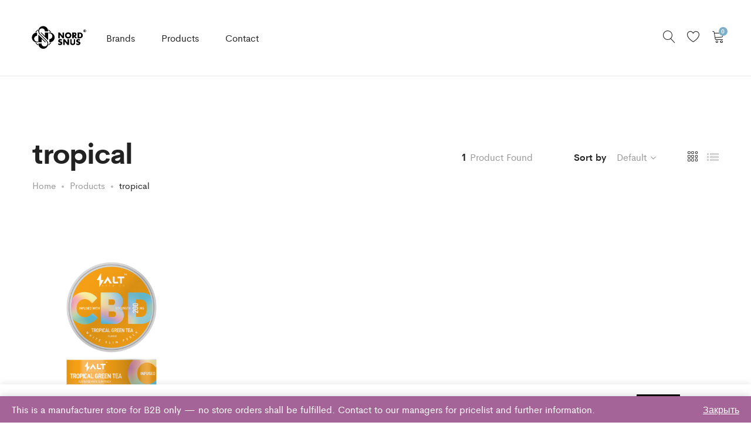

--- FILE ---
content_type: text/html; charset=UTF-8
request_url: https://nordsnus.com/product-tag/tropical/?orderby=menu_order
body_size: 72099
content:
<!DOCTYPE html>
<html lang="ru-RU">
<head>
	<meta charset="UTF-8">
	<meta name="viewport" content="width=device-width, initial-scale=1">
	<link rel="pingback" href="https://nordsnus.com/xmlrpc.php">

					<script>document.documentElement.className = document.documentElement.className + ' yes-js js_active js'</script>
			<title>tropical &#8212; Nord Snus</title>
<link rel='dns-prefetch' href='//s.w.org' />
<link rel="alternate" type="application/rss+xml" title="Nord Snus &raquo; Лента" href="https://nordsnus.com/feed/" />
<link rel="alternate" type="application/rss+xml" title="Nord Snus &raquo; Лента комментариев" href="https://nordsnus.com/comments/feed/" />
<link rel="alternate" type="application/rss+xml" title="Nord Snus &raquo; Лента элемента tropical таксономии Метка" href="https://nordsnus.com/product-tag/tropical/feed/" />
		<script type="text/javascript">
			window._wpemojiSettings = {"baseUrl":"https:\/\/s.w.org\/images\/core\/emoji\/12.0.0-1\/72x72\/","ext":".png","svgUrl":"https:\/\/s.w.org\/images\/core\/emoji\/12.0.0-1\/svg\/","svgExt":".svg","source":{"concatemoji":"https:\/\/nordsnus.com\/wp-includes\/js\/wp-emoji-release.min.js?ver=5.4.18"}};
			/*! This file is auto-generated */
			!function(e,a,t){var n,r,o,i=a.createElement("canvas"),p=i.getContext&&i.getContext("2d");function s(e,t){var a=String.fromCharCode;p.clearRect(0,0,i.width,i.height),p.fillText(a.apply(this,e),0,0);e=i.toDataURL();return p.clearRect(0,0,i.width,i.height),p.fillText(a.apply(this,t),0,0),e===i.toDataURL()}function c(e){var t=a.createElement("script");t.src=e,t.defer=t.type="text/javascript",a.getElementsByTagName("head")[0].appendChild(t)}for(o=Array("flag","emoji"),t.supports={everything:!0,everythingExceptFlag:!0},r=0;r<o.length;r++)t.supports[o[r]]=function(e){if(!p||!p.fillText)return!1;switch(p.textBaseline="top",p.font="600 32px Arial",e){case"flag":return s([127987,65039,8205,9895,65039],[127987,65039,8203,9895,65039])?!1:!s([55356,56826,55356,56819],[55356,56826,8203,55356,56819])&&!s([55356,57332,56128,56423,56128,56418,56128,56421,56128,56430,56128,56423,56128,56447],[55356,57332,8203,56128,56423,8203,56128,56418,8203,56128,56421,8203,56128,56430,8203,56128,56423,8203,56128,56447]);case"emoji":return!s([55357,56424,55356,57342,8205,55358,56605,8205,55357,56424,55356,57340],[55357,56424,55356,57342,8203,55358,56605,8203,55357,56424,55356,57340])}return!1}(o[r]),t.supports.everything=t.supports.everything&&t.supports[o[r]],"flag"!==o[r]&&(t.supports.everythingExceptFlag=t.supports.everythingExceptFlag&&t.supports[o[r]]);t.supports.everythingExceptFlag=t.supports.everythingExceptFlag&&!t.supports.flag,t.DOMReady=!1,t.readyCallback=function(){t.DOMReady=!0},t.supports.everything||(n=function(){t.readyCallback()},a.addEventListener?(a.addEventListener("DOMContentLoaded",n,!1),e.addEventListener("load",n,!1)):(e.attachEvent("onload",n),a.attachEvent("onreadystatechange",function(){"complete"===a.readyState&&t.readyCallback()})),(n=t.source||{}).concatemoji?c(n.concatemoji):n.wpemoji&&n.twemoji&&(c(n.twemoji),c(n.wpemoji)))}(window,document,window._wpemojiSettings);
		</script>
		<style type="text/css">
img.wp-smiley,
img.emoji {
	display: inline !important;
	border: none !important;
	box-shadow: none !important;
	height: 1em !important;
	width: 1em !important;
	margin: 0 .07em !important;
	vertical-align: -0.1em !important;
	background: none !important;
	padding: 0 !important;
}
</style>
	<link rel='stylesheet' id='ionicons-css'  href='https://nordsnus.com/wp-content/plugins/supro-addons//assets/css/ionicons.min.css?ver=2.0.0' type='text/css' media='all' />
<link rel='stylesheet' id='linearicons-css'  href='https://nordsnus.com/wp-content/plugins/supro-addons//assets/css/linearicons.min.css?ver=1.0.0' type='text/css' media='all' />
<link rel='stylesheet' id='wp-block-library-css'  href='https://nordsnus.com/wp-includes/css/dist/block-library/style.min.css?ver=5.4.18' type='text/css' media='all' />
<link rel='stylesheet' id='wp-block-library-theme-css'  href='https://nordsnus.com/wp-includes/css/dist/block-library/theme.min.css?ver=5.4.18' type='text/css' media='all' />
<link rel='stylesheet' id='wc-block-vendors-style-css'  href='https://nordsnus.com/wp-content/plugins/woocommerce/packages/woocommerce-blocks/build/vendors-style.css?ver=4.0.0' type='text/css' media='all' />
<link rel='stylesheet' id='wc-block-style-css'  href='https://nordsnus.com/wp-content/plugins/woocommerce/packages/woocommerce-blocks/build/style.css?ver=4.0.0' type='text/css' media='all' />
<link rel='stylesheet' id='jquery-selectBox-css'  href='https://nordsnus.com/wp-content/plugins/yith-woocommerce-wishlist/assets/css/jquery.selectBox.css?ver=1.2.0' type='text/css' media='all' />
<link rel='stylesheet' id='yith-wcwl-font-awesome-css'  href='https://nordsnus.com/wp-content/plugins/yith-woocommerce-wishlist/assets/css/font-awesome.css?ver=4.7.0' type='text/css' media='all' />
<link rel='stylesheet' id='yith-wcwl-main-css'  href='https://nordsnus.com/wp-content/plugins/yith-woocommerce-wishlist/assets/css/style.css?ver=3.0.18' type='text/css' media='all' />
<style id='yith-wcwl-main-inline-css' type='text/css'>
.yith-wcwl-share li a{color: #FFFFFF;}.yith-wcwl-share li a:hover{color: #FFFFFF;}.yith-wcwl-share a.facebook{background: #39599E; background-color: #39599E;}.yith-wcwl-share a.facebook:hover{background: #39599E; background-color: #39599E;}.yith-wcwl-share a.twitter{background: #45AFE2; background-color: #45AFE2;}.yith-wcwl-share a.twitter:hover{background: #39599E; background-color: #39599E;}.yith-wcwl-share a.pinterest{background: #AB2E31; background-color: #AB2E31;}.yith-wcwl-share a.pinterest:hover{background: #39599E; background-color: #39599E;}.yith-wcwl-share a.email{background: #FBB102; background-color: #FBB102;}.yith-wcwl-share a.email:hover{background: #39599E; background-color: #39599E;}.yith-wcwl-share a.whatsapp{background: #00A901; background-color: #00A901;}.yith-wcwl-share a.whatsapp:hover{background: #39599E; background-color: #39599E;}
</style>
<link rel='stylesheet' id='contact-form-7-css'  href='https://nordsnus.com/wp-content/plugins/contact-form-7/includes/css/styles.css?ver=5.3.2' type='text/css' media='all' />
<link rel='stylesheet' id='cookie-law-info-css'  href='https://nordsnus.com/wp-content/plugins/cookie-law-info/public/css/cookie-law-info-public.css?ver=2.0.8' type='text/css' media='all' />
<link rel='stylesheet' id='cookie-law-info-gdpr-css'  href='https://nordsnus.com/wp-content/plugins/cookie-law-info/public/css/cookie-law-info-gdpr.css?ver=2.0.8' type='text/css' media='all' />
<link rel='stylesheet' id='rs-plugin-settings-css'  href='https://nordsnus.com/wp-content/plugins/revslider/public/assets/css/rs6.css?ver=6.2.9' type='text/css' media='all' />
<style id='rs-plugin-settings-inline-css' type='text/css'>
#rs-demo-id {}
</style>
<link rel='stylesheet' id='woocommerce-general-css'  href='https://nordsnus.com/wp-content/plugins/woocommerce/assets/css/woocommerce.css?ver=5.0.0' type='text/css' media='all' />
<style id='woocommerce-inline-inline-css' type='text/css'>
.woocommerce form .form-row .required { visibility: visible; }
</style>
<link rel='stylesheet' id='woocommerce_prettyPhoto_css-css'  href='//nordsnus.com/wp-content/plugins/woocommerce/assets/css/prettyPhoto.css?ver=5.4.18' type='text/css' media='all' />
<link rel='stylesheet' id='supro-fonts-css'  href='https://fonts.googleapis.com/css?family=Libre+Baskerville%3A400%2C400i%2C700&#038;subset=latin%2Clatin-ext&#038;ver=20180307' type='text/css' media='all' />
<link rel='stylesheet' id='bootstrap-css'  href='https://nordsnus.com/wp-content/themes/supro/css/bootstrap.min.css?ver=3.3.7' type='text/css' media='all' />
<link rel='stylesheet' id='font-awesome-css'  href='https://nordsnus.com/wp-content/themes/supro/css/font-awesome.min.css?ver=4.6.3' type='text/css' media='all' />
<style id='font-awesome-inline-css' type='text/css'>
[data-font="FontAwesome"]:before {font-family: 'FontAwesome' !important;content: attr(data-icon) !important;speak: none !important;font-weight: normal !important;font-variant: normal !important;text-transform: none !important;line-height: 1 !important;font-style: normal !important;-webkit-font-smoothing: antialiased !important;-moz-osx-font-smoothing: grayscale !important;}
</style>
<link rel='stylesheet' id='eleganticons-css'  href='https://nordsnus.com/wp-content/themes/supro/css/eleganticons.min.css?ver=1.0.0' type='text/css' media='all' />
<link rel='stylesheet' id='photoswipe-css'  href='https://nordsnus.com/wp-content/plugins/woocommerce/assets/css/photoswipe/photoswipe.min.css?ver=5.0.0' type='text/css' media='all' />
<link rel='stylesheet' id='supro-css'  href='https://nordsnus.com/wp-content/themes/supro/style.css?ver=20161025' type='text/css' media='all' />
<style id='supro-inline-css' type='text/css'>
.site-header .logo img  {width:300px; height:-999999999px; }.site-footer .footer-copyright {padding-bottom:10px;}.woocommerce.single-product-layout-2 .site-header { background-color:#f2f1f0; }.woocommerce.single-product-layout-2 .product-toolbar { background-color:#f2f1f0; }.woocommerce.single-product-layout-2 div.product .supro-single-product-detail { background-color:#f2f1f0; }.woocommerce.single-product-layout-2 .su-header-minimized { background-color:#f2f1f0; }.supro-boxed-layout  {}
	/* Background Color */

	.slick-dots li:hover,.slick-dots li.slick-active,
	.owl-nav div:hover,
	.owl-dots .owl-dot.active span,.owl-dots .owl-dot:hover span,
	#nprogress .bar,
	.primary-background-color,
	.site-header .menu-extra .menu-item-cart .mini-cart-counter,.site-header .menu-extra .menu-item-wishlist .mini-cart-counter,
	.nav ul.menu.primary-color > li:hover > a:after,.nav ul.menu.primary-color > li.current-menu-item > a:after,.nav ul.menu.primary-color > li.current_page_item > a:after,.nav ul.menu.primary-color > li.current-menu-ancestor > a:after,.nav ul.menu.primary-color > li.current-menu-parent > a:after,.nav ul.menu.primary-color > li.active > a:after,
	.woocommerce div.product div.images .product-gallery-control .item-icon span,
	.woocommerce .widget_price_filter .ui-slider .ui-slider-range,
	span.mb-siwc-tag,
	.supro-products-grid.style-2 a.ajax-load-products .button-text,
	.supro-banner-grid.btn-style-2 .banner-btn,
	.supro-socials.socials-border a:hover,
	.supro-socials.socials-border span:hover,
	.footer-layout.dark-skin .supro-social-links-widget .socials-list.style-2 a:hover,
	.blog-page-header h1:after{background-color: #7cafca}

	/* Border Color */

	.slick-dots li,
	.owl-nav div:hover,
	.owl-dots .owl-dot span,
	.supro-social-links-widget .socials-list.style-2 a:hover,
	.supro-socials.socials-border a:hover,
	.supro-socials.socials-border span:hover
	{border-color: #7cafca}

	/* Color */
	.search-modal .product-cats label span:hover,
	.search-modal .product-cats input:checked + span,
	.search-modal .search-results ul li .search-item:hover .title,
	blockquote cite,
	blockquote cite a,
	.primary-color,
	.nav ul.menu.primary-color > li:hover > a,.nav ul.menu.primary-color > li.current-menu-item > a,.nav ul.menu.primary-color > li.current_page_item > a,.nav ul.menu.primary-color > li.current-menu-ancestor > a,.nav ul.menu.primary-color > li.current-menu-parent > a,.nav ul.menu.primary-color > li.active > a,
	.nav .menu .is-mega-menu .dropdown-submenu .menu-item-mega > a:hover,
	.blog-wrapper .entry-metas .entry-cat,
	.blog-wrapper.sticky .entry-title:before,
	.single-post .entry-cat,
	.supro-related-posts .blog-wrapper .entry-cat,
	.error404 .error-404 .page-content a,
	.error404 .error-404 .page-content .error-icon,
	.list-portfolio .portfolio-wrapper .entry-title:hover,
	.list-portfolio .portfolio-wrapper .entry-title:hover a,
	.single-portfolio-entry-meta .supro-social-share a:hover,
	.widget-about a:hover,
	.supro-social-links-widget .socials-list a:hover,
	.supro-social-links-widget .socials-list.style-2 a:hover,
	.supro-language-currency .widget-lan-cur ul li.actived a,
	.shop-widget-info .w-icon,
	.woocommerce ul.products li.product.product-category:hover .woocommerce-loop-category__title,.woocommerce ul.products li.product.product-category:hover .count,
	.woocommerce div.product div.images .product-gallery-control .item-icon:hover:before,
	.woocommerce-checkout table.shop_table .order-total .woocommerce-Price-amount,
	.woocommerce-account .woocommerce .woocommerce-Addresses .woocommerce-Address .woocommerce-Address-edit .edit:hover,
	.woocommerce-account .customer-login .form-row-password .lost-password,
	.supro-icons-box i,
	.supro-banner-grid-4 .banner-grid__banner .banner-grid__link:hover .banner-title,
	.supro-product-banner .banner-url:hover .title,
	.supro-product-banner3 .banner-wrapper:hover .banner-title,
	.supro-sale-product.style-2 .flip-clock-wrapper .flip-wrapper .inn,
	.supro-faq_group .g-title,
	.wpcf7-form .require{color: #7cafca}

	/* Other */
	.supro-loader:after,
	.supro-sliders:after,
	.supro-sliders:after,
	.woocommerce .blockUI.blockOverlay:after { border-color: #7cafca #7cafca #7cafca transparent }

	.woocommerce div.product div.images .product-gallery-control .item-icon span:before { border-color: transparent transparent transparent #7cafca; }

	.woocommerce.single-product-layout-6 div.product div.images .product-gallery-control .item-icon span:before { border-color: transparent #7cafca transparent transparent; }

	#nprogress .peg {
		-webkit-box-shadow: 0 0 10px #7cafca, 0 0 5px #7cafca;
			  box-shadow: 0 0 10px #7cafca, 0 0 5px #7cafca;
	}
</style>
<link rel='stylesheet' id='verify-age.css-css'  href='https://nordsnus.com/wp-content/plugins/easy-age-verifier/lib/assets//css/verifier.css?ver=2.1.4' type='text/css' media='all' />
<link rel='stylesheet' id='tawcvs-frontend-for-listing-pages-css'  href='https://nordsnus.com/wp-content/plugins/variation-swatches-for-woocommerce/assets/css/frontend-list-products.css?ver=5.4.18' type='text/css' media='all' />
<script type="text/template" id="tmpl-variation-template">
	<div class="woocommerce-variation-description">{{{ data.variation.variation_description }}}</div>
	<div class="woocommerce-variation-price">{{{ data.variation.price_html }}}</div>
	<div class="woocommerce-variation-availability">{{{ data.variation.availability_html }}}</div>
</script>
<script type="text/template" id="tmpl-unavailable-variation-template">
	<p>Этот товар недоступен. Пожалуйста, выберите другую комбинацию.</p>
</script>
<script type='text/javascript' src='https://nordsnus.com/wp-includes/js/jquery/jquery.js?ver=1.12.4-wp'></script>
<script type='text/javascript' src='https://nordsnus.com/wp-includes/js/jquery/jquery-migrate.min.js?ver=1.4.1'></script>
<script type='text/javascript'>
/* <![CDATA[ */
var Cli_Data = {"nn_cookie_ids":[],"cookielist":[],"non_necessary_cookies":[],"ccpaEnabled":"","ccpaRegionBased":"","ccpaBarEnabled":"","strictlyEnabled":["necessary","obligatoire"],"ccpaType":"gdpr","js_blocking":"","custom_integration":"","triggerDomRefresh":"","secure_cookies":""};
var cli_cookiebar_settings = {"animate_speed_hide":"500","animate_speed_show":"500","background":"#FFF","border":"#b1a6a6c2","border_on":"","button_1_button_colour":"#000","button_1_button_hover":"#000000","button_1_link_colour":"#fff","button_1_as_button":"1","button_1_new_win":"","button_2_button_colour":"#333","button_2_button_hover":"#292929","button_2_link_colour":"#444","button_2_as_button":"","button_2_hidebar":"","button_3_button_colour":"#000","button_3_button_hover":"#000000","button_3_link_colour":"#fff","button_3_as_button":"1","button_3_new_win":"","button_4_button_colour":"#000","button_4_button_hover":"#000000","button_4_link_colour":"#972aaa","button_4_as_button":"","button_7_button_colour":"#61a229","button_7_button_hover":"#4e8221","button_7_link_colour":"#fff","button_7_as_button":"1","button_7_new_win":"","font_family":"inherit","header_fix":"","notify_animate_hide":"1","notify_animate_show":"","notify_div_id":"#cookie-law-info-bar","notify_position_horizontal":"right","notify_position_vertical":"bottom","scroll_close":"","scroll_close_reload":"","accept_close_reload":"","reject_close_reload":"","showagain_tab":"","showagain_background":"#fff","showagain_border":"#000","showagain_div_id":"#cookie-law-info-again","showagain_x_position":"100px","text":"#000","show_once_yn":"","show_once":"10000","logging_on":"","as_popup":"","popup_overlay":"1","bar_heading_text":"","cookie_bar_as":"banner","popup_showagain_position":"bottom-right","widget_position":"left"};
var log_object = {"ajax_url":"https:\/\/nordsnus.com\/wp-admin\/admin-ajax.php"};
/* ]]> */
</script>
<script type='text/javascript' src='https://nordsnus.com/wp-content/plugins/cookie-law-info/public/js/cookie-law-info-public.js?ver=2.0.8'></script>
<script type='text/javascript' src='https://nordsnus.com/wp-content/plugins/revslider/public/assets/js/rbtools.min.js?ver=6.0.5'></script>
<script type='text/javascript' src='https://nordsnus.com/wp-content/plugins/revslider/public/assets/js/rs6.min.js?ver=6.2.9'></script>
<script type='text/javascript' src='https://nordsnus.com/wp-content/plugins/woocommerce/assets/js/jquery-blockui/jquery.blockUI.min.js?ver=2.70'></script>
<script type='text/javascript'>
/* <![CDATA[ */
var wc_add_to_cart_params = {"ajax_url":"\/wp-admin\/admin-ajax.php","wc_ajax_url":"\/?wc-ajax=%%endpoint%%","i18n_view_cart":"\u041f\u0440\u043e\u0441\u043c\u043e\u0442\u0440 \u043a\u043e\u0440\u0437\u0438\u043d\u044b","cart_url":"https:\/\/nordsnus.com\/cart\/","is_cart":"","cart_redirect_after_add":"no"};
/* ]]> */
</script>
<script type='text/javascript' src='https://nordsnus.com/wp-content/plugins/woocommerce/assets/js/frontend/add-to-cart.min.js?ver=5.0.0'></script>
<script type='text/javascript' src='https://nordsnus.com/wp-content/plugins/js_composer/assets/js/vendors/woocommerce-add-to-cart.js?ver=6.1'></script>
<!--[if lt IE 9]>
<script type='text/javascript' src='https://nordsnus.com/wp-content/themes/supro/js/plugins/html5shiv.min.js?ver=3.7.2'></script>
<![endif]-->
<!--[if lt IE 9]>
<script type='text/javascript' src='https://nordsnus.com/wp-content/themes/supro/js/plugins/respond.min.js?ver=1.4.2'></script>
<![endif]-->
<script type='text/javascript'>
/* <![CDATA[ */
var eav = {"verification":{"checks":null,"minAge":21,"visitorAge":0,"isDebug":false,"userChecks":{"is_user_logged_in":false,"show_verifier_to_logged_in_users":false},"customChecks":[]},"underageMessage":"Sorry! You must be 18 to visit this website.","formTitle":"Please confirm that you are over 18 years old to continue.","buttonValue":"Submit","overAge":"I am 18 or older.","underAge":"I am under 18.","formClass":"taseav-verify-form","wrapperClass":"taseav-age-verify","beforeForm":"","afterForm":"","monthClass":"taseav-month","dayClass":"taseav-day","yearClass":"taseav-year","minYear":"1900","beforeYear":"","beforeDay":"","beforeMonth":"","beforeButton":"","cookieParameters":"path=\/","formType":"eav_confirm_age","isCustomizer":"","template":"<div id='taseav-age-verify' class='taseav-age-verify'>\n    <form class='taseav-verify-form'>\n    <h2>Please confirm that you are over 18 years old to continue.<\/h2>\n              <input name='overAge' type='submit' value='I am 18 or older.'>\n      <input name='underAge' type='submit' value='I am under 18.'>\n      <\/form>\n  <\/div>\n","bodyClass":"taseav-verify-failed","verificationFailed":"1","debugModeEnabled":""};
/* ]]> */
</script>
<script type='text/javascript' src='https://nordsnus.com/wp-content/plugins/easy-age-verifier/lib/assets/js/dist/verifier.js?ver=2.1.4'></script>
<link rel='https://api.w.org/' href='https://nordsnus.com/wp-json/' />
<link rel="EditURI" type="application/rsd+xml" title="RSD" href="https://nordsnus.com/xmlrpc.php?rsd" />
<link rel="wlwmanifest" type="application/wlwmanifest+xml" href="https://nordsnus.com/wp-includes/wlwmanifest.xml" /> 
<meta name="generator" content="WordPress 5.4.18" />
<meta name="generator" content="WooCommerce 5.0.0" />
<link rel="alternate" href="https://nordsnus.com/product-tag/tropical/" hreflang="x-default" />	<noscript><style>.woocommerce-product-gallery{ opacity: 1 !important; }</style></noscript>
	<style type="text/css">.recentcomments a{display:inline !important;padding:0 !important;margin:0 !important;}</style><meta name="generator" content="Powered by WPBakery Page Builder - drag and drop page builder for WordPress."/>
<meta name="generator" content="Powered by Slider Revolution 6.2.9 - responsive, Mobile-Friendly Slider Plugin for WordPress with comfortable drag and drop interface." />
<link rel="icon" href="https://nordsnus.com/wp-content/uploads/2020/06/cropped-NordSnus_512px_FAV-32x32.png" sizes="32x32" />
<link rel="icon" href="https://nordsnus.com/wp-content/uploads/2020/06/cropped-NordSnus_512px_FAV-192x192.png" sizes="192x192" />
<link rel="apple-touch-icon" href="https://nordsnus.com/wp-content/uploads/2020/06/cropped-NordSnus_512px_FAV-180x180.png" />
<meta name="msapplication-TileImage" content="https://nordsnus.com/wp-content/uploads/2020/06/cropped-NordSnus_512px_FAV-270x270.png" />
<script type="text/javascript">function setREVStartSize(e){
			//window.requestAnimationFrame(function() {				 
				window.RSIW = window.RSIW===undefined ? window.innerWidth : window.RSIW;	
				window.RSIH = window.RSIH===undefined ? window.innerHeight : window.RSIH;	
				try {								
					var pw = document.getElementById(e.c).parentNode.offsetWidth,
						newh;
					pw = pw===0 || isNaN(pw) ? window.RSIW : pw;
					e.tabw = e.tabw===undefined ? 0 : parseInt(e.tabw);
					e.thumbw = e.thumbw===undefined ? 0 : parseInt(e.thumbw);
					e.tabh = e.tabh===undefined ? 0 : parseInt(e.tabh);
					e.thumbh = e.thumbh===undefined ? 0 : parseInt(e.thumbh);
					e.tabhide = e.tabhide===undefined ? 0 : parseInt(e.tabhide);
					e.thumbhide = e.thumbhide===undefined ? 0 : parseInt(e.thumbhide);
					e.mh = e.mh===undefined || e.mh=="" || e.mh==="auto" ? 0 : parseInt(e.mh,0);		
					if(e.layout==="fullscreen" || e.l==="fullscreen") 						
						newh = Math.max(e.mh,window.RSIH);					
					else{					
						e.gw = Array.isArray(e.gw) ? e.gw : [e.gw];
						for (var i in e.rl) if (e.gw[i]===undefined || e.gw[i]===0) e.gw[i] = e.gw[i-1];					
						e.gh = e.el===undefined || e.el==="" || (Array.isArray(e.el) && e.el.length==0)? e.gh : e.el;
						e.gh = Array.isArray(e.gh) ? e.gh : [e.gh];
						for (var i in e.rl) if (e.gh[i]===undefined || e.gh[i]===0) e.gh[i] = e.gh[i-1];
											
						var nl = new Array(e.rl.length),
							ix = 0,						
							sl;					
						e.tabw = e.tabhide>=pw ? 0 : e.tabw;
						e.thumbw = e.thumbhide>=pw ? 0 : e.thumbw;
						e.tabh = e.tabhide>=pw ? 0 : e.tabh;
						e.thumbh = e.thumbhide>=pw ? 0 : e.thumbh;					
						for (var i in e.rl) nl[i] = e.rl[i]<window.RSIW ? 0 : e.rl[i];
						sl = nl[0];									
						for (var i in nl) if (sl>nl[i] && nl[i]>0) { sl = nl[i]; ix=i;}															
						var m = pw>(e.gw[ix]+e.tabw+e.thumbw) ? 1 : (pw-(e.tabw+e.thumbw)) / (e.gw[ix]);					
						newh =  (e.gh[ix] * m) + (e.tabh + e.thumbh);
					}				
					if(window.rs_init_css===undefined) window.rs_init_css = document.head.appendChild(document.createElement("style"));					
					document.getElementById(e.c).height = newh+"px";
					window.rs_init_css.innerHTML += "#"+e.c+"_wrapper { height: "+newh+"px }";				
				} catch(e){
					console.log("Failure at Presize of Slider:" + e)
				}					   
			//});
		  };</script>
		<style type="text/css" id="wp-custom-css">
			.textwidget {
	margin-top: -20px;
}
.site-footer .widget .widget-title {
  color: #777777;
}

.woocommerce-cart .woocommerce .cart-collaterals .cart_totals table.shop_table {
  margin-top: 125px;
}		</style>
		<style id="kirki-inline-styles"></style><noscript><style> .wpb_animate_when_almost_visible { opacity: 1; }</style></noscript></head>

<body class="archive tax-product_tag term-tropical term-88 wp-embed-responsive theme-supro multiple-domain-nordsnus-com woocommerce woocommerce-page woocommerce-demo-store woocommerce-no-js header-layout-1 full-content supro-catalog-page supro-catalog-mobile-1-columns shop-view-grid catalog-ajax-filter filter-mobile-enable header-sticky taseav-verify-failed wpb-js-composer js-comp-ver-6.1 vc_responsive">
<div id="page" class="hfeed site">

	<div id="su-header-minimized" class="su-header-minimized su-header-1"></div>
	<header id="masthead" class="site-header">
		<div class="supro-container">
	<div class="header-main">
		<div class="header-row">
			<div class="menu-logo s-left">
				<div class="site-logo">
						<a href="https://nordsnus.com" class="logo">
		<img src="https://nordsnus.com/wp-content/uploads/2020/06/NordSnus_logo_black_PNG_w960px.png" alt="Nord Snus" class="logo logo-dark">
		<img src="https://nordsnus.com/wp-content/uploads/2020/06/NordSnus_logo_white_PNG_w960px.png" alt="Nord Snus" class="logo logo-light">
	</a>
<p class="site-title"><a href="https://nordsnus.com" rel="home">Nord Snus</a></p>	<p class="site-description">Nordsnus premium manufacturer</p>
				</div>
			</div>
			<div class="container s-center menu-main">
				<div class="menu-nav">
					<nav class="primary-nav nav">
						<ul id="menu-main-menu" class="menu none"><li id="menu-item-1563" class="menu-item menu-item-type-custom menu-item-object-custom menu-item-has-children menu-item-1563 dropdown hasmenu"><a href="#" class="dropdown-toggle">Brands</a>
<ul class="dropdown-submenu">
	<li id="menu-item-1524" class="menu-item menu-item-type-post_type menu-item-object-page menu-item-1524"><a href="https://nordsnus.com/salt-brew-co/">SALT Brew Co</a></li>
	<li id="menu-item-1523" class="menu-item menu-item-type-post_type menu-item-object-page menu-item-1523"><a href="https://nordsnus.com/lust/">LUST</a></li>

</ul>
</li>
<li id="menu-item-1434" class="menu-item menu-item-type-post_type menu-item-object-page menu-item-1434"><a href="https://nordsnus.com/products/">Products</a></li>
<li id="menu-item-1438" class="menu-item menu-item-type-post_type menu-item-object-page menu-item-1438"><a href="https://nordsnus.com/contact/">Contact</a></li>
</ul>					</nav>
					<div class="menu-extra menu-extra-au">
						<ul class="no-flex">
							<li class="extra-menu-item menu-item-search search-modal"><a href="#" class="menu-extra-search"><i class="t-icon icon-magnifier"></i></a><form method="get" class="instance-search" action="https://nordsnus.com/"><input type="text" name="s" placeholder="Start Searching..." class="search-field" autocomplete="off"><input type="hidden" name="post_type" value="product"><i class="t-icon icon-magnifier"></i></form><div class="loading"><span class="supro-loader"></span></div><div class="search-results"><div class="woocommerce"></div></div></li>						</ul>
					</div>
				</div>
			</div>
			<div class="menu-extra s-right">
				<ul>
					<li class="extra-menu-item menu-item-search search-modal"><a href="#" class="menu-extra-search"><i class="t-icon icon-magnifier"></i></a><form method="get" class="instance-search" action="https://nordsnus.com/"><input type="text" name="s" placeholder="Start Searching..." class="search-field" autocomplete="off"><input type="hidden" name="post_type" value="product"><i class="t-icon icon-magnifier"></i></form><div class="loading"><span class="supro-loader"></span></div><div class="search-results"><div class="woocommerce"></div></div></li>										<li class="extra-menu-item menu-item-wishlist">
					<a href="https://nordsnus.com/wishlist/">
					<i class="t-icon icon-heart"></i>
					<span class="label-item wishlist-label">My Wishlist</span>
					</a>
				</li>					<li class="menu-item-cart extra-menu-item">
				<a class="cart-contents" id="icon-cart-contents" href="https://nordsnus.com/cart/">
					<i class="t-icon icon-cart"></i>
					<span class="label-item cart-label">Shopping Cart</span>
					<span class="mini-cart-counter">0</span>
				</a>
			</li>					                    		<li class="extra-menu-item menu-item-sidebar hidden-lg">
			<a class="menu-sidebar" id="icon-menu-mobile" href="#">
				<i class="t-icon icon-menu"></i>
			</a>
		</li>

						</ul>
			</div>
		</div>
	</div>
</div>
	</header><!-- #masthead -->

	
	<div id="content" class="site-content">
		<div class="container"><div class="row"><div id="primary" class="content-area col-md-12 col-sm-12 col-xs-12" role="main">
<div id="page-header-catalog" class="page-header page-header-catalog  layout-1">
	<div class="page-header-wrapper">
		<div class="page-header-title">
			<h1>tropical</h1>		<nav class="breadcrumbs">
			<span itemscope itemtype="http://data-vocabulary.org/Breadcrumb">
				<a class="home" href="https://nordsnus.com" itemprop="url"><span itemprop="title">Home</span></a>
			</span><span class="circle"></span>
		<span itemscope itemtype="http://data-vocabulary.org/Breadcrumb">
			<a href="https://nordsnus.com/products/" itemprop="url"><span itemprop="title">Products</span></a>
		</span>
	<span class="circle"></span>
		<span itemscope itemtype="http://data-vocabulary.org/Breadcrumb">
			<span itemprop="title">tropical</span>
		</span>
			</nav>
				</div>
				<div class="page-header-shop-toolbar">
						<div id="supro-shop-toolbar" class="shop-toolbar">
				<div class="shop-toolbar-el product-found hidden-md hidden-sm hidden-xs"><span>1 </span> Product Found</div> <div class="shop-toolbar-el hidden-md hidden-sm hidden-xs"><ul class="woocommerce-ordering">
	<li class="current"><span>Sort by<span class="sort-by">Default</span></span>
		<ul>
			<li><a href="https://nordsnus.com/product-tag/tropical/?orderby=menu_order" class="active">Default</a></li><li><a href="https://nordsnus.com/product-tag/tropical/?orderby=popularity" class="">Popularity</a></li><li><a href="https://nordsnus.com/product-tag/tropical/?orderby=date" class="">Newness</a></li><li><a href="https://nordsnus.com/product-tag/tropical/?orderby=price" class="">Price: low to high</a></li><li><a href="https://nordsnus.com/product-tag/tropical/?orderby=price-desc" class="">Price: high to low</a></li>		</ul>
	</li>
	<li class="cancel-ordering hidden-lg">
		<a href="#" class="cancel-order">Cancel</a>
	</li>
</ul>
</div> <div id="supro-woocommerce-ordering-mobile" class="shop-toolbar-el woocommerce-ordering-mobile hidden-lg"><ul class="woocommerce-ordering">
	<li class="current"><span>Sort by<span class="sort-by">Default</span></span>
		<ul>
			<li><a href="https://nordsnus.com/product-tag/tropical/?orderby=menu_order" class="active">Default</a></li><li><a href="https://nordsnus.com/product-tag/tropical/?orderby=popularity" class="">Popularity</a></li><li><a href="https://nordsnus.com/product-tag/tropical/?orderby=date" class="">Newness</a></li><li><a href="https://nordsnus.com/product-tag/tropical/?orderby=price" class="">Price: low to high</a></li><li><a href="https://nordsnus.com/product-tag/tropical/?orderby=price-desc" class="">Price: high to low</a></li>		</ul>
	</li>
	<li class="cancel-ordering hidden-lg">
		<a href="#" class="cancel-order">Cancel</a>
	</li>
</ul>
</div> <div id="supro-shop-view" class="shop-toolbar-el shop-view hidden-md hidden-sm hidden-xs"><a href="#" class="view-grid current" data-view="grid"><i class="icon-icons2"></i></a><a href="#" class="view-list " data-view="list"><i class="icon-list4"></i></a></div>			</div>
					</div>
	</div>
</div><header class="woocommerce-products-header">
	
	</header>
<div class="woocommerce-notices-wrapper"></div><div id="supro-shop-content" class="supro-shop-content"><div class="supro-catalog-loading">
				<span class="supro-loader"></span>
			</div><ul class="products columns-4">
<li class="product type-product post-2599 status-publish first onbackorder product_cat-salt-cbd product_tag-cooler product_tag-green-tea product_tag-tropical has-post-thumbnail shipping-taxable product-type-simple">
	<div class="product-inner  clearfix"><div class="un-product-thumbnail"><a href="https://nordsnus.com/product/salt-cbd-infused-tropical-green-tea/" class=""><img width="400" height="400" src="https://nordsnus.com/wp-content/uploads/2022/01/SALT_CBD_Tropical_Green_tea_200mg-400x400.png" class="attachment-shop_catalog size-shop_catalog" alt="" srcset="https://nordsnus.com/wp-content/uploads/2022/01/SALT_CBD_Tropical_Green_tea_200mg-400x400.png 400w, https://nordsnus.com/wp-content/uploads/2022/01/SALT_CBD_Tropical_Green_tea_200mg-300x300.png 300w, https://nordsnus.com/wp-content/uploads/2022/01/SALT_CBD_Tropical_Green_tea_200mg-1024x1024.png 1024w, https://nordsnus.com/wp-content/uploads/2022/01/SALT_CBD_Tropical_Green_tea_200mg-150x150.png 150w, https://nordsnus.com/wp-content/uploads/2022/01/SALT_CBD_Tropical_Green_tea_200mg-768x768.png 768w, https://nordsnus.com/wp-content/uploads/2022/01/SALT_CBD_Tropical_Green_tea_200mg-1536x1536.png 1536w, https://nordsnus.com/wp-content/uploads/2022/01/SALT_CBD_Tropical_Green_tea_200mg-2048x2048.png 2048w, https://nordsnus.com/wp-content/uploads/2022/01/SALT_CBD_Tropical_Green_tea_200mg-480x480.png 480w, https://nordsnus.com/wp-content/uploads/2022/01/SALT_CBD_Tropical_Green_tea_200mg-450x450.png 450w, https://nordsnus.com/wp-content/uploads/2022/01/SALT_CBD_Tropical_Green_tea_200mg-600x600.png 600w, https://nordsnus.com/wp-content/uploads/2022/01/SALT_CBD_Tropical_Green_tea_200mg-100x100.png 100w" sizes="(max-width: 400px) 100vw, 400px" /></a><div class="footer-button"><a href="https://nordsnus.com/product/salt-cbd-infused-tropical-green-tea/" data-quantity="1" data-title="SALT CBD infused Tropical Green Tea" class="button product_type_simple" data-product_id="2599" data-product_sku="" aria-label="Прочитайте больше о &ldquo;SALT CBD infused Tropical Green Tea&rdquo;" rel="nofollow">Подробнее</a><div class="actions-button">
<div class="yith-wcwl-add-to-wishlist add-to-wishlist-2599  wishlist-fragment on-first-load"
     data-fragment-ref="2599"
     data-fragment-options="{&quot;base_url&quot;:&quot;&quot;,&quot;in_default_wishlist&quot;:false,&quot;is_single&quot;:false,&quot;show_exists&quot;:false,&quot;product_id&quot;:2599,&quot;parent_product_id&quot;:2599,&quot;product_type&quot;:&quot;simple&quot;,&quot;show_view&quot;:false,&quot;browse_wishlist_text&quot;:&quot;Browse wishlist&quot;,&quot;already_in_wishslist_text&quot;:&quot;The product is already in your wishlist!&quot;,&quot;product_added_text&quot;:&quot;Product added!&quot;,&quot;heading_icon&quot;:&quot;fa-heart-o&quot;,&quot;available_multi_wishlist&quot;:false,&quot;disable_wishlist&quot;:false,&quot;show_count&quot;:false,&quot;ajax_loading&quot;:false,&quot;loop_position&quot;:&quot;after_add_to_cart&quot;,&quot;item&quot;:&quot;add_to_wishlist&quot;}">
			
            <!-- ADD TO WISHLIST -->
			
<div class="yith-wcwl-add-button">
    <a href="?add_to_wishlist=2599"
       rel="nofollow"
       data-product-id="2599"
       data-product-title="SALT CBD infused Tropical Green Tea"
       data-product-type="simple"
       data-original-product-id="2599"
       class="add_to_wishlist single_add_to_wishlist"
       data-title="Add to wishlist"
       title="Save"
       data-rel="tooltip"
    >
		<i class="yith-wcwl-icon fa fa-heart-o"></i>        <span class="indent-text">Add to wishlist</span>
    </a>
    <span class="ajax-loading" style="visibility:hidden">
        <span class="fa-spin loading-icon"></span>
    </span>
</div>
            <!-- COUNT TEXT -->
			
			</div>
<div class="clear"></div><a href="https://nordsnus.com/product/salt-cbd-infused-tropical-green-tea/" data-id="2599"  class="supro-product-quick-view hidden-sm hidden-xs" title="Quick View" data-rel="tooltip"><i class="icon-frame-expand"></i></a></div></div></div><div class="un-product-details"><h3><a href="https://nordsnus.com/product/salt-cbd-infused-tropical-green-tea/">SALT CBD infused Tropical Green Tea</a></h3><div class="woocommerce-product-details__short-description">
	<p>SALT CBD infused Cherry and Mint Slim All White is a product with a lot of flavor and a lot of feeling.</p>
</div>
<div class="footer-button footer-button-shop-list"><a href="https://nordsnus.com/product/salt-cbd-infused-tropical-green-tea/" data-quantity="1" data-title="SALT CBD infused Tropical Green Tea" class="button product_type_simple" data-product_id="2599" data-product_sku="" aria-label="Прочитайте больше о &ldquo;SALT CBD infused Tropical Green Tea&rdquo;" rel="nofollow">Подробнее</a><div class="actions-button">
<div class="yith-wcwl-add-to-wishlist add-to-wishlist-2599  wishlist-fragment on-first-load"
     data-fragment-ref="2599"
     data-fragment-options="{&quot;base_url&quot;:&quot;&quot;,&quot;in_default_wishlist&quot;:false,&quot;is_single&quot;:false,&quot;show_exists&quot;:false,&quot;product_id&quot;:2599,&quot;parent_product_id&quot;:2599,&quot;product_type&quot;:&quot;simple&quot;,&quot;show_view&quot;:false,&quot;browse_wishlist_text&quot;:&quot;Browse wishlist&quot;,&quot;already_in_wishslist_text&quot;:&quot;The product is already in your wishlist!&quot;,&quot;product_added_text&quot;:&quot;Product added!&quot;,&quot;heading_icon&quot;:&quot;fa-heart-o&quot;,&quot;available_multi_wishlist&quot;:false,&quot;disable_wishlist&quot;:false,&quot;show_count&quot;:false,&quot;ajax_loading&quot;:false,&quot;loop_position&quot;:&quot;after_add_to_cart&quot;,&quot;item&quot;:&quot;add_to_wishlist&quot;}">
			
            <!-- ADD TO WISHLIST -->
			
<div class="yith-wcwl-add-button">
    <a href="?add_to_wishlist=2599"
       rel="nofollow"
       data-product-id="2599"
       data-product-title="SALT CBD infused Tropical Green Tea"
       data-product-type="simple"
       data-original-product-id="2599"
       class="add_to_wishlist single_add_to_wishlist"
       data-title="Add to wishlist"
       title="Save"
       data-rel="tooltip"
    >
		<i class="yith-wcwl-icon fa fa-heart-o"></i>        <span class="indent-text">Add to wishlist</span>
    </a>
    <span class="ajax-loading" style="visibility:hidden">
        <span class="fa-spin loading-icon"></span>
    </span>
</div>
            <!-- COUNT TEXT -->
			
			</div>
<div class="clear"></div><a href="https://nordsnus.com/product/salt-cbd-infused-tropical-green-tea/" data-id="2599"  class="supro-product-quick-view hidden-sm hidden-xs" title="Quick View" data-rel="tooltip"><i class="icon-frame-expand"></i></a></div></div></div></div></li>
</ul>
</div></div>	</div></div></div><!-- #content -->

	
	<footer id="colophon" class="site-footer">
		<nav class="footer-layout footer-layout-1 light-skin" style="">
		<div class="footer-widget columns-3">
		<div class="container">
			<div class="row">
				
					<div class="footer-sidebar footer-1 col-xs-12 col-sm-6 col-md-4">
						<div id="media_image-3" class="widget widget_media_image"><img width="300" height="152" src="https://nordsnus.com/wp-content/uploads/2020/06/NordSnus_logo_black_PNG_w960px-300x152.png" class="image wp-image-1440  attachment-medium size-medium" alt="" style="max-width: 100%; height: auto;" srcset="https://nordsnus.com/wp-content/uploads/2020/06/NordSnus_logo_black_PNG_w960px-300x152.png 300w, https://nordsnus.com/wp-content/uploads/2020/06/NordSnus_logo_black_PNG_w960px-600x304.png 600w, https://nordsnus.com/wp-content/uploads/2020/06/NordSnus_logo_black_PNG_w960px-768x390.png 768w, https://nordsnus.com/wp-content/uploads/2020/06/NordSnus_logo_black_PNG_w960px.png 960w" sizes="(max-width: 300px) 100vw, 300px" /></div>					</div>

				
					<div class="footer-sidebar footer-2 col-xs-12 col-sm-6 col-md-4">
						<div id="nav_menu-3" class="widget widget_nav_menu"><div class="menu-footer-menu-container"><ul id="menu-footer-menu" class="menu"><li id="menu-item-1605" class="menu-item menu-item-type-post_type menu-item-object-page menu-item-privacy-policy menu-item-1605"><a href="https://nordsnus.com/privacy-policy-2/">Privacy Policy</a></li>
<li id="menu-item-1606" class="menu-item menu-item-type-post_type menu-item-object-page menu-item-1606"><a href="https://nordsnus.com/terms-conditions/">Terms &#038; Conditions</a></li>
<li id="menu-item-1607" class="menu-item menu-item-type-post_type menu-item-object-page menu-item-1607"><a href="https://nordsnus.com/shipping-returns/">Shipping &#038; Returns</a></li>
<li id="menu-item-1608" class="menu-item menu-item-type-post_type menu-item-object-page menu-item-1608"><a href="https://nordsnus.com/cookies-policy/">Cookies policy</a></li>
</ul></div></div>					</div>

				
					<div class="footer-sidebar footer-3 col-xs-12 col-sm-6 col-md-4">
						<div id="text-2" class="widget widget_text"><h4 class="widget-title">Contacts</h4>			<div class="textwidget"><p><strong>Nord Snus Ltd</strong><br />
Teraudlietuves 22, Riga, Latvia, LV-1026<br />
info@nordsnus.com</p>
</div>
		</div>					</div>

				
			</div>
		</div>
	</div>
			<div class="footer-copyright columns-3 style-1">
		<div class="container">
			<div class="row footer-copyright-row">
				
					<div class="footer-sidebar footer-1 col-md-12 col-lg-4">
						<div id="custom_html-8" class="widget_text widget widget_custom_html"><div class="textwidget custom-html-widget">&copy; 2021 <a href="http://demo3.drfuri.com/supro"><strong>Nord Snus</strong></a>. All rights reserved.</div></div>
					</div>

				
					<div class="footer-sidebar footer-2 col-md-12 col-lg-4">
						
					</div>

				
					<div class="footer-sidebar footer-3 col-md-12 col-lg-4">
						
					</div>

							</div>
		</div>
	</div>
	</nav>	</footer><!-- #colophon -->

	</div><!-- #page -->

<!--googleoff: all--><div id="cookie-law-info-bar" data-nosnippet="true"><span>This website uses cookies to improve your experience. We'll assume you're ok with this, but you can opt-out if you wish. <a role='button' tabindex='0' class="cli_settings_button" style="margin:5px 20px 5px 20px;" >Cookie settings</a><a role='button' tabindex='0' data-cli_action="accept" id="cookie_action_close_header"  class="medium cli-plugin-button cli-plugin-main-button cookie_action_close_header cli_action_button" style="display:inline-block;  margin:5px; ">ACCEPT</a></span></div><div id="cookie-law-info-again" style="display:none;" data-nosnippet="true"><span id="cookie_hdr_showagain">Privacy & Cookies Policy</span></div><div class="cli-modal" data-nosnippet="true" id="cliSettingsPopup" tabindex="-1" role="dialog" aria-labelledby="cliSettingsPopup" aria-hidden="true">
  <div class="cli-modal-dialog" role="document">
	<div class="cli-modal-content cli-bar-popup">
	  	<button type="button" class="cli-modal-close" id="cliModalClose">
			<svg class="" viewBox="0 0 24 24"><path d="M19 6.41l-1.41-1.41-5.59 5.59-5.59-5.59-1.41 1.41 5.59 5.59-5.59 5.59 1.41 1.41 5.59-5.59 5.59 5.59 1.41-1.41-5.59-5.59z"></path><path d="M0 0h24v24h-24z" fill="none"></path></svg>
			<span class="wt-cli-sr-only">Close</span>
	  	</button>
	  	<div class="cli-modal-body">
			<div class="cli-container-fluid cli-tab-container">
	<div class="cli-row">
		<div class="cli-col-12 cli-align-items-stretch cli-px-0">
			<div class="cli-privacy-overview">
				<h4>Privacy Overview</h4>				<div class="cli-privacy-content">
					<div class="cli-privacy-content-text">This website uses cookies to improve your experience while you navigate through the website. Out of these cookies, the cookies that are categorized as necessary are stored on your browser as they are essential for the working of basic functionalities of the website. We also use third-party cookies that help us analyze and understand how you use this website. These cookies will be stored in your browser only with your consent. You also have the option to opt-out of these cookies. But opting out of some of these cookies may have an effect on your browsing experience.</div>
				</div>
				<a class="cli-privacy-readmore"  aria-label="Show more" tabindex="0" role="button" data-readmore-text="Show more" data-readless-text="Show less"></a>			</div>
		</div>
		<div class="cli-col-12 cli-align-items-stretch cli-px-0 cli-tab-section-container">
												<div class="cli-tab-section">
						<div class="cli-tab-header">
							<a role="button" tabindex="0" class="cli-nav-link cli-settings-mobile" data-target="necessary" data-toggle="cli-toggle-tab">
								Necessary							</a>
							<div class="wt-cli-necessary-checkbox">
                        <input type="checkbox" class="cli-user-preference-checkbox"  id="wt-cli-checkbox-necessary" data-id="checkbox-necessary" checked="checked"  />
                        <label class="form-check-label" for="wt-cli-checkbox-necessary">Necessary</label>
                    </div>
                    <span class="cli-necessary-caption">Always Enabled</span> 						</div>
						<div class="cli-tab-content">
							<div class="cli-tab-pane cli-fade" data-id="necessary">
								<div class="wt-cli-cookie-description">
									Necessary cookies are absolutely essential for the website to function properly. This category only includes cookies that ensures basic functionalities and security features of the website. These cookies do not store any personal information.								</div>
							</div>
						</div>
					</div>
																	<div class="cli-tab-section">
						<div class="cli-tab-header">
							<a role="button" tabindex="0" class="cli-nav-link cli-settings-mobile" data-target="non-necessary" data-toggle="cli-toggle-tab">
								Non-necessary							</a>
							<div class="cli-switch">
                        <input type="checkbox" id="wt-cli-checkbox-non-necessary" class="cli-user-preference-checkbox"  data-id="checkbox-non-necessary"  checked='checked' />
                        <label for="wt-cli-checkbox-non-necessary" class="cli-slider" data-cli-enable="Enabled" data-cli-disable="Disabled"><span class="wt-cli-sr-only">Non-necessary</span></label>
                    </div>						</div>
						<div class="cli-tab-content">
							<div class="cli-tab-pane cli-fade" data-id="non-necessary">
								<div class="wt-cli-cookie-description">
									Any cookies that may not be particularly necessary for the website to function and is used specifically to collect user personal data via analytics, ads, other embedded contents are termed as non-necessary cookies. It is mandatory to procure user consent prior to running these cookies on your website.								</div>
							</div>
						</div>
					</div>
										</div>
	</div>
</div>
	  	</div>
	  	<div class="cli-modal-footer">
			<div class="wt-cli-element cli-container-fluid cli-tab-container">
				<div class="cli-row">
					<div class="cli-col-12 cli-align-items-stretch cli-px-0">
						<div class="cli-tab-footer wt-cli-privacy-overview-actions">
						
															<a id="wt-cli-privacy-save-btn" role="button" tabindex="0" data-cli-action="accept" class="wt-cli-privacy-btn cli_setting_save_button wt-cli-privacy-accept-btn cli-btn">SAVE & ACCEPT</a>
													</div>
						
					</div>
				</div>
			</div>
		</div>
	</div>
  </div>
</div>
<div class="cli-modal-backdrop cli-fade cli-settings-overlay"></div>
<div class="cli-modal-backdrop cli-fade cli-popupbar-overlay"></div>
<!--googleon: all--><p class="woocommerce-store-notice demo_store" data-notice-id="3ba247e9899e9752162af1a99b6808d6" style="display:none;">This is a manufacturer store for B2B only — no store orders shall be fulfilled. Contact to our managers for pricelist and further information. <a href="#" class="woocommerce-store-notice__dismiss-link">Закрыть</a></p>    <a id="scroll-top" class="backtotop" href="#">
        <i class="icon-arrow-up"></i>
    </a>
	        <div id="menu-sidebar-panel" class="menu-sidebar supro-off-canvas-panel">
            <div class="widget-canvas-content">
                <div class="widget-panel-header">
                    <a href="#" class="close-canvas-panel"><span aria-hidden="true" class="icon-cross2"></span></a>
                </div>
                <div class="widget-panel-content hidden-md hidden-sm hidden-xs">
					<div id="custom_html-1" class="widget_text widget widget_custom_html"><div class="textwidget custom-html-widget"><div class="supro-language-currency">
	<div class="widget-language widget-lan-cur ">
				<span class="current">English<span class="toggle-children i-icon arrow_carrot-down"></span></span><ul><li class="actived"><a href="#" class="woocs_flag_view_item woocs_flag_view_item_current" data-currency="en">English</a></li>
	<li><a href="#" class="woocs_flag_view_item" data-currency="it">Italian</a></li>
		<li><a href="#" class="woocs_flag_view_item" data-currency="de">German</a></li>
		<li><a href="#" class="woocs_flag_view_item" data-currency="fr">French</a></li></ul>            </div>
	<div class="widget-currency widget-lan-cur ">
				<span class="current">USD<span class="toggle-children i-icon arrow_carrot-down"></span></span><ul><li class="actived"><a href="#" class="woocs_flag_view_item woocs_flag_view_item_current" data-currency="USD">USD</a></li>
	<li><a href="#" class="woocs_flag_view_item" data-currency="GBP">GBP</a></li></ul>            </div>
	</div></div></div><div id="custom_html-2" class="widget_text widget widget_custom_html"><h4 class="widget-title">Contact Us</h4><div class="textwidget custom-html-widget">69 Halsey St, Ny 10002, New York, United States
support.center@unero.co
(0091) 8547 632521</div></div><div id="supro-social-links-widget-1" class="widget supro-social-links-widget"><h4 class="widget-title">Follow Us On Social</h4><ul class="socials-list style-1"><li><a href="#" class="share-facebook tooltip-enable social" rel="nofollow" title="Facebook" data-toggle="tooltip" data-placement="top" target="_blank"><i class="social social_facebook"></i></a></li><li><a href="#" class="share-twitter tooltip-enable social" rel="nofollow" title="Twitter" data-toggle="tooltip" data-placement="top" target="_blank"><i class="social social_twitter"></i></a></li><li><a href="#" class="share-googleplus tooltip-enable social" rel="nofollow" title="Google Plus" data-toggle="tooltip" data-placement="top" target="_blank"><i class="social social_googleplus"></i></a></li><li><a href="#" class="share-youtube tooltip-enable social" rel="nofollow" title="Youtube" data-toggle="tooltip" data-placement="top" target="_blank"><i class="social social_youtube"></i></a></li><li><a href="#" class="share-linkedin tooltip-enable social" rel="nofollow" title="Linkedin" data-toggle="tooltip" data-placement="top" target="_blank"><i class="social social_linkedin"></i></a></li></ul></div>                </div>

                <div class="widget-panel-content hidden-lg">
					<div id="woocommerce_widget_cart-3" class="widget woocommerce widget_shopping_cart"><h4 class="widget-title">Корзина</h4><div class="widget_shopping_cart_content"></div></div><div id="nav_menu-2" class="widget widget_nav_menu"><div class="menu-main-menu-container"><ul id="menu-main-menu-1" class="menu"><li class="menu-item menu-item-type-custom menu-item-object-custom menu-item-has-children menu-item-1563"><a href="#">Brands</a>
<ul class="sub-menu">
	<li class="menu-item menu-item-type-post_type menu-item-object-page menu-item-1524"><a href="https://nordsnus.com/salt-brew-co/">SALT Brew Co</a></li>
	<li class="menu-item menu-item-type-post_type menu-item-object-page menu-item-1523"><a href="https://nordsnus.com/lust/">LUST</a></li>
</ul>
</li>
<li class="menu-item menu-item-type-post_type menu-item-object-page menu-item-1434"><a href="https://nordsnus.com/products/">Products</a></li>
<li class="menu-item menu-item-type-post_type menu-item-object-page menu-item-1438"><a href="https://nordsnus.com/contact/">Contact</a></li>
</ul></div></div><div id="woocommerce_product_search-3" class="widget woocommerce widget_product_search"><form role="search" method="get" class="woocommerce-product-search" action="https://nordsnus.com/">
	<label class="screen-reader-text" for="woocommerce-product-search-field-0">Искать:</label>
	<input type="search" id="woocommerce-product-search-field-0" class="search-field" placeholder="Поиск по товарам&hellip;" value="" name="s" />
	<button type="submit" value="Поиск">Поиск</button>
	<input type="hidden" name="post_type" value="product" />
</form>
</div><div id="nav_menu-5" class="widget widget_nav_menu"><div class="menu-footer-menu-container"><ul id="menu-footer-menu-1" class="menu"><li class="menu-item menu-item-type-post_type menu-item-object-page menu-item-privacy-policy menu-item-1605"><a href="https://nordsnus.com/privacy-policy-2/">Privacy Policy</a></li>
<li class="menu-item menu-item-type-post_type menu-item-object-page menu-item-1606"><a href="https://nordsnus.com/terms-conditions/">Terms &#038; Conditions</a></li>
<li class="menu-item menu-item-type-post_type menu-item-object-page menu-item-1607"><a href="https://nordsnus.com/shipping-returns/">Shipping &#038; Returns</a></li>
<li class="menu-item menu-item-type-post_type menu-item-object-page menu-item-1608"><a href="https://nordsnus.com/cookies-policy/">Cookies policy</a></li>
</ul></div></div>                </div>
                <div class="widget-panel-footer">
                </div>
            </div>
        </div>
		        <div id="off-canvas-layer" class="supro-off-canvas-layer"></div>
		        <div id="cart-panel" class="cart-panel woocommerce mini-cart supro-off-canvas-panel">
            <div class="widget-canvas-content">
                <div class="widget-cart-header  widget-panel-header">
                    <a href="#" class="close-canvas-panel"><span aria-hidden="true" class="icon-cross2"></span></a>
                </div>
                <div class="widget_shopping_cart_content">
					

    <p class="woocommerce-mini-cart__empty-message">No products in the cart.</p>

                </div>
            </div>
            <div class="mini-cart-loading"><span class="supro-loader"></span></div>
        </div>
		        <div id="search-modal" class="search-modal supro-modal" tabindex="-1" role="dialog">
            <div class="modal-content">
                <h2 class="modal-title">Search</h2>

                <div class="container">
                    <form method="get" class="instance-search" action="https://nordsnus.com/">
												                            <div class="product-cats">
                                <label>
                                    <input type="radio" name="product_cat" value="" checked="checked">
                                    <span class="line-hover">All</span>
                                </label>

								                                    <label>
                                        <input type="radio" name="product_cat"
                                               value="salt">
                                        <span class="line-hover">SALT</span>
                                    </label>
								                                    <label>
                                        <input type="radio" name="product_cat"
                                               value="lust">
                                        <span class="line-hover">LUST</span>
                                    </label>
								                                    <label>
                                        <input type="radio" name="product_cat"
                                               value="salt-cbd">
                                        <span class="line-hover">SALT CBD</span>
                                    </label>
								                            </div>
						
                        <div class="search-fields">
                            <input type="text" name="s" placeholder="Search"
                                   class="search-field" autocomplete="off">
							                                <input type="hidden" name="post_type" value="product">
							                            <input type="submit" class="btn-submit">
                            <span class="search-submit">
						</span>
                        </div>
                    </form>

                    <div class="search-results">
                        <div class="text-center loading">
                            <span class="supro-loader"></span>
                        </div>
                        <div class="woocommerce"></div>
                    </div>
                </div>
            </div>
            <div class="modal-footer">
                <a href="#" class="close-modal">
                    <span class="hidden-md hidden-sm hidden-xs">Close</span>
                    <i class="hidden-lg icon-cross"></i>
                </a>
            </div>
        </div>
		
        <div id="quick-view-modal" class="quick-view-modal supro-modal woocommerce" tabindex="-1" role="dialog">
            <div class="modal-header">
                <a href="#" class="close-modal">
                    <i class="icon-cross"></i>
                </a>
            </div>

            <div class="modal-content">
                <div class="container">
                    <div class="supro-product-content">
                        <div class="product">
                            <div class="row">
                                <div class="col-md-6 col-sm-12 col-xs-12 product-images-wrapper">
                                </div>
                                <div class="col-md-6 col-sm-12 col-xs-12  product-summary">
                                </div>
                            </div>
                        </div>
                    </div>
                </div>
            </div>
            <div class="supro-loader"></div>
        </div>

		
        <div id="login-modal" class="login-modal supro-modal woocommerce-account" tabindex="-1" role="dialog">
            <div class="modal-content">
                <div class="container">
					<div class="woocommerce"><div class="woocommerce-notices-wrapper"></div>
<div class="customer-login">

	<div class="row">

		<div class="col-lg-4 col-md-8 col-lg-offset-4 col-md-offset-2 col-sm-12 col-xs-12 col-login">
			<div class="supro-tabs">
				<ul class="tabs-nav">
					<li class="active"><a href="#" class="active">Login</a></li>
											<li><a href="#">Register</a></li>
									</ul>
				<div class="tabs-content">

					<div class="tabs-panel active">

						<form method="post" class="woocommerce-form woocommerce-form-login login" method="post">

							
							<p class="woocommerce-form-row woocommerce-form-row--wide form-row form-row-wide">
								<input type="text" placeholder="Username" class="woocommerce-Input woocommerce-Input--text input-text" name="username" id="username" value="" />
							</p>

							<p class="woocommerce-form-row woocommerce-form-row--wide form-row form-row-wide form-row-password">
								<input placeholder="Password" class="woocommerce-Input woocommerce-Input--text input-text" type="password" name="password" id="password" />
								<a class="lost-password" href="https://nordsnus.com/my-account/lost-password/">Forgot?</a>
							</p>

							
							<p class="form-row">
								<label for="rememberme" class="inline rememberme">
									<input class="woocommerce-Input woocommerce-Input--checkbox" name="rememberme" type="checkbox" id="rememberme" value="forever" /><span class="label"> Remember me</span>
								</label>
								<input type="hidden" id="woocommerce-login-nonce" name="woocommerce-login-nonce" value="86df26e6b1" /><input type="hidden" name="_wp_http_referer" value="/product-tag/tropical/?orderby=menu_order" />								<button type="submit" class="woocommerce-button button woocommerce-form-login__submit" name="login" value="Log in">Log in</button>
							</p>

							
						</form>
					</div>

					
						<div class="tabs-panel">


							<form method="post" class="woocommerce-form woocommerce-form-register register" >

								
								
								<p class="woocommerce-form-row woocommerce-form-row--wide form-row form-row-wide">
									<input required type="email" placeholder="Email address" class="woocommerce-Input woocommerce-Input--text input-text" name="email" id="reg_email" value="" />
								</p>

								
									<p>A password will be sent to your email address.</p>

								
								<div class="woocommerce-privacy-policy-text"><p>Your personal data will be used to support your experience throughout this website, to manage access to your account, and for other purposes described in our <a href="https://nordsnus.com/privacy-policy-2/" class="woocommerce-privacy-policy-link" target="_blank">политика конфиденциальности</a>.</p>
</div>
								<p class="woocommerce-form-row form-row">
									<input type="hidden" id="woocommerce-register-nonce" name="woocommerce-register-nonce" value="0fb033586a" /><input type="hidden" name="_wp_http_referer" value="/product-tag/tropical/?orderby=menu_order" />									<button type="submit" class="woocommerce-Button woocommerce-button button woocommerce-form-register__submit" name="register" value="Register">Register</button>
								</p>

								
							</form>

						</div>

									</div>
			</div>
		</div>
	</div>
</div>
</div>                </div>
            </div>
            <div class="modal-footer">
                <a href="#" class="close-modal">Close</a>
            </div>
        </div>

		<div class="supro-catalog-sorting-mobile" id="supro-catalog-sorting-mobile"><ul class="woocommerce-ordering">
	<li class="current"><span>Sort by<span class="sort-by">Default</span></span>
		<ul>
			<li><a href="https://nordsnus.com/product-tag/tropical/?orderby=menu_order" class="active">Default</a></li><li><a href="https://nordsnus.com/product-tag/tropical/?orderby=popularity" class="">Popularity</a></li><li><a href="https://nordsnus.com/product-tag/tropical/?orderby=date" class="">Newness</a></li><li><a href="https://nordsnus.com/product-tag/tropical/?orderby=price" class="">Price: low to high</a></li><li><a href="https://nordsnus.com/product-tag/tropical/?orderby=price-desc" class="">Price: high to low</a></li>		</ul>
	</li>
	<li class="cancel-ordering hidden-lg">
		<a href="#" class="cancel-order">Cancel</a>
	</li>
</ul>
</div>	<script type="text/javascript">
		(function () {
			var c = document.body.className;
			c = c.replace(/woocommerce-no-js/, 'woocommerce-js');
			document.body.className = c;
		})()
	</script>
	<script type='text/javascript' src='https://nordsnus.com/wp-content/plugins/yith-woocommerce-wishlist/assets/js/jquery.selectBox.min.js?ver=1.2.0'></script>
<script type='text/javascript'>
/* <![CDATA[ */
var yith_wcwl_l10n = {"ajax_url":"\/wp-admin\/admin-ajax.php","redirect_to_cart":"no","multi_wishlist":"","hide_add_button":"1","enable_ajax_loading":"","ajax_loader_url":"https:\/\/nordsnus.com\/wp-content\/plugins\/yith-woocommerce-wishlist\/assets\/images\/ajax-loader-alt.svg","remove_from_wishlist_after_add_to_cart":"1","is_wishlist_responsive":"1","time_to_close_prettyphoto":"3000","fragments_index_glue":".","reload_on_found_variation":"1","labels":{"cookie_disabled":"We are sorry, but this feature is available only if cookies on your browser are enabled.","added_to_cart_message":"<div class=\"woocommerce-notices-wrapper\"><div class=\"woocommerce-message\" role=\"alert\">Product added to cart successfully<\/div><\/div>"},"actions":{"add_to_wishlist_action":"add_to_wishlist","remove_from_wishlist_action":"remove_from_wishlist","reload_wishlist_and_adding_elem_action":"reload_wishlist_and_adding_elem","load_mobile_action":"load_mobile","delete_item_action":"delete_item","save_title_action":"save_title","save_privacy_action":"save_privacy","load_fragments":"load_fragments"}};
/* ]]> */
</script>
<script type='text/javascript' src='https://nordsnus.com/wp-content/plugins/yith-woocommerce-wishlist/assets/js/jquery.yith-wcwl.js?ver=3.0.18'></script>
<script type='text/javascript'>
/* <![CDATA[ */
var wpcf7 = {"apiSettings":{"root":"https:\/\/nordsnus.com\/wp-json\/contact-form-7\/v1","namespace":"contact-form-7\/v1"}};
/* ]]> */
</script>
<script type='text/javascript' src='https://nordsnus.com/wp-content/plugins/contact-form-7/includes/js/scripts.js?ver=5.3.2'></script>
<script type='text/javascript' src='https://nordsnus.com/wp-content/plugins/woocommerce/assets/js/js-cookie/js.cookie.min.js?ver=2.1.4'></script>
<script type='text/javascript'>
/* <![CDATA[ */
var woocommerce_params = {"ajax_url":"\/wp-admin\/admin-ajax.php","wc_ajax_url":"\/?wc-ajax=%%endpoint%%"};
/* ]]> */
</script>
<script type='text/javascript' src='https://nordsnus.com/wp-content/plugins/woocommerce/assets/js/frontend/woocommerce.min.js?ver=5.0.0'></script>
<script type='text/javascript'>
/* <![CDATA[ */
var wc_cart_fragments_params = {"ajax_url":"\/wp-admin\/admin-ajax.php","wc_ajax_url":"\/?wc-ajax=%%endpoint%%","cart_hash_key":"wc_cart_hash_40838cad5fc576bb91f338cf4db112e5","fragment_name":"wc_fragments_40838cad5fc576bb91f338cf4db112e5","request_timeout":"5000"};
/* ]]> */
</script>
<script type='text/javascript' src='https://nordsnus.com/wp-content/plugins/woocommerce/assets/js/frontend/cart-fragments.min.js?ver=5.0.0'></script>
<script type='text/javascript' src='//nordsnus.com/wp-content/plugins/woocommerce/assets/js/prettyPhoto/jquery.prettyPhoto.min.js?ver=3.1.6'></script>
<script type='text/javascript' src='https://nordsnus.com/wp-includes/js/underscore.min.js?ver=1.8.3'></script>
<script type='text/javascript'>
/* <![CDATA[ */
var _wpUtilSettings = {"ajax":{"url":"\/wp-admin\/admin-ajax.php"}};
/* ]]> */
</script>
<script type='text/javascript' src='https://nordsnus.com/wp-includes/js/wp-util.min.js?ver=5.4.18'></script>
<script type='text/javascript'>
/* <![CDATA[ */
var wc_add_to_cart_variation_params = {"wc_ajax_url":"\/?wc-ajax=%%endpoint%%","i18n_no_matching_variations_text":"\u0416\u0430\u043b\u044c, \u043d\u043e \u0442\u043e\u0432\u0430\u0440\u043e\u0432, \u0441\u043e\u043e\u0442\u0432\u0435\u0442\u0441\u0442\u0432\u0443\u044e\u0449\u0438\u0445 \u0432\u0430\u0448\u0435\u043c\u0443 \u0432\u044b\u0431\u043e\u0440\u0443, \u043d\u0435 \u043e\u0431\u043d\u0430\u0440\u0443\u0436\u0435\u043d\u043e. \u041f\u043e\u0436\u0430\u043b\u0443\u0439\u0441\u0442\u0430, \u0432\u044b\u0431\u0435\u0440\u0438\u0442\u0435 \u0434\u0440\u0443\u0433\u0443\u044e \u043a\u043e\u043c\u0431\u0438\u043d\u0430\u0446\u0438\u044e.","i18n_make_a_selection_text":"\u0412\u044b\u0431\u0435\u0440\u0438\u0442\u0435 \u043e\u043f\u0446\u0438\u0438 \u0442\u043e\u0432\u0430\u0440\u0430 \u043f\u0435\u0440\u0435\u0434 \u0435\u0433\u043e \u0434\u043e\u0431\u0430\u0432\u043b\u0435\u043d\u0438\u0435\u043c \u0432 \u0432\u0430\u0448\u0443 \u043a\u043e\u0440\u0437\u0438\u043d\u0443.","i18n_unavailable_text":"\u042d\u0442\u043e\u0442 \u0442\u043e\u0432\u0430\u0440 \u043d\u0435\u0434\u043e\u0441\u0442\u0443\u043f\u0435\u043d. \u041f\u043e\u0436\u0430\u043b\u0443\u0439\u0441\u0442\u0430, \u0432\u044b\u0431\u0435\u0440\u0438\u0442\u0435 \u0434\u0440\u0443\u0433\u0443\u044e \u043a\u043e\u043c\u0431\u0438\u043d\u0430\u0446\u0438\u044e."};
/* ]]> */
</script>
<script type='text/javascript' src='https://nordsnus.com/wp-content/plugins/woocommerce/assets/js/frontend/add-to-cart-variation.min.js?ver=5.0.0'></script>
<script type='text/javascript' src='https://nordsnus.com/wp-includes/js/jquery/ui/core.min.js?ver=1.11.4'></script>
<script type='text/javascript' src='https://nordsnus.com/wp-includes/js/jquery/ui/widget.min.js?ver=1.11.4'></script>
<script type='text/javascript' src='https://nordsnus.com/wp-includes/js/jquery/ui/position.min.js?ver=1.11.4'></script>
<script type='text/javascript' src='https://nordsnus.com/wp-includes/js/jquery/ui/tooltip.min.js?ver=1.11.4'></script>
<script type='text/javascript' src='https://nordsnus.com/wp-content/themes/supro/js/plugins/slick.min.js?ver=1.6.0'></script>
<script type='text/javascript' src='https://nordsnus.com/wp-includes/js/imagesloaded.min.js?ver=3.2.0'></script>
<script type='text/javascript' src='https://nordsnus.com/wp-content/plugins/js_composer/assets/lib/bower/isotope/dist/isotope.pkgd.min.js?ver=6.1'></script>
<script type='text/javascript' src='https://nordsnus.com/wp-content/themes/supro/js/plugins/jquery.parallax.min.js?ver=1.0'></script>
<script type='text/javascript' src='https://nordsnus.com/wp-content/themes/supro/js/plugins/flipclock.min.js?ver=1.0'></script>
<script type='text/javascript' src='https://nordsnus.com/wp-content/themes/supro/js/plugins/sticky-kit.min.js?ver=1.1.3'></script>
<script type='text/javascript' src='https://nordsnus.com/wp-content/themes/supro/js/plugins/jquery.tabs.js?ver=1.0'></script>
<script type='text/javascript' src='https://nordsnus.com/wp-content/themes/supro/js/plugins/notify.min.js?ver=1.0.0'></script>
<script type='text/javascript' src='https://nordsnus.com/wp-content/themes/supro/js/plugins/isInViewport.min.js?ver=1.0'></script>
<script type='text/javascript' src='https://nordsnus.com/wp-content/themes/supro/js/plugins/swiper.min.js?ver=4.3.2'></script>
<script type='text/javascript' src='https://nordsnus.com/wp-content/themes/supro/js/plugins/nprogress.js?ver=1.0.0'></script>
<script type='text/javascript'>
/* <![CDATA[ */
var suproData = {"ajax_url":"https:\/\/nordsnus.com\/wp-admin\/admin-ajax.php","nonce":"beab143fcb","menu_animation":"fade","ajax_search":"1","search_content_type":"products","shop_nav_type":"ajax","add_to_cart_ajax":"1","add_to_cart_action":"notice","login_popup":"0","menu_mobile_behaviour":"icon","product":{"thumb_slider":1,"thumb_vertical":0,"gallery_carousel":0,"lightbox":"no"},"l10n":{"added_to_cart_notice":1,"notice_text":"has been added to your cart.","notice_texts":"have been added to your cart.","cart_text":"View Cart","cart_link":"https:\/\/nordsnus.com\/cart\/","cart_notice_auto_hide":3000},"isRTL":""};
/* ]]> */
</script>
<script type='text/javascript' src='https://nordsnus.com/wp-content/themes/supro/js/scripts.min.js?ver=20180307'></script>
<script type='text/javascript' src='https://nordsnus.com/wp-content/plugins/variation-swatches-for-woocommerce/assets/js/frontend.js?ver=2.1.3'></script>
<script type='text/javascript' src='https://nordsnus.com/wp-includes/js/wp-embed.min.js?ver=5.4.18'></script>
<script type='text/javascript'>
/* <![CDATA[ */
var suproShortCode = {"days":"days","hours":"hours","minutes":"minutes","seconds":"seconds","isRTL":""};
/* ]]> */
</script>
<script type='text/javascript' src='https://nordsnus.com/wp-content/plugins/supro-addons/assets/js/frontend.js?ver=20171018'></script>

</body>
</html>


--- FILE ---
content_type: text/css
request_url: https://nordsnus.com/wp-content/themes/supro/style.css?ver=20161025
body_size: 430595
content:
/*
Theme Name: Supro
Theme URI: http://drfuri.com/supro
Author: DrFuri
Author URI: http://drfuri.com
Description: Minimalist AJAX WooCommerce WordPress Theme
Version: 1.5.5
License: GNU General Public License v2+
License URI: http://www.gnu.org/licenses/gpl-2.0.html
Text Domain: supro
Domain Path: /lang/
Tags: one-column, two-columns, left-sidebar, right-sidebar, full-width-template, post-formats, theme-options, threaded-comments, translation-ready
*/
/*--------------------------------------------------------------
>>> TABLE OF CONTENTS:
----------------------------------------------------------------
1.0 - Normalize
2.0 - Typography
3.0 - Elements
	3.1 - Common Elements
	3.2 - WordPress Elements
	3.3 - Theme's Elements
4.0 - Header
5.0 - Navigations
6.0 - Content
	6.1 - Posts and pages
	5.2 - Comments
7.0 - Widgets
8.0 - Footer
9.0 - Media Queries
--------------------------------------------------------------*/
@font-face {
  font-family: 'Cerebri Sans';
  src: url('fonts/cerebrisans-extrabold-webfont.woff2') format('woff2'), url('fonts/cerebrisans-extrabold-webfont.woff') format('woff');
  font-weight: 900;
  font-style: normal;
}
@font-face {
  font-family: 'Cerebri Sans';
  src: url('fonts/cerebrisans-extrabolditalic-webfont.woff2') format('woff2'), url('fonts/cerebrisans-extrabolditalic-webfont.woff') format('woff');
  font-weight: 900;
  font-style: italic;
}
@font-face {
  font-family: 'Cerebri Sans';
  src: url('fonts/cerebrisans-bold-webfont.woff2') format('woff2'), url('fonts/cerebrisans-bold-webfont.woff') format('woff');
  font-weight: 700;
  font-style: normal;
}
@font-face {
  font-family: 'Cerebri Sans';
  src: url('fonts/cerebrisans-bolditalic-webfont.woff2') format('woff2'), url('fonts/cerebrisans-bolditalic-webfont.woff') format('woff');
  font-weight: 700;
  font-style: italic;
}
@font-face {
  font-family: 'Cerebri Sans';
  src: url('fonts/cerebrisans-italic-webfont.woff2') format('woff2'), url('fonts/cerebrisans-italic-webfont.woff') format('woff');
  font-weight: normal;
  font-style: normal;
}
@font-face {
  font-family: 'Cerebri Sans';
  src: url('fonts/cerebrisans-light-webfont.woff2') format('woff2'), url('fonts/cerebrisans-light-webfont.woff') format('woff');
  font-weight: 300;
  font-style: normal;
}
@font-face {
  font-family: 'Cerebri Sans';
  src: url('fonts/cerebrisans-lightitalic-webfont.woff2') format('woff2'), url('fonts/cerebrisans-lightitalic-webfont.woff') format('woff');
  font-weight: 300;
  font-style: italic;
}
@font-face {
  font-family: 'Cerebri Sans';
  src: url('fonts/cerebrisans-medium-webfont.woff2') format('woff2'), url('fonts/cerebrisans-medium-webfont.woff') format('woff');
  font-weight: 500;
  font-style: normal;
}
@font-face {
  font-family: 'Cerebri Sans';
  src: url('fonts/cerebrisans-mediumitalic-webfont.woff2') format('woff2'), url('fonts/cerebrisans-mediumitalic-webfont.woff') format('woff');
  font-weight: 500;
  font-style: italic;
}
@font-face {
  font-family: 'Cerebri Sans';
  src: url('fonts/cerebrisans-regular-webfont.woff2') format('woff2'), url('fonts/cerebrisans-regular-webfont.woff') format('woff');
  font-weight: 400;
  font-style: normal;
}
@font-face {
  font-family: 'Cerebri Sans';
  src: url('fonts/cerebrisans-italic-webfont.woff2') format('woff2'), url('fonts/cerebrisans-italic-webfont.woff') format('woff');
  font-weight: 400;
  font-style: italic;
}
@font-face {
  font-family: 'Cerebri Sans';
  src: url('fonts/cerebrisans-semibold-webfont.woff2') format('woff2'), url('fonts/cerebrisans-semibold-webfont.woff') format('woff');
  font-weight: 600;
  font-style: normal;
}
@font-face {
  font-family: 'Cerebri Sans';
  src: url('fonts/cerebrisans-semibolditalic-webfont.woff2') format('woff2'), url('fonts/cerebrisans-semibolditalic-webfont.woff') format('woff');
  font-weight: 600;
  font-style: italic;
}
/* Slider */
.slick-slider {
  position: relative;
  display: block;
  box-sizing: border-box;
  -webkit-touch-callout: none;
  -webkit-user-select: none;
  -khtml-user-select: none;
  -moz-user-select: none;
  -ms-user-select: none;
  user-select: none;
  -ms-touch-action: pan-y;
  touch-action: pan-y;
  -webkit-tap-highlight-color: transparent;
}
.slick-list {
  position: relative;
  overflow: hidden;
  display: block;
  margin: 0;
  padding: 0;
}
.slick-list:focus {
  outline: none;
}
.slick-list.dragging {
  cursor: pointer;
  cursor: hand;
}
.slick-slider .slick-track,
.slick-slider .slick-list {
  -webkit-transform: translate3d(0, 0, 0);
  -moz-transform: translate3d(0, 0, 0);
  -ms-transform: translate3d(0, 0, 0);
  -o-transform: translate3d(0, 0, 0);
  transform: translate3d(0, 0, 0);
}
.slick-track {
  position: relative;
  left: 0;
  top: 0;
  display: block;
  margin-left: auto;
  margin-right: auto;
}
.slick-track:before,
.slick-track:after {
  content: "";
  display: table;
}
.slick-track:after {
  clear: both;
}
.slick-loading .slick-track {
  visibility: hidden;
}
.slick-slide {
  float: left;
  height: 100%;
  min-height: 1px;
  outline: 0;
  display: none;
}
[dir="rtl"] .slick-slide {
  float: right;
}
.slick-slide img {
  display: block;
}
.slick-slide.slick-loading img {
  display: none;
}
.slick-slide.dragging img {
  pointer-events: none;
}
.slick-initialized .slick-slide {
  display: block;
}
.slick-loading .slick-slide {
  visibility: hidden;
}
.slick-vertical .slick-slide {
  display: block;
  height: auto;
  border: 1px solid transparent;
}
.slick-slide:focus {
  outline: 0;
}
.slick-arrow.slick-hidden {
  display: none;
}
.slick-dots {
  list-style: none;
  padding-left: 0;
  margin-top: 20px;
  margin-bottom: 0;
  text-align: center;
}
.slick-dots li {
  display: inline-block;
  width: 10px;
  height: 10px;
  border-radius: 50%;
  border: 1px solid #f68872;
  background-color: transparent;
  transition: 0.5s;
  margin: 0 5px;
  cursor: pointer;
}
.slick-dots li button {
  display: none;
}
.slick-dots li:hover,
.slick-dots li.slick-active {
  background-color: #f68872;
}
.slick-arrow {
  position: absolute;
  top: 50%;
  transform: translateY(-50%);
  cursor: pointer;
  font-size: 18px;
  color: #bbb;
  z-index: 9;
  transition: 0.5s;
}
.slick-arrow.slick-prev-arrow,
.slick-arrow.supro-left-arrow {
  left: 0;
}
.slick-arrow.slick-next-arrow,
.slick-arrow.supro-right-arrow {
  right: 0;
}
.btn-primary {
  font-size: 12px;
  font-weight: 700;
  color: #fff;
  text-align: center;
  display: inline-block;
  height: 50px;
  line-height: 48px;
  padding: 0 40px;
  background-color: #222;
  text-transform: uppercase;
  border: 0;
  box-shadow: none;
  letter-spacing: 0.75px;
  transition: 0.5s;
}
.btn-primary:hover,
.btn-primary:focus,
.btn-primary:active,
.btn-primary:active:hover,
.btn-primary:active:focus {
  color: #fff;
  border: 0;
  box-shadow: none;
  outline: none;
  background-color: #222;
}
.btn-secondary {
  font-size: 12px;
  font-weight: 700;
  color: #000;
  text-align: center;
  display: inline-block;
  height: 50px;
  line-height: 48px;
  padding: 0 40px;
  background-color: transparent;
  text-transform: uppercase;
  border: 1px solid #000;
  box-shadow: none;
  letter-spacing: 0.75px;
  transition: 0.5s;
}
.btn-secondary:hover,
.btn-secondary:focus,
.btn-secondary:active,
.btn-secondary:active:hover,
.btn-secondary:active:focus {
  color: #000;
  border: 1px solid #000;
  box-shadow: none;
  outline: none;
  background-color: transparent;
}
.mf-btn-3 {
  font-weight: 500;
  color: #393939;
  text-align: center;
  display: inline-block;
  min-width: 170px;
  height: 50px;
  line-height: 52px;
  border-radius: 3px;
  padding: 0 20px;
  background-color: #f2f2f2;
  text-transform: capitalize;
  border: 0;
  box-shadow: none;
  transition: 0.5s;
}
.mf-btn-3:hover,
.mf-btn-3:focus,
.mf-btn-3:active {
  color: #393939;
  border: 0;
  box-shadow: none;
  outline: none;
  background-color: #f2f2f2;
}
@keyframes bubble {
  0%,
  100% {
    transform: scale(0);
  }
  50% {
    transform: scale(1);
  }
}
@-webkit-keyframes bubble {
  0%,
  100% {
    transform: scale(0);
  }
  50% {
    transform: scale(1);
  }
}
.supro-spin {
  -webkit-animation: spin 1s infinite linear;
  -moz-animation: spin 1s infinite linear;
  -ms-animation: spin 1s infinite linear;
  animation: spin 1s infinite linear;
  display: inline-block;
}
@-ms-keyframes spin {
  from {
    -ms-transform: rotate(0deg);
  }
  to {
    -ms-transform: rotate(360deg);
  }
}
@-moz-keyframes spin {
  from {
    -moz-transform: rotate(0deg);
  }
  to {
    -moz-transform: rotate(360deg);
  }
}
@-webkit-keyframes spin {
  from {
    -webkit-transform: rotate(0deg);
  }
  to {
    -webkit-transform: rotate(360deg);
  }
}
@keyframes spin {
  from {
    transform: rotate(0deg);
  }
  to {
    transform: rotate(360deg);
  }
}
.supro-loader {
  position: relative;
}
.supro-loader:after {
  border-radius: 50%;
  position: absolute;
  top: 50%;
  left: 50%;
  transform: translate(-50%, -50%);
  background-image: none;
  z-index: 999;
  color: transparent !important;
  font-size: 0;
  border-width: 1px;
  border-color: #f68872 #f68872 #f68872 transparent;
  -webkit-border-radius: 50%;
  border-style: solid;
  -webkit-animation: sp-spin-fast 1.5s linear infinite;
  animation: sp-spin-fast 1.5s linear infinite;
  content: "";
  width: 20px;
  height: 20px;
  font-weight: 400;
}
@keyframes sp-spin-fast {
  0% {
    -webkit-transform: rotate(0);
    transform: rotate(0);
    animation-timing-function: cubic-bezier(0.55, 0.055, 0.675, 0.19);
  }
  50% {
    -webkit-transform: rotate(900deg);
    transform: rotate(900deg);
    animation-timing-function: cubic-bezier(0.215, 0.61, 0.355, 1);
  }
  to {
    -webkit-transform: rotate(1800deg);
    transform: rotate(1800deg);
  }
}
@-webkit-keyframes sp-spin-fast {
  0% {
    -webkit-transform: rotate(0);
    transform: rotate(0);
    animation-timing-function: cubic-bezier(0.55, 0.055, 0.675, 0.19);
  }
  50% {
    -webkit-transform: rotate(900deg);
    transform: rotate(900deg);
    animation-timing-function: cubic-bezier(0.215, 0.61, 0.355, 1);
  }
  to {
    -webkit-transform: rotate(1800deg);
    transform: rotate(1800deg);
  }
}
@-o-keyframes sp-spin-fast {
  0% {
    -webkit-transform: rotate(0);
    transform: rotate(0);
    animation-timing-function: cubic-bezier(0.55, 0.055, 0.675, 0.19);
  }
  50% {
    -webkit-transform: rotate(900deg);
    transform: rotate(900deg);
    animation-timing-function: cubic-bezier(0.215, 0.61, 0.355, 1);
  }
  to {
    -webkit-transform: rotate(1800deg);
    transform: rotate(1800deg);
  }
}
@-ms-keyframes sp-spin-fast {
  0% {
    -webkit-transform: rotate(0);
    transform: rotate(0);
    animation-timing-function: cubic-bezier(0.55, 0.055, 0.675, 0.19);
  }
  50% {
    -webkit-transform: rotate(900deg);
    transform: rotate(900deg);
    animation-timing-function: cubic-bezier(0.215, 0.61, 0.355, 1);
  }
  to {
    -webkit-transform: rotate(1800deg);
    transform: rotate(1800deg);
  }
}
@keyframes suproFadeInUp {
  from {
    opacity: 0;
    transform: translate3d(0, 50px, 0);
  }
  to {
    opacity: 1;
    transform: none;
  }
}
.suproFadeInUp {
  animation-name: suproFadeInUp;
}
@keyframes suproFadeIn {
  from {
    opacity: 0;
  }
  to {
    opacity: 1;
  }
}
.suproFadeIn {
  animation-name: suproFadeIn;
}
.suproAnimation {
  animation-duration: 1s;
  animation-fill-mode: both;
}
@keyframes fadeInDown {
  from {
    opacity: 0;
    transform: translate3d(0, -100%, 0);
  }
  to {
    opacity: 1;
    transform: none;
  }
}
@keyframes fadein {
  from {
    opacity: 0;
  }
  to {
    opacity: 1;
  }
}
/* Firefox < 16 */
@-moz-keyframes fadein {
  from {
    opacity: 0;
  }
  to {
    opacity: 1;
  }
}
/* Safari, Chrome and Opera > 12.1 */
@-webkit-keyframes fadein {
  from {
    opacity: 0;
  }
  to {
    opacity: 1;
  }
}
/* Internet Explorer */
@-ms-keyframes fadein {
  from {
    opacity: 0;
  }
  to {
    opacity: 1;
  }
}
/* Opera < 12.1 */
@-o-keyframes fadein {
  from {
    opacity: 0;
  }
  to {
    opacity: 1;
  }
}
.col-xs-1-5,
.col-sm-1-5,
.col-md-1-5,
.col-lg-1-5,
.col-xs-2-5,
.col-sm-2-5,
.col-md-2-5,
.col-lg-2-5,
.col-xs-3-5,
.col-sm-3-5,
.col-md-3-5,
.col-lg-3-5,
.col-xs-4-5,
.col-sm-4-5,
.col-md-4-5,
.col-lg-4-5 {
  position: relative;
  min-height: 1px;
  padding-right: 15px;
  padding-left: 15px;
}
.col-xs-1-5 {
  width: 20%;
  float: left;
}
.col-xs-2-5 {
  width: 40%;
  float: left;
}
.col-xs-3-5 {
  width: 60%;
  float: left;
}
.col-xs-4-5 {
  width: 80%;
  float: left;
}
@media (min-width: 768px) {
  .col-sm-1-5 {
    width: 20%;
    float: left;
  }
  .col-sm-2-5 {
    width: 40%;
    float: left;
  }
  .col-sm-3-5 {
    width: 60%;
    float: left;
  }
  .col-sm-4-5 {
    width: 80%;
    float: left;
  }
}
@media (min-width: 992px) {
  .col-md-1-5 {
    width: 20%;
    float: left;
  }
  .col-md-2-5 {
    width: 40%;
    float: left;
  }
  .col-md-3-5 {
    width: 60%;
    float: left;
  }
  .col-md-4-5 {
    width: 80%;
    float: left;
  }
}
@media (min-width: 1200px) {
  .col-lg-1-5 {
    width: 20%;
    float: left;
  }
  .col-lg-2-5 {
    width: 40%;
    float: left;
  }
  .col-lg-3-5 {
    width: 60%;
    float: left;
  }
  .col-lg-4-5 {
    width: 80%;
    float: left;
  }
}
/**
 * Owl Carousel v2.2.0
 * Copyright 2013-2016 David Deutsch
 * Licensed under MIT (https://github.com/OwlCarousel2/OwlCarousel2/blob/master/LICENSE)
 */
/*
 *  Owl Carousel - Core
 */
.owl-carousel {
  display: none;
  width: 100%;
  -webkit-tap-highlight-color: transparent;
  /* position relative and z-index fix webkit rendering fonts issue */
  position: relative;
  z-index: 1;
}
.owl-carousel .owl-stage {
  position: relative;
  -ms-touch-action: pan-Y;
}
.owl-carousel .owl-stage:after {
  content: ".";
  display: block;
  clear: both;
  visibility: hidden;
  line-height: 0;
  height: 0;
}
.owl-carousel .owl-stage-outer {
  position: relative;
  overflow: hidden;
  /* fix for flashing background */
  -webkit-transform: translate3d(0px, 0px, 0px);
}
.owl-carousel .owl-item {
  position: relative;
  min-height: 1px;
  float: left;
  -webkit-backface-visibility: hidden;
  -webkit-tap-highlight-color: transparent;
  -webkit-touch-callout: none;
}
.owl-carousel .owl-nav.disabled,
.owl-carousel .owl-dots.disabled {
  display: none;
}
.owl-carousel .owl-nav .owl-prev,
.owl-carousel .owl-nav .owl-next,
.owl-carousel .owl-dot {
  cursor: pointer;
  cursor: hand;
  -webkit-user-select: none;
  -khtml-user-select: none;
  -moz-user-select: none;
  -ms-user-select: none;
  user-select: none;
}
.owl-carousel.owl-loaded {
  display: block;
}
.owl-carousel.owl-loading {
  opacity: 0;
  display: block;
}
.owl-carousel.owl-hidden {
  opacity: 0;
}
.owl-carousel.owl-refresh .owl-item {
  visibility: hidden;
}
.owl-carousel.owl-drag .owl-item {
  -webkit-user-select: none;
  -moz-user-select: none;
  -ms-user-select: none;
  user-select: none;
}
.owl-carousel.owl-grab {
  cursor: move;
  cursor: grab;
}
.owl-carousel.owl-rtl {
  direction: rtl;
}
.owl-carousel.owl-rtl .owl-item {
  float: right;
}
/* No Js */
.no-js .owl-carousel {
  display: block;
}
/*
 *  Owl Carousel - Animate Plugin
 */
.owl-carousel .animated {
  -webkit-animation-duration: 1000ms;
  animation-duration: 1000ms;
  -webkit-animation-fill-mode: both;
  animation-fill-mode: both;
}
.owl-carousel .owl-animated-in {
  z-index: 0;
}
.owl-carousel .owl-animated-out {
  z-index: 1;
}
.owl-carousel .fadeOut {
  -webkit-animation-name: fadeOut;
  animation-name: fadeOut;
}
@-webkit-keyframes fadeOut {
  0% {
    opacity: 1;
  }
  100% {
    opacity: 0;
  }
}
@keyframes fadeOut {
  0% {
    opacity: 1;
  }
  100% {
    opacity: 0;
  }
}
/*
 * 	Owl Carousel - Auto Height Plugin
 */
.owl-height {
  transition: height 500ms ease-in-out;
}
/*
 * 	Owl Carousel - Lazy Load Plugin
 */
.owl-carousel .owl-item .owl-lazy {
  opacity: 0;
  transition: opacity 400ms ease;
}
.owl-carousel .owl-item img.owl-lazy {
  -webkit-transform-style: preserve-3d;
  transform-style: preserve-3d;
}
/*
 * 	Owl Carousel - Video Plugin
 */
.owl-carousel .owl-video-wrapper {
  position: relative;
  height: 100%;
  background: #000;
}
.owl-carousel .owl-video-play-icon {
  position: absolute;
  height: 80px;
  width: 80px;
  left: 50%;
  top: 50%;
  margin-left: -40px;
  margin-top: -40px;
  cursor: pointer;
  z-index: 1;
  -webkit-backface-visibility: hidden;
  transition: -webkit-transform 100ms ease;
  transition: transform 100ms ease;
}
.owl-carousel .owl-video-play-icon:hover {
  -webkit-transform: scale(1.3, 1.3);
  -ms-transform: scale(1.3, 1.3);
  transform: scale(1.3, 1.3);
}
.owl-carousel .owl-video-playing .owl-video-tn,
.owl-carousel .owl-video-playing .owl-video-play-icon {
  display: none;
}
.owl-carousel .owl-video-tn {
  opacity: 0;
  height: 100%;
  background-position: center center;
  background-repeat: no-repeat;
  background-size: contain;
  transition: opacity 400ms ease;
}
.owl-carousel .owl-video-frame {
  position: relative;
  z-index: 1;
  height: 100%;
  width: 100%;
}
.owl-nav div {
  position: absolute;
  top: 50%;
  transform: translateY(-50%);
  transition: 0.5s;
  font-size: 27px;
  width: 45px;
  height: 45px;
  line-height: 42px;
  border: 1px solid #efefef;
  border-radius: 3px;
  background-color: #fff;
  text-align: center;
}
.owl-nav div i {
  font-size: 14px;
}
.owl-nav div:hover {
  background-color: #f68872;
  border-color: #f68872;
  color: #252525;
}
.owl-nav .owl-prev {
  left: -75px;
}
.owl-nav .owl-next {
  right: -75px;
}
/* Styling Pagination*/
.owl-dots .owl-dot {
  display: inline-block;
  zoom: 1;
  *display: inline;
  /*IE7 life-saver */
}
.owl-dots {
  text-align: center;
}
.owl-dots .owl-dot span {
  display: block;
  width: 10px;
  height: 10px;
  margin: 0 5px;
  border-radius: 50%;
  background-color: transparent;
  border: 1px solid #f68872;
  transition: 0.5s;
}
.owl-dots .owl-dot.active span,
.owl-dots .owl-dot:hover span {
  background-color: #f68872;
}
/* If PaginationNumbers is true */
.owl-controls .owl-page span.owl-numbers {
  height: auto;
  width: auto;
  color: #FFF;
  padding: 2px 10px;
  font-size: 12px;
  -webkit-border-radius: 30px;
  -moz-border-radius: 30px;
  border-radius: 30px;
}
body.modal-open {
  overflow: hidden;
}
body.modal-open.header-transparent .site-header {
  background-color: transparent;
}
body.modal-open.header-transparent .site-header {
  position: absolute;
}
body.modal-open.sticky-header .site-header {
  position: fixed;
}
body.modal-open.single-product .site-header {
  background-color: #fff;
}
.supro-modal {
  position: fixed;
  top: 0;
  bottom: 0;
  left: 0;
  right: 0;
  display: none;
  overflow: auto;
  backface-visibility: hidden;
  visibility: visible;
  outline: none;
  background: #fff;
  z-index: -1;
}
.supro-modal .modal-title {
  font-weight: 400;
  margin: 0 0 100px;
  line-height: 1;
  font-size: 24px;
  text-align: center;
}
.supro-modal .modal-content {
  transition: opacity 0.5s;
  transition-delay: 0.5s;
  box-shadow: none;
  border: 0;
  opacity: 0;
  padding-top: 90px;
  border-radius: 0;
}
.supro-modal .modal-footer {
  position: absolute;
  bottom: 100px;
  left: 50%;
  z-index: 99;
  transform: translateX(-50%);
  padding: 0;
  border: none;
}
.supro-modal .modal-footer .close-modal {
  font-size: 18px;
  color: #000;
}
.supro-modal .close-modal {
  line-height: 1;
}
.supro-modal.open {
  visibility: visible;
  z-index: 100000;
}
.supro-modal.open .modal-header {
  opacity: 1;
}
.supro-modal.open .modal-content {
  opacity: 1;
}
.supro-modal.open.quick-view-modal {
  z-index: 999;
}
.header-layout-3 .supro-modal.open,
.header-layout-4 .supro-modal.open,
.header-layout-5 .supro-modal.open,
.header-layout-6 .supro-modal.open {
  z-index: 999;
  padding-top: 40px;
  padding-bottom: 40px;
}
.search-modal .modal-content {
  transition: none;
  transform: translateY(-40%);
  position: absolute;
  top: 35%;
  width: 100%;
  padding-top: 0;
}
.search-modal .modal-footer {
  transform: translate(0, 30px);
  transition: all 0.5s ease 0.5s;
  opacity: 0;
  transition-delay: 0.9s;
  text-align: center;
  left: 0;
  width: 100%;
}
.search-modal .modal-title {
  transform: translateY(30px);
  transition: all 0.5s ease 0.5s;
  opacity: 0;
  transition-delay: 0.3s;
}
.search-modal .search-results {
  transform: translateY(30px);
  transition: all 0.5s ease 0.5s;
  opacity: 0;
  transition-delay: 0.9s;
}
.search-modal .instance-search {
  max-width: 970px;
  margin: 0 auto;
}
.search-modal .product-cats {
  transition: all 0.5s ease 0.5s;
  transform: translateY(30px);
  text-align: center;
  margin-bottom: 55px;
  opacity: 0;
  transition-delay: 0.5s;
}
.search-modal .product-cats label {
  font-weight: 400;
  padding: 0 20px;
  cursor: pointer;
  font-size: 18px;
  color: #999;
}
.search-modal .product-cats label:first-child {
  padding-left: 0;
}
.search-modal .product-cats label:last-child {
  padding-right: 0;
}
.search-modal .product-cats label span {
  transition: 0.3s;
}
.search-modal .product-cats label span:hover {
  color: #f68872;
}
.search-modal .product-cats input {
  display: none;
}
.search-modal .product-cats input:checked + span {
  color: #f68872;
}
.search-modal .search-fields {
  transition: transform 0.5s ease 0.6s, opacity 0.5s ease 0.6s, border 0.5s;
  transform: translateY(30px);
  position: relative;
  padding: 15px;
  border: 1px solid #ccc;
  opacity: 0;
  transition-delay: 0.7s;
}
.search-modal .search-fields .search-submit {
  color: #000;
}
.search-modal .search-fields .search-submit:before {
  content: '\e944';
  display: inline-block;
  font: normal normal normal 14px/1 linearicons;
  font-size: 24px;
}
.search-modal .search-fields .btn-submit,
.search-modal .search-fields .search-submit {
  position: absolute;
  top: 14px;
  right: 15px;
}
.search-modal .search-fields .btn-submit {
  opacity: 0;
  width: 30px;
  padding: 0;
  height: 30px;
  z-index: 10;
}
.search-modal .search-field {
  width: 100%;
  border: 0;
  padding: 0;
}
.search-modal .search-results .woocommerce {
  margin: 0 auto;
  max-width: 970px;
}
.search-modal .search-results ul {
  margin: 0;
  padding: 0;
  max-height: 400px;
  overflow-y: scroll;
  overflow-x: hidden;
  border-bottom: 1px solid #ccc;
}
.search-modal .search-results ul::-webkit-scrollbar {
  display: none;
}
.search-modal .search-results ul li {
  width: 100%;
  padding: 15px;
  margin-bottom: 0;
  border: 1px solid #ccc;
  border-top: none;
  list-style: none;
}
.search-modal .search-results ul li:last-child {
  border-bottom: none;
}
.search-modal .search-results ul li .search-item {
  display: flex;
  align-items: center;
  white-space: inherit;
}
.search-modal .search-results ul li .search-item img {
  width: 70px;
  float: left;
  margin-right: 35px;
}
.search-modal .search-results ul li .search-item .title {
  color: #000;
  line-height: 1.3;
  transition: 0.5s;
}
.search-modal .search-results ul li .search-item:hover .title {
  color: #f68872;
}
.search-modal .search-results .loading {
  transition: opacity 0.5s;
  opacity: 0;
  display: none;
  margin-top: 30px;
}
.search-modal .search-results .not-found {
  margin-top: 40px;
}
.search-modal .search-results .woocommerce,
.search-modal .search-results .buttons {
  display: none;
  transition: opacity 0.5s;
}
.search-modal.open .product-cats,
.search-modal.open .search-fields,
.search-modal.open .modal-title,
.search-modal.open .modal-footer,
.search-modal.open .search-results {
  transform: translateY(0);
  opacity: 1;
}
.search-modal.searching .loading {
  opacity: 1;
  display: block;
}
.search-modal.searched.searching .woocommerce,
.search-modal.searched.searching .buttons {
  opacity: 0;
  visibility: hidden;
}
.search-modal.searched.found-no-product .buttons {
  opacity: 0;
  visibility: hidden;
}
.search-modal.invalid-length .woocommerce,
.search-modal.invalid-length .buttons {
  opacity: 0;
  visibility: hidden;
}
.login-modal .modal-content {
  padding-top: 120px;
  min-height: 80%;
}
.login-modal .customer-login {
  transform: translateY(30px);
  transition: all 0.5s ease 0.5s;
  opacity: 0;
  transition-delay: 0.3s;
}
.login-modal .modal-footer {
  transform: translateY(30px);
  transition: all 0.5s ease 0.5s;
  opacity: 0;
  transition-delay: 0.5s;
  position: static;
  text-align: center;
  margin-top: 20px;
}
.login-modal .woocommerce-error {
  padding-right: 3.5em;
  margin-top: 40px;
}
.login-modal .woocommerce-error .box-content a {
  font-weight: 700;
  font-size: 14px;
  display: block;
}
.login-modal .woocommerce-error a.close {
  position: absolute;
  top: 1.2em;
  right: 1.5em;
  color: #b81c23;
  font-size: 16px;
  opacity: 1;
}
.login-modal .woocommerce-error span {
  font-weight: 700;
}
.login-modal .woocommerce input.button.loading {
  opacity: 0.5;
  padding-right: 40px;
}
.login-modal.open .tabs-nav,
.login-modal.open .customer-login,
.login-modal.open .modal-footer {
  transform: translateY(0);
  opacity: 1;
}
.quick-view-modal {
  background: rgba(35, 35, 44, 0.5);
}
.quick-view-modal .supro-loader {
  display: none;
  position: absolute;
  top: 50%;
  left: 50%;
  right: 0;
  bottom: 0;
  z-index: 99;
  transform: translate(-50%, -50%);
}
.quick-view-modal .supro-loader:after {
  width: 40px;
  height: 40px;
  border-width: 2px;
}
.quick-view-modal.loading .supro-loader {
  display: block;
}
.quick-view-modal .modal-header {
  display: none;
}
.quick-view-modal .modal-content {
  transition: transform 0.5s;
  transform: translateY(-50%);
  position: absolute;
  top: 50%;
  width: 100%;
  padding-top: 0;
  background-color: transparent;
}
.quick-view-modal .modal-content div.product {
  transition: 0.5s;
  background: #fff;
  overflow: hidden;
  height: 570px;
  max-height: 100vh;
}
.quick-view-modal .modal-content div.product .product-gallery-control {
  display: none;
}
.quick-view-modal .modal-content div.product .woo-short-description {
  margin-bottom: 30px;
}
.quick-view-modal .modal-content div.product div.images .photoswipe {
  cursor: auto;
}
.quick-view-modal .modal-content div.product div.images .slick-arrow {
  opacity: 0;
  transition: 0.5s;
  font-size: 24px;
}
.quick-view-modal .modal-content div.product div.images .slick-prev-arrow {
  left: -20px;
}
.quick-view-modal .modal-content div.product div.images .slick-next-arrow {
  right: -20px;
  left: auto;
}
.quick-view-modal .modal-content div.product div.images:hover .slick-arrow {
  opacity: 1;
}
.quick-view-modal .modal-content div.product div.images:hover .slick-prev-arrow {
  left: 15px;
}
.quick-view-modal .modal-content div.product div.images:hover .slick-next-arrow {
  right: 15px;
}
.quick-view-modal .modal-content div.product div.images img {
  object-fit: cover;
}
.quick-view-modal .modal-content div.product.invisible {
  opacity: 0;
}
.quick-view-modal .modal-content div.product .close-modal {
  position: absolute;
  right: 20px;
  top: 20px;
  z-index: 1;
  font-size: 30px;
  color: #000;
}
.quick-view-modal .modal-content div.product .ribbons {
  top: 10px;
}
.quick-view-modal .modal-content div.product .woocommerce-product-gallery {
  padding-left: 0;
}
.quick-view-modal .modal-content div.product .summary {
  position: relative;
  max-height: 570px;
  overflow: auto;
  margin-bottom: 0;
  padding: 40px 90px 40px 70px;
}
.quick-view-modal .modal-content div.product .summary::-webkit-scrollbar {
  display: none;
}
.quick-view-modal .modal-content div.product .summary .col-product_summary {
  width: 100%;
  margin-left: 0;
}
.quick-view-modal .modal-content div.product .summary .page-header {
  display: none;
}
.quick-view-modal.woocommerce div.product .product-images-wrapper .woocommerce-product-gallery {
  padding-left: 0;
}
.quick-view-modal.woocommerce div.product .product-images-wrapper .product-images-wrapper {
  width: 100%;
  padding-right: 0;
}
.quick-view-modal.woocommerce div.product div.product-summary {
  padding-left: 15px;
}
.quick-view-modal.woocommerce div.product form.cart div.quantity {
  padding: 0 30px;
}
.quick-view-modal.woocommerce div.product div.summary .single_add_to_cart_button {
  min-width: 200px;
}
.quick-view-modal.woocommerce div.product.product-type-grouped .cart div.quantity {
  padding: 0 5px;
}
.woocommerce .notifyjs-corner {
  z-index: 99999;
}
.notifyjs-supro-base {
  font-weight: 400;
  position: relative;
  padding: 15px 40px 15px 60px;
  margin-bottom: 10px;
  box-shadow: 0 4px 10px 0 rgba(3, 3, 3, 0.1);
  max-width: 450px;
}
.notifyjs-supro-base .message-icon {
  position: absolute;
  left: 20px;
  top: 20px;
  font-size: 20px;
}
.notifyjs-supro-base .button.wc-forward {
  display: none;
}
.notifyjs-supro-base .btn-button {
  padding-left: 5px;
  color: #299c77;
  text-decoration: underline;
}
.notifyjs-supro-base .close {
  position: absolute;
  top: 20px;
  right: 15px;
  font-size: 12px;
  color: #299c77;
  opacity: 1;
  text-shadow: none;
}
.notifyjs-supro-success {
  color: #299c77;
  background-color: #bff9d0;
}
.notifyjs-supro-success .message-icon {
  fill: #299c77;
  stroke: #299c77;
}
.notifyjs-supro-error {
  color: #d45757;
  background-color: #ffd0d0;
}
.notifyjs-supro-error .message-icon {
  fill: #d45757;
  stroke: #d45757;
}
.notifyjs-supro-error li {
  list-style: none;
}
.notifyjs-supro-error .btn-button {
  color: #d45757;
}
.newsletter-icon {
  position: fixed;
  z-index: 99;
  bottom: 20px;
  right: 20px;
  color: #fff;
  background-color: #4619c8;
  width: 70px;
  height: 70px;
  text-align: center;
  line-height: 70px;
  font-size: 30px;
  border-radius: 50%;
  cursor: pointer;
}
.footer-newsletter-modal {
  background-color: rgba(35, 35, 44, 0.5);
}
.footer-newsletter-modal .form-wrapper-modal {
  transition: transform 0.5s;
  transform: translateY(-50%);
  position: absolute;
  top: 50%;
  width: 100%;
  padding: 0 15px;
  background-color: transparent;
}
.footer-newsletter-modal .form-wrapper-modal .footer-newsletter {
  margin: auto;
  position: relative;
}
.footer-newsletter-modal.supro-modal .close-modal {
  position: absolute;
  z-index: 999;
  color: #fff;
  font-size: 30px;
  left: 50%;
  transform: translateX(-50%);
  top: 85%;
}
.footer-newsletter-modal.supro-modal .close-modal span {
  display: inline-block;
  transform: translateY(-4px);
}
/* Make clicks pass-through */
#nprogress {
  pointer-events: none;
}
#nprogress .bar {
  background-color: #f68872;
  position: fixed;
  z-index: 9999;
  top: 0;
  left: 0;
  width: 100%;
  height: 4px;
}
/* Fancy blur effect */
#nprogress .peg {
  display: block;
  position: absolute;
  right: 0px;
  width: 100px;
  height: 100%;
  box-shadow: 0 0 10px #f68872, 0 0 5px #f68872;
  opacity: 1;
  -webkit-transform: rotate(3deg) translate(0px, -4px);
  -ms-transform: rotate(3deg) translate(0px, -4px);
  transform: rotate(3deg) translate(0px, -4px);
}
/* Remove these to get rid of the spinner */
#nprogress .spinner {
  display: none;
}
.nprogress-custom-parent {
  overflow: hidden;
  position: relative;
}
.nprogress-custom-parent #nprogress .spinner,
.nprogress-custom-parent #nprogress .bar {
  position: absolute;
}
@-webkit-keyframes nprogress-spinner {
  0% {
    -webkit-transform: rotate(0deg);
  }
  100% {
    -webkit-transform: rotate(360deg);
  }
}
@keyframes nprogress-spinner {
  0% {
    transform: rotate(0deg);
  }
  100% {
    transform: rotate(360deg);
  }
}
.swiper-container {
  position: relative;
  overflow: hidden;
  list-style: none;
  padding: 0;
  z-index: 1;
  /* Fix of Webkit flickering */
}
.swiper-container-no-flexbox .swiper-slide {
  float: left;
}
.swiper-container-vertical > .swiper-wrapper {
  flex-direction: column;
}
.swiper-wrapper {
  position: relative;
  width: 100%;
  height: 100%;
  z-index: 1;
  display: flex;
  transition-property: transform;
  box-sizing: content-box;
}
.swiper-container-android .swiper-slide,
.swiper-wrapper {
  transform: translate3d(0px, 0, 0);
}
.swiper-container-multirow > .swiper-wrapper {
  flex-wrap: wrap;
}
.swiper-container-free-mode > .swiper-wrapper {
  transition-timing-function: ease-out;
  margin: 0 auto;
}
.swiper-slide {
  flex-shrink: 0;
  width: 100%;
  height: 100%;
  position: relative;
  transition-property: transform;
}
.swiper-invisible-blank-slide {
  visibility: hidden;
}
/* Auto Height */
.swiper-container-autoheight,
.swiper-container-autoheight .swiper-slide {
  height: auto;
}
.swiper-container-autoheight .swiper-wrapper {
  align-items: flex-start;
  transition-property: transform, height;
}
/* 3D Effects */
.swiper-container-3d {
  perspective: 1200px;
}
.swiper-container-3d .swiper-wrapper,
.swiper-container-3d .swiper-slide,
.swiper-container-3d .swiper-slide-shadow-left,
.swiper-container-3d .swiper-slide-shadow-right,
.swiper-container-3d .swiper-slide-shadow-top,
.swiper-container-3d .swiper-slide-shadow-bottom,
.swiper-container-3d .swiper-cube-shadow {
  transform-style: preserve-3d;
}
.swiper-container-3d .swiper-slide-shadow-left,
.swiper-container-3d .swiper-slide-shadow-right,
.swiper-container-3d .swiper-slide-shadow-top,
.swiper-container-3d .swiper-slide-shadow-bottom {
  position: absolute;
  left: 0;
  top: 0;
  width: 100%;
  height: 100%;
  pointer-events: none;
  z-index: 10;
}
.swiper-container-3d .swiper-slide-shadow-left {
  background-image: linear-gradient(to left, rgba(0, 0, 0, 0.5), rgba(0, 0, 0, 0));
}
.swiper-container-3d .swiper-slide-shadow-right {
  background-image: linear-gradient(to right, rgba(0, 0, 0, 0.5), rgba(0, 0, 0, 0));
}
.swiper-container-3d .swiper-slide-shadow-top {
  background-image: linear-gradient(to top, rgba(0, 0, 0, 0.5), rgba(0, 0, 0, 0));
}
.swiper-container-3d .swiper-slide-shadow-bottom {
  background-image: linear-gradient(to bottom, rgba(0, 0, 0, 0.5), rgba(0, 0, 0, 0));
}
/* IE10 Windows Phone 8 Fixes */
.swiper-container-wp8-horizontal,
.swiper-container-wp8-horizontal > .swiper-wrapper {
  touch-action: pan-y;
}
.swiper-container-wp8-vertical,
.swiper-container-wp8-vertical > .swiper-wrapper {
  touch-action: pan-x;
}
/* Scrollbar */
.swiper-scrollbar {
  position: relative;
  -ms-touch-action: none;
  background: rgba(51, 51, 51, 0.15);
}
.swiper-container-horizontal > .swiper-scrollbar {
  position: relative;
  width: 100%;
  height: 1px;
  margin: 20px 0 2px;
}
.swiper-container-horizontal > .swiper-scrollbar .swiper-scrollbar-drag {
  height: 3px;
  top: -2px;
}
.swiper-container-vertical > .swiper-scrollbar {
  position: absolute;
  right: -1px;
  top: 1%;
  z-index: 50;
  width: 1px;
  height: 100%;
}
.swiper-scrollbar-drag {
  height: 100%;
  width: 100%;
  position: relative;
  background: #999999;
  left: 0;
  top: 0;
  cursor: pointer;
}
.swiper-scrollbar-cursor-drag {
  cursor: move;
}
.swiper-scrollbar-lock {
  display: none;
}
/* Bullet pagination */
.swiper-pagination {
  margin-top: 20px;
}
.swiper-pagination-lock {
  display: none;
}
.swiper-pagination-bullet {
  display: inline-block;
  width: 20px;
  height: 20px;
  margin-right: 10px;
  border-radius: 50%;
  border: 7px solid transparent;
  cursor: pointer;
  transition: 0.4s;
}
.swiper-pagination-bullet:last-child {
  margin-right: 0;
}
.swiper-pagination-bullet span {
  display: block;
  height: 100%;
  border-radius: 50%;
  background: #000;
  transition: 0.4s;
}
.swiper-pagination-bullet:hover span {
  background: #000;
}
.swiper-pagination-bullet-active {
  border-color: rgba(22, 22, 25, 0.1);
}
.swiper-pagination-bullet-active span {
  background: #000;
}
.swiper-button-prev,
.swiper-button-next {
  color: #cccccc;
  font-size: 30px;
  outline: none;
  position: absolute;
  top: 50%;
  transform: translateY(-50%);
  z-index: 9;
}
.swiper-button-prev:focus,
.swiper-button-next:focus {
  outline: none;
}
.swiper-button-prev {
  left: 0;
}
.swiper-button-next {
  right: 0;
}
figure iframe {
  width: 100% !important;
}
.has-small-font-size {
  font-size: 13px;
}
hr.wp-block-separator {
  background-color: #bbb;
  border: 0;
  height: 1px;
  margin-bottom: 1.5em;
}
.wp-block-table {
  margin: 0 0 2em;
}
ul.wp-block-categories {
  list-style: none;
  margin: 0 0 1em;
  padding: 0;
}
ul.wp-block-categories ul {
  list-style: none;
  margin: 10px 0 0 0;
  padding: 0 0 0 20px;
}
ul.wp-block-categories li {
  font-size: 15px;
  padding-top: 5px;
  padding-bottom: 6px;
}
ul.wp-block-categories li:first-child {
  padding-top: 0;
}
ul.wp-block-categories li:last-child {
  padding-bottom: 0;
}
ul.wp-block-categories li a {
  color: #999;
}
ul.wp-block-categories li a:hover {
  color: #222;
}
ul.wp-block-categories .count {
  float: right;
}
ul.wp-block-categories.aligncenter .count {
  float: none;
}
ul.wp-block-archives {
  list-style: none;
  margin: 0 0 1em;
  padding: 0;
}
ul.wp-block-latest-posts {
  list-style: none;
  margin: 0 0 1.5em;
  padding: 0;
}
ul.wp-block-latest-posts li {
  margin-bottom: 10px;
}
ul.wp-block-latest-posts li a {
  color: #999;
}
ul.wp-block-latest-posts li a:hover {
  color: #222;
}
.wp-block-quote,
.wp-block-quote.is-large,
.wp-block-quote.is-style-large {
  margin: 0;
  padding: 35px 0 20px;
}
.wp-block-quote:not(.is-large):not(.is-style-large) {
  border-left: 0;
  padding: 35px 0 20px;
  font-size: 16px;
}
.wp-block-quote:not(.is-large):not(.is-style-large):after {
  top: 15px;
  font-size: 58px;
}
blockquote cite,
blockquote .wp-block-quote__citation,
.wp-block-pullquote cite,
.wp-block-pullquote__citation,
.wp-block-quote.is-large cite,
.wp-block-quote.is-large .wp-block-quote__citation,
.wp-block-quote.is-style-large cite,
.wp-block-quote.is-style-large .wp-block-quote__citation {
  display: block;
  font-size: 12px;
  font-style: normal;
  padding-top: 25px;
  color: #f68872;
  text-transform: uppercase;
  font-weight: 600;
  letter-spacing: 0.75px;
}
.wp-block-quote:not(.is-large):not(.is-style-large) .wp-block-quote__citation,
.wp-block-quote:not(.is-large):not(.is-style-large) cite {
  font-size: 11px;
  padding-top: 10px;
  color: #f68872;
  margin: 0;
}
blockquote p,
.wp-block-pullquote p,
.wp-block-pullquote.alignleft p,
.wp-block-pullquote.alignright p {
  margin-top: 0;
}
.wp-block-pullquote.alignleft blockquote:after,
.wp-block-pullquote.alignright blockquote:after {
  font-size: 54px;
}
.wp-block-table td,
.wp-block-table th {
  border-color: #eaeaea;
}
.wp-block-pullquote blockquote {
  padding: 0;
}
.wp-block-pullquote blockquote p {
  margin-bottom: 0;
}
.wp-block-pullquote blockquote:after {
  top: -7px;
}
@media (max-width: 767px) {
  .wp-block-table.has-fixed-layout {
    table-layout: unset;
  }
}
.wp-block-separator {
  clear: both;
}
code {
  color: #23282d;
  border: 1px solid #eee;
  background-color: #eee;
  font-size: 15px;
  border-radius: 4px;
  padding: 2px 4px;
  line-height: 1;
}
.wp-block-code code {
  border: none;
}
@media only screen and (min-width: 960px) {
  body.full-content .site-content .entry-content > *.alignfull {
    width: auto;
    max-width: 1000%;
    margin-right: calc(50% - 50vw);
    margin-left: calc(50% - 50vw);
  }
  body.full-content .site-content .entry-content > *.alignwide {
    width: auto;
    max-width: 1000%;
    margin-right: calc(25% - 25vw);
    margin-left: calc(25% - 25vw);
  }
  .wp-block-pullquote.alignfull blockquote:before {
    left: -13px;
  }
}
/*--------------------------------------------------------------
1.0 - Normalize
--------------------------------------------------------------*/
* {
  box-sizing: border-box;
}
html {
  font-family: sans-serif;
  -ms-text-size-adjust: 100%;
  -webkit-text-size-adjust: 100%;
}
body {
  margin: 0;
}
article,
aside,
details,
figcaption,
figure,
footer,
header,
hgroup,
main,
nav,
section,
summary {
  display: block;
}
audio,
canvas,
progress,
video {
  display: inline-block;
  vertical-align: baseline;
}
audio:not([controls]) {
  display: none;
  height: 0;
}
[hidden],
template {
  display: none;
}
a {
  background: transparent;
}
a:active,
a:hover,
a:focus {
  outline: 0;
}
abbr[title] {
  border-bottom: 1px dotted;
}
b,
strong {
  font-weight: bold;
}
dfn {
  font-style: italic;
}
h1 {
  font-size: 2em;
  margin: 0.67em 0;
}
mark {
  background: #ff0;
  color: #000;
}
small {
  font-size: 80%;
}
sub,
sup {
  font-size: 75%;
  line-height: 0;
  position: relative;
  vertical-align: baseline;
}
sup {
  top: -0.5em;
}
sub {
  bottom: -0.25em;
}
img {
  border: 0;
}
svg:not(:root) {
  overflow: hidden;
}
figure {
  margin: 1em 40px;
}
hr {
  -moz-box-sizing: content-box;
  box-sizing: content-box;
  height: 0;
}
pre {
  background: #f5f5f5;
  color: #666;
  font-family: monospace;
  font-size: 1em;
  margin: 20px 0;
  overflow: auto;
  padding: 20px;
  word-wrap: break-word;
  border: 1px solid #eaeaea;
  white-space: pre;
  border-radius: 0;
}
code,
kbd,
pre,
samp {
  font-family: monospace, monospace;
  font-size: 1em;
}
button,
input,
optgroup,
select,
textarea {
  color: inherit;
  font: inherit;
  margin: 0;
}
button {
  overflow: visible;
}
button,
select {
  text-transform: none;
}
button,
html input[type="button"],
input[type="reset"],
input[type="submit"] {
  -webkit-appearance: button;
  cursor: pointer;
}
button[disabled],
html input[disabled] {
  cursor: default;
}
button::-moz-focus-inner,
input::-moz-focus-inner {
  border: 0;
  padding: 0;
}
input {
  line-height: normal;
}
input[type="checkbox"],
input[type="radio"] {
  box-sizing: border-box;
  padding: 0;
}
input[type="number"]::-webkit-inner-spin-button,
input[type="number"]::-webkit-outer-spin-button {
  height: auto;
}
input[type="search"] {
  -webkit-appearance: textfield;
  -moz-box-sizing: content-box;
  -webkit-box-sizing: content-box;
  box-sizing: content-box;
}
input[type="search"]::-webkit-search-cancel-button,
input[type="search"]::-webkit-search-decoration {
  -webkit-appearance: none;
}
fieldset {
  border: 1px solid #c0c0c0;
  margin: 0 2px;
  padding: 0.35em 0.625em 0.75em;
}
legend {
  border: 0;
  padding: 0;
}
textarea {
  overflow: auto;
}
optgroup {
  font-weight: bold;
}
table {
  border-collapse: collapse;
  border-spacing: 0;
}
td,
th {
  padding: 0;
}
input[type="text"],
input[type="email"],
input[type="url"],
input[type="password"],
input[type="search"],
input[type="number"],
input[type="tel"],
input[type="range"],
input[type="date"],
input[type="month"],
input[type="week"],
input[type="time"],
input[type="datetime"],
input[type="datetime-local"],
input[type="color"],
textarea,
select {
  transition: border 0.5s;
  color: #222;
  border: 2px solid #eaeaea;
  padding: 5px;
  border-radius: 0;
  outline: none;
  box-sizing: border-box;
  background-color: transparent;
}
input[type="text"]:active,
input[type="email"]:active,
input[type="url"]:active,
input[type="password"]:active,
input[type="search"]:active,
input[type="number"]:active,
input[type="tel"]:active,
input[type="range"]:active,
input[type="date"]:active,
input[type="month"]:active,
input[type="week"]:active,
input[type="time"]:active,
input[type="datetime"]:active,
input[type="datetime-local"]:active,
input[type="color"]:active,
textarea:active,
select:active,
input[type="text"]:focus,
input[type="email"]:focus,
input[type="url"]:focus,
input[type="password"]:focus,
input[type="search"]:focus,
input[type="number"]:focus,
input[type="tel"]:focus,
input[type="range"]:focus,
input[type="date"]:focus,
input[type="month"]:focus,
input[type="week"]:focus,
input[type="time"]:focus,
input[type="datetime"]:focus,
input[type="datetime-local"]:focus,
input[type="color"]:focus,
textarea:focus,
select:focus {
  border-color: #d9d9d9;
}
textarea {
  border-radius: 0;
  width: 100%;
  line-height: 1.4;
  padding-top: 15px;
  padding-bottom: 15px;
}
/*--------------------------------------------------------------
2.0 - Typography
--------------------------------------------------------------*/
body {
  color: #777777;
  font-size: 16px;
  font-family: 'Cerebri Sans', Arial, sans-serif;
  line-height: 1.6;
  background: #fff;
  word-wrap: break-word;
  overflow-x: hidden;
  font-weight: 400;
}
a {
  transition: 0.5s;
  color: #222;
  text-decoration: none;
}
a:hover,
a:focus {
  text-decoration: none;
  color: #222;
}
a img {
  border: none;
}
h1,
h2,
h3,
h4,
h5,
h6 {
  font-weight: 700;
  font-family: 'Cerebri Sans', Arial, sans-serif;
  line-height: 1.2;
  color: #222;
}
h1 {
  font-size: 36px;
}
h2 {
  font-size: 30px;
}
h3 {
  font-size: 24px;
}
h4 {
  font-size: 18px;
}
h5 {
  font-size: 16px;
}
h6 {
  font-size: 12px;
}
ul,
ol {
  padding-left: 20px;
}
ul {
  list-style-type: square;
}
/*--------------------------------------------------------------
3.0 - Elements
--------------------------------------------------------------*/
/**
 * 3.1 - Common Elements
 */
img {
  max-width: 100%;
  height: auto;
}
.alignleft {
  display: inline;
  float: left;
  margin-right: 1.5em;
}
.alignright {
  display: inline;
  float: right;
  margin-left: 1.5em;
}
.aligncenter {
  clear: both;
  display: block;
  margin-left: auto;
  margin-right: auto;
  text-align: center;
}
.text-center {
  text-align: center;
}
.text-right {
  text-align: right;
}
.text-left {
  text-align: left;
}
blockquote {
  font-size: 30px;
  color: #222;
  font-style: italic;
  font-weight: 600;
  margin: 0;
  padding: 35px 0 20px;
  line-height: 1.5;
  position: relative;
  border: 0;
}
blockquote:after {
  content: '\7b';
  position: absolute;
  top: 23px;
  left: -7px;
  color: #eaeaea;
  font-size: 84px;
  font-family: ElegantIcons;
  transform: rotate(180deg);
  line-height: 50px;
  z-index: -1;
}
blockquote cite {
  display: block;
  font-size: 12px;
  font-style: normal;
  padding-top: 25px;
  color: #f68872;
  text-transform: uppercase;
  font-weight: 600;
  letter-spacing: 0.75px;
}
blockquote cite a {
  color: #f68872;
}
table {
  text-align: left;
}
table tr {
  border: 1px solid #efefef;
  border-bottom-width: 0;
  padding: 5px;
}
table tr td,
table tr th {
  padding: 5px;
  border-bottom: 1px solid #efefef;
  border-left: 1px solid #efefef;
  font-weight: 400;
}
dt {
  font-size: 17px;
}
.label {
  font-size: 100%;
}
.clearfix {
  zoom: 1;
}
.clearfix:before,
.clearfix:after {
  content: "";
  display: table;
}
.clearfix:after {
  clear: both;
}
@-webkit-keyframes fadeIn {
  from {
    opacity: 0;
  }
  to {
    opacity: 1;
  }
}
@-moz-keyframes fadeIn {
  from {
    opacity: 0;
  }
  to {
    opacity: 1;
  }
}
@keyframes fadeIn {
  from {
    opacity: 0;
  }
  to {
    opacity: 1;
  }
}
.supro-tabs .tabs-nav,
.tabs .tabs-nav {
  margin: 0;
  padding: 0;
  overflow: hidden;
  list-style-type: none;
}
.supro-tabs .tabs-nav li,
.tabs .tabs-nav li {
  float: left;
}
.supro-tabs .tabs-nav a,
.tabs .tabs-nav a {
  display: block;
}
.supro-tabs .tabs-content,
.tabs .tabs-content {
  position: relative;
}
.supro-tabs .tabs-panel,
.tabs .tabs-panel {
  position: absolute;
  top: 0;
  left: 0;
  z-index: -1;
  width: 100%;
  opacity: 0;
  transition: opacity 0.2s ease;
  transform: translateY(10px);
}
.supro-tabs .tabs-panel.active,
.tabs .tabs-panel.active {
  position: relative;
  z-index: 2;
  opacity: 1;
  top: 0;
  transform: translateY(0);
  transition: all 0.2s ease;
  transition-delay: 0.1s;
}
.socials-inline {
  list-style: none;
  padding: 0;
  margin: 0 -5px;
}
.socials-inline li {
  display: inline-block;
  padding: 0 5px;
  transition: 0.5s;
}
.socials-inline li a {
  display: block;
}
.primary-color {
  color: #f68872;
}
.primary-background-color {
  background-color: #f68872;
}
.clear {
  clear: both;
}
.color-white {
  color: #fff;
}
.color-dark {
  color: #000;
}
.mf-btn-fullwidth {
  width: 100%;
}
ul.nav-filter {
  list-style: none;
  margin: 0 -12px;
  padding: 0;
}
ul.nav-filter li {
  display: inline-block;
  padding: 0 12px;
  color: #bbbbbb;
  transition: 0.5s;
  cursor: pointer;
}
ul.nav-filter li:hover,
ul.nav-filter li.active {
  color: #222;
}
.loading-icon {
  display: none;
  vertical-align: middle;
  text-align: center;
  opacity: 0;
  transition: 0.5s;
  z-index: -999;
  font-size: 24px;
  color: #222;
}
.preloader {
  position: fixed;
  top: 0;
  left: 0;
  width: 100%;
  height: 100%;
  z-index: 99999999;
  background: rgba(255, 255, 255, 0.95);
}
.preloader .loading-icon {
  position: absolute;
  top: 50%;
  left: 50%;
  transform: translate(-50%, -50%);
  display: block;
  opacity: 1;
}
.no-js .preloader {
  display: none;
}
.flip-clock-wrapper {
  margin-left: -25px;
  margin-right: -25px;
}
.flip-clock-wrapper .flip-wrapper {
  display: inline-block;
  padding: 0 25px;
  position: relative;
}
.flip-clock-wrapper .flip-wrapper li {
  margin-bottom: 5px;
}
.flip-clock-wrapper .flip-wrapper .inn {
  font-size: 48px;
  color: #000;
  font-weight: 300;
  min-width: 80px;
  line-height: 1;
}
.flip-clock-wrapper .flip-wrapper .flip-clock-label {
  font-size: 16px;
  font-weight: 400;
  text-transform: capitalize;
  display: block;
  color: #000;
  padding-left: 3px;
}
.flip-clock-wrapper .flip-wrapper ul {
  padding: 0;
  margin: 0;
  display: inline-block;
}
.flip-clock-wrapper .flip-wrapper ul li {
  list-style: none;
}
.flip-clock-wrapper .flip-wrapper .flip-clock-before,
.flip-clock-wrapper .flip-wrapper .up {
  display: none;
}
.supro-blog-loading,
.supro-portfolio-loading,
.supro-catalog-loading {
  position: absolute;
  top: 0;
  left: 0;
  bottom: 0;
  right: 0;
  background-color: #fff;
  display: none;
  text-align: center;
}
.supro-blog-loading span,
.supro-portfolio-loading span,
.supro-catalog-loading span {
  position: absolute;
  left: 50%;
  transform: translateX(-50%);
}
.supro-blog-loading.show,
.supro-portfolio-loading.show,
.supro-catalog-loading.show {
  z-index: 888;
  display: block;
}
.supro-tooltip {
  -webkit-border-radius: 3px;
  -moz-border-radius: 3px;
  border-radius: 3px;
  background: #111;
  color: #fff;
  border: none;
  padding: 0;
  opacity: 1;
  position: absolute;
  z-index: 10;
}
.supro-tooltip.qv-tooltip {
  z-index: 999999;
}
.supro-tooltip.ui-tooltip {
  border: none;
  background: #111;
  color: #fff;
  -webkit-border-radius: 3px;
  -moz-border-radius: 3px;
  border-radius: 3px;
  padding: 0;
  box-shadow: none;
}
.supro-tooltip .ui-tooltip-content {
  font-size: 13px;
  position: relative;
  padding: 4px 10px;
}
.supro-tooltip .ui-tooltip-content::after {
  content: '';
  position: absolute;
  bottom: -4px;
  left: 50%;
  margin-left: -4px;
  border-style: solid;
  display: block;
  width: 0;
  border-color: #111 transparent;
  border-width: 4px 4px 0;
}
/**
 * 3.2 - WordPress Elements
 */
.alignnone {
  margin: 0;
}
.aligncenter,
div.aligncenter,
.aligncenter img {
  display: block;
  margin: 1em auto;
}
.alignright {
  float: right;
  margin: 5px 0 20px 20px;
}
.alignleft {
  float: left;
  margin: 5px 20px 20px 0;
}
.wp-caption {
  padding: 5px;
  max-width: 100%;
  text-align: center;
}
.wp-caption img {
  display: block;
  width: 100%;
  height: auto;
  margin: 0;
}
.wp-caption-text {
  font-size: small;
  margin: 0;
  padding: 5px 0 0;
}
.gallery-caption {
  display: block;
}
.bypostauthor {
  display: block;
}
.sticky {
  display: block;
}
.screen-reader-text {
  clip: rect(1px, 1px, 1px, 1px);
  position: absolute !important;
  height: 1px;
  width: 1px;
  overflow: hidden;
}
.screen-reader-text:focus {
  background-color: #f1f1f1;
  border-radius: 3px;
  box-shadow: 0 0 2px 2px rgba(0, 0, 0, 0.6);
  clip: auto !important;
  color: #21759b;
  display: block;
  font-size: 14px;
  font-size: 0.875rem;
  font-weight: bold;
  height: auto;
  left: 5px;
  line-height: normal;
  padding: 15px 23px 14px;
  text-decoration: none;
  top: 5px;
  width: auto;
  z-index: 100000;
  /* Above WP toolbar. */
}
.gallery {
  margin-bottom: 1.5em;
  margin-left: -7px;
  margin-right: -7px;
}
.gallery-item {
  display: inline-block;
  text-align: center;
  vertical-align: top;
  width: 100%;
  margin: 0;
  padding: 7px;
}
.gallery-columns-2 .gallery-item {
  max-width: 50%;
}
.gallery-columns-3 .gallery-item {
  max-width: 33.33%;
}
.gallery-columns-4 .gallery-item {
  max-width: 25%;
}
.gallery-columns-5 .gallery-item {
  max-width: 20%;
}
.gallery-columns-6 .gallery-item {
  max-width: 16.66%;
}
.gallery-columns-7 .gallery-item {
  max-width: 14.28%;
}
.gallery-columns-8 .gallery-item {
  max-width: 12.5%;
}
.gallery-columns-9 .gallery-item {
  max-width: 11.11%;
}
.gallery-columns-10 .gallery-item {
  max-width: 8.33%;
}
.gallery-caption {
  display: block;
}
.gallery-columns-6 .gallery-caption,
.gallery-columns-7 .gallery-caption,
.gallery-columns-8 .gallery-caption,
.gallery-columns-9 .gallery-caption,
.gallery-columns-10 .gallery-caption {
  display: none;
}
.supro-off-canvas-panel {
  width: 475px;
  background-color: #fff;
  position: fixed;
  right: -475px;
  top: 0;
  bottom: 0;
  overflow: hidden;
  color: #aaa;
  z-index: 100000;
  transition: transform 0.25s ease;
}
.supro-off-canvas-panel.open {
  transform: translate3d(-475px, 0, 0);
}
.header-left-sidebar .supro-off-canvas-panel {
  right: auto;
  left: -475px;
  z-index: 10000;
}
.header-left-sidebar .supro-off-canvas-panel.open {
  transform: translate3d(475px, 0, 0);
}
.supro-off-canvas-panel .widget-panel-header {
  position: absolute;
  top: 0;
  left: 0;
  right: 0;
  background-color: #fff;
  padding: 50px 50px 45px;
  z-index: 10;
}
.supro-off-canvas-panel .widget-canvas-content {
  height: 100%;
  overflow-y: auto;
  padding-left: 50px;
  padding-right: 50px;
  padding-top: 132px;
}
.supro-off-canvas-panel .widget-canvas-content .widget_shopping_cart_content {
  padding-bottom: 297px;
}
.supro-off-canvas-panel .widget-panel-footer {
  position: absolute;
  bottom: 0;
  left: 0;
  right: 0;
  height: 50px;
  background-color: #fff;
}
.supro-off-canvas-panel .widget-canvas-content::-webkit-scrollbar {
  display: none;
}
.supro-off-canvas-panel .close-canvas-panel {
  font-size: 24px;
  color: #999;
}
.supro-off-canvas-panel .close-canvas-panel:hover {
  color: #000;
}
.supro-off-canvas-panel.menu-sidebar .widget {
  margin-bottom: 50px;
  line-height: 2;
  transform: translateY(50px);
  transition: 0.35s;
  opacity: 0;
  transition-delay: 0s;
}
.supro-off-canvas-panel.menu-sidebar ul.menu li {
  padding: 8px 0;
  list-style: none;
}
.supro-off-canvas-panel.menu-sidebar ul.menu li .toggle-menu-children {
  display: none;
}
.supro-off-canvas-panel.menu-sidebar ul.menu li a {
  font-size: 36px;
  line-height: 1;
  font-weight: 600;
}
.supro-off-canvas-panel.menu-sidebar ul.menu li a:after {
  display: none;
}
.supro-off-canvas-panel.menu-sidebar ul.menu li a:hover {
  color: #000;
}
.supro-off-canvas-panel.menu-sidebar ul.menu li.active > a {
  color: #000;
}
.supro-off-canvas-panel.menu-sidebar ul.menu .sub-menu {
  display: none;
  padding-left: 20px;
  margin-top: 10px;
}
.supro-off-canvas-panel.menu-sidebar ul.menu .sub-menu li a {
  font-size: 24px;
}
.supro-off-canvas-panel.menu-sidebar ul.menu .sub-menu li:last-child {
  padding-bottom: 0;
}
.supro-off-canvas-panel.menu-sidebar .widget-title {
  margin-bottom: 25px;
  font-size: 20px;
  font-weight: 500;
}
.supro-off-canvas-panel.menu-sidebar.open .widget:nth-child(10) {
  transition-delay: 1.1s;
}
.supro-off-canvas-panel.menu-sidebar.open .widget:nth-child(9) {
  transition-delay: 1s;
}
.supro-off-canvas-panel.menu-sidebar.open .widget:nth-child(8) {
  transition-delay: 0.9s;
}
.supro-off-canvas-panel.menu-sidebar.open .widget:nth-child(7) {
  transition-delay: 0.8s;
}
.supro-off-canvas-panel.menu-sidebar.open .widget:nth-child(6) {
  transition-delay: 0.7s;
}
.supro-off-canvas-panel.menu-sidebar.open .widget:nth-child(5) {
  transition-delay: 0.6s;
}
.supro-off-canvas-panel.menu-sidebar.open .widget:nth-child(4) {
  transition-delay: 0.5s;
}
.supro-off-canvas-panel.menu-sidebar.open .widget:nth-child(3) {
  transition-delay: 0.4s;
}
.supro-off-canvas-panel.menu-sidebar.open .widget:nth-child(2) {
  transition-delay: 0.3s;
}
.supro-off-canvas-panel.menu-sidebar.open .widget {
  transform: translateY(0);
  opacity: 1;
}
.supro-off-canvas-panel.menu-sidebar.open .widget:first-child {
  transition-delay: 0.1s;
}
.supro-off-canvas-layer {
  position: fixed;
  top: 0;
  left: 0;
  bottom: 0;
  right: 0;
  z-index: 9990;
  cursor: pointer;
  display: none;
  background-color: rgba(0, 0, 0, 0.5);
}
.open-canvas-panel .supro-off-canvas-layer {
  display: block;
}
.woocommerce.mini-cart.loading .widget_mini_cart_contents {
  filter: blur(1px);
}
.woocommerce.mini-cart.loading .mini-cart-loading {
  opacity: 1;
  z-index: 10;
}
.woocommerce.mini-cart .mini-cart-loading {
  position: absolute;
  top: 0;
  left: 0;
  bottom: 0;
  right: 0;
  background-color: rgba(255, 255, 255, 0.5);
  z-index: -999;
  opacity: 0;
}
.woocommerce.mini-cart .mini-cart-loading .supro-loader {
  position: absolute;
  top: 30%;
  left: 50%;
  transform: translate(-50%, -30%);
}
.woocommerce.mini-cart .un-cart-panel-footer {
  position: absolute;
  bottom: 0;
  left: 50px;
  right: 50px;
  border-top: 1px solid #e5e5e5;
  z-index: 10;
  background-color: #fff;
  padding-bottom: 40px;
}
.woocommerce.mini-cart .cart_list li {
  text-align: left;
  border-bottom: 1px solid #e5e5e5;
  padding: 20px 20px 20px 0;
  position: relative;
}
.woocommerce.mini-cart .cart_list li:first-child {
  padding-top: 0;
}
.woocommerce.mini-cart .cart_list li:first-child .remove {
  top: 0;
}
.woocommerce.mini-cart .cart_list li:last-child {
  border-bottom: none;
}
.woocommerce.mini-cart .cart_list li a {
  line-height: 1.4;
  border-top-width: 0;
  padding: 0;
  color: #000;
  text-transform: none;
  font-weight: 400;
}
.woocommerce.mini-cart .cart_list li .un-mini-cart-thumbnail {
  width: 60px;
  float: left;
  margin-left: 0;
  margin-top: 3px;
}
.woocommerce.mini-cart .cart_list li .un-mini-cart-thumbnail img {
  width: 100%;
  margin: 0;
  float: none;
}
.woocommerce.mini-cart .cart_list li .un-mini-cart-content {
  padding-left: 80px;
}
.woocommerce.mini-cart .cart_list li .quantity {
  color: #999;
  display: block;
}
.woocommerce.mini-cart .cart_list li .variation {
  display: inline-block;
  border: none;
  padding-left: 0;
}
.woocommerce.mini-cart .cart_list li .variation dt,
.woocommerce.mini-cart .cart_list li .variation dd {
  font-weight: 400;
  padding-bottom: 0;
  text-transform: capitalize;
  margin: 0;
}
.woocommerce.mini-cart .cart_list li .amount {
  display: block;
  color: #cc0000;
}
.woocommerce.mini-cart .cart_list .remove {
  position: absolute;
  right: 0;
  top: 20px;
  color: #ccc !important;
  width: 18px;
  height: 18px;
  line-height: 18px;
  font-size: 16px;
  overflow: hidden;
  background-color: transparent !important;
}
.woocommerce.mini-cart .cart_list .remove:before {
  content: '\e935';
  display: inline-block;
  font: normal normal normal 14px/1 linearicons;
  font-size: 18px;
  transition: 0.5s;
}
.woocommerce.mini-cart .cart_list .remove:hover:before {
  color: #000;
}
.woocommerce.mini-cart .total {
  padding: 50px 0 0;
  overflow: hidden;
  clear: both;
  margin-bottom: 45px;
  font-size: 18px;
  line-height: 1;
}
.woocommerce.mini-cart .total strong {
  float: left;
  color: #000;
  font-weight: 400;
}
.woocommerce.mini-cart .total .amount {
  float: right;
  color: #cc3333;
}
.woocommerce.mini-cart .buttons {
  margin-bottom: 0;
}
.woocommerce.mini-cart .buttons a {
  font-size: 12px;
  font-weight: 700;
  color: #000;
  text-align: center;
  display: inline-block;
  height: 50px;
  line-height: 48px;
  padding: 0 40px;
  background-color: transparent;
  text-transform: uppercase;
  border: 1px solid #000;
  box-shadow: none;
  letter-spacing: 0.75px;
  transition: 0.5s;
  width: 100%;
  margin-bottom: 15px;
}
.woocommerce.mini-cart .buttons a:hover,
.woocommerce.mini-cart .buttons a:focus,
.woocommerce.mini-cart .buttons a:active,
.woocommerce.mini-cart .buttons a:active:hover,
.woocommerce.mini-cart .buttons a:active:focus {
  color: #000;
  border: 1px solid #000;
  box-shadow: none;
  outline: none;
  background-color: transparent;
}
.woocommerce.mini-cart .buttons a:hover,
.woocommerce.mini-cart .buttons a:focus,
.woocommerce.mini-cart .buttons a:active,
.woocommerce.mini-cart .buttons a:active:hover,
.woocommerce.mini-cart .buttons a:active:focus {
  color: #000;
  border: 1px solid #000;
  box-shadow: none;
  outline: none;
  background-color: transparent;
}
.woocommerce.mini-cart .buttons .checkout {
  background-color: #000;
  color: #fff;
}
.woocommerce.mini-cart .buttons .checkout:hover,
.woocommerce.mini-cart .buttons .checkout:focus,
.woocommerce.mini-cart .buttons .checkout:active {
  background-color: #000;
  color: #fff;
}
.primary-mobile-nav {
  width: 475px;
  background-color: #fff;
  position: fixed;
  left: -475px;
  top: 0;
  overflow: auto;
  height: 100%;
  color: #aaa;
  z-index: 100000;
  transition: transform 0.25s ease;
}
.primary-mobile-nav .close-canvas-mobile-panel {
  font-size: 24px;
  color: #000;
}
.primary-mobile-nav .mobile-nav-content {
  padding: 30px;
}
.primary-mobile-nav .instance-search {
  width: 100%;
  position: relative;
  margin-bottom: 40px;
  margin-top: 50px;
}
.primary-mobile-nav .instance-search .search-field {
  width: 100%;
  border: none;
  border-bottom: 1px solid #e5e5e5;
  font-size: 16px;
  color: #666;
}
.primary-mobile-nav .instance-search .t-icon,
.primary-mobile-nav .instance-search .btn-submit {
  position: absolute;
  top: 7px;
  right: 0;
  color: #666;
  font-size: 16px;
}
.primary-mobile-nav .instance-search .btn-submit {
  opacity: 0;
  right: -10px;
  top: 0;
}
.primary-mobile-nav .instance-search .t-icon {
  font-size: 16px;
}
.primary-mobile-nav ul.menu {
  padding: 0;
}
.primary-mobile-nav ul.menu li {
  list-style: none;
  margin-bottom: 0;
}
.primary-mobile-nav ul.menu li.menu-item-has-children {
  position: relative;
}
.primary-mobile-nav ul.menu li.menu-item-has-children .toggle-menu-children {
  font-size: 16px;
  position: absolute;
  top: 0;
  right: 0;
  z-index: 999;
  width: 25px;
  text-align: right;
}
.primary-mobile-nav ul.menu li li.menu-item-has-children .toggle-menu-children {
  top: 0;
}
.primary-mobile-nav ul.menu li > a {
  color: #999;
  position: relative;
}
.primary-mobile-nav ul.menu li > a:hover {
  color: #000;
}
.primary-mobile-nav ul.menu li.active > a:after {
  content: "\e937";
}
.primary-mobile-nav ul.menu li.active > a {
  color: #000;
}
.primary-mobile-nav ul.menu li.current_page_parent > a,
.primary-mobile-nav ul.menu li.current-menu-item > a,
.primary-mobile-nav ul.menu li.current-menu-ancestor > a,
.primary-mobile-nav ul.menu li.current-menu-parent > a {
  color: #000;
}
.primary-mobile-nav ul.menu ul {
  padding-left: 15px;
  display: none;
  padding-top: 10px;
}
.primary-mobile-nav ul.menu ul li {
  padding: 8px 0;
}
.primary-mobile-nav ul.menu ul li a {
  font-size: 14px;
  display: block;
}
.primary-mobile-nav ul.menu ul li a:after {
  font-size: 14px;
}
.primary-mobile-nav ul.menu > li {
  border-bottom: 1px solid #e5e5e5;
  padding: 15px 0 14px;
}
.primary-mobile-nav ul.menu > li > a {
  font-size: 16px;
  display: block;
  padding-right: 20px;
}
.primary-mobile-nav .mobile-nav-footer {
  margin-top: 70px;
}
.primary-mobile-nav .mobile-nav-footer ul > li > .current,
.primary-mobile-nav .mobile-nav-footer ul > li > a {
  color: #000;
  font-size: 16px;
  display: block;
}
.primary-mobile-nav .mobile-nav-footer ul .t-icon,
.primary-mobile-nav .mobile-nav-footer ul .i-icon {
  float: right;
  margin-top: 2px;
  color: #000;
  font-size: 16px;
}
.primary-mobile-nav .mobile-nav-footer ul .i-icon:before {
  content: '\e93a';
  display: inline-block;
  font: normal normal normal 14px/1 linearicons;
}
.primary-mobile-nav .mobile-nav-footer ul .woocs_flag_view_item {
  width: auto;
  height: auto;
  margin: 0;
  opacity: 1;
}
.primary-mobile-nav .mobile-nav-footer ul ul a {
  color: #999;
}
.woocommerce .blockUI.blockOverlay {
  background-color: rgba(255, 255, 255, 0.7) !important;
  opacity: 1 !important;
  background-image: none !important;
}
.woocommerce .blockUI.blockOverlay:after {
  border-radius: 50%;
  position: absolute;
  top: 50%;
  left: 50%;
  transform: translate(-50%, -50%);
  background-image: none;
  z-index: 999;
  color: transparent !important;
  font-size: 0;
  border-width: 1px;
  border-color: #f68872 #f68872 #f68872 transparent;
  -webkit-border-radius: 50%;
  border-style: solid;
  -webkit-animation: sp-spin-fast 2s linear infinite;
  animation: sp-spin-fast 2s linear infinite;
  content: "";
  width: 30px;
  height: 30px;
  font-weight: 400;
}
.woocommerce .blockUI.blockOverlay:before {
  display: none;
}
/*--------------------------------------------------------------
4.0 - Header
--------------------------------------------------------------*/
.site-header {
  background-color: #fff;
  position: relative;
  border-bottom: 1px solid #eaeaea;
  padding-top: 29px;
  padding-bottom: 29px;
}
.header-no-border .site-header {
  border-bottom: 0;
}
.site-header .site-title,
.site-header .site-description {
  margin: 0;
  line-height: 0;
  text-indent: -9999px;
  font-size: 0;
}
.site-header .site-logo {
  display: flex;
  align-items: center;
  margin: 5px 20px 5px 0;
  position: relative;
}
.site-header .site-logo a.logo {
  position: relative;
  display: inline-block;
}
.site-header .site-logo img {
  transition: 0.5s;
}
.site-header .site-logo .logo-light {
  position: absolute;
  left: 0;
  top: 50%;
  transform: translateY(-50%);
  opacity: 0;
}
.site-header .header-row {
  display: flex;
  align-items: center;
  justify-content: space-between;
}
.site-header .header-row:after,
.site-header .header-row:before {
  clear: both;
}
.site-header .menu-nav {
  display: flex;
  align-items: center;
  justify-content: space-between;
}
.site-header .menu-extra ul {
  margin: 0;
  padding: 0;
}
.site-header .menu-extra > ul:not(.no-flex) {
  display: flex;
  align-items: center;
  justify-content: flex-end;
}
.site-header .menu-extra > ul:not(.no-flex) li {
  margin-bottom: 0;
  list-style: none;
}
.site-header .menu-extra > ul:not(.no-flex) li .menu-sidebar {
  display: flex;
  align-items: center;
}
.site-header .menu-extra > ul:not(.no-flex) li .menu-sidebar span {
  font-size: 12px;
  text-transform: uppercase;
  margin-right: 10px;
  display: block;
  margin-top: 4px;
  font-weight: 600;
}
.site-header .menu-extra .extra-menu-item {
  list-style: none;
  padding-left: 20px;
}
.site-header .menu-extra .extra-menu-item .t-icon {
  font-size: 22px;
  margin-bottom: 4px;
}
.site-header .menu-extra .extra-menu-item a.show .t-icon {
  color: #000;
}
.site-header .menu-extra .menu-item-cart > a,
.site-header .menu-extra .menu-item-wishlist > a {
  position: relative;
}
.site-header .menu-extra .menu-item-cart .mini-cart-counter,
.site-header .menu-extra .menu-item-wishlist .mini-cart-counter {
  position: absolute;
  top: -8px;
  padding: 0 2px;
  height: 15px;
  min-width: 15px;
  text-align: center;
  line-height: 15px;
  color: #fff;
  border-radius: 50%;
  right: -5px;
  background-color: #f68872;
  display: block;
  font-weight: 600;
  font-size: 10px;
}
.site-header .menu-extra .menu-item-cart {
  margin-right: 5px;
}
.site-header .menu-extra .extra-menu-item .label-item {
  display: none;
}
.site-header .menu-extra .menu-item-account {
  position: relative;
  line-height: 40px;
  height: 36px;
}
.site-header .menu-extra .menu-item-account > a {
  display: inline-block;
}
.site-header .menu-extra .menu-item-account img {
  max-width: 30px;
  border-radius: 50%;
}
.site-header .menu-extra .menu-item-account .wrapper {
  position: absolute;
  top: 100%;
  left: 0;
  min-width: 200px;
  background-color: #fff;
  padding: 15px 0;
  z-index: 999;
  border: 1px solid rgba(0, 0, 0, 0.15);
  display: none;
  transform: translateY(29px);
}
.site-header .menu-extra .menu-item-account .wrapper:before {
  content: '';
  position: absolute;
  background-color: transparent;
  top: -35px;
  left: 0;
  width: 100%;
  height: 35px;
}
.site-header .menu-extra .menu-item-account .wrapper li {
  text-align: left;
  display: block;
  padding: 0 20px;
}
.site-header .menu-extra .menu-item-account .wrapper li a {
  color: #999;
  font-size: 15px;
  padding: 8px 0;
  text-transform: none;
  transition: 0.5s;
  display: inline-block;
  position: relative;
  background-color: transparent;
  white-space: nowrap;
  line-height: 1;
}
.site-header .menu-extra .menu-item-account .wrapper li a:hover {
  color: #000;
}
.site-header .menu-extra .menu-item-search {
  position: relative;
  padding-left: 0;
}
.site-header .menu-extra .menu-item-search ::-webkit-input-placeholder {
  color: #bbbbbb;
}
.site-header .menu-extra .menu-item-search ::-moz-placeholder {
  color: #bbbbbb;
}
.site-header .menu-extra .menu-item-search :-ms-input-placeholder {
  color: #bbbbbb;
}
.site-header .menu-extra .menu-item-search :-moz-placeholder {
  color: #bbbbbb;
}
.site-header .menu-extra .menu-item-search .search-field {
  width: 270px;
  border: none;
  color: #000;
  font-size: 15px;
  padding: 10px 25px 12px 0;
  border-radius: 40px;
}
.site-header .menu-extra .menu-item-search .t-icon {
  position: absolute;
  right: 0;
  top: 50%;
  transform: translateY(-50%);
  z-index: 10;
  font-size: 16px;
  color: #222;
  transition: 0.5s;
}
.site-header .menu-extra .menu-item-search .loading {
  position: absolute;
  right: 0;
  top: 50%;
  transform: translateY(-50%);
  z-index: 1;
  opacity: 0;
}
.site-header .menu-extra .menu-item-search .loading .supro-loader {
  width: 16px;
  height: 16px;
  display: block;
}
.site-header .menu-extra .menu-item-search .loading .supro-loader:after {
  width: 15px;
  height: 15px;
  border-color: #999 #999 #999 transparent;
  left: 0;
  top: 0;
}
.site-header .menu-extra .menu-item-search .search-results {
  position: absolute;
  top: 100%;
  left: 0;
  z-index: -999;
  transform: none;
  display: none;
  width: 100%;
}
.site-header .menu-extra .menu-item-search .search-results .not-found {
  text-align: left;
  font-size: 13px;
}
.site-header .menu-extra .menu-item-search .search-results ul {
  position: static;
  transform: translateY(29px);
  opacity: 1;
  margin: 0;
  padding: 0;
  max-height: 255px;
  overflow: auto;
  width: 100%;
  border: none;
  border-bottom: 1px solid transparent;
  border-top: 1px solid transparent;
  background-color: #fff;
}
.site-header .menu-extra .menu-item-search .search-results ul li {
  padding: 12px 15px;
  border: 1px solid #ccc;
  border-bottom: none;
}
.site-header .menu-extra .menu-item-search .search-results ul li:first-child {
  border-top: none;
}
.site-header .menu-extra .menu-item-search .search-results ul li .search-item {
  padding-top: 0;
  padding-bottom: 0;
  display: flex;
}
.site-header .menu-extra .menu-item-search .search-results ul li img {
  max-width: 60px;
  margin-right: 20px;
}
.site-header .menu-extra .menu-item-search .search-results ul::-webkit-scrollbar {
  display: none;
}
.site-header .menu-extra .menu-item-search.searching .t-icon {
  opacity: 0;
}
.site-header .menu-extra .menu-item-search.searching .loading {
  opacity: 1;
}
.site-header .menu-extra .menu-item-search.searched .search-results {
  display: block;
  z-index: 999;
  opacity: 1;
}
.site-header .menu-extra .menu-item-search.searched .search-results ul {
  border-color: #ccc;
}
.site-header .menu-extra .menu-item-search.actived .t-icon {
  cursor: pointer;
  transition: none;
  font-size: 15px;
}
.site-header .menu-extra .menu-item-search.actived .t-icon:before {
  content: '\e935';
}
.site-header .menu-extra .menu-item-sidebar .t-icon {
  font-size: 24px;
}
.site-header .socials {
  margin-left: -10px;
  margin-right: -10px;
}
.site-header .socials a {
  display: inline-block;
  padding: 0 10px;
}
.header-layout-1 .site-header .menu-extra .menu-item-account .wrapper,
.header-layout-3 .site-header .menu-extra .menu-item-account .wrapper {
  right: 0;
  left: auto;
}
.header-layout-1 .site-header .menu-logo,
.header-layout-1 .site-header .menu-extra {
  width: 15%;
}
.header-layout-1 .site-header .menu-extra-au {
  width: auto;
}
.header-layout-1 .menu-extra .menu-extra-search {
  display: none;
}
.header-layout-2 .site-header {
  padding-top: 14px;
  padding-bottom: 14px;
}
.header-layout-2 .site-header .menu-item-search {
  padding-left: 0;
}
.header-layout-2 .site-header .menu-item-search .t-icon {
  font-size: 20px;
  left: 0;
  right: auto;
}
.header-layout-2 .site-header .menu-item-search .loading {
  left: 0;
  right: auto;
}
.header-layout-2 .site-header .menu-item-search .search-field {
  padding-left: 36px;
  padding-right: 18px;
}
.header-layout-2 .site-header .menu-extra,
.header-layout-2 .site-header .menu-logo {
  width: 33.33%;
}
.header-layout-2 .site-header .menu-search > ul {
  justify-content: flex-start;
}
.header-layout-2 .site-header .site-logo {
  justify-content: center;
  margin-right: 0;
}
.header-layout-2 .site-header .menu-extra .menu-extra-search {
  display: none;
}
.header-layout-2 .site-header .menu-extra > ul ul {
  transform: translateY(14px);
}
.header-layout-2 .site-header .menu-extra > ul ul:before {
  top: -25px;
  height: 25px;
}
.header-layout-3 .site-header .menu-main {
  display: block;
  max-width: 100%;
}
.header-layout-3 .site-header .menu-extra form.instance-search {
  display: none;
}
.header-layout-3 .site-header .menu-extra .menu-item-search .t-icon {
  font-size: 22px;
  padding-bottom: 4px;
}
.header-layout-4 .supro-container {
  padding-left: 70px;
  padding-right: 70px;
}
.header-layout-4 .site-header .menu-socials,
.header-layout-4 .site-header .menu-extra {
  width: 15%;
}
.header-layout-4 .site-header .menu-item-search {
  padding-left: 0;
}
.header-layout-4 .site-header .menu-item-search .t-icon {
  font-size: 20px;
  left: 0;
  right: auto;
}
.header-layout-4 .site-header .menu-item-search .loading {
  left: 0;
  right: auto;
}
.header-layout-4 .site-header .menu-item-search .search-field {
  padding-left: 36px;
  padding-right: 18px;
}
.header-layout-4 .site-header .menu-extra .menu-extra-search {
  display: none;
}
.header-layout-4 .site-header .menu-main .menu-extra,
.header-layout-4 .site-header .menu-main .menu-logo {
  width: 33.33%;
}
.header-layout-4 .site-header .menu-main .menu-search ul {
  justify-content: flex-start;
}
.header-layout-4 .site-header .menu-main .site-logo {
  justify-content: center;
}
.header-left-sidebar .site-header {
  width: 350px;
  position: fixed;
  top: 0;
  left: 0;
  background-color: #fff;
  height: 100%;
  z-index: 9999;
  box-shadow: 0 0 5px 0 #e4e8f3;
  padding-top: 0;
  padding-bottom: 0;
}
.header-left-sidebar .site-header .menu-sidebar-panel {
  padding: 50px;
  height: 100%;
  display: flex;
  flex-direction: column;
  justify-content: space-between;
}
.header-left-sidebar .site-header .menu-sidebar-panel .menu-search {
  margin-top: 25px;
}
.header-left-sidebar .site-header .menu-sidebar-panel .menu-search .search-field {
  padding: 0 25px 0 0;
  border-radius: 0;
  max-width: 100%;
}
.header-left-sidebar .site-header .copyright {
  font-size: 14px;
  padding-top: 60px;
}
.header-left-sidebar .site-header .copyright a {
  font-weight: 700;
}
.header-left-sidebar .site-header .menu-extra > ul {
  display: block;
  float: none;
  min-height: auto;
  text-align: left;
}
.header-left-sidebar .site-header .menu-main {
  display: block;
}
.header-left-sidebar .site-header .menu-extra .menu-item-account {
  line-height: inherit;
}
.header-left-sidebar .site-header .menu-extra .menu-extra-search {
  display: none;
}
.header-left-sidebar .site-header .menu-extra .extra-menu-item {
  padding: 10px 0;
}
.header-left-sidebar .site-header .menu-extra .extra-menu-item a {
  color: #999999;
  font-size: 11px;
  text-transform: uppercase;
  letter-spacing: 0.5px;
  display: block;
}
.header-left-sidebar .site-header .menu-extra .menu-item-cart,
.header-left-sidebar .site-header .menu-extra .menu-item-wishlist {
  margin-right: 0;
}
.header-left-sidebar .site-header .menu-extra .menu-item-cart .mini-cart-counter,
.header-left-sidebar .site-header .menu-extra .menu-item-wishlist .mini-cart-counter {
  top: 50%;
  right: 0;
  transform: translateY(-50%);
  height: 17px;
  min-width: 17px;
}
.header-left-sidebar .site-header .menu-extra .extra-menu-item a .t-icon {
  display: none;
}
.header-left-sidebar .site-header .menu-extra .extra-menu-item .label-item {
  display: inline-block;
}
.header-left-sidebar .site-header .socials a {
  color: #bbb;
}
.header-left-sidebar .site-header .socials a:hover {
  color: #222;
}
.header-left-sidebar .menu-logo {
  display: flex;
  justify-content: space-between;
  align-items: center;
}
.header-left-sidebar .extra-menu-item.menu-item-search .t-icon {
  font-size: 18px;
}
.header-left-sidebar .menu-item-search {
  position: relative;
}
.header-left-sidebar .menu-item-search .instance-search {
  border-bottom: 1px solid #eaeaea;
  padding-bottom: 15px;
  padding-top: 15px;
}
.header-left-sidebar .menu-item-search ::-webkit-input-placeholder {
  color: #bbbbbb;
}
.header-left-sidebar .menu-item-search ::-moz-placeholder {
  color: #bbbbbb;
}
.header-left-sidebar .menu-item-search :-ms-input-placeholder {
  color: #bbbbbb;
}
.header-left-sidebar .menu-item-search :-moz-placeholder {
  color: #bbbbbb;
}
.header-left-sidebar .menu-item-search .search-field {
  width: 100%;
  border: none;
  color: #000;
  font-size: 15px;
  background-color: #fff;
  padding: 10px 30px 10px 0;
}
.header-left-sidebar .menu-item-search .t-icon {
  position: absolute;
  right: 0;
  top: 48%;
  transform: translateY(-50%);
  z-index: 10;
  color: #222;
}
.header-left-sidebar .menu-item-search .loading {
  position: absolute;
  right: 0;
  top: 0;
  z-index: 1;
  transition: 0.5s;
  opacity: 0;
}
.header-left-sidebar .menu-item-search .loading .unero-loader {
  width: 15px;
  height: 15px;
}
.header-left-sidebar .menu-item-search .search-results {
  position: absolute;
  top: 100%;
  left: 0;
  z-index: -999;
  transform: none;
  display: none;
  width: 100%;
}
.header-left-sidebar .menu-item-search .search-results .not-found {
  text-align: left;
  font-size: 13px;
}
.header-left-sidebar .menu-item-search .search-results ul {
  position: static;
  transform: none;
  opacity: 1;
  margin: 0;
  padding: 0;
  max-height: 255px;
  overflow: auto;
  width: 100%;
  border: none;
  border-bottom: 1px solid #ccc;
  display: block;
}
.header-left-sidebar .menu-item-search .search-results ul li {
  padding: 0 15px;
}
.header-left-sidebar .menu-item-search .search-results ul li img {
  max-width: 60px;
  margin-right: 20px;
}
.header-left-sidebar .menu-item-search .search-results ul::-webkit-scrollbar {
  display: none;
}
.header-left-sidebar .menu-item-search.searching .t-icon {
  opacity: 0;
}
.header-left-sidebar .menu-item-search.searching .loading {
  opacity: 1;
}
.header-left-sidebar .menu-item-search.searched .search-results {
  display: block;
  z-index: 999;
  opacity: 1;
}
.header-left-sidebar .menu-item-search.actived .t-icon {
  cursor: pointer;
  font-size: 18px;
  transition: none;
}
.header-left-sidebar .menu-item-search.actived .t-icon:before {
  content: '\e935';
}
.header-transparent .site-header {
  background-color: transparent;
  position: absolute;
  left: 0;
  right: 0;
  top: 0;
  z-index: 999;
}
.header-transparent .topbar {
  position: absolute;
  background-color: transparent;
  top: 0;
  right: 0;
  left: 0;
  z-index: 1999;
}
.header-transparent .topbar .widget_search .search-form label input {
  border: 0;
}
.header-transparent.page-template-template-home-boxed .site-header {
  left: 20px;
  right: 20px;
  top: 20px;
}
.header-transparent.admin-bar .site-header {
  top: 32px;
}
.header-transparent.admin-bar.page-template-template-home-boxed .site-header {
  top: 52px;
}
.header-transparent.admin-bar .topbar {
  top: 32px;
}
.header-transparent.admin-bar.page-template-template-home-boxed .topbar {
  top: 52px;
  right: 20px;
  left: 20px;
}
.header-transparent.header-layout-1 .site-header .menu-extra .menu-item-search .search-field {
  padding-left: 20px;
  padding-right: 45px;
  background-color: #fff;
}
.header-transparent.header-layout-1 .site-header .menu-extra .menu-item-search .t-icon,
.header-transparent.header-layout-1 .site-header .menu-extra .menu-item-search .loading {
  right: 20px;
}
.header-transparent.header-left-sidebar .site-header {
  position: fixed;
  right: auto;
  background-color: #fff;
}
.header-transparent.topbar-enable .site-header {
  padding-top: 5px;
}
.header-sticky .site-header.minimized .nav ul ul {
  transform: translateY(21px);
}
.header-sticky .site-header.minimized .nav ul ul:before {
  top: -24px;
  height: 24px;
}
.header-sticky .site-header.minimized .nav ul ul ul {
  transform: translate(5px, 0px);
}
.header-sticky .site-header.minimized .nav ul ul ul:before {
  height: 100%;
}
.header-sticky .site-header.minimized .menu-item-account .wrapper {
  transform: translateY(21px);
}
.header-sticky .site-header.minimized .menu-item-account .wrapper:before {
  top: -30px;
  height: 30px;
}
.header-sticky .site-header.minimized .menu-extra .menu-item-search .search-results ul {
  transform: translateY(21px);
}
.header-sticky .su-header-minimized {
  display: none;
}
.header-sticky .site-header {
  position: static;
  transition: unset;
}
.header-sticky .site-header.minimized {
  position: fixed;
  right: 0;
  left: 0;
  top: 0;
  padding-top: 20px;
  padding-bottom: 20px;
  background-color: #fff;
  box-shadow: 0 1px 1px 0 #f0f0f0;
  z-index: 999;
  animation-name: fadeInDown;
  animation-duration: 0.25s;
}
.header-sticky.admin-bar .site-header.minimized {
  top: 32px;
}
.header-sticky .su-header-minimized.minimized {
  display: block;
}
.header-sticky.header-transparent .site-header {
  position: absolute;
}
.header-sticky.header-transparent .site-header.minimized {
  position: fixed;
}
.header-sticky.header-layout-2 .site-header.minimized {
  padding-top: 14px;
  padding-bottom: 14px;
}
.header-sticky.woocommerce.single-product-layout-2 .site-header.minimized {
  background-color: #fff;
}
.header-sticky.page-template-template-home-boxed .site-header {
  left: 20px;
  right: 20px;
  top: 20px;
}
.header-sticky.page-template-template-home-boxed .site-header.minimized {
  top: 0 !important;
}
.header-sticky.page-template-template-home-boxed.admin-bar .site-header {
  top: 52px;
}
.header-sticky.page-template-template-home-boxed.admin-bar .site-header.minimized {
  top: 32px !important;
}
.header-color-light .nav ul.menu > li > a,
.header-color-light .menu-extra ul > li > a {
  color: #fff;
}
.header-color-light .nav ul.menu > li > a:after {
  background-color: #fff;
}
.header-color-light .site-header .site-logo .logo-dark {
  opacity: 0;
}
.header-color-light .site-header .site-logo .logo-light {
  opacity: 1;
}
.header-color-light .site-header .socials a {
  color: #fff;
}
.header-color-light .site-header .menu-extra .menu-item-search .t-icon {
  color: #fff;
}
.header-color-light .site-header.minimized .nav ul.menu > li > a,
.header-color-light .site-header.minimized .menu-extra ul > li > a {
  color: #222;
}
.header-color-light .site-header.minimized .nav ul.menu > li > a:after {
  background-color: #222;
}
.header-color-light .site-header.minimized .site-logo .logo-dark {
  opacity: 1;
}
.header-color-light .site-header.minimized .site-logo .logo-light {
  opacity: 0;
}
.header-color-light .site-header.minimized .socials a {
  color: #222;
}
.header-color-light .site-header.minimized .menu-extra .menu-item-search .t-icon {
  color: #222;
}
.header-color-light.header-layout-1.header-transparent .site-header .menu-extra .menu-item-search .t-icon {
  color: #222;
}
.header-color-light.header-layout-1.header-transparent .site-header .menu-extra .menu-item-search .menu-extra-search .t-icon {
  color: #fff;
}
.header-color-light.header-layout-1.header-transparent .site-header.minimized .menu-extra .menu-item-search .menu-extra-search .t-icon {
  color: #222;
}
.header-color-light.header-layout-2 .menu-item-search .search-field,
.header-color-light.header-layout-4 .menu-item-search .search-field,
.header-color-light.header-layout-2 .menu-item-search .t-icon,
.header-color-light.header-layout-4 .menu-item-search .t-icon {
  color: #fff;
}
.header-color-light.header-layout-2 .menu-item-search ::-webkit-input-placeholder,
.header-color-light.header-layout-4 .menu-item-search ::-webkit-input-placeholder {
  color: #fff;
}
.header-color-light.header-layout-2 .menu-item-search ::-moz-placeholder,
.header-color-light.header-layout-4 .menu-item-search ::-moz-placeholder {
  color: #fff;
}
.header-color-light.header-layout-2 .menu-item-search :-ms-input-placeholder,
.header-color-light.header-layout-4 .menu-item-search :-ms-input-placeholder {
  color: #fff;
}
.header-color-light.header-layout-2 .menu-item-search :-moz-placeholder,
.header-color-light.header-layout-4 .menu-item-search :-moz-placeholder {
  color: #fff;
}
.header-color-light.header-layout-2 .site-header.minimized .menu-item-search .search-field,
.header-color-light.header-layout-4 .site-header.minimized .menu-item-search .search-field,
.header-color-light.header-layout-2 .site-header.minimized .menu-item-search .t-icon,
.header-color-light.header-layout-4 .site-header.minimized .menu-item-search .t-icon {
  color: #222;
}
.header-color-light.header-layout-2 .site-header.minimized .menu-item-search ::-webkit-input-placeholder,
.header-color-light.header-layout-4 .site-header.minimized .menu-item-search ::-webkit-input-placeholder {
  color: #222;
}
.header-color-light.header-layout-2 .site-header.minimized .menu-item-search ::-moz-placeholder,
.header-color-light.header-layout-4 .site-header.minimized .menu-item-search ::-moz-placeholder {
  color: #222;
}
.header-color-light.header-layout-2 .site-header.minimized .menu-item-search :-ms-input-placeholder,
.header-color-light.header-layout-4 .site-header.minimized .menu-item-search :-ms-input-placeholder {
  color: #222;
}
.header-color-light.header-layout-2 .site-header.minimized .menu-item-search :-moz-placeholder,
.header-color-light.header-layout-4 .site-header.minimized .menu-item-search :-moz-placeholder {
  color: #222;
}
.header-left-sidebar .nav ul ul {
  top: 0;
  left: 100%;
  transform: translate(50px, 0);
}
.header-left-sidebar .nav ul ul:before {
  height: 100%;
  width: 50px;
  left: -50px;
  top: 0;
}
.header-left-sidebar .nav ul ul ul {
  transform: translate(5px, 0);
}
.header-left-sidebar .nav ul ul ul:before {
  width: 5px;
  left: -5px;
}
.header-left-sidebar .nav .menu .is-mega-menu .dropdown-submenu {
  left: 100%;
}
.header-left-sidebar .nav ul.menu > li {
  display: block;
  padding: 6px 20px;
}
.header-left-sidebar .nav ul.menu > li > a {
  display: inline-block;
  font-size: 12px;
  text-transform: uppercase;
  font-weight: 700;
}
.header-left-sidebar .nav ul.menu > li > a:after {
  height: 1px;
  bottom: 6px;
}
.header-left-sidebar .site-header .menu-extra .menu-item-account .wrapper {
  top: 0;
  left: 100%;
  transform: translate(50px, 0);
}
.header-left-sidebar .site-header .menu-extra .menu-item-account .wrapper:before {
  height: 100%;
  width: 50px;
  left: -50px;
  top: 0;
}
.header-layout-5 .site-header .menu-logo,
.header-layout-5 .site-header .menu-extra {
  width: 17%;
}
.header-layout-5 .site-header .menu-main {
  flex-grow: 1;
}
.header-layout-5 .site-header .menu-extra form.instance-search {
  display: none;
}
.header-layout-5 .site-header .menu-extra .menu-item-search .t-icon {
  font-size: 22px;
  padding-bottom: 4px;
}
.header-layout-6 .site-header .menu-logo,
.header-layout-6 .site-header .menu-extra {
  width: 15%;
}
.header-layout-6 .site-header .menu-main {
  flex-grow: 1;
}
.header-layout-6 .site-header .menu-extra form.instance-search {
  display: none;
}
.header-layout-6 .site-header .menu-extra .menu-item-search .t-icon {
  font-size: 22px;
  padding-bottom: 4px;
}
.topbar.has-border {
  border-bottom: 1px solid #e1e1e1;
}
.topbar .row-flex {
  align-items: stretch;
  min-height: 55px;
}
.topbar .topbar-widgets {
  flex-grow: 1;
  align-items: center;
  padding-left: 15px;
  padding-right: 15px;
  margin: 0 -30px;
}
.topbar .topbar-widgets .widget {
  margin: 10px 0;
  padding: 0 30px;
  position: relative;
}
.topbar .topbar-widgets .widget:after {
  content: '';
  position: absolute;
  width: 1px;
  height: 14px;
  right: -1px;
  top: 50%;
  transform: translateY(-50%);
  background-color: #999;
}
.topbar .topbar-widgets .widget:last-child:after {
  display: none;
}
.topbar .topbar-right {
  justify-content: flex-end;
}
.topbar .widget_search .search-form {
  position: relative;
  max-width: 200px;
}
.topbar .widget_search .search-form:before {
  font-size: 16px;
  padding-bottom: 2px;
}
.topbar .widget_search .search-form .search-field {
  padding-bottom: 5px;
  padding-left: 25px;
}
.topbar .widget_search .search-form .search-submit {
  height: 27px;
}
.topbar .supro-social-links-widget ul {
  margin-right: -10px;
  margin-left: -10px;
}
.topbar .supro-social-links-widget ul a {
  font-size: 16px;
}
.topbar .widget_categories,
.topbar .widget_archive,
.topbar .widget_pages,
.topbar .widget_meta,
.topbar .widget_nav_menu,
.topbar .widget_dl-custom-menu {
  margin: 0;
}
.topbar .widget_categories ul li,
.topbar .widget_archive ul li,
.topbar .widget_pages ul li,
.topbar .widget_meta ul li,
.topbar .widget_nav_menu ul li,
.topbar .widget_dl-custom-menu ul li {
  padding: 0 10px;
  display: inline-block;
}
.topbar .widget_categories ul li:first-child,
.topbar .widget_archive ul li:first-child,
.topbar .widget_pages ul li:first-child,
.topbar .widget_meta ul li:first-child,
.topbar .widget_nav_menu ul li:first-child,
.topbar .widget_dl-custom-menu ul li:first-child {
  padding-left: 0;
}
.topbar .widget_categories li:before,
.topbar .widget_archive li:before,
.topbar .widget_pages li:before,
.topbar .widget_meta li:before,
.topbar .widget_nav_menu li:before,
.topbar .widget_dl-custom-menu li:before {
  display: none;
}
.topbar .supro-language-currency {
  display: flex;
}
.topbar .supro-language-currency.widget {
  margin-left: -10px;
  margin-right: -10px;
}
.topbar .supro-language-currency .widget-lan-cur {
  float: none;
  width: 100%;
  position: relative;
  padding: 0 10px;
  cursor: pointer;
}
.topbar .supro-language-currency .widget-lan-cur span.current {
  display: flex;
  align-items: center;
}
.topbar .supro-language-currency .widget-lan-cur span.toggle-children {
  transform: translateY(-1px);
  display: inline-block;
}
.topbar .supro-language-currency .widget-lan-cur span.toggle-children:before {
  content: '\e93a';
  font-family: Linearicons;
  font-size: 14px;
  padding-left: 7px;
}
.topbar .supro-language-currency .widget-lan-cur img.iclflag {
  padding-right: 15px;
}
.topbar .supro-language-currency .widget-lan-cur ul {
  transition: top 0.3s ease 0s, opacity 0.3s;
  position: absolute;
  top: calc(100% + 30px);
  left: -10px;
  min-width: 120px;
  transform: scaleX(0);
  z-index: 1999;
  padding: 10px;
  background-color: #fff;
  text-align: left;
}
.topbar .supro-language-currency .widget-lan-cur ul:before {
  content: '';
  width: 100%;
  height: 17px;
  left: 0;
  top: -17px;
  position: absolute;
  background-color: transparent;
}
.topbar .supro-language-currency .widget-lan-cur ul li {
  padding: 5px 0;
}
.topbar .supro-language-currency .widget-lan-cur:hover ul {
  top: calc(100% + 16px);
  transform: scaleX(1);
}
.topbar.topbar-mobile .topbar-widgets {
  padding-left: 0;
  padding-right: 0;
}
/*--------------------------------------------------------------
5.0 - Navigations
--------------------------------------------------------------*/
.nav a {
  font-size: 16px;
  display: block;
}
.nav ul {
  list-style: none;
  padding-left: 0;
  margin-bottom: 0;
  position: relative;
}
.nav ul ul {
  position: absolute;
  top: 100%;
  left: 0;
  min-width: 200px;
  background-color: #fff;
  padding: 15px 0;
  z-index: 999;
  border: 1px solid rgba(0, 0, 0, 0.15);
  display: none;
  transform: translateY(30px);
}
.nav ul ul:before {
  content: '';
  position: absolute;
  background-color: transparent;
  top: -35px;
  left: 0;
  width: 100%;
  height: 35px;
}
.nav ul ul ul {
  left: 100%;
  top: 0;
  transform: translate(5px, 0px);
  box-shadow: none;
  z-index: 999;
}
.nav ul ul ul:before {
  content: '';
  position: absolute;
  background-color: transparent;
  top: 0;
  left: -7px;
  width: 7px;
  height: 100%;
}
.nav li {
  position: relative;
}
.nav li li {
  display: block;
  line-height: 1.3;
  transition: 0.5s;
  position: relative;
  padding: 0 30px;
}
.nav li li:last-child {
  border-bottom: 0;
}
.nav li li a {
  font-size: 15px;
  font-weight: 400;
  padding: 6px 0;
  color: #999;
  position: relative;
  display: inline-block;
}
.nav li li a .items-badge {
  position: absolute;
  right: 0;
  top: 8px;
}
.nav li li a .items-badge > span {
  position: absolute;
  left: 0;
  top: 0;
  opacity: 0;
  margin-left: 10px;
}
.nav li li a .items-badge > span:last-child {
  opacity: 1;
}
.nav li li:hover > a {
  color: #000;
}
.nav ul.menu {
  padding: 0;
  margin: 0 0 0 -20px;
  list-style: none;
}
.nav ul.menu > li {
  display: inline-block;
  padding: 0 20px;
}
.nav ul.menu > li > a {
  line-height: 1.3;
  padding: 10px 0;
  position: relative;
}
.nav ul.menu > li > a:after {
  content: '';
  position: absolute;
  bottom: 4px;
  right: 0;
  height: 2px;
  width: 0;
  background-color: #222;
  transition: 0.5s;
}
.nav ul.menu > li:hover > a:after,
.nav ul.menu > li.current-menu-item > a:after,
.nav ul.menu > li.current_page_item > a:after,
.nav ul.menu > li.current-menu-ancestor > a:after,
.nav ul.menu > li.current-menu-parent > a:after,
.nav ul.menu > li.active > a:after {
  width: 100%;
  left: 0;
  right: auto;
}
.nav ul.menu.primary-color > li:hover > a,
.nav ul.menu.primary-color > li.current-menu-item > a,
.nav ul.menu.primary-color > li.current_page_item > a,
.nav ul.menu.primary-color > li.current-menu-ancestor > a,
.nav ul.menu.primary-color > li.current-menu-parent > a,
.nav ul.menu.primary-color > li.active > a {
  color: #f68872;
}
.nav ul.menu.primary-color > li:hover > a:after,
.nav ul.menu.primary-color > li.current-menu-item > a:after,
.nav ul.menu.primary-color > li.current_page_item > a:after,
.nav ul.menu.primary-color > li.current-menu-ancestor > a:after,
.nav ul.menu.primary-color > li.current-menu-parent > a:after,
.nav ul.menu.primary-color > li.active > a:after {
  background-color: #f68872;
}
.nav .menu {
  position: relative;
}
.nav .menu .is-mega-menu .dropdown-submenu {
  left: -15px;
  width: 100%;
  padding: 0;
}
.nav .menu .is-mega-menu .dropdown-submenu > li {
  padding: 0;
}
.nav .menu .is-mega-menu .dropdown-submenu .mega-menu-content {
  padding: 25px 30px;
}
.nav .menu .is-mega-menu .dropdown-submenu .menu-item-mega > a {
  color: #000;
  font-size: 16px;
  margin: 0;
  padding: 5px 0 20px;
  font-weight: 400;
}
.nav .menu .is-mega-menu .dropdown-submenu .menu-item-mega > a:hover {
  color: #f68872;
}
.nav .menu .is-mega-menu .dropdown-submenu .menu-item-mega > a.hide-text {
  display: none;
}
.nav .menu .is-mega-menu .dropdown-submenu .menu-item-mega .sub-menu {
  background-color: transparent;
}
.nav .menu .is-mega-menu .dropdown-submenu .menu-item-mega .sub-menu .sub-menu {
  margin-left: 10px;
  padding-bottom: 0;
}
.nav .menu .is-mega-menu .dropdown-submenu .mega-menu-submenu .sub-menu {
  position: static;
  transform: scaleX(1);
  opacity: 1;
  width: 100%;
  border: none;
  z-index: 9999;
  min-width: inherit;
  padding: 0;
  display: block;
}
.nav .menu .is-mega-menu .dropdown-submenu .mega-menu-submenu .sub-menu:before {
  display: none;
}
.nav .menu .is-mega-menu .dropdown-submenu .mega-menu-submenu .sub-menu li {
  padding: 0;
}
.nav .menu .is-mega-menu .dropdown-submenu .mega-menu-submenu .sub-menu li a {
  padding-bottom: 2px;
  margin-bottom: 4px;
}
.nav .menu .is-mega-menu .dropdown-submenu .mega-menu-submenu .sub-menu li:first-child > a {
  padding-top: 0;
}
.nav .menu .is-mega-menu .dropdown-submenu .mega-menu-submenu .sub-menu li.active a {
  color: #000;
  box-shadow: inset 0 0 0 transparent, inset 0 -1px 0 #000;
}
.nav .menu .is-mega-menu .sub-menu {
  transform: scaleX(1);
}
.nav .menu .hot-badge,
.nav .menu .new-badge,
.nav .menu .trending-badge {
  font-size: 12px;
  color: #cc3333;
  font-weight: 500;
  background-color: transparent;
}
.nav .menu .hot-badge {
  color: #f08a47;
}
.nav .menu .trending-badge {
  color: #0099cc;
}
.portfolio-navigation .nav-links {
  display: flex;
  align-items: center;
}
.portfolio-navigation .nav-next,
.portfolio-navigation .nav-previous,
.portfolio-navigation .portfolio-link {
  width: 33.3333%;
}
.portfolio-navigation .portfolio-link {
  color: #000;
  font-size: 48px;
  text-align: center;
}
.portfolio-navigation a {
  color: #999;
  font-size: 24px;
  font-weight: 400;
}
.portfolio-navigation a:hover {
  color: #000;
}
.portfolio-navigation .nav-next i,
.portfolio-navigation .nav-previous i {
  transform: translateY(2px);
  display: inline-block;
}
.portfolio-navigation .nav-next {
  text-align: right;
}
.portfolio-navigation .nav-next i {
  padding-left: 13px;
}
.portfolio-navigation .nav-previous i {
  padding-right: 13px;
}
.paging-navigation {
  margin-top: 50px;
  clear: both;
  display: flex;
  align-items: center;
  justify-content: center;
  margin-left: -15px;
  margin-right: -15px;
}
.paging-navigation .page-numbers {
  font-weight: 600;
  margin-left: 15px;
  margin-right: 15px;
  color: #000;
  position: relative;
}
.paging-navigation .page-numbers.current:after {
  position: absolute;
  bottom: -4px;
  left: 0;
  right: 0;
  height: 1px;
  background-color: #000;
  content: "";
}
.paging-navigation .page-numbers.next,
.paging-navigation .page-numbers.prev {
  font-size: 16px;
  color: #bbb;
  width: 40px;
  height: 40px;
  border: 1px solid #bbb;
  line-height: 40px;
  border-radius: 50%;
  text-align: center;
  transition: 0.5s;
  padding: 0;
}
.paging-navigation .page-numbers.next:hover,
.paging-navigation .page-numbers.prev:hover {
  border-color: #000;
  color: #000;
}
.portfolio-grid.portfolio-ajax .paging-navigation,
.portfolio-masonry.portfolio-ajax .paging-navigation {
  margin-top: 115px;
}
.portfolio-grid.portfolio-ajax .paging-navigation .page-numbers,
.portfolio-masonry.portfolio-ajax .paging-navigation .page-numbers {
  display: none;
}
.portfolio-grid.portfolio-ajax .paging-navigation .page-numbers.next,
.portfolio-masonry.portfolio-ajax .paging-navigation .page-numbers.next {
  display: block;
  width: inherit;
  height: inherit;
  border: 0;
  border-radius: 0;
  line-height: 1;
  color: #000;
  text-transform: uppercase;
  margin: 0;
  position: relative;
}
.portfolio-grid.portfolio-ajax .paging-navigation .page-numbers.next .nav-text,
.portfolio-masonry.portfolio-ajax .paging-navigation .page-numbers.next .nav-text {
  font-size: 12px;
  font-weight: 700;
  letter-spacing: 1px;
  position: relative;
  padding-bottom: 4px;
  line-height: 1;
}
.portfolio-grid.portfolio-ajax .paging-navigation .page-numbers.next .nav-text:before,
.portfolio-masonry.portfolio-ajax .paging-navigation .page-numbers.next .nav-text:before {
  content: '';
  width: 100%;
  height: 2px;
  background-color: #222;
  position: absolute;
  left: 0;
  bottom: 0;
}
.portfolio-grid.portfolio-ajax .paging-navigation .page-numbers.next .loading-text,
.portfolio-masonry.portfolio-ajax .paging-navigation .page-numbers.next .loading-text {
  font-size: 10px;
  font-weight: 400;
  text-transform: uppercase;
  letter-spacing: 1px;
  margin-bottom: 20px;
  display: block;
}
.portfolio-grid.portfolio-ajax .paging-navigation .page-numbers.next .su-icon,
.portfolio-masonry.portfolio-ajax .paging-navigation .page-numbers.next .su-icon {
  font-size: 24px;
}
.portfolio-grid.portfolio-ajax .paging-navigation .page-numbers.next .loading-icon,
.portfolio-masonry.portfolio-ajax .paging-navigation .page-numbers.next .loading-icon {
  position: absolute;
  top: 0;
  left: 0;
  right: 0;
}
.portfolio-grid.portfolio-ajax .paging-navigation .page-numbers.next.loading .nav-text,
.portfolio-masonry.portfolio-ajax .paging-navigation .page-numbers.next.loading .nav-text {
  opacity: 0;
}
.portfolio-grid.portfolio-ajax .paging-navigation .page-numbers.next.loading .loading-icon,
.portfolio-masonry.portfolio-ajax .paging-navigation .page-numbers.next.loading .loading-icon {
  opacity: 1;
  z-index: 999;
  display: block;
}
.portfolio-grid.portfolio-ajax .paging-navigation.loaded,
.portfolio-masonry.portfolio-ajax .paging-navigation.loaded {
  margin: 0;
  padding: 0;
}
.portfolio-carousel .paging-navigation {
  display: none;
}
.paging-navigation.loaded {
  margin: 0;
  padding: 0;
}
.portfolio-grid .paging-navigation {
  margin-top: 50px;
}
.portfolio-grid .paging-navigation.loaded {
  margin: 0;
  padding: 0;
}
/*--------------------------------------------------------------
6.0 - Content
--------------------------------------------------------------*/
/**
 * 6.1 Posts and Pages
 */
p {
  margin-bottom: 1.5em;
}
.header-transparent.supro-catalog-page.home .site-content {
  padding-top: 200px;
}
.header-transparent.supro-catalog-page.home.full-content .site-content {
  padding-top: 0;
}
.header-left-sidebar .site {
  padding-left: 350px;
}
.row-flex {
  display: flex;
  flex-wrap: wrap;
  margin-right: -15px;
  margin-left: -15px;
}
.site-content {
  padding-top: 100px;
  padding-bottom: 100px;
}
.container {
  padding-left: 0;
  padding-right: 0;
}
.container .container {
  width: 100%;
}
.supro-container {
  padding-left: 80px;
  padding-right: 80px;
}
.supro-container .container {
  padding-left: 0;
  padding-right: 0;
}
.supro-catalog-container {
  padding-left: 80px;
  padding-right: 80px;
}
.supro-row {
  zoom: 1;
}
.supro-row:before,
.supro-row:after {
  content: "";
  display: table;
}
.supro-row:after {
  clear: both;
}
.supro-row:before,
.supro-row:after {
  content: "";
  display: table;
}
.supro-row:after {
  clear: both;
}
.sidebar-content .content-area {
  float: right;
}
.page-template-template-homepage .site-content,
.page-template-template-fullwidth .site-content,
.page-template-template-home-boxed .site-content,
.page-template-template-home-left-sidebar .site-content,
.page-template-template-home-no-footer .site-content {
  padding-top: 0;
  padding-bottom: 0;
}
.page-template-template-home-boxed {
  margin: 20px;
}
.page-template-template-home-boxed.no-background {
  margin-bottom: 0;
}
.page-template-template-home-boxed .site {
  background-color: #fff;
}
.blog-wrapper {
  margin-bottom: 50px;
}
.blog-wrapper .entry-thumbnail {
  margin-bottom: 25px;
  position: relative;
}
.blog-wrapper .blog-thumb {
  display: inline-block;
  position: relative;
  overflow: hidden;
}
.blog-wrapper .blog-thumb img {
  transition: 0.5s;
}
.blog-wrapper .blog-thumb:after {
  content: '';
  position: absolute;
  top: 0;
  left: 0;
  bottom: 0;
  right: 0;
  background-color: rgba(0, 0, 0, 0.2);
  opacity: 0;
  transition: 0.5s;
  z-index: 9;
}
.blog-wrapper .entry-metas {
  padding-bottom: 10px;
  margin: 0 -5px;
}
.blog-wrapper .entry-metas .entry-meta {
  display: inline-block;
  padding: 0 5px;
  position: relative;
  font-size: 13px;
  color: #999;
  transition: 0.5s;
}
.blog-wrapper .entry-metas .entry-meta .entry-date {
  color: #999;
  transition: 0.5s;
}
.blog-wrapper .entry-metas .entry-meta .entry-date:hover {
  color: #000;
}
.blog-wrapper .entry-metas .entry-cat {
  color: #f68872;
  text-transform: uppercase;
  font-size: 12px;
  font-weight: 700;
}
.blog-wrapper .entry-title {
  font-size: 17px;
  margin-bottom: 10px;
  margin-top: 0;
  transition: 0.5s;
  font-weight: 500;
}
.blog-wrapper .entry-title a {
  color: #222;
}
.blog-wrapper .format-video iframe {
  width: 100%;
}
.blog-wrapper .format-default .featured-image {
  min-height: 70vh;
  background-attachment: fixed;
  background-size: cover;
}
.blog-wrapper .no-thumb .entry-thumbnail {
  margin: 0;
  display: none;
}
.blog-wrapper .entry-footer {
  padding-top: 55px;
  clear: both;
}
.blog-wrapper .entry-footer .entry-footer-wrapper {
  display: flex;
  align-items: center;
  justify-content: space-between;
  flex-wrap: wrap;
  margin-bottom: 10px;
}
.blog-wrapper .entry-footer .tag-list {
  font-size: 15px;
  color: #bbbbbb;
}
.blog-wrapper .entry-footer .tag-list .tag-title {
  color: #222;
  font-weight: 600;
}
.blog-wrapper .entry-footer .tag-list a {
  color: #bbbbbb;
  font-weight: 400;
}
.blog-wrapper .entry-footer .tag-list a:hover {
  color: #bbbbbb;
}
.blog-wrapper .supro-social-share {
  margin: 0 -10px;
}
.blog-wrapper .supro-social-share li {
  padding: 0 10px;
}
.blog-wrapper .supro-social-share .share-text {
  font-size: 15px;
  font-weight: 600;
  color: #222;
}
.blog-wrapper .supro-social-share a {
  font-size: 16px;
  color: #bbbbbb;
  text-align: center;
  display: block;
  margin-bottom: 5px;
}
.blog-wrapper.sticky .entry-title {
  position: relative;
  padding-left: 30px;
}
.blog-wrapper.sticky .entry-title:before {
  position: absolute;
  content: "\e778";
  display: inline-block;
  font: normal normal normal 14px/1 linearicons;
  top: 0;
  left: 0;
  font-size: 24px;
  color: #f68872;
}
.blog-wrapper:hover .blog-thumb img {
  transform: scale(1.02);
}
.blog-wrapper:hover .blog-thumb:after {
  opacity: 1;
}
.post-author {
  padding-bottom: 75px;
  border-bottom: 1px solid #eaeaea;
}
.post-author .post-author-box .post-author-avatar {
  float: left;
}
.post-author .post-author-box .author-name {
  margin: 0;
  font-size: 18px;
  text-transform: capitalize;
  font-weight: 600;
}
.post-author .post-author-box .post-author-info p {
  margin-top: 10px;
}
.post-author .post-author-info {
  margin-left: 90px;
}
.supro-taxs-list {
  text-align: center;
}
.supro-taxs-list ul {
  margin: 0 -22px 55px -22px;
  padding: 0;
}
.supro-taxs-list li {
  list-style: none;
  display: inline-block;
  padding: 0 22px 10px;
}
.supro-taxs-list li a {
  font-size: 18px;
  color: #bbbbbb;
  text-transform: capitalize;
  line-height: 1;
  font-weight: 600;
}
.supro-taxs-list li a:hover,
.supro-taxs-list li a.selected {
  color: #222;
}
.blog-list .blog-wrapper {
  margin-bottom: 70px;
  text-align: center;
}
.blog-list .blog-wrapper.sticky .entry-title {
  display: inline;
}
.blog-list .blog-wrapper.sticky .entry-title:before {
  top: 9px;
}
.blog-list .entry-summary {
  width: 66.667%;
  margin: -65px auto 0;
  background-color: #fff;
  padding: 30px 100px;
  position: relative;
  z-index: 99;
}
.blog-list .entry-header {
  margin-bottom: 20px;
}
.blog-list .entry-thumbnail {
  margin-bottom: 0;
}
.blog-list .entry-title {
  font-size: 30px;
  font-weight: 600;
  margin-bottom: 15px;
  margin-top: 0;
}
.blog-list .read-more {
  font-size: 12px;
  color: #222;
  font-weight: 700;
  letter-spacing: 0.5px;
  display: inline-block;
  position: relative;
  padding-bottom: 3px;
  padding-top: 20px;
}
.blog-list .read-more:after {
  content: '';
  position: absolute;
  bottom: 0;
  left: 0;
  width: 100%;
  height: 2px;
  background-color: #222;
}
.blog-list .no-thumb .entry-summary {
  margin-top: 0;
  padding-top: 0;
}
.supro-blog-page.sidebar-content .content-area {
  padding-left: 45px;
}
.supro-blog-page.content-sidebar .content-area {
  padding-right: 45px;
}
.single-post.sidebar-content .content-area {
  padding-left: 0;
}
.blog-grid .blog-wrapper:nth-child( 3n+1 ) {
  clear: left;
}
.blog-grid .blog-wrapper .entry-title {
  line-height: 1.5;
}
.blog-grid .blog-wrapper .entry-title a {
  border-bottom: 1px solid transparent;
}
.blog-grid .blog-wrapper:hover .entry-title a {
  border-bottom-color: #222;
}
.blog-grid.content-sidebar .blog-wrapper:nth-child( 3n+1 ),
.blog-grid.sidebar-content .blog-wrapper:nth-child( 3n+1 ) {
  clear: none;
}
.blog-grid.content-sidebar .blog-wrapper:nth-child( 2n+1 ),
.blog-grid.sidebar-content .blog-wrapper:nth-child( 2n+1 ) {
  clear: left;
}
.blog-masonry .blog-wrapper .entry-title {
  line-height: 1.5;
}
.blog-masonry .blog-wrapper .entry-title a {
  border-bottom: 1px solid transparent;
}
.blog-masonry .blog-wrapper:hover .entry-title a {
  border-bottom-color: #222;
}
.blog-masonry .blog-wrapper {
  margin-bottom: 85px;
}
.blog-masonry .blog-wrapper,
.blog-masonry .blog-masonry-sizer {
  width: 25.64%;
  float: left;
}
.blog-masonry .blog-gutter-sizer {
  width: 11.54%;
}
.blog-masonry .paging-navigation {
  margin-top: 20px;
}
.single-post .site-content {
  padding-top: 120px;
  padding-bottom: 120px;
}
.single-post .entry-header {
  margin: auto auto 60px;
}
.single-post .su-cat-url {
  font-size: 14px;
  font-weight: 600;
}
.single-post.full-content .single-post-wrapper .entry-header {
  max-width: 70%;
  text-align: center;
}
.single-post .entry-metas {
  padding-bottom: 0;
  margin: 0 -20px;
}
.single-post .entry-metas .entry-meta {
  color: #999;
  font-size: 15px;
  padding: 0 20px;
}
.single-post .entry-metas .entry-meta label {
  display: inline-block;
  font-weight: 400;
  padding-right: 5px;
  margin-bottom: 0;
}
.single-post .entry-metas .entry-meta a,
.single-post .entry-metas .entry-meta .entry-date {
  font-size: 15px;
  color: #000;
}
.single-post .entry-cat {
  color: #f68872;
  text-transform: uppercase;
  font-size: 14px;
  font-weight: 700;
}
.single-post .entry-title {
  font-size: 48px;
  margin-bottom: 25px;
  font-weight: 700;
}
.single-post .post-password-required .post-password-form input[type="password"] {
  outline: none;
  border: 1px solid #eaeaea;
  height: 40px;
  padding: 0 10px;
}
.single-post .post-password-required .post-password-form input[type="password"]:active,
.single-post .post-password-required .post-password-form input[type="password"]:focus {
  outline: none;
  border-color: #d9d9d9;
}
.single-post .post-password-required .post-password-form input[type="submit"] {
  background-color: #222;
  padding: 11px 15px;
  border: none;
  color: #fff;
  text-transform: uppercase;
  letter-spacing: 0.75px;
  font-size: 12px;
  font-weight: 700;
  vertical-align: top;
}
.single-post .cap {
  font-size: 60px;
  font-weight: 700;
  float: left;
  line-height: 1;
  color: #222;
  margin-right: 11px;
}
.supro-related-posts {
  margin-top: 60px;
  padding-bottom: 30px;
  border-bottom: 1px solid #eaeaea;
}
.supro-related-posts .su-cat-url {
  font-size: 12px;
  font-weight: 700;
}
.supro-related-posts .list-post article.col-md-4:nth-child( 3n+1 ),
.supro-related-posts .list-post article.col-md-6:nth-child( 2n+1 ) {
  clear: left;
}
.supro-related-posts .related-title {
  font-size: 48px;
  margin-bottom: 60px;
  margin-top: 0;
  text-align: center;
}
.supro-related-posts .blog-wrapper .entry-header {
  text-align: left;
  margin-bottom: 0;
}
.supro-related-posts .blog-wrapper .entry-metas {
  padding-bottom: 0;
  margin: 0 -5px;
}
.supro-related-posts .blog-wrapper .entry-metas .entry-meta {
  padding: 0 5px;
}
.supro-related-posts .blog-wrapper .entry-title {
  font-size: 17px;
  font-weight: 600;
  margin-bottom: 7px;
}
.supro-related-posts .blog-wrapper .entry-cat {
  color: #f68872;
  text-transform: uppercase;
  font-size: 12px;
  font-weight: 700;
}
.entry-content .page-links {
  clear: both;
}
.search-results.blog-masonry .blog-wrapper .entry-excerpt,
.search-results.blog-grid .blog-wrapper .entry-excerpt,
.search-results.blog-masonry .blog-wrapper a.read-more,
.search-results.blog-grid .blog-wrapper a.read-more {
  display: none;
}
.search-no-results .no-results .page-header {
  background-color: transparent;
  padding: 0;
}
.search-no-results .no-results h2 {
  margin-bottom: 30px;
  margin-top: 0;
}
.search-no-results .no-results .search-form {
  font-size: 16px;
  position: relative;
  display: flex;
}
.search-no-results .no-results .search-form:before {
  content: '\e922';
  position: absolute;
  top: 50%;
  left: 0;
  color: #000;
  font-family: Linearicons;
  font-size: 18px;
  z-index: 99;
  transform: translateY(-50%);
}
.search-no-results .no-results .search-form .screen-reader-text {
  display: none;
}
.search-no-results .no-results .search-form ::-webkit-input-placeholder {
  color: #999999;
}
.search-no-results .no-results .search-form :-moz-placeholder {
  color: #999999;
}
.search-no-results .no-results .search-form ::-moz-placeholder {
  color: #999999;
}
.search-no-results .no-results .search-form :-ms-input-placeholder {
  color: #999999;
}
.search-no-results .no-results .search-form .search-submit {
  position: absolute;
  width: 35px;
  height: 54px;
  top: 0;
  left: 0;
  opacity: 0;
  z-index: 999;
}
.search-no-results .no-results .search-form label {
  width: 100%;
  margin-bottom: 0;
}
.search-no-results .no-results .search-form label input {
  width: 100%;
  font-weight: 400;
  border: 0;
  border-bottom: 1px solid #eaeaea;
  padding: 15px 0 15px 35px;
}
.maintenance-mode .su-header-minimized,
.maintenance-mode .site-header,
.maintenance-mode .site-footer,
.maintenance-mode .topbar,
.maintenance-mode .page-header {
  display: none;
}
.maintenance-mode .maintenance-header {
  display: block;
  position: absolute;
  top: 0;
  right: 0;
  left: 0;
  z-index: 999;
  border: 0;
}
.maintenance-mode .site-content {
  padding-top: 0;
  padding-bottom: 0;
  height: 100vh;
}
.maintenance-mode .site-content > .container {
  height: 100%;
}
.maintenance-mode .site-content > .container > .row {
  height: 100%;
}
.maintenance-mode .site-content > .container-fluid {
  height: 100%;
}
.maintenance-mode .site-content > .container-fluid > .row {
  height: 100%;
}
.maintenance-mode .site-content-container,
.maintenance-mode .content-area,
.maintenance-mode .site-main {
  height: 100%;
}
.maintenance-mode .mc4wp-form .mc4wp-form-fields {
  border: 0;
}
.maintenance-mode .mc4wp-form .mc4wp-form-fields:after {
  left: 30px;
  font-size: 20px;
}
.maintenance-mode .mc4wp-form input[type="email"] {
  background-color: #fff;
  padding-left: 70px;
  font-size: 16px;
}
.maintenance-mode .mc4wp-form input[type="submit"] {
  color: #fff;
  background-color: #000;
  padding-left: 25px;
  padding-right: 25px;
}
.maintenance-layout-fullscreen {
  background-repeat: no-repeat;
  background-position: center center;
  background-size: cover;
}
.maintenance-layout-fullscreen .text-light .mc4wp-form input,
.maintenance-layout-fullscreen .text-light .mc4wp-form select,
.maintenance-layout-fullscreen .text-light .mc4wp-form textarea {
  padding-left: 30px;
  padding-right: 30px;
  border-width: 0;
}
.maintenance-layout-fullscreen .text-light .mc4wp-form input[type=text],
.maintenance-layout-fullscreen .text-light .mc4wp-form input[type=email],
.maintenance-layout-fullscreen .text-light .mc4wp-form select {
  min-width: 360px;
}
.maintenance-layout-fullscreen .text-light .mc4wp-form input[type=submit],
.maintenance-layout-fullscreen .text-light .mc4wp-form input[type=reset],
.maintenance-layout-fullscreen .text-light .mc4wp-form button {
  padding: 0 50px;
}
.maintenance-header {
  padding: 50px 0;
  background-color: transparent;
}
.maintenance-header .header-items {
  width: 100%;
}
.maintenance-header .logo-light {
  display: none;
}
.maintenance-header.text-light .logo-light {
  display: block;
}
.maintenance-header.text-light .logo-dark {
  display: none;
}
.error404 .site-content {
  padding-top: 285px;
  padding-bottom: 350px;
  position: relative;
}
.error404 .error-404 {
  position: relative;
  text-align: center;
}
.error404 .error-404 .page-content .page-title {
  font-size: 30px;
  text-transform: capitalize;
  margin: 0 0 40px;
}
.error404 .error-404 .page-content a {
  color: #f68872;
  text-decoration: underline;
}
.error404 .error-404 .page-content .search-form {
  max-width: 370px;
  margin: 45px auto 0;
  background-color: #fff;
}
.error404 .error-404 .page-content .error-icon {
  font-size: 72px;
  color: #f68872;
  margin-bottom: 40px;
  display: inline-block;
}
.error404 .error-404 .search-form {
  font-size: 16px;
  position: relative;
}
.error404 .error-404 .search-form:before {
  content: '\e922';
  position: absolute;
  top: 50%;
  right: 20px;
  color: #000;
  font-family: Linearicons;
  font-size: 20px;
  z-index: 99;
  transform: translateY(-50%);
}
.error404 .error-404 .search-form .screen-reader-text {
  display: none;
}
.error404 .error-404 .search-form ::-webkit-input-placeholder {
  color: #999999;
}
.error404 .error-404 .search-form :-moz-placeholder {
  color: #999999;
}
.error404 .error-404 .search-form ::-moz-placeholder {
  color: #999999;
}
.error404 .error-404 .search-form :-ms-input-placeholder {
  color: #999999;
}
.error404 .error-404 .search-form .search-submit {
  position: absolute;
  width: 50px;
  height: 50px;
  top: 0;
  right: 0;
  opacity: 0;
  z-index: 999;
}
.error404 .error-404 .search-form label {
  width: 100%;
  margin-bottom: 0;
}
.error404 .error-404 .search-form label input {
  width: 100%;
  font-weight: 400;
  padding: 14px 50px 14px 20px;
  border: 1px solid #eaeaea;
}
.backtotop {
  display: inline-block;
  position: fixed;
  bottom: 45px;
  right: 50px;
  text-align: center;
  color: #999;
  font-size: 24px;
  line-height: 1;
  opacity: 0;
  transition: 0.5s;
  z-index: 98;
}
.backtotop.show-scroll {
  opacity: 1;
}
.backtotop:hover {
  color: #999;
}
.supro-boxed-layout .site {
  max-width: 1270px;
  margin: 0 auto;
  background-color: #fff;
}
.supro-boxed-layout .site-header {
  max-width: 1270px;
  margin: 0 auto;
}
.supro-portfolio-page .site-content {
  padding-top: 80px;
}
.supro-portfolio-page .supro-taxs-list ul {
  margin: 0 -17px 45px -17px;
}
.supro-portfolio-page .supro-taxs-list li {
  padding: 0 17px 10px;
}
.supro-portfolio-page .supro-taxs-list li a {
  font-weight: 500;
  font-size: 17px;
}
.portfolio-wrapper .entry-title {
  font-size: 24px;
  margin-bottom: 0;
  margin-top: 0;
  transition: 0.5s;
}
.portfolio-wrapper .portfolio-cat {
  color: #999999;
}
.list-portfolio .portfolio-wrapper .entry-title {
  margin-bottom: 6px;
}
.list-portfolio .portfolio-wrapper .entry-title a {
  line-height: 1;
}
.list-portfolio .portfolio-wrapper .entry-title:hover {
  color: #f68872;
}
.list-portfolio .portfolio-wrapper .entry-title:hover a {
  color: #f68872;
}
.portfolio-grid .portfolio-wrapper {
  margin-bottom: 55px;
}
.portfolio-grid .portfolio-wrapper:nth-child( 3n + 1 ) {
  clear: left;
}
.portfolio-grid .entry-thumbnail {
  margin-bottom: 22px;
}
.portfolio-grid .entry-thumbnail a {
  display: inline-block;
  position: relative;
}
.portfolio-grid .entry-thumbnail a:before {
  content: '';
  position: absolute;
  left: 0;
  right: 0;
  top: 0;
  bottom: 0;
  background-color: rgba(0, 0, 0, 0.5);
  z-index: 9;
  transition: 0.35s;
  opacity: 0;
}
.portfolio-grid .portfolio-inner:hover .entry-thumbnail a:before {
  opacity: 1;
}
.portfolio-masonry .site-content {
  padding-top: 0;
}
.portfolio-masonry .content-area {
  padding: 0;
}
.portfolio-masonry .portfolio-wrapper {
  padding: 0;
  margin: 0;
}
.portfolio-masonry .portfolio-wrapper .entry-title,
.portfolio-masonry .portfolio-wrapper .entry-title a,
.portfolio-masonry .portfolio-wrapper .portfolio-cat {
  color: #fff;
}
.portfolio-masonry .portfolio-wrapper .entry-title:hover,
.portfolio-masonry .portfolio-wrapper .entry-title a:hover,
.portfolio-masonry .portfolio-wrapper .portfolio-cat:hover {
  color: #fff;
}
.portfolio-masonry .portfolio-wrapper .entry-title {
  font-size: 30px;
}
.portfolio-masonry .entry-summary {
  position: absolute;
  left: 0;
  bottom: -30px;
  z-index: 20;
  padding: 37px 40px;
  transition: 0.35s;
  opacity: 0;
}
.portfolio-masonry .portfolio-inner {
  position: relative;
}
.portfolio-masonry .portfolio-inner .port-link {
  position: absolute;
  left: 0;
  right: 0;
  top: 0;
  bottom: 0;
  background-color: rgba(0, 0, 0, 0.5);
  z-index: 9;
  transition: 0.35s;
  opacity: 0;
}
.portfolio-masonry .portfolio-inner .port-link i {
  font-size: 36px;
  color: #fff;
  position: absolute;
  top: 30px;
  right: 15px;
  transition: 0.35s;
}
.portfolio-masonry .portfolio-inner:hover .port-link,
.portfolio-masonry .portfolio-inner:hover .entry-summary {
  opacity: 1;
}
.portfolio-masonry .portfolio-inner:hover .port-link i {
  right: 35px;
}
.portfolio-masonry .portfolio-inner:hover .entry-summary {
  bottom: 0;
}
.portfolio-carousel .portfolio-wrapper {
  margin-bottom: 100px;
}
.portfolio-carousel .portfolio-wrapper.swiper-slide-active .entry-summary {
  opacity: 1;
}
.portfolio-carousel .portfolio-wrapper.color-light .entry-summary a {
  color: #fff;
}
.portfolio-carousel .portfolio-inner {
  position: relative;
}
.portfolio-carousel .portfolio-wrapper .entry-title {
  margin-bottom: 0;
  margin-top: 2px;
}
.portfolio-carousel .entry-summary {
  position: absolute;
  left: 0;
  bottom: 0;
  z-index: 20;
  padding: 37px 45px;
  transition: 0.5s;
  opacity: 0;
  display: flex;
  flex-direction: column-reverse;
}
.portfolio-carousel .loading-placeholder {
  position: relative;
}
.portfolio-carousel .loading-placeholder .spinner {
  top: 50%;
  left: 50%;
  position: absolute;
  transform: translate(-50%, -50%);
  font-size: 30px;
  color: #000;
}
.portfolio-carousel .swiper-button-prev,
.portfolio-carousel .swiper-button-next {
  top: 42%;
  transition: 0.5s;
  z-index: 0;
}
.portfolio-carousel .swiper-button-prev:hover,
.portfolio-carousel .swiper-button-next:hover {
  color: #222;
}
.single-portfolio .entry-title {
  font-size: 36px;
  text-align: center;
  margin-top: 0;
  margin-bottom: 75px;
}
.single-portfolio .entry-title:hover {
  color: #222;
}
.single-portfolio .entry-thumbnail {
  text-align: center;
  margin-bottom: 100px;
}
.single-portfolio-entry-meta {
  border-bottom: 1px solid rgba(0, 0, 0, 0.15);
}
.single-portfolio-entry-meta div[class*="col-"] {
  padding-bottom: 27px;
}
.single-portfolio-entry-meta .supro-social-share {
  float: right;
  margin-left: -10px;
  margin-right: -10px;
}
.single-portfolio-entry-meta .supro-social-share a {
  color: #cccccc;
  padding: 0 5px;
}
.single-portfolio-entry-meta .supro-social-share a:hover {
  color: #f68872;
}
.single-portfolio-entry-meta .social-label {
  font-size: 14px;
  color: #000;
  font-weight: 500;
  margin-right: 25px;
  float: right;
}
.single-portfolio-entry-meta .entry-meta {
  font-size: 14px;
  color: #000;
  font-weight: 500;
}
.single-portfolio-entry-meta .entry-meta:after {
  content: '/';
  padding: 0 10px;
}
.single-portfolio-entry-meta .entry-meta:last-child:after {
  display: none;
}
/**
 * 6.3 Comments
 */
.bypostauthor {
  display: block;
}
.comments-area {
  clear: both;
  margin-top: 85px;
}
.comments-title,
.comment-reply-title {
  font-size: 40px;
  margin-top: 0;
  margin-bottom: 40px;
  text-align: left;
}
.comments-title {
  margin-bottom: 62px;
}
.comment-reply-title {
  margin-bottom: 35px;
}
.comment-reply-title small {
  display: block;
}
.comment-list {
  list-style: none;
  margin: 0 0 65px;
  padding: 0;
}
.comment-list .children {
  list-style: none;
  padding: 0 0 0 80px;
}
.comment-list .children:last-child {
  margin-bottom: 0;
}
.comment,
.pingback {
  zoom: 1;
  float: left;
  clear: both;
  width: 100%;
  padding-top: 20px;
}
.comment:before,
.pingback:before,
.comment:after,
.pingback:after {
  content: "";
  display: table;
}
.comment:after,
.pingback:after {
  clear: both;
}
.comment:before,
.pingback:before,
.comment:after,
.pingback:after {
  content: "";
  display: table;
}
.comment:after,
.pingback:after {
  clear: both;
}
.comment.depth-1:first-child,
.pingback.depth-1:first-child {
  padding-top: 0;
}
.comment article,
.pingback article {
  margin-bottom: 15px;
}
.comment .comment-header,
.pingback .comment-header {
  display: flex;
  justify-content: space-between;
  align-items: center;
  line-height: 1;
  flex-wrap: wrap;
}
.comment .comment-author,
.pingback .comment-author {
  float: left;
}
.comment .comment-edit-link,
.pingback .comment-edit-link {
  float: right;
  font-size: 14px;
  font-weight: 500;
}
.comment .comment-meta,
.pingback .comment-meta {
  margin-left: 100px;
}
.comment .author-name,
.pingback .author-name {
  color: #222;
  font-weight: 600;
  font-style: normal;
  padding-bottom: 10px;
  font-size: 17px;
}
.comment .author-name a,
.pingback .author-name a {
  color: #222;
}
.comment .comment-date,
.pingback .comment-date {
  font-size: 12px;
  text-transform: uppercase;
  color: #bbbbbb;
  padding-bottom: 10px;
}
.comment .comment-reply-link,
.pingback .comment-reply-link {
  font-size: 14px;
  position: relative;
  color: #bbbbbb;
  font-weight: 400;
  display: inline-block;
}
.pingback .comment-meta {
  margin-left: 0;
}
.comment-respond .comment-form p {
  margin-bottom: 30px;
}
.comment-respond .comment-form .comment-form-comment {
  margin-bottom: 25px;
}
.comment-respond .comment-form .comment-notes {
  margin-bottom: 15px;
}
.comment-respond .comment-form .form-submit {
  margin-bottom: 0;
}
.comment-respond .comment-form ::-webkit-input-placeholder {
  /* Chrome/Opera/Safari */
  font-size: 15px;
  color: #999999;
}
.comment-respond .comment-form ::-moz-placeholder {
  /* Firefox 19+ */
  font-size: 15px;
  color: #999999;
}
.comment-respond .comment-form :-ms-input-placeholder {
  /* IE 10+ */
  font-size: 15px;
  color: #999999;
}
.comment-respond .comment-form :-moz-placeholder {
  /* Firefox 18- */
  font-size: 15px;
  color: #999999;
}
.comment-respond .comment-notes {
  font-size: 15px;
  font-weight: 400;
  color: #222;
  padding-bottom: 5px;
}
.comment-respond textarea,
.comment-respond input:not([type="submit"]) {
  padding-left: 30px;
  padding-right: 30px;
}
.comment-respond textarea {
  width: 100%;
  height: 150px;
  outline: none;
}
.comment-respond .comment-form-author,
.comment-respond .comment-form-email {
  width: 50%;
  float: left;
  padding: 0 15px;
  margin-bottom: 15px;
}
.comment-respond .comment-form-author input,
.comment-respond .comment-form-email input {
  width: 100%;
  height: 50px;
  outline: none;
}
.comment-respond .comment-form-author {
  padding-left: 0;
}
.comment-respond .comment-form-email {
  padding-right: 0;
}
.comment-respond .comment-form-url {
  width: 100%;
}
.comment-respond .comment-form-url input {
  width: 100%;
  height: 50px;
}
.comment-respond .form-submit .submit {
  font-size: 12px;
  font-weight: 700;
  color: #fff;
  text-align: center;
  display: inline-block;
  height: 50px;
  line-height: 48px;
  padding: 0 40px;
  background-color: #222;
  text-transform: uppercase;
  border: 0;
  box-shadow: none;
  letter-spacing: 0.75px;
  transition: 0.5s;
}
.comment-respond .form-submit .submit:hover,
.comment-respond .form-submit .submit:focus,
.comment-respond .form-submit .submit:active,
.comment-respond .form-submit .submit:active:hover,
.comment-respond .form-submit .submit:active:focus {
  color: #fff;
  border: 0;
  box-shadow: none;
  outline: none;
  background-color: #222;
}
.comment-respond .form-submit .submit:hover,
.comment-respond .form-submit .submit:focus,
.comment-respond .form-submit .submit:active,
.comment-respond .form-submit .submit:active:hover,
.comment-respond .form-submit .submit:active:focus {
  color: #fff;
  border: 0;
  box-shadow: none;
  outline: none;
  background-color: #222;
}
.comment-respond .comment-form-cookies-consent input[type="checkbox"] {
  opacity: 0;
  margin: 0;
  display: block;
}
.comment-respond .comment-form-cookies-consent input[type="checkbox"]:checked + label:before {
  content: "\e999";
  color: #222;
}
.comment-respond .comment-form-cookies-consent > label {
  display: inline-block;
  color: #000;
  text-transform: none;
  position: relative;
  line-height: 1;
  padding-left: 30px;
  cursor: pointer;
  font-weight: 400;
}
.comment-respond .comment-form-cookies-consent > label:before {
  content: '\e98d';
  display: inline-block;
  font: normal normal normal 14px/1 linearicons;
  font-size: 18px;
  position: absolute;
  top: 0;
  left: 0;
  color: #eaeaea;
  transition: 0.5s;
}
.comment-content {
  padding-bottom: 5px;
}
.comment-content a {
  word-wrap: break-word;
}
.comment-awaiting-moderation {
  display: block;
}
/*--------------------------------------------------------------
7.0 - Widgets
--------------------------------------------------------------*/
.widget {
  margin-bottom: 60px;
}
.widget:last-child {
  margin-bottom: 0;
}
.widget .widget-title {
  font-size: 24px;
  margin: 0 0 30px;
  position: relative;
}
.widget .widget-title .rsswidget {
  color: #222;
}
.widget ul {
  margin: 0;
  padding: 0;
}
.widget ul li {
  list-style: none;
}
.widget table,
.widget select {
  width: 100%;
}
.widget table {
  text-align: left;
  width: 100%;
}
.widget table caption {
  border: 1px solid #eaeaea;
  border-bottom-width: 0;
  text-align: center;
}
.widget table tr {
  border: 1px solid #eaeaea;
  border-bottom-width: 0;
  padding: 3px 0;
}
.widget table tr td,
.widget table tr th {
  padding: 0 5px;
  border-bottom: 1px solid #eaeaea;
  border-left: 1px solid #eaeaea;
}
.widget .gallery {
  margin-bottom: 0;
  display: flex;
  flex-wrap: wrap;
}
.widget_calendar {
  line-height: 26px;
}
.widget_categories .count,
.widget_recent_comments .count,
.widget_rss .count,
.widget_pages .count,
.widget_archive .count,
.widget_nav_menu .count,
.widget_recent_entries .count,
.widget_meta .count,
.widget-recent-comments .count {
  float: right;
}
.widget_categories li,
.widget_recent_comments li,
.widget_rss li,
.widget_pages li,
.widget_archive li,
.widget_nav_menu li,
.widget_recent_entries li,
.widget_meta li,
.widget-recent-comments li {
  zoom: 1;
  font-size: 15px;
  padding-top: 5px;
  padding-bottom: 6px;
  transition: all 0.5s;
}
.widget_categories li:before,
.widget_recent_comments li:before,
.widget_rss li:before,
.widget_pages li:before,
.widget_archive li:before,
.widget_nav_menu li:before,
.widget_recent_entries li:before,
.widget_meta li:before,
.widget-recent-comments li:before,
.widget_categories li:after,
.widget_recent_comments li:after,
.widget_rss li:after,
.widget_pages li:after,
.widget_archive li:after,
.widget_nav_menu li:after,
.widget_recent_entries li:after,
.widget_meta li:after,
.widget-recent-comments li:after {
  content: "";
  display: table;
}
.widget_categories li:after,
.widget_recent_comments li:after,
.widget_rss li:after,
.widget_pages li:after,
.widget_archive li:after,
.widget_nav_menu li:after,
.widget_recent_entries li:after,
.widget_meta li:after,
.widget-recent-comments li:after {
  clear: both;
}
.widget_categories li:before,
.widget_recent_comments li:before,
.widget_rss li:before,
.widget_pages li:before,
.widget_archive li:before,
.widget_nav_menu li:before,
.widget_recent_entries li:before,
.widget_meta li:before,
.widget-recent-comments li:before,
.widget_categories li:after,
.widget_recent_comments li:after,
.widget_rss li:after,
.widget_pages li:after,
.widget_archive li:after,
.widget_nav_menu li:after,
.widget_recent_entries li:after,
.widget_meta li:after,
.widget-recent-comments li:after {
  content: "";
  display: table;
}
.widget_categories li:after,
.widget_recent_comments li:after,
.widget_rss li:after,
.widget_pages li:after,
.widget_archive li:after,
.widget_nav_menu li:after,
.widget_recent_entries li:after,
.widget_meta li:after,
.widget-recent-comments li:after {
  clear: both;
}
.widget_categories li:last-child,
.widget_recent_comments li:last-child,
.widget_rss li:last-child,
.widget_pages li:last-child,
.widget_archive li:last-child,
.widget_nav_menu li:last-child,
.widget_recent_entries li:last-child,
.widget_meta li:last-child,
.widget-recent-comments li:last-child {
  padding-bottom: 0;
}
.widget_categories li:first-child,
.widget_recent_comments li:first-child,
.widget_rss li:first-child,
.widget_pages li:first-child,
.widget_archive li:first-child,
.widget_nav_menu li:first-child,
.widget_recent_entries li:first-child,
.widget_meta li:first-child,
.widget-recent-comments li:first-child {
  padding-top: 0;
}
.widget_categories li a,
.widget_recent_comments li a,
.widget_rss li a,
.widget_pages li a,
.widget_archive li a,
.widget_nav_menu li a,
.widget_recent_entries li a,
.widget_meta li a,
.widget-recent-comments li a {
  color: #999;
  display: inline-block;
  position: relative;
  word-break: break-word;
}
.widget_categories li a:after,
.widget_recent_comments li a:after,
.widget_rss li a:after,
.widget_pages li a:after,
.widget_archive li a:after,
.widget_nav_menu li a:after,
.widget_recent_entries li a:after,
.widget_meta li a:after,
.widget-recent-comments li a:after {
  content: '';
  width: 0;
  height: 1px;
  background-color: #222;
  position: absolute;
  right: 0;
  bottom: 0;
  transition: 0.5s;
}
.widget_categories li a:hover,
.widget_recent_comments li a:hover,
.widget_rss li a:hover,
.widget_pages li a:hover,
.widget_archive li a:hover,
.widget_nav_menu li a:hover,
.widget_recent_entries li a:hover,
.widget_meta li a:hover,
.widget-recent-comments li a:hover {
  color: #222;
}
.widget_categories li a:hover:after,
.widget_recent_comments li a:hover:after,
.widget_rss li a:hover:after,
.widget_pages li a:hover:after,
.widget_archive li a:hover:after,
.widget_nav_menu li a:hover:after,
.widget_recent_entries li a:hover:after,
.widget_meta li a:hover:after,
.widget-recent-comments li a:hover:after {
  width: 100%;
  left: 0;
  right: auto;
}
.widget_categories li ul,
.widget_recent_comments li ul,
.widget_rss li ul,
.widget_pages li ul,
.widget_archive li ul,
.widget_nav_menu li ul,
.widget_recent_entries li ul,
.widget_meta li ul,
.widget-recent-comments li ul {
  margin-top: 10px;
  padding-left: 20px;
}
.widget_rss li,
.widget_recent_comments li {
  border-bottom: solid 1px #eaeaea;
  padding-top: 9px;
  padding-bottom: 9px;
  color: #999;
}
.widget_rss li:last-child,
.widget_recent_comments li:last-child {
  border-bottom: 0;
}
.widget_recent_comments li {
  position: relative;
  padding-top: 5px;
}
.widget_recent_comments li:before {
  content: '\e7d6';
  font-family: Linearicons;
  font-size: 18px;
  padding-right: 15px;
  transform: translateY(3px);
  display: inline-block;
}
.widget_tag_cloud .tagcloud,
.widget_product_tag_cloud .tagcloud {
  zoom: 1;
  margin: -5px;
}
.widget_tag_cloud .tagcloud:before,
.widget_product_tag_cloud .tagcloud:before,
.widget_tag_cloud .tagcloud:after,
.widget_product_tag_cloud .tagcloud:after {
  content: "";
  display: table;
}
.widget_tag_cloud .tagcloud:after,
.widget_product_tag_cloud .tagcloud:after {
  clear: both;
}
.widget_tag_cloud .tagcloud:before,
.widget_product_tag_cloud .tagcloud:before,
.widget_tag_cloud .tagcloud:after,
.widget_product_tag_cloud .tagcloud:after {
  content: "";
  display: table;
}
.widget_tag_cloud .tagcloud:after,
.widget_product_tag_cloud .tagcloud:after {
  clear: both;
}
.widget_tag_cloud a,
.widget_product_tag_cloud a {
  float: left;
  font-size: 10px !important;
  color: #999;
  border: 1px solid #eaeaea;
  text-transform: uppercase;
  padding: 5px 15px;
  margin: 5px;
  letter-spacing: 0.5px;
}
.widget_tag_cloud a:hover,
.widget_product_tag_cloud a:hover {
  color: #222;
  border-color: #222;
}
.popular-posts-widget .popular-post {
  padding-bottom: 10px;
  margin-bottom: 11px;
}
.popular-posts-widget .popular-post:last-child {
  padding-bottom: 0;
  margin-bottom: 0;
  border-bottom: 0;
}
.popular-posts-widget .mini-widget-title h4 {
  font-size: 15px;
  margin: 0;
  color: #999;
  line-height: 1.5;
  font-weight: 400;
}
.popular-posts-widget .mini-widget-title h4 a {
  color: #999;
}
.popular-posts-widget .mini-widget-title h4:hover a {
  color: #222;
}
.widget-about img {
  margin-bottom: 25px;
}
.widget-about a {
  font-size: 14px;
  font-weight: 700;
  text-transform: uppercase;
  display: block;
  margin-top: 20px;
}
.widget-about a .fa {
  padding-left: 5px;
}
.widget-about a:hover {
  color: #f68872;
}
.widget_search .search-field {
  background-color: transparent;
}
.widget_search .search-form {
  font-size: 15px;
  position: relative;
}
.widget_search .search-form:before {
  content: '\e922';
  position: absolute;
  top: 50%;
  left: 0;
  color: #222;
  font-family: Linearicons;
  font-size: 18px;
  z-index: 99;
  transform: translateY(-50%);
  padding-bottom: 18px;
}
.widget_search .search-form .screen-reader-text {
  display: none;
}
.widget_search .search-form ::-webkit-input-placeholder {
  color: #bbbbbb;
}
.widget_search .search-form :-moz-placeholder {
  color: #bbbbbb;
}
.widget_search .search-form ::-moz-placeholder {
  color: #bbbbbb;
}
.widget_search .search-form :-ms-input-placeholder {
  color: #bbbbbb;
}
.widget_search .search-form .search-submit,
.widget_search .search-form button {
  position: absolute;
  width: 30px;
  height: 43px;
  top: 0;
  left: 0;
  opacity: 0;
  z-index: 999;
}
.widget_search .search-form label {
  width: 100%;
  margin-bottom: 0;
}
.widget_search .search-form label input {
  width: 100%;
  font-weight: 400;
  padding: 0 0 20px 30px;
  border: 0;
  border-bottom: 1px solid #eaeaea;
}
.woocommerce-product-search {
  position: relative;
  background-color: #f5f5f5;
}
.woocommerce-product-search:after {
  content: "\e922";
  display: inline-block;
  font: normal normal normal 14px/1 linearicons;
  position: absolute;
  top: 50%;
  right: 17px;
  transform: translateY(-50%);
  font-size: 18px;
  color: #000;
}
.woocommerce-product-search label {
  margin-bottom: 0;
}
.woocommerce-product-search .search-field {
  border: 1px solid #f5f5f5;
  color: #000;
  width: 100%;
  background-color: transparent;
  font-weight: 400;
  padding-right: 40px;
  height: 50px;
}
.woocommerce-product-search .search-field:focus {
  border-color: #f5f5f5;
  outline: none;
}
.woocommerce-product-search ::-webkit-input-placeholder {
  color: #999;
}
.woocommerce-product-search :-moz-placeholder {
  color: #999;
}
.woocommerce-product-search ::-moz-placeholder {
  color: #999;
}
.woocommerce-product-search :-ms-input-placeholder {
  color: #999;
}
.woocommerce-product-search input[type="submit"],
.woocommerce-product-search button {
  width: 40px;
  height: 40px;
  background: transparent;
  position: absolute;
  top: 50%;
  right: 5px;
  transform: translateY(-50%);
  border: none;
  text-indent: -9999px;
  z-index: 10;
}
.woocommerce-product-search input[type="submit"]:focus,
.woocommerce-product-search button:focus {
  outline: 0;
}
.widgets-area .widget ul.product_list_widget li img {
  float: left;
  margin-right: 20px;
  width: 70px;
  margin-left: 0;
  margin-top: 5px;
}
.widgets-area .widget ul.product_list_widget li a {
  font-size: 15px;
  font-weight: 600;
  color: #222;
  display: inherit;
  margin-bottom: 5px;
  line-height: 1.4;
}
.widgets-area .widget ul.product_list_widget .product-title {
  font-size: 15px;
  font-weight: 600;
  color: #222;
  display: inherit;
  margin-bottom: 5px;
  line-height: 1.2;
}
.widgets-area .widget ul.product_list_widget ins {
  text-decoration: none;
}
.widgets-area .widget ul.product_list_widget .woocommerce-Price-amount {
  font-size: 13px;
  font-weight: 400;
  color: #bbb;
  text-decoration-color: #bbbbbb;
}
.supro-social-links-widget .socials-list {
  margin: 0 -10px;
  padding: 0;
}
.supro-social-links-widget .socials-list li {
  list-style: none;
  padding: 0 10px;
  display: inline-block;
}
.supro-social-links-widget .socials-list a {
  color: #bbbbbb;
  font-size: 18px;
  display: block;
}
.supro-social-links-widget .socials-list a:hover {
  color: #f68872;
}
.supro-social-links-widget .socials-list.style-2 {
  margin: 0 -5px;
}
.supro-social-links-widget .socials-list.style-2 li {
  padding: 0 5px;
}
.supro-social-links-widget .socials-list.style-2 a {
  color: #777777;
  font-size: 14px;
  width: 40px;
  height: 40px;
  line-height: 38px;
  text-align: center;
  border: 1px solid #777777;
  border-radius: 50%;
}
.supro-social-links-widget .socials-list.style-2 a:hover {
  color: #f68872;
  border-color: #f68872;
}
.supro-language-currency .widget-lan-cur {
  width: 50%;
  float: left;
}
.supro-language-currency .widget-lan-cur span.current {
  display: none;
}
.supro-language-currency .widget-lan-cur ul li {
  line-height: 1;
  padding: 12px 0;
}
.supro-language-currency .widget-lan-cur ul li a {
  width: auto;
  height: auto;
  margin: 0;
  opacity: 1;
  line-height: 1;
  color: #999;
}
.supro-language-currency .widget-lan-cur ul li.actived a {
  color: #f68872;
}
.supro-language-currency .widget-lan-cur ul li:first-child {
  padding-top: 0;
}
.supro-language-currency .widget-lan-cur ul li:last-child {
  padding-bottom: 0;
}
.supro-language-currency .widget-language {
  padding-right: 15px;
  padding-top: 5px;
}
.supro-language-currency .widget-currency {
  padding-left: 15px;
  padding-top: 5px;
}
.supro-language-currency:after {
  display: block;
  content: "";
  clear: both;
}
.shop-widget-info h5 {
  margin-top: 0;
  margin-bottom: 0;
  font-size: 12px;
  letter-spacing: 0.75px;
}
.shop-widget-info .w-icon {
  color: #f68872;
  float: left;
  font-size: 24px;
}
.shop-widget-info .w-content {
  padding-left: 35px;
  display: block;
}
.supro_attributes_filter ul.scroll-enable,
.supro_widget_product_categories ul.scroll-enable {
  overflow-y: scroll;
  padding-right: 20px;
  /* width */
  /* Track */
  /* Handle */
}
.supro_attributes_filter ul.scroll-enable::-webkit-scrollbar,
.supro_widget_product_categories ul.scroll-enable::-webkit-scrollbar {
  width: 4px;
}
.supro_attributes_filter ul.scroll-enable::-webkit-scrollbar-track,
.supro_widget_product_categories ul.scroll-enable::-webkit-scrollbar-track {
  background: transparent;
}
.supro_attributes_filter ul.scroll-enable::-webkit-scrollbar-thumb,
.supro_widget_product_categories ul.scroll-enable::-webkit-scrollbar-thumb {
  background: #d7d7d7;
  border-radius: 10px;
}
.woocommerce {
  /**
	 * Product Page
	 */
  /**
	 * Reviews
	 */
}
.woocommerce a.button,
.woocommerce button.button,
.woocommerce input.button,
.woocommerce #respond input#submit {
  font-size: 12px;
  font-weight: 700;
  color: #fff;
  text-align: center;
  display: inline-block;
  height: 50px;
  line-height: 48px;
  padding: 0 40px;
  background-color: #222;
  text-transform: uppercase;
  border: 0;
  box-shadow: none;
  letter-spacing: 0.75px;
  transition: 0.5s;
  border-radius: 0;
  font-weight: 400;
  height: 52px;
  line-height: 52px;
}
.woocommerce a.button:hover,
.woocommerce button.button:hover,
.woocommerce input.button:hover,
.woocommerce #respond input#submit:hover,
.woocommerce a.button:focus,
.woocommerce button.button:focus,
.woocommerce input.button:focus,
.woocommerce #respond input#submit:focus,
.woocommerce a.button:active,
.woocommerce button.button:active,
.woocommerce input.button:active,
.woocommerce #respond input#submit:active,
.woocommerce a.button:active:hover,
.woocommerce button.button:active:hover,
.woocommerce input.button:active:hover,
.woocommerce #respond input#submit:active:hover,
.woocommerce a.button:active:focus,
.woocommerce button.button:active:focus,
.woocommerce input.button:active:focus,
.woocommerce #respond input#submit:active:focus {
  color: #fff;
  border: 0;
  box-shadow: none;
  outline: none;
  background-color: #222;
}
.woocommerce a.button:hover,
.woocommerce button.button:hover,
.woocommerce input.button:hover,
.woocommerce #respond input#submit:hover,
.woocommerce a.button:focus,
.woocommerce button.button:focus,
.woocommerce input.button:focus,
.woocommerce #respond input#submit:focus,
.woocommerce a.button:active,
.woocommerce button.button:active,
.woocommerce input.button:active,
.woocommerce #respond input#submit:active,
.woocommerce a.button:active:hover,
.woocommerce button.button:active:hover,
.woocommerce input.button:active:hover,
.woocommerce #respond input#submit:active:hover,
.woocommerce a.button:active:focus,
.woocommerce button.button:active:focus,
.woocommerce input.button:active:focus,
.woocommerce #respond input#submit:active:focus {
  color: #fff;
  border: 0;
  box-shadow: none;
  outline: none;
  background-color: #222;
}
.woocommerce a.button:hover,
.woocommerce button.button:hover,
.woocommerce input.button:hover,
.woocommerce #respond input#submit:hover {
  color: #fff;
}
.woocommerce a.button:disabled,
.woocommerce button.button:disabled,
.woocommerce input.button:disabled,
.woocommerce #respond input#submit:disabled,
.woocommerce a.button:disabled[disabled],
.woocommerce button.button:disabled[disabled],
.woocommerce input.button:disabled[disabled],
.woocommerce #respond input#submit:disabled[disabled],
.woocommerce a.button .disabled,
.woocommerce button.button .disabled,
.woocommerce input.button .disabled,
.woocommerce #respond input#submit .disabled {
  padding: 0 25px;
  color: #fff;
}
.woocommerce a.button.alt,
.woocommerce button.button.alt,
.woocommerce input.button.alt,
.woocommerce #respond input#submit.alt {
  font-size: 12px;
  font-weight: 700;
  color: #fff;
  text-align: center;
  display: inline-block;
  height: 50px;
  line-height: 48px;
  padding: 0 40px;
  background-color: #222;
  text-transform: uppercase;
  border: 0;
  box-shadow: none;
  letter-spacing: 0.75px;
  transition: 0.5s;
  border-radius: 0;
  font-weight: 600;
}
.woocommerce a.button.alt:hover,
.woocommerce button.button.alt:hover,
.woocommerce input.button.alt:hover,
.woocommerce #respond input#submit.alt:hover,
.woocommerce a.button.alt:focus,
.woocommerce button.button.alt:focus,
.woocommerce input.button.alt:focus,
.woocommerce #respond input#submit.alt:focus,
.woocommerce a.button.alt:active,
.woocommerce button.button.alt:active,
.woocommerce input.button.alt:active,
.woocommerce #respond input#submit.alt:active,
.woocommerce a.button.alt:active:hover,
.woocommerce button.button.alt:active:hover,
.woocommerce input.button.alt:active:hover,
.woocommerce #respond input#submit.alt:active:hover,
.woocommerce a.button.alt:active:focus,
.woocommerce button.button.alt:active:focus,
.woocommerce input.button.alt:active:focus,
.woocommerce #respond input#submit.alt:active:focus {
  color: #fff;
  border: 0;
  box-shadow: none;
  outline: none;
  background-color: #222;
}
.woocommerce a.button.alt:hover,
.woocommerce button.button.alt:hover,
.woocommerce input.button.alt:hover,
.woocommerce #respond input#submit.alt:hover,
.woocommerce a.button.alt:focus,
.woocommerce button.button.alt:focus,
.woocommerce input.button.alt:focus,
.woocommerce #respond input#submit.alt:focus,
.woocommerce a.button.alt:active,
.woocommerce button.button.alt:active,
.woocommerce input.button.alt:active,
.woocommerce #respond input#submit.alt:active,
.woocommerce a.button.alt:active:hover,
.woocommerce button.button.alt:active:hover,
.woocommerce input.button.alt:active:hover,
.woocommerce #respond input#submit.alt:active:hover,
.woocommerce a.button.alt:active:focus,
.woocommerce button.button.alt:active:focus,
.woocommerce input.button.alt:active:focus,
.woocommerce #respond input#submit.alt:active:focus {
  color: #fff;
  border: 0;
  box-shadow: none;
  outline: none;
  background-color: #222;
}
.woocommerce table.shop_attributes tr {
  border: 0;
}
.woocommerce table.shop_attributes tr:nth-child(even) th,
.woocommerce table.shop_attributes tr:nth-child(even) td {
  background: rgba(0, 0, 0, 0.025);
}
.woocommerce.header-left-sidebar .site-content {
  padding-top: 60px;
}
.woocommerce.content-sidebar div.product.supro-product-layout-1 .product-summary,
.woocommerce.sidebar-content div.product.supro-product-layout-1 .product-summary {
  padding-left: 55px;
}
.woocommerce.content-sidebar div.product.supro-product-layout-1 .woocommerce-product-gallery .flex-control-thumbs.slick-slider,
.woocommerce.sidebar-content div.product.supro-product-layout-1 .woocommerce-product-gallery .flex-control-thumbs.slick-slider {
  padding: 0;
}
.woocommerce.content-sidebar div.product.supro-product-layout-1 .woocommerce-product-gallery .flex-control-thumbs.slick-slider li,
.woocommerce.sidebar-content div.product.supro-product-layout-1 .woocommerce-product-gallery .flex-control-thumbs.slick-slider li {
  padding: 0 5px;
}
.woocommerce.content-sidebar div.product form.cart div.quantity,
.woocommerce.sidebar-content div.product form.cart div.quantity {
  padding: 0 20px;
}
.woocommerce.content-sidebar div.product form.cart div.quantity .increase,
.woocommerce.sidebar-content div.product form.cart div.quantity .increase {
  right: 8px;
}
.woocommerce.content-sidebar div.product form.cart div.quantity .decrease,
.woocommerce.sidebar-content div.product form.cart div.quantity .decrease {
  left: 8px;
}
.woocommerce.content-sidebar div.product.product-type-grouped .cart div.quantity,
.woocommerce.sidebar-content div.product.product-type-grouped .cart div.quantity {
  padding: 0 5px;
}
.woocommerce.content-sidebar div.product.product-type-grouped .cart div.quantity .increase,
.woocommerce.sidebar-content div.product.product-type-grouped .cart div.quantity .increase {
  right: 10px;
}
.woocommerce.content-sidebar div.product.product-type-grouped .cart div.quantity .decrease,
.woocommerce.sidebar-content div.product.product-type-grouped .cart div.quantity .decrease {
  left: auto;
}
.woocommerce.content-sidebar div.product div.summary .single_add_to_cart_button,
.woocommerce.sidebar-content div.product div.summary .single_add_to_cart_button {
  min-width: 200px;
}
.woocommerce.content-sidebar div.product .woocommerce-tabs ul.tabs,
.woocommerce.sidebar-content div.product .woocommerce-tabs ul.tabs {
  text-align: left;
}
.woocommerce .supro-shop-content {
  position: relative;
}
.woocommerce .woocommerce-products-header .term-description {
  margin-bottom: 40px;
}
.woocommerce ul.products {
  margin: 0 -15px;
  display: flex;
  flex-wrap: wrap;
}
.woocommerce ul.products:after,
.woocommerce ul.products:before {
  display: none;
}
.woocommerce ul.products li.product {
  padding-left: 15px;
  padding-right: 15px;
  margin-bottom: 70px;
}
.woocommerce ul.products li.product.product-category .woocommerce-loop-category__title {
  line-height: 1;
  margin: 20px 0 0 0;
  font-size: 16px;
  font-weight: 600;
  padding: 0;
  color: #222;
}
.woocommerce ul.products li.product.product-category .woocommerce-loop-category__title .count {
  color: #222;
  background-color: transparent;
  transition: 0.5s;
}
.woocommerce ul.products li.product.product-category:hover .woocommerce-loop-category__title,
.woocommerce ul.products li.product.product-category:hover .count {
  color: #f68872;
}
.woocommerce ul.products li.product .product-inner {
  outline: 0;
}
.woocommerce ul.products li.product .product-inner:hover .footer-button {
  opacity: 1;
  bottom: 0;
  transform: scaleX(1);
}
.woocommerce ul.products li.product .product-inner:focus {
  outline: 0;
}
.woocommerce ul.products li.product .product-inner:focus img {
  outline: 0;
}
.woocommerce ul.products li.product a img {
  margin: 0;
  outline: 0;
}
.woocommerce ul.products li.product a img:focus {
  outline: 0;
}
.woocommerce ul.products li.product a img.image-hover {
  position: absolute;
  top: 0;
  bottom: 0;
  left: 0;
  right: 0;
  opacity: 0;
  transition: 0.5s;
}
.woocommerce ul.products li.product .onsale {
  margin: 0;
  top: 20px;
  right: auto;
  left: 20px;
}
.woocommerce ul.products li.product .un-product-thumbnail {
  margin-bottom: 15px;
  position: relative;
}
.woocommerce ul.products li.product .un-product-thumbnail > a {
  display: block;
  position: relative;
  overflow: hidden;
}
.woocommerce ul.products li.product .un-product-thumbnail:focus {
  outline: 0;
}
.woocommerce ul.products li.product .un-product-thumbnail:focus img {
  outline: 0;
}
.woocommerce ul.products li.product .un-product-thumbnail:hover .image-hover {
  opacity: 1;
}
.woocommerce ul.products li.product .footer-button {
  padding-top: 16px;
  position: absolute;
  right: 0;
  left: 0;
  bottom: -10px;
  background-color: #fff;
  z-index: 10;
  transform: scaleX(0);
  transition: bottom 0.3s ease 0s, opacity 0.3s;
  display: flex;
  align-items: center;
  justify-content: space-between;
  opacity: 0;
  line-height: 34px;
}
.woocommerce ul.products li.product .footer-button .yith-wcwl-add-button > a,
.woocommerce ul.products li.product .footer-button .yith-wcwl-wishlistaddedbrowse > a,
.woocommerce ul.products li.product .footer-button .yith-wcwl-wishlistexistsbrowse > a {
  display: block;
  color: #bbb;
  border-radius: 0;
  text-align: center;
  font-size: 16px;
}
.woocommerce ul.products li.product .footer-button .yith-wcwl-add-button > a:hover,
.woocommerce ul.products li.product .footer-button .yith-wcwl-wishlistaddedbrowse > a:hover,
.woocommerce ul.products li.product .footer-button .yith-wcwl-wishlistexistsbrowse > a:hover {
  color: #222;
}
.woocommerce ul.products li.product .footer-button .yith-wcwl-add-button > a .blockUI,
.woocommerce ul.products li.product .footer-button .yith-wcwl-wishlistaddedbrowse > a .blockUI,
.woocommerce ul.products li.product .footer-button .yith-wcwl-wishlistexistsbrowse > a .blockUI,
.woocommerce ul.products li.product .footer-button .yith-wcwl-add-button > a .blockOverlay,
.woocommerce ul.products li.product .footer-button .yith-wcwl-wishlistaddedbrowse > a .blockOverlay,
.woocommerce ul.products li.product .footer-button .yith-wcwl-wishlistexistsbrowse > a .blockOverlay {
  display: none !important;
}
.woocommerce ul.products li.product .footer-button .yith-wcwl-add-button .feedback,
.woocommerce ul.products li.product .footer-button .yith-wcwl-wishlistaddedbrowse .feedback,
.woocommerce ul.products li.product .footer-button .yith-wcwl-wishlistexistsbrowse .feedback {
  display: none;
}
.woocommerce ul.products li.product .footer-button .yith-wcwl-add-button .ajax-loading,
.woocommerce ul.products li.product .footer-button .yith-wcwl-wishlistaddedbrowse .ajax-loading,
.woocommerce ul.products li.product .footer-button .yith-wcwl-wishlistexistsbrowse .ajax-loading {
  display: none !important;
}
.woocommerce ul.products li.product .footer-button .yith-wcwl-add-button .yith-wcwl-add-button .add_to_wishlist.loading,
.woocommerce ul.products li.product .footer-button .yith-wcwl-wishlistaddedbrowse .yith-wcwl-add-button .add_to_wishlist.loading,
.woocommerce ul.products li.product .footer-button .yith-wcwl-wishlistexistsbrowse .yith-wcwl-add-button .add_to_wishlist.loading,
.woocommerce ul.products li.product .footer-button .yith-wcwl-add-button .yith-wcwl-add-button .delete_item.loading,
.woocommerce ul.products li.product .footer-button .yith-wcwl-wishlistaddedbrowse .yith-wcwl-add-button .delete_item.loading,
.woocommerce ul.products li.product .footer-button .yith-wcwl-wishlistexistsbrowse .yith-wcwl-add-button .delete_item.loading {
  position: relative;
  opacity: 0.5;
}
.woocommerce ul.products li.product .footer-button .yith-wcwl-add-button .yith-wcwl-add-button .add_to_wishlist.loading .yith-wcwl-icon,
.woocommerce ul.products li.product .footer-button .yith-wcwl-wishlistaddedbrowse .yith-wcwl-add-button .add_to_wishlist.loading .yith-wcwl-icon,
.woocommerce ul.products li.product .footer-button .yith-wcwl-wishlistexistsbrowse .yith-wcwl-add-button .add_to_wishlist.loading .yith-wcwl-icon,
.woocommerce ul.products li.product .footer-button .yith-wcwl-add-button .yith-wcwl-add-button .delete_item.loading .yith-wcwl-icon,
.woocommerce ul.products li.product .footer-button .yith-wcwl-wishlistaddedbrowse .yith-wcwl-add-button .delete_item.loading .yith-wcwl-icon,
.woocommerce ul.products li.product .footer-button .yith-wcwl-wishlistexistsbrowse .yith-wcwl-add-button .delete_item.loading .yith-wcwl-icon {
  opacity: 0;
}
.woocommerce ul.products li.product .footer-button .yith-wcwl-add-button .yith-wcwl-add-button .add_to_wishlist.loading:after,
.woocommerce ul.products li.product .footer-button .yith-wcwl-wishlistaddedbrowse .yith-wcwl-add-button .add_to_wishlist.loading:after,
.woocommerce ul.products li.product .footer-button .yith-wcwl-wishlistexistsbrowse .yith-wcwl-add-button .add_to_wishlist.loading:after,
.woocommerce ul.products li.product .footer-button .yith-wcwl-add-button .yith-wcwl-add-button .delete_item.loading:after,
.woocommerce ul.products li.product .footer-button .yith-wcwl-wishlistaddedbrowse .yith-wcwl-add-button .delete_item.loading:after,
.woocommerce ul.products li.product .footer-button .yith-wcwl-wishlistexistsbrowse .yith-wcwl-add-button .delete_item.loading:after {
  width: 13px;
  height: 13px;
  position: absolute;
  top: 1px;
  left: 0;
}
.woocommerce ul.products li.product .footer-button .yith-wcwl-add-button .add_to_wishlist.loading,
.woocommerce ul.products li.product .footer-button .yith-wcwl-add-button .delete_item.loading {
  position: relative;
  opacity: 0.5;
}
.woocommerce ul.products li.product .footer-button .yith-wcwl-add-button .add_to_wishlist.loading .yith-wcwl-icon,
.woocommerce ul.products li.product .footer-button .yith-wcwl-add-button .delete_item.loading .yith-wcwl-icon {
  opacity: 0;
}
.woocommerce ul.products li.product .footer-button .yith-wcwl-add-button .add_to_wishlist.loading:after,
.woocommerce ul.products li.product .footer-button .yith-wcwl-add-button .delete_item.loading:after {
  border-width: 1px;
  border-color: #666 #666 #666 transparent;
  border-radius: 50%;
  border-style: solid;
  animation: sp-spin-fast 1s linear infinite;
  content: " ";
  width: 14px;
  height: 14px;
  font-weight: 400;
  position: absolute;
  top: 1px;
  left: 0;
}
.woocommerce ul.products li.product .footer-button .yith-wcwl-add-to-wishlist {
  margin-top: 0;
  margin-right: 15px;
}
.woocommerce ul.products li.product .footer-button .yith-wcwl-add-to-wishlist .yith-wcwl-wishlistaddedbrowse > a .yith-wcwl-icon,
.woocommerce ul.products li.product .footer-button .yith-wcwl-add-to-wishlist .yith-wcwl-wishlistexistsbrowse > a .yith-wcwl-icon {
  color: #c33;
}
.woocommerce ul.products li.product .footer-button .yith-wcwl-add-to-wishlist .yith-wcwl-wishlistaddedbrowse > a:hover .yith-wcwl-icon,
.woocommerce ul.products li.product .footer-button .yith-wcwl-add-to-wishlist .yith-wcwl-wishlistexistsbrowse > a:hover .yith-wcwl-icon {
  color: #c33;
}
.woocommerce ul.products li.product .footer-button .supro-product-quick-view {
  color: #bbb;
  float: right;
  text-align: center;
}
.woocommerce ul.products li.product .footer-button .supro-product-quick-view i {
  font-size: 15px;
}
.woocommerce ul.products li.product .footer-button .supro-product-quick-view:hover {
  color: #222;
}
.woocommerce ul.products li.product .footer-button .button,
.woocommerce ul.products li.product .footer-button .added_to_cart {
  margin: 0;
  padding: 0;
  display: block;
  border-radius: 0;
  background-color: transparent;
  color: #222;
  float: left;
  font-size: 12px;
  text-transform: uppercase;
  font-weight: 700;
  height: inherit;
  line-height: 1;
  text-align: left;
}
.woocommerce ul.products li.product .footer-button .button.added {
  display: none;
}
.woocommerce ul.products li.product .footer-button .ajax_add_to_cart.loading:after,
.woocommerce ul.products li.product .footer-button .button.loading:after {
  border-width: 1px;
  border-color: #666 #666 #666 transparent;
  border-radius: 50%;
  border-style: solid;
  animation: sp-spin-fast 1s linear infinite;
  content: " ";
  width: 14px;
  height: 14px;
  font-weight: 400;
}
.woocommerce ul.products li.product .footer-button .ajax_add_to_cart:after,
.woocommerce ul.products li.product .footer-button .button:after {
  position: static;
  display: inline-block;
}
.woocommerce ul.products li.product .footer-button .ajax_add_to_cart.added:after,
.woocommerce ul.products li.product .footer-button .button.added:after {
  display: none;
}
.woocommerce ul.products li.product .footer-button .actions-button {
  display: flex;
  align-items: center;
  padding-left: 10px;
}
.woocommerce ul.products li.product .un-attr-swatches {
  margin-top: 10px;
}
.woocommerce ul.products li.product .un-attr-swatches .swatch {
  margin: 0 3px;
  display: inline-block;
}
.woocommerce ul.products li.product .un-attr-swatches .swatch:first-child {
  margin-left: 0;
}
.woocommerce ul.products li.product .un-attr-swatches .swatch.supro-swatch-item {
  cursor: pointer;
}
.woocommerce ul.products li.product .un-attr-swatches .swatch-label {
  border: 1px solid #bbb;
  font-size: 11px;
  text-align: center;
  padding: 1px 4px;
}
.woocommerce ul.products li.product .un-attr-swatches .swatch-label.selected {
  border-color: #000;
  color: #000;
}
.woocommerce ul.products li.product .un-attr-swatches .swatch-color {
  border: 1px solid transparent;
  width: 14px;
  height: 14px;
  border-radius: 50%;
  position: relative;
}
.woocommerce ul.products li.product .un-attr-swatches .swatch-color .sub-swatch {
  width: 10px;
  height: 10px;
  border-radius: 50%;
  display: inline-block;
  position: absolute;
  top: 50%;
  left: 50%;
  transform: translate(-50%, -50%);
}
.woocommerce ul.products li.product .un-attr-swatches .swatch-color.selected {
  border-color: #bbb;
}
.woocommerce ul.products li.product .un-attr-swatches .swatch-image {
  border: 1px solid transparent;
  width: 30px;
  height: 30px;
  border-radius: 50%;
  position: relative;
}
.woocommerce ul.products li.product .un-attr-swatches .swatch-image img {
  width: 24px;
  border-radius: 50%;
  display: inline-block;
  position: absolute;
  top: 50%;
  left: 50%;
  transform: translate(-50%, -50%);
}
.woocommerce ul.products li.product .un-attr-swatches .swatch-image.selected {
  border-color: #bbb;
}
.woocommerce ul.products li.product .footer-button-shop-list {
  display: none;
}
.woocommerce ul.products li.product h3 {
  margin: 0 0 5px 0;
  font-size: 16px;
  font-weight: 400;
  padding: 0;
  color: #222;
  transition: none;
}
.woocommerce ul.products li.product h3 a {
  color: #222;
  display: inline-block;
  transition: none;
}
.woocommerce ul.products li.product .star-rating {
  color: #f68872;
  font-size: 14px;
  margin-bottom: 5px;
}
.woocommerce ul.products li.product .star-rating:before {
  color: #ccc;
}
.woocommerce ul.products li.product .star-rating span:before {
  color: #f68872;
}
.woocommerce ul.products li.product .price {
  font-size: 14px;
  color: #bbb;
  line-height: 1;
  display: block;
  position: relative;
  margin-top: 10px;
  margin-bottom: 0;
  font-weight: 500;
}
.woocommerce ul.products li.product .price .amount + .amount {
  padding-right: 0;
}
.woocommerce ul.products li.product .price del {
  display: inline-block;
  padding: 0;
  opacity: 1;
  color: #bbb;
  font-size: 14px;
}
.woocommerce ul.products li.product .price del span {
  color: #bbb;
}
.woocommerce ul.products li.product .price del .amount {
  padding-top: 0;
}
.woocommerce ul.products li.product .price ins {
  text-decoration: none;
  display: inline-block;
  color: #222;
  padding-left: 8px;
  font-size: 14px;
}
.woocommerce ul.products li.product .price ins .amount {
  padding-top: 0;
}
.woocommerce ul.products li.product .woocommerce-product-details__short-description {
  display: none;
}
.woocommerce .star-rating {
  font-size: 14px;
  width: 67px;
}
.woocommerce .star-rating:before,
.woocommerce .star-rating span:before {
  font-family: Ionicons;
  content: "\f2fc\f2fc\f2fc\f2fc\f2fc";
  text-rendering: auto;
  -webkit-font-smoothing: antialiased;
  -moz-osx-font-smoothing: grayscale;
  letter-spacing: 3px;
}
.woocommerce .star-rating:before {
  color: #ccc;
}
.woocommerce .star-rating span:before {
  color: #f2b309;
}
.woocommerce .woocommerce-product-rating .star-rating {
  margin-top: 0;
  width: 67px;
}
.woocommerce .quantity {
  position: relative;
}
.woocommerce .quantity .qty {
  font-size: 14px;
  border-width: 0;
  width: 60px;
  padding: 10px 0;
  -moz-appearance: textfield;
  appearance: none;
  -webkit-appearance: none;
  text-align: center;
  font-weight: 700;
  color: #222;
  display: inline-block;
  background-color: transparent;
  height: 42px;
  line-height: 42px;
}
.woocommerce .quantity .qty::-webkit-outer-spin-button,
.woocommerce .quantity .qty::-webkit-inner-spin-button {
  -webkit-appearance: none;
}
.woocommerce .product-toolbar {
  padding-bottom: 50px;
  padding-left: 15px;
  padding-right: 15px;
}
.woocommerce .product-toolbar .navigation {
  float: right;
}
.woocommerce .product-toolbar .woocommerce-breadcrumb {
  float: left;
  font-size: 15px;
  color: #222;
  margin-bottom: 0;
}
.woocommerce .product-toolbar .woocommerce-breadcrumb a {
  color: #999;
}
.woocommerce .product-toolbar .woocommerce-breadcrumb .circle {
  width: 4px;
  height: 4px;
  display: inline-block;
  background-color: #bbbbbb;
  border-radius: 50%;
  position: relative;
  top: -2px;
  margin: 0 8px;
}
.woocommerce .product-toolbar .nav-links {
  display: flex;
}
.woocommerce .product-toolbar .nav-links .nav-previous {
  padding-right: 10px;
}
.woocommerce .product-toolbar .nav-links a {
  font-size: 20px;
  color: #bbb;
  width: 30px;
  height: 30px;
  border: 1px solid #bbb;
  line-height: 30px;
  border-radius: 50%;
  text-align: center;
  transition: 0.5s;
  padding: 0;
  display: block;
}
.woocommerce div.product {
  margin-bottom: 0;
  position: relative;
}
.woocommerce div.product div.images {
  margin-bottom: 0;
}
.woocommerce div.product div.images div.thumbnails {
  margin-top: 30px;
  padding-top: 0;
}
.woocommerce div.product div.images .product-gallery-control {
  position: absolute;
  top: 15px;
  right: 15px;
  z-index: 99;
}
.woocommerce div.product div.images .product-gallery-control .item-icon {
  display: block;
  position: relative;
  margin-bottom: 15px;
}
.woocommerce div.product div.images .product-gallery-control .item-icon:before {
  content: '\e94a';
  display: inline-block;
  font: normal normal normal 14px/1 linearicons;
  font-size: 16px;
  color: #666;
  width: 37px;
  height: 37px;
  line-height: 37px;
  text-align: center;
  background-color: #fff;
  border-radius: 50%;
}
.woocommerce div.product div.images .product-gallery-control .item-icon span {
  position: absolute;
  top: 50%;
  transform: translateY(-50%);
  right: 100%;
  white-space: nowrap;
  font-size: 12px;
  text-transform: uppercase;
  color: #fff;
  font-weight: 600;
  background-color: #f68872;
  border-radius: 3px;
  display: block;
  line-height: 1;
  padding: 7px;
  margin-right: 20px;
  transition: 0.35s opacity;
  opacity: 0;
}
.woocommerce div.product div.images .product-gallery-control .item-icon span:before {
  content: "";
  position: absolute;
  top: 50%;
  right: -10px;
  margin-top: -5px;
  border-style: solid;
  border-width: 5px 0 5px 10px;
  border-color: transparent transparent transparent #f68872;
}
.woocommerce div.product div.images .product-gallery-control .item-icon:hover span {
  opacity: 1;
}
.woocommerce div.product div.images .product-gallery-control .item-icon:hover:before {
  color: #f68872;
}
.woocommerce div.product div.images .product-gallery-control .video-item-icon:before {
  font-family: "Ionicons";
  content: "\f487";
  font-size: 26px;
  padding-left: 3px;
}
.woocommerce div.product .supro-single-product-detail {
  padding-bottom: 30px;
  margin-bottom: 70px;
}
.woocommerce div.product .woocommerce-product-gallery {
  position: relative;
}
.woocommerce div.product .woocommerce-product-gallery .woocommerce-product-gallery__image {
  cursor: pointer;
}
.woocommerce div.product .woocommerce-product-gallery .flex-control-thumbs.no-slick {
  margin: 30px 0 0;
}
.woocommerce div.product .woocommerce-product-gallery .flex-control-thumbs.no-slick li {
  padding: 0 5px;
}
.woocommerce div.product .woocommerce-product-gallery .flex-control-thumbs.no-slick li img {
  transition: 0.3s;
}
.woocommerce div.product .woocommerce-product-gallery .flex-control-thumbs.slick-slider {
  position: relative;
  top: 0;
  width: 100%;
  margin: 30px 0 0;
  display: flex;
  flex-wrap: wrap;
  justify-content: center;
  padding: 0 30px;
}
.woocommerce div.product .woocommerce-product-gallery .flex-control-thumbs.slick-slider li {
  display: inline-block;
  padding: 0 15px;
  width: 100px;
  clear: none !important;
}
.woocommerce div.product .woocommerce-product-gallery .flex-control-thumbs.slick-slider li img {
  transition: 0.35s;
}
.woocommerce div.product .woocommerce-product-gallery .flex-control-thumbs.slick-slider .slick-arrow {
  height: 40px;
  line-height: 40px;
  width: 20px;
  text-align: center;
  right: auto;
  left: -30px;
  transition: 0.35s;
  top: 53%;
  transform: translateY(-50%);
  color: #bbbbbb;
}
.woocommerce div.product .woocommerce-product-gallery .flex-control-thumbs.slick-slider .slick-arrow:hover {
  color: #000;
}
.woocommerce div.product .woocommerce-product-gallery .flex-control-thumbs.slick-slider .slick-next-arrow {
  right: -30px;
  left: auto;
}
.woocommerce div.product .woocommerce-product-gallery .flex-control-thumbs.slick-slider:hover .slick-prev-arrow {
  left: 5px;
  top: 53%;
}
.woocommerce div.product .woocommerce-product-gallery .flex-control-thumbs.slick-slider:hover .slick-next-arrow {
  right: 5px;
  top: 53%;
}
.woocommerce div.product .product_title {
  font-size: 30px;
  color: #222;
  margin-bottom: 10px;
}
.woocommerce div.product .woo-short-description {
  margin-bottom: 45px;
  color: #666;
}
.woocommerce div.product .product-summary span.price,
.woocommerce div.product .product-summary p.price {
  color: #222;
  font-size: 24px;
  margin: 0;
  display: block;
}
.woocommerce div.product .product-summary span.price ins,
.woocommerce div.product .product-summary p.price ins {
  font-size: 24px;
  color: #222;
  text-decoration: none;
  font-weight: 400;
  margin-right: 20px;
  float: left;
}
.woocommerce div.product .product-summary span.price del,
.woocommerce div.product .product-summary p.price del {
  opacity: 1;
  color: #bbb;
}
.woocommerce div.product.outofstock .summary .yith-wcwl-add-to-wishlist {
  display: block;
  margin-top: 25px;
}
.woocommerce div.product p.stock {
  font-size: 14px;
  color: #000;
  position: relative;
  padding-left: 25px;
  margin: 0 0 0 40px;
  display: inline-block;
}
.woocommerce div.product p.stock:before,
.woocommerce div.product p.stock:after {
  position: absolute;
  top: 50%;
  transform: translateY(-50%);
}
.woocommerce div.product p.stock:before {
  font-size: 8px !important;
  color: #fff;
  z-index: 99;
  left: 4px;
}
.woocommerce div.product p.stock:after {
  content: '';
  left: 0;
  width: 16px;
  height: 16px;
  border-radius: 50%;
  z-index: 10;
}
.woocommerce div.product p.stock.in-stock:before {
  content: '\e934';
  display: inline-block;
  font: normal normal normal 14px/1 linearicons;
}
.woocommerce div.product p.stock.in-stock:after {
  background-color: #86c178;
}
.woocommerce div.product p.stock.out-of-stock:before {
  content: '\e935';
  display: inline-block;
  font: normal normal normal 14px/1 linearicons;
}
.woocommerce div.product p.stock.out-of-stock:after {
  background-color: #999999;
}
.woocommerce div.product .header-summary {
  display: flex;
  align-items: center;
  margin-bottom: 25px;
  margin-top: 14px;
}
.woocommerce div.product .sku_wrapper {
  font-size: 12px;
  color: #bbb;
}
.woocommerce div.product .woocommerce-product-rating {
  margin-bottom: 10px;
  display: flex;
}
.woocommerce div.product .woocommerce-product-rating .woocommerce-review-link {
  color: #999;
  padding-left: 5px;
  display: inline-block;
  font-size: 14px;
  line-height: 1;
}
.woocommerce div.product .supro-social-share {
  margin-left: -10px;
  margin-right: -10px;
}
.woocommerce div.product .supro-social-share li {
  padding: 0 10px;
}
.woocommerce div.product .supro-social-share a {
  font-size: 18px;
}
.woocommerce div.product .woocommerce-product-details__short-description {
  line-height: 1.8;
  margin-bottom: 20px;
}
.woocommerce div.product .summary .yith-wcwl-add-to-wishlist {
  display: none;
}
.woocommerce div.product .summary .yith-wcwl-add-to-wishlist .yith-wcwl-add-button > a,
.woocommerce div.product .summary .yith-wcwl-add-to-wishlist .yith-wcwl-wishlistaddedbrowse > a,
.woocommerce div.product .summary .yith-wcwl-add-to-wishlist .yith-wcwl-wishlistexistsbrowse > a {
  width: 46px;
  height: 46px;
  border: 2px solid #eaeaea;
  display: block;
  overflow: hidden;
  color: #999;
  border-radius: 0;
  text-align: center;
  line-height: 46px;
  background-color: transparent;
  padding: 0;
  font-size: 16px;
}
.woocommerce div.product .summary .yith-wcwl-add-to-wishlist .yith-wcwl-add-button > a .blockUI,
.woocommerce div.product .summary .yith-wcwl-add-to-wishlist .yith-wcwl-wishlistaddedbrowse > a .blockUI,
.woocommerce div.product .summary .yith-wcwl-add-to-wishlist .yith-wcwl-wishlistexistsbrowse > a .blockUI,
.woocommerce div.product .summary .yith-wcwl-add-to-wishlist .yith-wcwl-add-button > a .blockOverlay,
.woocommerce div.product .summary .yith-wcwl-add-to-wishlist .yith-wcwl-wishlistaddedbrowse > a .blockOverlay,
.woocommerce div.product .summary .yith-wcwl-add-to-wishlist .yith-wcwl-wishlistexistsbrowse > a .blockOverlay {
  display: none !important;
}
.woocommerce div.product .summary .yith-wcwl-add-to-wishlist .yith-wcwl-add-button > a:hover,
.woocommerce div.product .summary .yith-wcwl-add-to-wishlist .yith-wcwl-wishlistaddedbrowse > a:hover,
.woocommerce div.product .summary .yith-wcwl-add-to-wishlist .yith-wcwl-wishlistexistsbrowse > a:hover {
  background-color: transparent;
}
.woocommerce div.product .summary .yith-wcwl-add-to-wishlist .yith-wcwl-add-button .add_to_wishlist.loading,
.woocommerce div.product .summary .yith-wcwl-add-to-wishlist .yith-wcwl-add-button .delete_item.loading {
  position: relative;
  opacity: 0.5;
}
.woocommerce div.product .summary .yith-wcwl-add-to-wishlist .yith-wcwl-add-button .add_to_wishlist.loading .yith-wcwl-icon,
.woocommerce div.product .summary .yith-wcwl-add-to-wishlist .yith-wcwl-add-button .delete_item.loading .yith-wcwl-icon {
  opacity: 0;
}
.woocommerce div.product .summary .yith-wcwl-add-to-wishlist .yith-wcwl-add-button .add_to_wishlist.loading:after,
.woocommerce div.product .summary .yith-wcwl-add-to-wishlist .yith-wcwl-add-button .delete_item.loading:after {
  border-width: 1px;
  border-color: #666 #666 #666 transparent;
  border-radius: 50%;
  border-style: solid;
  animation: sp-spin-fast 1s linear infinite;
  content: " ";
  width: 14px;
  height: 14px;
  font-weight: 400;
  position: absolute;
  top: 15px;
  left: 14px;
}
.woocommerce div.product .summary .yith-wcwl-add-to-wishlist .yith-wcwl-wishlistaddedbrowse > a .yith-wcwl-icon,
.woocommerce div.product .summary .yith-wcwl-add-to-wishlist .yith-wcwl-wishlistexistsbrowse > a .yith-wcwl-icon {
  color: #c33;
}
.woocommerce div.product .summary .yith-wcwl-add-to-wishlist .yith-wcwl-wishlistaddedbrowse > a:hover .yith-wcwl-icon,
.woocommerce div.product .summary .yith-wcwl-add-to-wishlist .yith-wcwl-wishlistexistsbrowse > a:hover .yith-wcwl-icon {
  color: #c33;
}
.woocommerce div.product .summary .yith-wcwl-add-to-wishlist .feedback {
  display: none;
}
.woocommerce div.product .summary .yith-wcwl-add-to-wishlist .ajax-loading {
  display: none !important;
}
.woocommerce div.product .supro-wishlist-button .yith-wcwl-add-to-wishlist {
  display: block;
  margin-top: 0;
  margin-left: 10px;
}
.woocommerce div.product .supro-wishlist-button .yith-wcwl-add-to-wishlist .yith-wcwl-add-button > a .blockUI,
.woocommerce div.product .supro-wishlist-button .yith-wcwl-add-to-wishlist .yith-wcwl-wishlistaddedbrowse > a .blockUI,
.woocommerce div.product .supro-wishlist-button .yith-wcwl-add-to-wishlist .yith-wcwl-wishlistexistsbrowse > a .blockUI,
.woocommerce div.product .supro-wishlist-button .yith-wcwl-add-to-wishlist .yith-wcwl-add-button > a .blockOverlay,
.woocommerce div.product .supro-wishlist-button .yith-wcwl-add-to-wishlist .yith-wcwl-wishlistaddedbrowse > a .blockOverlay,
.woocommerce div.product .supro-wishlist-button .yith-wcwl-add-to-wishlist .yith-wcwl-wishlistexistsbrowse > a .blockOverlay {
  display: none !important;
}
.woocommerce div.product div.summary {
  margin-bottom: 40px;
}
.woocommerce div.product div.summary .single_add_to_cart_button {
  height: 46px;
  line-height: 44px;
  min-width: 250px;
  font-size: 14px;
  letter-spacing: 2px;
  padding: 0 15px;
}
.woocommerce div.product div.summary .single_add_to_cart_button:after {
  border-width: 1px;
  border-color: #666 #666 #666 transparent;
  border-radius: 50%;
  border-style: solid;
  animation: sp-spin-fast 1s linear infinite;
  content: " ";
  width: 14px;
  height: 14px;
  font-weight: 400;
  border-color: #ffffff #ffffff #ffffff transparent;
  opacity: 0;
  top: 16px;
}
.woocommerce div.product div.summary .single_add_to_cart_button.loading:after {
  opacity: 1;
}
.woocommerce div.product div.summary .social-links a {
  color: #ccc;
  margin-left: 20px;
  transition: 0.5s;
}
.woocommerce div.product div.summary .social-links a:first-child {
  margin-left: 0;
}
.woocommerce div.product div.summary .social-links a:hover {
  color: #000;
}
.woocommerce div.product .woocommerce-tabs {
  overflow: hidden;
}
.woocommerce div.product .woocommerce-tabs ul.tabs {
  text-align: center;
  padding: 23px 0;
  border-top: 1px solid #eaeaea;
  border-bottom: 1px solid #eaeaea;
  margin: 0 -27px 100px -27px;
}
.woocommerce div.product .woocommerce-tabs ul.tabs li {
  border-radius: 0;
  margin: 0;
  padding: 0 27px;
  border: none;
  background-color: transparent;
}
.woocommerce div.product .woocommerce-tabs ul.tabs li a {
  padding: 0;
  font-weight: 700;
  font-size: 20px;
  color: #bbb;
  transition: 0.5s;
  display: block;
  position: relative;
}
.woocommerce div.product .woocommerce-tabs ul.tabs li.active a,
.woocommerce div.product .woocommerce-tabs ul.tabs li:hover a {
  color: #222;
}
.woocommerce div.product .woocommerce-tabs ul.tabs li:before,
.woocommerce div.product .woocommerce-tabs ul.tabs li:after {
  display: none;
}
.woocommerce div.product .woocommerce-tabs ul.tabs li.reviews_tab .count {
  font-size: 12px;
  font-weight: 400;
  display: inline-block;
  position: relative;
  top: -8px;
  left: -2px;
}
.woocommerce div.product .woocommerce-tabs ul.tabs:before {
  display: none;
}
.woocommerce div.product .woocommerce-tabs .panel {
  margin: 0 0 120px;
  padding: 0;
  box-shadow: none;
}
.woocommerce div.product .woocommerce-tabs .panel:after {
  display: block;
  content: "";
  clear: both;
}
.woocommerce div.product .woocommerce-tabs .panel.woocommerce-Tabs-panel--additional_information > h2 {
  display: none;
}
.woocommerce div.product .woocommerce-tabs .panel table {
  width: 100%;
  border: none;
}
.woocommerce div.product .woocommerce-tabs .panel table th,
.woocommerce div.product .woocommerce-tabs .panel table td {
  padding: 10px 20px;
  border: none;
}
.woocommerce div.product .woocommerce-tabs .panel table th {
  border-bottom: 1px solid #f2f2f2;
  font-weight: 600;
  color: #333;
  text-transform: uppercase;
}
.woocommerce div.product .woocommerce-tabs .panel table.un-table th {
  background-color: #f2f2f2;
  border-bottom: none;
}
.woocommerce div.product .woocommerce-tabs .panel .shop_attributes {
  border: 1px solid #eaeaea;
  border-bottom: none;
}
.woocommerce div.product .woocommerce-tabs .panel .shop_attributes th {
  background-color: #eaeaea;
  border-bottom: 1px solid #eaeaea;
  border-right: 1px solid #eaeaea;
  font-weight: 500;
  text-transform: none;
  color: #000;
}
.woocommerce div.product .woocommerce-tabs .panel .shop_attributes td {
  background-color: transparent;
  border-bottom: 1px solid #eaeaea;
  font-style: normal;
  color: #000;
}
.woocommerce div.product form.cart .single-button-wrapper {
  display: flex;
  justify-content: space-between;
}
.woocommerce div.product form.cart .buy_now_button {
  float: none;
  width: 100%;
  margin-top: 20px;
  font-weight: 700;
  font-size: 14px;
  height: 46px;
  line-height: 46px;
  letter-spacing: 0.2em;
}
.woocommerce div.product form.cart .buy_now_button.disabled {
  padding: 0;
}
.woocommerce div.product form.cart div.quantity {
  margin: 0 10px 0 0;
  border: 2px solid #eaeaea;
  padding: 0 43px;
  transition: 0.5s;
}
.woocommerce div.product form.cart div.quantity:hover,
.woocommerce div.product form.cart div.quantity:focus {
  border-color: #d9d9d9;
}
.woocommerce div.product form.cart div.quantity .decrease,
.woocommerce div.product form.cart div.quantity .increase {
  font-size: 18px;
  cursor: pointer;
  color: #bbbbbb;
  transition: 0.5s;
  display: inline-block;
  position: absolute;
  top: 50%;
  left: 15px;
  transform: translateY(-50%);
}
.woocommerce div.product form.cart div.quantity .decrease:hover,
.woocommerce div.product form.cart div.quantity .increase:hover {
  color: #222;
}
.woocommerce div.product form.cart div.quantity .increase {
  right: 15px;
  left: auto;
}
.woocommerce div.product form.cart table {
  border-width: 0 0 1px 0;
}
.woocommerce div.product form.cart table td {
  padding-left: 0;
}
.woocommerce div.product form.cart table div.quantity {
  float: none;
  margin: 0;
}
.woocommerce div.product form.cart table small.stock {
  display: block;
  float: none;
}
.woocommerce div.product form.cart .variations {
  margin-bottom: 1em;
  border: 0;
  width: 100%;
}
.woocommerce div.product form.cart .variations tr {
  border: 0;
  display: inline-block;
  float: left;
}
.woocommerce div.product form.cart .variations td,
.woocommerce div.product form.cart .variations th {
  border: 0;
  vertical-align: top;
  line-height: 1;
}
.woocommerce div.product form.cart .variations label {
  font-weight: 600;
}
.woocommerce div.product form.cart .variations select {
  max-width: 100%;
  min-width: 75%;
  display: inline-block;
  margin-right: 1em;
}
.woocommerce div.product form.cart .variations td.label {
  padding-right: 1em;
}
.woocommerce div.product form.cart .variations tbody {
  margin: -5px;
  display: block;
  zoom: 1;
}
.woocommerce div.product form.cart .variations tbody:before,
.woocommerce div.product form.cart .variations tbody:after {
  content: "";
  display: table;
}
.woocommerce div.product form.cart .variations tbody:after {
  clear: both;
}
.woocommerce div.product form.cart .variations tbody:before,
.woocommerce div.product form.cart .variations tbody:after {
  content: "";
  display: table;
}
.woocommerce div.product form.cart .variations tbody:after {
  clear: both;
}
.woocommerce div.product form.cart .woocommerce-variation-description p {
  margin-bottom: 1em;
}
.woocommerce div.product form.cart .reset_variations {
  visibility: hidden;
  font-size: 14px;
  position: absolute;
}
.woocommerce div.product form.cart .wc-no-matching-variations {
  display: none;
}
.woocommerce div.product form.cart .button {
  background-color: #222;
  vertical-align: middle;
}
.woocommerce div.product form.cart .button:hover {
  background-color: #222;
}
.woocommerce div.product form.cart table.group_table td.label {
  padding-right: 1em;
  padding-left: 1em;
  text-align: left;
}
.woocommerce div.product form.cart table.group_table td.label:first-child {
  text-align: left;
}
.woocommerce div.product form.cart table.group_table td {
  vertical-align: middle;
  padding-bottom: 0.5em;
  border: 0;
}
.woocommerce div.product form.cart.swatches-support .variations tr {
  display: table-row;
  float: none;
}
.woocommerce div.product form.cart.swatches-support .variations tbody {
  margin: 0;
  display: table-row-group;
}
.woocommerce div.product form.cart.swatches-support .reset_variations {
  position: relative;
}
.woocommerce div.product .cart-external .single-button-wrapper {
  display: flex;
  margin-bottom: 25px;
  flex-direction: row-reverse;
  justify-content: space-between;
}
.woocommerce div.product .cart-external .single-button-wrapper .supro-wishlist-button .yith-wcwl-add-to-wishlist {
  margin-left: 0;
}
.woocommerce div.product .cart-external .single-button-wrapper p.cart {
  flex-grow: 1;
  margin-bottom: 0;
  margin-left: 10px;
}
.woocommerce div.product .cart-external .single-button-wrapper p.cart .single_add_to_cart_button {
  padding: 0 30px;
  width: 100%;
}
.woocommerce div.product .tawcvs-swatches {
  padding: 2px;
}
.woocommerce div.product .tawcvs-swatches .swatch {
  margin-right: 10px;
}
.woocommerce div.product .tawcvs-swatches .swatch:last-child {
  margin-right: 0;
}
.woocommerce div.product .tawcvs-swatches .swatch.swatch-color {
  width: 16px;
  height: 16px;
}
.woocommerce div.product .tawcvs-swatches .swatch.swatch-color:before {
  display: none;
}
.woocommerce div.product .tawcvs-swatches .swatch.swatch-color:after {
  position: absolute;
  top: -3px;
  bottom: -3px;
  right: -3px;
  left: -3px;
  background-color: transparent;
  border: 1px solid transparent;
  content: "";
  border-radius: 50%;
}
.woocommerce div.product .tawcvs-swatches .swatch.swatch-color.selected:after {
  border-color: #fdcf6b;
}
.woocommerce div.product.product-type-external .single-button-wrapper {
  display: flex;
  flex-wrap: wrap;
}
.woocommerce div.product.product-type-external .single_add_to_cart_button,
.woocommerce div.product.product-type-external .single-add-to-cart-btn {
  flex-grow: 1;
  padding: 0 20px;
  margin-right: 10px;
}
.woocommerce div.product.product-type-external .supro-wishlist-button .yith-wcwl-add-to-wishlist {
  margin-left: 0;
}
.woocommerce div.product.product-type-grouped .cart table.group_table {
  width: 100%;
  margin-bottom: 35px;
  margin-top: 20px;
  border: none;
}
.woocommerce div.product.product-type-grouped .cart table.group_table th {
  background-color: #efefef;
  border: none;
  color: #000;
  font-weight: 600;
  text-transform: uppercase;
  padding: 12px 15px;
}
.woocommerce div.product.product-type-grouped .cart table.group_table th.product-quantity {
  text-align: right;
}
.woocommerce div.product.product-type-grouped .cart table.group_table .product {
  width: 100%;
  float: none;
}
.woocommerce div.product.product-type-grouped .cart table.group_table td {
  padding: 15px 15px 14px;
  color: #666;
  width: inherit;
  text-align: left;
}
.woocommerce div.product.product-type-grouped .cart table.group_table td.label {
  width: 75%;
  text-align: left;
}
.woocommerce div.product.product-type-grouped .cart table.group_table td label {
  display: block;
  line-height: 1;
}
.woocommerce div.product.product-type-grouped .cart table.group_table td a {
  font-size: 16px;
  width: max-content;
  font-weight: 400;
}
.woocommerce div.product.product-type-grouped .cart table.group_table td a.button {
  font-size: 14px;
  padding: 0 20px;
  height: 46px;
  line-height: 46px;
  float: right;
  font-weight: 600;
}
.woocommerce div.product.product-type-grouped .cart table.group_table td .woo-price {
  font-size: 14px;
  line-height: 1.2;
  margin-top: 5px;
}
.woocommerce div.product.product-type-grouped .cart table.group_table td p.stock {
  margin-left: 0;
  padding-left: 20px;
}
.woocommerce div.product.product-type-grouped .cart table.group_table td p.stock:before {
  font-size: 6px !important;
}
.woocommerce div.product.product-type-grouped .cart table.group_table td p.stock:after {
  width: 13px;
  height: 13px;
}
.woocommerce div.product.product-type-grouped .cart table.group_table tr {
  border: 0;
  border-bottom: 1px solid #eaeaea;
}
.woocommerce div.product.product-type-grouped .cart table.group_table tr:last-child {
  border-bottom: 0;
}
.woocommerce div.product.product-type-grouped .cart .single-button-wrapper {
  display: flex;
}
.woocommerce div.product.product-type-grouped .cart .single_add_to_cart_button,
.woocommerce div.product.product-type-grouped .cart .single-add-to-cart-btn {
  flex-grow: 1;
}
.woocommerce div.product.product-type-grouped .cart div.quantity {
  border: 1px solid rgba(0, 0, 0, 0.25);
  float: right;
  width: 64px;
  padding: 0 5px;
}
.woocommerce div.product.product-type-grouped .cart div.quantity .qty {
  padding: 7px 0 6px;
  width: 30px;
  height: 34px;
  line-height: 35px;
}
.woocommerce div.product.product-type-grouped .cart div.quantity span.increase,
.woocommerce div.product.product-type-grouped .cart div.quantity span.decrease {
  font-size: 10px;
}
.woocommerce div.product.product-type-grouped .cart div.quantity span.increase:before,
.woocommerce div.product.product-type-grouped .cart div.quantity span.decrease:before {
  font-size: 10px;
  font-weight: 600;
}
.woocommerce div.product.product-type-grouped .cart div.quantity .increase {
  top: 8px;
  right: 10px;
  color: #000;
  transform: none;
}
.woocommerce div.product.product-type-grouped .cart div.quantity .increase:before {
  content: "\e939";
  display: inline-block;
  font: normal normal normal 14px/1 linearicons;
}
.woocommerce div.product.product-type-grouped .cart div.quantity .decrease {
  bottom: 7px;
  top: auto;
  right: 10px;
  left: auto;
  color: #000;
  transform: none;
}
.woocommerce div.product.product-type-grouped .cart div.quantity .decrease:before {
  content: "\e93a";
  display: inline-block;
  font: normal normal normal 14px/1 linearicons;
}
.woocommerce div.product.product-type-variable p.stock {
  margin-left: 0;
}
.woocommerce div.product.product-type-variable form.cart .variations {
  position: relative;
  margin-bottom: 20px;
  padding-bottom: 20px;
}
.woocommerce div.product.product-type-variable form.cart .variations td {
  display: block;
}
.woocommerce div.product.product-type-variable form.cart .variations td.label {
  color: #000;
  text-transform: capitalize;
  text-align: left;
  font-size: 14px;
}
.woocommerce div.product.product-type-variable form.cart .variations td.label .supro-attr-value {
  display: inline-block;
  padding-left: 5px;
}
.woocommerce div.product.product-type-variable form.cart .variations td.label label {
  font-weight: 400;
}
.woocommerce div.product.product-type-variable form.cart .variations td.value {
  padding: 0;
  margin-bottom: 15px;
  position: relative;
  display: inline-block;
}
.woocommerce div.product.product-type-variable form.cart .variations td.value.show-select:after {
  opacity: 1;
}
.woocommerce div.product.product-type-variable form.cart .variations td.value:after {
  content: '\e93a';
  display: inline-block;
  font: normal normal normal 14px/1 linearicons;
  color: #000;
  position: absolute;
  top: 18px;
  right: 20px;
  opacity: 0;
  font-size: 12px;
  z-index: -1;
}
.woocommerce div.product.product-type-variable form.cart .variations .reset_variations {
  display: block;
  text-align: left;
  color: #cc0000;
  font-weight: 400;
  text-decoration: underline;
  margin-top: 5px;
  font-size: 14px;
}
.woocommerce div.product.product-type-variable form.cart .variations select {
  width: 100%;
  margin-right: 0;
  -webkit-appearance: none;
  -moz-appearance: none;
  appearance: none;
  color: #000;
  background-color: transparent;
  padding: 11px 60px 11px 20px;
  text-transform: capitalize;
  cursor: pointer;
  border: 2px solid #eaeaea;
  line-height: initial;
  position: relative;
  font-size: 14px;
}
.woocommerce div.product.product-type-variable form.cart .variations select:focus {
  outline: none;
}
.woocommerce div.product.product-type-variable form.cart .woocommerce-variation {
  margin-bottom: 40px;
  margin-top: 20px;
}
.woocommerce div.product.product-type-variable form.cart .tawcvs-swatches .swatch-label {
  color: #666;
  width: 22px;
  height: 22px;
  line-height: 19px;
  font-weight: 400;
  box-shadow: none;
  overflow: hidden;
  font-size: 12px;
  background-color: #eeeeee;
  border: 1px solid #fff;
}
.woocommerce div.product.product-type-variable form.cart .tawcvs-swatches .swatch-label.selected {
  background-color: #fff;
  border-color: #666;
}
.woocommerce div.product.product-type-variable form.cart .tawcvs-swatches .swatch-image {
  height: auto;
  line-height: inherit;
  border-radius: 0;
  box-shadow: none;
  border: none;
  opacity: 1;
  color: #000;
  text-align: center;
  width: auto;
  overflow: inherit;
  font-size: 0;
}
.woocommerce div.product.product-type-variable form.cart .tawcvs-swatches .swatch-image img {
  width: 40px;
  height: 40px;
  display: block;
  border-radius: 50%;
  margin-bottom: 5px;
  border: 1px solid transparent;
  opacity: 0.5;
  transition: 0.5s;
  padding: 2px;
}
.woocommerce div.product.product-type-variable form.cart .tawcvs-swatches .swatch-image.selected img {
  border-color: #fdcf6b;
  opacity: 1;
}
.woocommerce div.product .product_meta {
  padding-top: 23px;
  margin-bottom: 45px;
  margin-top: 35px;
  font-size: 15px;
  color: #999;
  font-weight: 400;
  border-top: 1px solid #eaeaea;
}
.woocommerce div.product .product_meta .posted_in {
  margin-bottom: 7px;
}
.woocommerce div.product .product_meta strong {
  font-size: 14px;
  font-weight: 600;
  color: #222;
  text-transform: uppercase;
}
.woocommerce div.product .product_meta a {
  color: #999;
}
.woocommerce div.product .upsells.products {
  margin-bottom: 100px;
}
.woocommerce div.product .upsells.products h2,
.woocommerce div.product .related.products h2 {
  font-size: 30px;
  text-align: center;
  margin-bottom: 45px;
}
.woocommerce div.product .upsells.products ul.products,
.woocommerce div.product .related.products ul.products {
  display: block;
}
.woocommerce div.product .upsells.products ul.products li.product,
.woocommerce div.product .related.products ul.products li.product {
  clear: none !important;
  margin-bottom: 0;
}
.woocommerce div.product .upsells.products .slick-dots,
.woocommerce div.product .related.products .slick-dots {
  text-align: center;
  margin: 70px auto 0;
}
.woocommerce div.product .upsells.products .slick-dots li,
.woocommerce div.product .related.products .slick-dots li {
  display: inline-block;
  width: 12px;
  height: 12px;
  background-color: #ccc;
  margin: 0 10px;
  border-radius: 50%;
  cursor: pointer;
  transition: 0.5s;
  border: 0;
}
.woocommerce div.product .upsells.products .slick-dots li.slick-active,
.woocommerce div.product .related.products .slick-dots li.slick-active {
  background-color: #666;
}
.woocommerce div.product .upsells.products .slick-dots li button,
.woocommerce div.product .related.products .slick-dots li button {
  display: none;
}
.woocommerce #reviews #comments .woocommerce-Reviews-title {
  font-size: 24px;
  color: #222;
  font-weight: 400;
  margin: 0 0 40px;
}
.woocommerce #reviews #comments ol.commentlist {
  padding: 0;
}
.woocommerce #reviews #comments ol.commentlist li {
  padding: 0 0 27px;
  margin: 0 0 40px;
  border-bottom: 1px solid #eaeaea;
}
.woocommerce #reviews #comments ol.commentlist li:last-child {
  border-bottom: none;
}
.woocommerce #reviews #comments ol.commentlist li img.avatar {
  width: 70px;
  border: none;
  padding: 0;
  background-color: transparent;
}
.woocommerce #reviews #comments ol.commentlist li .comment-text {
  margin: 0 0 0 100px;
  border-radius: 0;
  padding: 0;
  border: none;
}
.woocommerce #reviews #comments ol.commentlist li .comment-text .star-rating {
  float: none;
  margin-bottom: 5px;
}
.woocommerce #reviews #comments ol.commentlist li .comment-text p {
  margin: 0 0 1em;
}
.woocommerce #reviews #comments ol.commentlist li .comment-text p.meta {
  font-size: 14px;
  color: #999;
  margin-bottom: 10px;
}
.woocommerce #reviews #comments ol.commentlist li .comment-text p.meta strong {
  font-weight: 600;
  color: #222;
  font-size: 16px;
}
.woocommerce #review_form #respond {
  position: static;
  margin: 0;
  width: auto;
  padding: 0 0 0;
  background: transparent none;
  border: 0;
}
.woocommerce #review_form #respond .comment-reply-title {
  display: block;
  line-height: 1.2;
  color: #222;
  text-align: left;
  font-weight: 700;
  font-size: 24px;
  margin-bottom: 20px;
}
.woocommerce #review_form #respond .comment-form-rating .stars a {
  color: #f2b309;
  font-size: 16px;
  margin-right: 5px;
}
.woocommerce #review_form #respond .required {
  color: #cc0000;
}
.woocommerce #review_form #respond .comment-notes {
  display: block;
  margin-bottom: 20px;
}
.woocommerce #review_form #respond label {
  margin-bottom: 8px;
  display: block;
  font-weight: 400;
  color: #000;
}
.woocommerce #review_form #respond p {
  margin: 0 0 20px;
}
.woocommerce #review_form #respond .form-submit {
  margin-top: 10px;
}
.woocommerce #review_form #respond .form-submit input {
  left: auto;
  padding: 0 40px;
}
.woocommerce #review_form #respond input[type=text],
.woocommerce #review_form #respond input[type=email],
.woocommerce #review_form #respond textarea {
  border: 2px solid #eaeaea;
  transition: 0.5s;
  outline: none;
  padding: 15px;
  width: 100%;
}
.woocommerce #review_form #respond .comment-form-author,
.woocommerce #review_form #respond .comment-form-email {
  width: 50%;
  float: left;
  padding-right: 15px;
}
.woocommerce #review_form #respond .comment-form-email {
  padding-left: 15px;
  padding-right: 0;
}
.woocommerce #review_form #respond textarea {
  box-sizing: border-box;
  width: 100%;
  min-height: 165px;
}
.woocommerce table.shop_table {
  border: none;
}
.woocommerce table.shop_table tbody th,
.woocommerce table.shop_table tfoot td,
.woocommerce table.shop_table tfoot th {
  border: none;
}
.woocommerce table.shop_table tbody th,
.woocommerce table.shop_table tfoot td,
.woocommerce table.shop_table tfoot th {
  font-weight: 400;
}
.woocommerce table.shop_table tr th {
  font-size: 12px;
  border: none;
  font-weight: 600;
  color: #bbb;
  border-bottom: 1px solid #eaeaea;
  text-transform: uppercase;
  letter-spacing: 1px;
  padding-left: 0;
}
.woocommerce table.shop_table tr td,
.woocommerce table.shop_table tbody td {
  border: none;
  color: #222;
  vertical-align: top;
  border-bottom: 1px solid #eaeaea;
}
.woocommerce table.shop_table tr td.product-name a,
.woocommerce table.shop_table tbody td.product-name a {
  color: #222;
  font-weight: 600;
}
.woocommerce table.shop_table tr td.product-name dl.variation,
.woocommerce table.shop_table tbody td.product-name dl.variation {
  margin: 10px 0 0;
  font-size: 15px;
}
.woocommerce table.shop_table tr td.product-name dl.variation .variation-group,
.woocommerce table.shop_table tbody td.product-name dl.variation .variation-group {
  display: flex;
  margin-bottom: 10px;
}
.woocommerce table.shop_table tr td.product-name dl.variation p,
.woocommerce table.shop_table tbody td.product-name dl.variation p {
  margin-top: 0;
}
.woocommerce table.shop_table tr td.product-name dl.variation dt,
.woocommerce table.shop_table tbody td.product-name dl.variation dt {
  font-weight: 400;
  text-transform: capitalize;
  margin-bottom: 0;
  float: none;
  line-height: 1;
  color: #999;
}
.woocommerce table.shop_table tr td.product-name dl.variation dd,
.woocommerce table.shop_table tbody td.product-name dl.variation dd {
  color: #222;
  margin-bottom: 0;
  line-height: 1;
}
.woocommerce table.shop_table tr td.product-name dl.variation dd .swatch-color,
.woocommerce table.shop_table tbody td.product-name dl.variation dd .swatch-color {
  width: 15px;
  height: 15px;
  border-radius: 50%;
  display: block;
}
.woocommerce table.shop_table tr td.product-name dl.variation dd .swatch-image img,
.woocommerce table.shop_table tbody td.product-name dl.variation dd .swatch-image img {
  width: 40px;
  margin-right: 0;
}
.woocommerce table.shop_table tr td.product-name .woocommerce-Price-amount,
.woocommerce table.shop_table tbody td.product-name .woocommerce-Price-amount {
  display: none;
}
.woocommerce table.shop_table tr td.product-remove,
.woocommerce table.shop_table tbody td.product-remove {
  width: 70px;
}
.woocommerce table.shop_table tr td.product-remove .remove,
.woocommerce table.shop_table tbody td.product-remove .remove {
  color: #999 !important;
  background-color: transparent;
  font-size: 16px;
  float: right;
}
.woocommerce table.shop_table tr td.product-remove .remove:hover,
.woocommerce table.shop_table tbody td.product-remove .remove:hover {
  color: #000 !important;
  background-color: transparent;
}
.woocommerce table.shop_table tr td.product-subtotal,
.woocommerce table.shop_table tbody td.product-subtotal,
.woocommerce table.shop_table tr td.product-quantity,
.woocommerce table.shop_table tbody td.product-quantity,
.woocommerce table.shop_table tr td.product-price,
.woocommerce table.shop_table tbody td.product-price {
  width: 150px;
  font-size: 16px;
}
.woocommerce table.shop_table tr td.product-quantity,
.woocommerce table.shop_table tbody td.product-quantity {
  padding-top: 30px;
}
.woocommerce table.shop_table tr td.product-thumbnail,
.woocommerce table.shop_table tbody td.product-thumbnail {
  width: 150px;
  padding-left: 25px;
  padding-top: 30px;
}
.woocommerce table.shop_table tr td .quantity,
.woocommerce table.shop_table tbody td .quantity {
  border: 2px solid #eaeaea;
  line-height: 36px;
  position: relative;
  width: 110px;
}
.woocommerce table.shop_table tr td .quantity .qty,
.woocommerce table.shop_table tbody td .quantity .qty {
  margin-right: 30px;
  margin-left: 30px;
  width: 46px;
}
.woocommerce table.shop_table tr td .quantity .decrease,
.woocommerce table.shop_table tbody td .quantity .decrease {
  position: absolute;
  left: 10px;
  top: 50%;
  transform: translateY(-50%);
  cursor: pointer;
  color: #bbbbbb;
  font-size: 18px;
}
.woocommerce table.shop_table tr td .quantity .increase,
.woocommerce table.shop_table tbody td .quantity .increase {
  position: absolute;
  right: 10px;
  top: 50%;
  transform: translateY(-50%);
  cursor: pointer;
  color: #bbbbbb;
  font-size: 18px;
}
.woocommerce table.wishlist_table {
  font-size: 100%;
  opacity: 1 !important;
  margin-bottom: 0;
}
.woocommerce table.wishlist_table tr th {
  font-size: 16px;
  text-transform: capitalize;
  font-weight: 400;
}
.woocommerce table.wishlist_table tbody td,
.woocommerce table.wishlist_table tr td {
  padding: 30px 0;
  text-align: left;
  vertical-align: middle;
}
.woocommerce table.wishlist_table tbody td.product-price,
.woocommerce table.wishlist_table tr td.product-price {
  width: 200px;
}
.woocommerce table.wishlist_table tbody td.product-add-to-cart,
.woocommerce table.wishlist_table tr td.product-add-to-cart {
  text-align: right;
  padding-right: 0;
}
.woocommerce table.wishlist_table tbody td.product-add-to-cart .button,
.woocommerce table.wishlist_table tr td.product-add-to-cart .button {
  display: inline-block !important;
  font-size: 14px;
  font-weight: 700;
  color: #000;
  border: 1px solid #000;
  background-color: #fff;
  transition: 0.5s;
  height: 48px;
  line-height: 46px;
  padding: 0 40px !important;
}
.woocommerce table.wishlist_table tbody td.product-add-to-cart .button:after,
.woocommerce table.wishlist_table tr td.product-add-to-cart .button:after {
  top: 0;
}
.woocommerce table.wishlist_table tbody td.product-add-to-cart .button:hover,
.woocommerce table.wishlist_table tr td.product-add-to-cart .button:hover {
  color: #ffffff;
  background-color: #000;
}
.woocommerce table.wishlist_table tbody td.product-add-to-cart .button:focus,
.woocommerce table.wishlist_table tr td.product-add-to-cart .button:focus,
.woocommerce table.wishlist_table tbody td.product-add-to-cart .button:active,
.woocommerce table.wishlist_table tr td.product-add-to-cart .button:active,
.woocommerce table.wishlist_table tbody td.product-add-to-cart .button:active:hover,
.woocommerce table.wishlist_table tr td.product-add-to-cart .button:active:hover,
.woocommerce table.wishlist_table tbody td.product-add-to-cart .button:active:focus,
.woocommerce table.wishlist_table tr td.product-add-to-cart .button:active:focus {
  border: 1px solid #000;
}
.woocommerce table.wishlist_table tbody td.product-name a,
.woocommerce table.wishlist_table tr td.product-name a {
  font-weight: 400;
  transition: 0.5s;
  border-bottom: 1px solid transparent;
}
.woocommerce table.wishlist_table tbody td.product-name a:hover,
.woocommerce table.wishlist_table tr td.product-name a:hover {
  border-bottom-color: #000;
}
.woocommerce table.wishlist_table tr td.product-stock-status span.wishlist-out-of-stock {
  color: #999;
}
.woocommerce table.wishlist_table tr td.product-stock-status span.wishlist-in-stock {
  color: #669900;
}
.woocommerce table.wishlist_table tr td.product-remove {
  padding-top: 15px;
  padding-bottom: 30px;
}
.woocommerce table.wishlist_table tr td.product-remove .remove {
  color: #999 !important;
  background-color: transparent;
  position: relative;
  font-size: 0;
  float: none;
}
.woocommerce table.wishlist_table tr td.product-remove .remove:after {
  content: "\e935";
  display: inline-block;
  font: normal normal normal 14px/1 linearicons;
  font-size: 16px;
}
.woocommerce table.wishlist_table tr td.product-remove .remove:hover {
  color: #000 !important;
  background-color: transparent;
}
.woocommerce table.wishlist_table .product-price del {
  color: #999;
  font-size: 13px;
}
.woocommerce table.wishlist_table .product-price ins {
  color: #cc0000;
  float: left;
  padding-right: 10px;
  text-decoration: none;
}
.woocommerce form .form-row {
  margin-bottom: 20px;
  padding: 0;
}
.woocommerce form .form-row#billing_company_field {
  clear: both;
}
.woocommerce form .form-row label {
  font-size: 15px;
  font-weight: 400;
  margin-bottom: 5px;
  display: block;
}
.woocommerce form .form-row textarea {
  height: 145px;
}
.woocommerce form .form-row textarea.input-text {
  padding: 10px 20px;
}
.woocommerce form .form-row .input-text {
  font-size: 14px;
  min-width: inherit;
  padding: 0 20px;
}
.woocommerce form .form-row input,
.woocommerce form .form-row input.input-text,
.woocommerce form .form-row select {
  height: 46px;
  line-height: 1;
}
.woocommerce form .form-row input.input-text,
.woocommerce form .form-row select,
.woocommerce form .form-row textarea {
  color: #222;
}
.woocommerce form .form-row .select2-container .select2-choice {
  border: 1px solid #eaeaea;
  padding: 12px 25px;
}
.woocommerce form .form-row .select2-container .select2-selection--single {
  border: 2px solid #eaeaea;
  padding: 8px 20px;
  height: 46px;
  border-radius: 0;
  outline: 0;
}
.woocommerce form .form-row .select2-container .select2-selection--single .select2-selection__rendered {
  padding-left: 0;
}
.woocommerce form .form-row .select2-container .select2-selection--single .select2-selection__arrow {
  top: 10px;
}
.woocommerce form .form-row .select2-container .select2-selection--single:focus {
  outline: 0;
}
.woocommerce form .form-row ::-webkit-input-placeholder {
  /* Chrome/Opera/Safari */
  color: #999;
  font-weight: 400;
}
.woocommerce form .form-row ::-moz-placeholder {
  /* Firefox 19+ */
  color: #999;
  font-weight: 400;
}
.woocommerce form .form-row :-ms-input-placeholder {
  /* IE 10+ */
  color: #999;
  font-weight: 400;
}
.woocommerce form .form-row :-moz-placeholder {
  /* Firefox 18- */
  color: #999;
  font-weight: 400;
}
.woocommerce ul#shipping_method {
  margin: 0 0 20px 0;
}
.woocommerce ul#shipping_method li {
  cursor: pointer;
}
.woocommerce ul#shipping_method li .woocommerce-Price-amount {
  font-weight: 400;
  float: right;
}
.woocommerce ul#shipping_method li .shipping_method {
  opacity: 0;
  display: block;
  margin: 0;
  height: 1px;
}
.woocommerce ul#shipping_method li .shipping_method:checked + label:before {
  content: "\5c";
  color: #222;
}
.woocommerce ul#shipping_method li label {
  display: inline-block;
  text-transform: inherit;
  position: relative;
  line-height: 1;
  font-size: 14px;
  padding-left: 20px;
  cursor: pointer;
  color: #222;
  font-weight: 400;
}
.woocommerce ul#shipping_method li label:before {
  content: "\5b";
  font-family: ElegantIcons;
  font-size: 16px;
  position: absolute;
  top: -1px;
  left: -4px;
  transition: 0.5s;
  color: #eaeaea;
}
.woocommerce .track_order {
  font-weight: 400;
  text-align: center;
  font-size: 16px;
}
.woocommerce .track_order p:not( .form-row ) {
  margin-bottom: 70px;
}
.woocommerce .track_order .form-row {
  text-align: left;
  width: 70%;
  margin: auto auto 20px;
}
.woocommerce .track_order .form-row label {
  color: #000;
}
.woocommerce .track_order .form-row input,
.woocommerce .track_order .form-row input.input-text,
.woocommerce .track_order .form-row select {
  height: 60px;
  line-height: 60px;
  border: 1px solid rgba(0, 0, 0, 0.25);
}
.woocommerce .track_order .form-row .button {
  height: 60px;
  line-height: 60px;
  font-size: 18px;
  width: 100%;
  margin-top: 10px;
  font-weight: 700;
}
.woocommerce .track_order .form-track_order {
  margin-top: 60px;
}
.woocommerce nav.woocommerce-pagination {
  text-align: left;
}
.woocommerce nav.woocommerce-pagination.loaded {
  display: none;
}
.woocommerce nav.woocommerce-pagination ul {
  border: none;
  display: flex;
  align-items: center;
}
.woocommerce nav.woocommerce-pagination ul li {
  border-right-width: 0;
  margin: 0;
  padding: 0 10px 10px;
  list-style: none;
}
.woocommerce nav.woocommerce-pagination ul li:first-child {
  padding-left: 0;
}
.woocommerce nav.woocommerce-pagination ul li:last-child {
  padding-right: 0;
}
.woocommerce nav.woocommerce-pagination ul li span,
.woocommerce nav.woocommerce-pagination ul li a {
  color: #222;
  font-size: 16px;
  text-align: center;
  padding: 0;
  font-weight: 700;
}
.woocommerce nav.woocommerce-pagination ul li:first-child {
  margin-left: 0;
}
.woocommerce nav.woocommerce-pagination ul li a:focus {
  background-color: transparent;
  outline: none;
}
.woocommerce nav.woocommerce-pagination ul li span.current,
.woocommerce nav.woocommerce-pagination ul li a:hover {
  color: #222;
  background-color: transparent;
}
.woocommerce nav.woocommerce-pagination ul li span.current {
  position: relative;
}
.woocommerce nav.woocommerce-pagination ul li span.current:before {
  position: absolute;
  bottom: -6px;
  left: 3px;
  border-bottom: 1px solid #222;
  content: "";
  width: 12px;
  height: 1px;
}
.woocommerce nav.woocommerce-pagination.supro-woocommerce-pagination .next,
.woocommerce nav.woocommerce-pagination.supro-woocommerce-pagination .prev {
  font-size: 16px;
  color: #bbb;
  width: 40px;
  height: 40px;
  border: 1px solid #bbb;
  line-height: 40px;
  border-radius: 50%;
  text-align: center;
  transition: 0.5s;
  padding: 0;
}
.woocommerce nav.woocommerce-pagination.supro-woocommerce-pagination .next:hover,
.woocommerce nav.woocommerce-pagination.supro-woocommerce-pagination .prev:hover {
  color: #222;
  border-color: #222;
  background-color: transparent;
}
.woocommerce nav.woocommerce-pagination.infinite {
  text-align: center;
}
.woocommerce nav.woocommerce-pagination.infinite ul {
  display: inline-block;
}
.woocommerce nav.woocommerce-pagination.infinite ul li {
  padding: 0;
  overflow: visible;
}
.woocommerce nav.woocommerce-pagination.infinite ul .page-numbers {
  display: none;
}
.woocommerce nav.woocommerce-pagination.infinite ul .next {
  display: block;
  padding-left: 0;
  position: relative;
}
.woocommerce nav.woocommerce-pagination.infinite .nav-text {
  display: block;
  font-size: 12px;
  font-weight: 700;
  letter-spacing: 1px;
  position: relative;
  padding-bottom: 8px;
}
.woocommerce nav.woocommerce-pagination.infinite .nav-text:after {
  content: '';
  width: 100%;
  height: 2px;
  background-color: #222;
  position: absolute;
  left: 0;
  bottom: 0;
}
.woocommerce nav.woocommerce-pagination.infinite .loading-icon {
  position: absolute;
  top: 0;
  left: 0;
  right: 0;
}
.woocommerce nav.woocommerce-pagination.infinite .loading-icon .loading-text {
  font-size: 10px;
  font-weight: 400;
  text-transform: uppercase;
  letter-spacing: 1px;
  margin-bottom: 20px;
}
.woocommerce nav.woocommerce-pagination.infinite .loading-icon .su-icon {
  display: inline-block;
  font-size: 24px;
}
.woocommerce nav.woocommerce-pagination.infinite.loading .loading-icon {
  opacity: 1;
  z-index: 999;
  display: block;
}
.woocommerce nav.woocommerce-pagination.infinite.loading .nav-text {
  opacity: 0;
}
.woocommerce.footer-catalog-filter .widget,
.woocommerce .shop-topbar .widget {
  margin-bottom: 40px;
  max-width: 25%;
}
.woocommerce.footer-catalog-filter .widget .widget-title,
.woocommerce .shop-topbar .widget .widget-title {
  font-size: 17px;
  font-weight: 500;
  margin-bottom: 25px;
}
.woocommerce.footer-catalog-filter .widget ul li a,
.woocommerce .shop-topbar .widget ul li a {
  font-size: 15px;
  color: #999999;
}
.woocommerce.footer-catalog-filter .widget ul li a.actived,
.woocommerce .shop-topbar .widget ul li a.actived,
.woocommerce.footer-catalog-filter .widget ul li a.active,
.woocommerce .shop-topbar .widget ul li a.active,
.woocommerce.footer-catalog-filter .widget ul li a:hover,
.woocommerce .shop-topbar .widget ul li a:hover {
  color: #222222;
}
.woocommerce.footer-catalog-filter .widget ul li.chosen > a,
.woocommerce .shop-topbar .widget ul li.chosen > a,
.woocommerce.footer-catalog-filter .widget ul li.current-cat > a,
.woocommerce .shop-topbar .widget ul li.current-cat > a {
  color: #222222;
}
.woocommerce.footer-catalog-filter .shop-topbar-content,
.woocommerce .shop-topbar .shop-topbar-content {
  display: flex;
  justify-content: space-between;
}
.woocommerce.footer-catalog-filter .woocommerce-ordering,
.woocommerce .shop-topbar .woocommerce-ordering {
  margin-bottom: 0;
}
.woocommerce.footer-catalog-filter .woocommerce-ordering .current span,
.woocommerce .shop-topbar .woocommerce-ordering .current span {
  display: none;
}
.woocommerce.footer-catalog-filter .widget_layered_nav .count,
.woocommerce .shop-topbar .widget_layered_nav .count {
  display: none;
}
.woocommerce.footer-catalog-filter .widget_layered_nav ul li,
.woocommerce .shop-topbar .widget_layered_nav ul li {
  padding: 5px 0;
}
.woocommerce.footer-catalog-filter .widget_layered_nav ul li:first-child,
.woocommerce .shop-topbar .widget_layered_nav ul li:first-child {
  padding-top: 0;
}
.woocommerce.footer-catalog-filter .widget_layered_nav ul li a,
.woocommerce .shop-topbar .widget_layered_nav ul li a {
  padding: 0;
  line-height: 1;
}
.woocommerce.footer-catalog-filter .supro_attributes_filter ul li,
.woocommerce .shop-topbar .supro_attributes_filter ul li,
.woocommerce.footer-catalog-filter .widget_layered_nav_filters ul li,
.woocommerce .shop-topbar .widget_layered_nav_filters ul li {
  display: block;
  width: 100%;
  margin-right: 0;
}
.woocommerce.footer-catalog-filter .supro_attributes_filter ul li.show-color .swatch-color,
.woocommerce .shop-topbar .supro_attributes_filter ul li.show-color .swatch-color,
.woocommerce.footer-catalog-filter .widget_layered_nav_filters ul li.show-color .swatch-color,
.woocommerce .shop-topbar .widget_layered_nav_filters ul li.show-color .swatch-color {
  width: 15px;
  height: 15px;
  display: inline-block;
  opacity: 1;
  border-radius: 50%;
}
.woocommerce.footer-catalog-filter .supro_attributes_filter ul li.show-color .nav-title,
.woocommerce .shop-topbar .supro_attributes_filter ul li.show-color .nav-title,
.woocommerce.footer-catalog-filter .widget_layered_nav_filters ul li.show-color .nav-title,
.woocommerce .shop-topbar .widget_layered_nav_filters ul li.show-color .nav-title {
  display: inline-block;
  padding-left: 10px;
  transform: translateY(-2px);
  font-size: 14px;
}
.woocommerce.footer-catalog-filter .supro_attributes_filter ul li.chosen .swatch-color,
.woocommerce .shop-topbar .supro_attributes_filter ul li.chosen .swatch-color,
.woocommerce.footer-catalog-filter .widget_layered_nav_filters ul li.chosen .swatch-color,
.woocommerce .shop-topbar .widget_layered_nav_filters ul li.chosen .swatch-color {
  box-shadow: none;
  background-color: transparent !important;
  margin-left: -1px;
}
.woocommerce.footer-catalog-filter .supro_attributes_filter ul li.chosen .swatch-color:after,
.woocommerce .shop-topbar .supro_attributes_filter ul li.chosen .swatch-color:after,
.woocommerce.footer-catalog-filter .widget_layered_nav_filters ul li.chosen .swatch-color:after,
.woocommerce .shop-topbar .widget_layered_nav_filters ul li.chosen .swatch-color:after {
  display: none;
}
.woocommerce.footer-catalog-filter .supro_attributes_filter ul li.chosen .swatch-color:before,
.woocommerce .shop-topbar .supro_attributes_filter ul li.chosen .swatch-color:before,
.woocommerce.footer-catalog-filter .widget_layered_nav_filters ul li.chosen .swatch-color:before,
.woocommerce .shop-topbar .widget_layered_nav_filters ul li.chosen .swatch-color:before {
  content: '\e935';
  display: inline-block;
  font: normal normal normal 14px/1 linearicons;
  color: #f68872;
  font-size: 13px;
}
.woocommerce.footer-catalog-filter .supro_attributes_filter ul li.chosen .nav-title,
.woocommerce .shop-topbar .supro_attributes_filter ul li.chosen .nav-title,
.woocommerce.footer-catalog-filter .widget_layered_nav_filters ul li.chosen .nav-title,
.woocommerce .shop-topbar .widget_layered_nav_filters ul li.chosen .nav-title {
  color: #222;
}
.woocommerce.footer-catalog-filter .widget_layered_nav_filters ul li,
.woocommerce .shop-topbar .widget_layered_nav_filters ul li {
  padding: 5px 0;
}
.woocommerce.footer-catalog-filter .widget_layered_nav_filters ul li a:before,
.woocommerce .shop-topbar .widget_layered_nav_filters ul li a:before {
  content: "\e935";
  font-family: linearicons;
  color: #bbb;
  font-size: 10px;
  padding-right: 8px;
}
.woocommerce.footer-catalog-filter .widget_layered_nav_filters ul li:last-child a,
.woocommerce .shop-topbar .widget_layered_nav_filters ul li:last-child a,
.woocommerce.footer-catalog-filter .widget_layered_nav_filters ul li:last-child a:before,
.woocommerce .shop-topbar .widget_layered_nav_filters ul li:last-child a:before {
  color: #dd3333;
}
.woocommerce.footer-catalog-filter .widget_product_tag_cloud a.selected,
.woocommerce .shop-topbar .widget_product_tag_cloud a.selected {
  color: #222;
  border-color: #222;
}
.woocommerce.footer-catalog-filter .shop-filter-actived,
.woocommerce .shop-topbar .shop-filter-actived {
  font-size: 18px;
}
.woocommerce.footer-catalog-filter .shop-filter-actived .remove-filter-actived,
.woocommerce .shop-topbar .shop-filter-actived .remove-filter-actived {
  color: #f68872;
  display: inline-block;
}
.woocommerce.footer-catalog-filter .shop-filter-actived .remove-filter-actived i,
.woocommerce .shop-topbar .shop-filter-actived .remove-filter-actived i {
  font-size: 13px;
  padding-right: 10px;
}
.woocommerce:not( .filter-mobile-enable ) .shop-topbar .close-canvas-panel {
  display: none;
}
.woocommerce:not( .filter-mobile-enable ) .catalog-sidebar .close-canvas-panel {
  display: none;
}
.woocommerce.catalog-masonry:not( .filter-mobile-enable ) .shop-topbar .close-canvas-panel {
  display: block;
}
.woocommerce .supro-catalog-filter-mobile {
  display: none;
}
.woocommerce.content-sidebar .supro-catalog-filter,
.woocommerce.sidebar-content .supro-catalog-filter,
.woocommerce.content-sidebar .supro-catalog-filter-mobile,
.woocommerce.sidebar-content .supro-catalog-filter-mobile {
  display: none;
}
.woocommerce .shop-topbar {
  margin-bottom: 50px;
  display: none;
  animation: fadein 2s;
  z-index: -999;
}
.woocommerce .shop-topbar.active {
  z-index: 1;
}
.woocommerce .shop-toolbar {
  position: relative;
  z-index: 7;
  display: flex;
  justify-content: flex-end;
  align-items: center;
  padding-top: 25px;
  margin: 0 -25px;
}
.woocommerce .shop-toolbar .shop-toolbar-el {
  padding: 0 25px;
}
.woocommerce .shop-toolbar .product-found {
  color: #999;
  margin-bottom: 0;
}
.woocommerce .shop-toolbar .product-found span {
  color: #222;
  font-weight: 700;
}
.woocommerce .shop-toolbar .supro-catalog-filter a,
.woocommerce .shop-toolbar .supro-catalog-filter-mobile a {
  font-weight: 500;
  color: #222;
  font-size: 17px;
}
.woocommerce .shop-toolbar .supro-catalog-filter a i,
.woocommerce .shop-toolbar .supro-catalog-filter-mobile a i {
  color: #999;
  transform: translateY(3px);
  display: inline-block;
  font-size: 18px;
}
.woocommerce .shop-toolbar .supro-catalog-filter a.active i,
.woocommerce .shop-toolbar .supro-catalog-filter-mobile a.active i {
  transform: translateY(3px) rotate(180deg);
}
.woocommerce .shop-toolbar .shop-view {
  font-size: 18px;
  display: flex;
  align-items: center;
}
.woocommerce .shop-toolbar .shop-view a {
  color: #bbbbbb;
  display: inline-block;
  line-height: 1;
}
.woocommerce .shop-toolbar .shop-view a:hover,
.woocommerce .shop-toolbar .shop-view a.current {
  color: #222;
}
.woocommerce .shop-toolbar .shop-view .view-list {
  padding-left: 15px;
  font-size: 20px;
}
.woocommerce .shop-toolbar .woocommerce-ordering-mobile .woocommerce-ordering {
  padding-left: 0;
}
.woocommerce .shop-toolbar .woocommerce-ordering-mobile .woocommerce-ordering ul {
  display: none;
}
.woocommerce .shop-toolbar .woocommerce-ordering {
  color: #222;
  margin: 0;
  font-weight: 600;
}
.woocommerce .shop-toolbar .woocommerce-ordering .cancel-ordering {
  display: none;
}
.woocommerce .shop-toolbar .woocommerce-ordering li {
  list-style: none;
  margin-bottom: 0;
}
.woocommerce .shop-toolbar .woocommerce-ordering > li {
  display: inline-block;
  position: relative;
  color: #999;
}
.woocommerce .shop-toolbar .woocommerce-ordering > li.current {
  color: #222;
}
.woocommerce .shop-toolbar .woocommerce-ordering .current {
  min-width: 135px;
  display: inline-block;
  cursor: pointer;
  padding-right: 20px;
  text-align: left;
  color: #222;
}
.woocommerce .shop-toolbar .woocommerce-ordering .current span.sort-by {
  color: #999;
  display: inline-block;
  padding-left: 18px;
  font-weight: 400;
}
.woocommerce .shop-toolbar .woocommerce-ordering .current:after {
  position: absolute;
  top: 50%;
  transform: translateY(-50%);
  right: 0;
  content: '\33';
  font-size: 18px;
  color: #999;
  font-weight: 400;
  font-family: ElegantIcons;
  line-height: 1;
}
.woocommerce .shop-toolbar .woocommerce-ordering li > ul {
  min-width: 200px;
  margin: 0;
  position: absolute;
  top: calc(100% + 15px);
  right: 0;
  transition: top 0.5s;
  border: 1px solid #eaeaea;
  background-color: #fff;
  padding: 10px 30px;
  font-size: 16px;
  color: #999;
  transform: scale(0);
  z-index: -999;
  width: 100%;
}
.woocommerce .shop-toolbar .woocommerce-ordering li > ul li {
  padding: 5px 0;
}
.woocommerce .shop-toolbar .woocommerce-ordering li > ul li a {
  color: #999;
  white-space: nowrap;
  font-weight: 400;
}
.woocommerce .shop-toolbar .woocommerce-ordering li > ul li a.active,
.woocommerce .shop-toolbar .woocommerce-ordering li > ul li a:hover {
  color: #222;
}
.woocommerce .shop-toolbar .woocommerce-ordering li.current:hover > ul {
  top: 100%;
  transform: scale(1);
  z-index: 1;
}
.woocommerce .ribbons .ribbon {
  color: #fff;
  font-size: 13px;
  font-weight: 600;
  text-align: center;
  display: block;
  margin: 0;
  position: absolute;
  background-color: #86c178;
  z-index: 1;
  top: 20px;
  left: 20px;
  height: 25px;
  line-height: 23px;
  border-radius: 3px;
  padding: 0 10px;
  min-width: inherit;
  min-height: inherit;
}
.woocommerce .ribbons .ribbon.onsale {
  background-color: #f68872;
}
.woocommerce .ribbons .ribbon.featured {
  background-color: #ff1d5d;
}
.woocommerce .ribbons .ribbon.out-of-stock {
  background-color: #000000;
  color: #fff;
}
.woocommerce .widget_price_filter .price_slider_wrapper .ui-widget-content {
  background-color: #eaeaea;
  height: 5px;
  cursor: pointer;
  margin-right: 15px;
  border-radius: 5px;
}
.woocommerce .widget_price_filter .ui-slider {
  margin: 5px 0 20px;
}
.woocommerce .widget_price_filter .ui-slider .ui-slider-range {
  background-color: #f68872;
  border-radius: 0;
  cursor: pointer;
}
.woocommerce .widget_price_filter .ui-slider .ui-slider-handle {
  background-color: #fff;
  border-radius: 50%;
  width: 15px;
  height: 15px;
  margin-left: 0;
  top: -5px;
  box-shadow: 0 5px 10px 0 #e5e7eb;
}
.woocommerce .widget_price_filter .price_slider_amount {
  position: relative;
}
.woocommerce .widget_price_filter .price_slider_amount .price_label {
  text-align: left;
  font-size: 14px;
  text-transform: uppercase;
  color: #999;
}
.woocommerce .widget_price_filter .price_slider_amount .button {
  width: 100%;
  margin-top: 70px;
  display: none;
}
.woocommerce .content-area .page-description {
  padding-bottom: 100px;
}
.woocommerce .supro-taxs-list ul {
  margin: 0 -17px 140px -17px;
}
.woocommerce .supro-taxs-list li {
  padding: 0 17px;
}
.woocommerce .supro-taxs-list li a {
  color: #000;
  font-size: 18px;
  text-transform: uppercase;
  font-weight: 400;
}
.woocommerce .supro-taxs-list li a.selected {
  font-weight: 700;
}
.single-product .site-content {
  padding-top: 30px;
  padding-bottom: 90px;
}
.woocommerce div.product.supro-product-layout-1 .product-summary,
.woocommerce div.product.supro-product-layout-2 .product-summary,
.woocommerce div.product.supro-product-layout-3 .product-summary,
.woocommerce div.product.supro-product-layout-1 .product-images-wrapper,
.woocommerce div.product.supro-product-layout-2 .product-images-wrapper,
.woocommerce div.product.supro-product-layout-3 .product-images-wrapper {
  width: 50%;
  float: left;
}
.woocommerce div.product.supro-product-layout-1 .product-images-wrapper,
.woocommerce div.product.supro-product-layout-2 .product-images-wrapper,
.woocommerce div.product.supro-product-layout-3 .product-images-wrapper {
  padding-right: 15px;
}
.woocommerce div.product.supro-product-layout-1 .product-summary,
.woocommerce div.product.supro-product-layout-2 .product-summary,
.woocommerce div.product.supro-product-layout-3 .product-summary {
  padding-left: 115px;
}
.woocommerce.single-product-layout-2 .site-content {
  padding-top: 0;
}
.woocommerce.single-product-layout-2 .product-toolbar {
  padding-top: 30px;
}
.woocommerce div.product.supro-product-layout-2 .supro-single-product-detail {
  margin-left: -15px;
  margin-right: -15px;
  margin-bottom: 90px;
  padding-bottom: 120px;
}
.woocommerce div.product.supro-product-layout-2 .woocommerce-product-gallery {
  padding-left: 100px;
  position: relative;
}
.woocommerce div.product.supro-product-layout-2 .woocommerce-product-gallery .flex-control-thumbs {
  padding: 15px 0;
  margin: 0;
  position: absolute;
  top: 50%;
  transform: translateY(-50%);
  left: 0;
  width: 70px;
  opacity: 0;
  transition-delay: 0.5s;
}
.woocommerce div.product.supro-product-layout-2 .woocommerce-product-gallery .flex-control-thumbs.no-slick {
  opacity: 1;
}
.woocommerce div.product.supro-product-layout-2 .woocommerce-product-gallery .flex-control-thumbs.no-slick li {
  width: 100%;
  float: none;
  padding: 15px 0;
}
.woocommerce div.product.supro-product-layout-2 .woocommerce-product-gallery .flex-control-thumbs.slick-slider {
  opacity: 1;
}
.woocommerce div.product.supro-product-layout-2 .woocommerce-product-gallery .flex-control-thumbs.slick-slider li {
  padding: 15px 0;
}
.woocommerce div.product.supro-product-layout-2 .woocommerce-product-gallery .flex-control-thumbs.slick-slider .slick-arrow {
  left: 50%;
  top: -30px;
  transform: translateX(-50%);
  height: auto;
  line-height: 1;
}
.woocommerce div.product.supro-product-layout-2 .woocommerce-product-gallery .flex-control-thumbs.slick-slider .slick-next-arrow {
  left: 50%;
  bottom: -30px;
  top: auto;
}
.woocommerce div.product.supro-product-layout-2 .woocommerce-product-gallery .flex-control-thumbs.slick-slider:hover .slick-arrow {
  top: 0;
}
.woocommerce div.product.supro-product-layout-2 .woocommerce-product-gallery .flex-control-thumbs.slick-slider:hover .slick-next-arrow {
  bottom: 0;
  top: auto;
}
.woocommerce div.product.supro-product-layout-2 .woocommerce-tabs ul.tabs {
  border-top: 0;
}
.woocommerce div.product.supro-product-layout-3 div.images .woocommerce-product-gallery__image {
  width: 100%;
  display: block;
  margin-bottom: 30px;
}
.woocommerce div.product.supro-product-layout-3 div.images .woocommerce-product-gallery__image:last-child {
  margin-bottom: 0;
}
.woocommerce div.product.supro-product-layout-3 div.images .woocommerce-product-gallery__image a {
  cursor: crosshair;
}
.woocommerce div.product.supro-product-layout-4 .product-summary,
.woocommerce div.product.supro-product-layout-4 .product-images-wrapper {
  float: left;
}
.woocommerce div.product.supro-product-layout-4 .product-images-wrapper {
  width: 58.3333%;
  padding-right: 75px;
}
.woocommerce div.product.supro-product-layout-4 .product-summary {
  width: 41.6667%;
  padding-left: 15px;
}
.woocommerce div.product.supro-product-layout-4 div.images {
  margin: -5px;
}
.woocommerce div.product.supro-product-layout-4 div.images .woocommerce-product-gallery__image {
  width: 50%;
  display: block;
  padding: 5px;
  float: left;
}
.woocommerce div.product.supro-product-layout-4 div.images .woocommerce-product-gallery__image:nth-child(2n+1) {
  clear: left;
}
.woocommerce div.product.supro-product-layout-4 div.images .woocommerce-product-gallery__image a {
  cursor: crosshair;
}
.woocommerce.single-product-layout-5 .site-content {
  padding-top: 0;
}
.woocommerce.single-product-layout-5 .product-toolbar {
  padding-top: 30px;
}
.woocommerce div.product.supro-product-layout-5 .slick-arrow-wrapper {
  position: absolute;
  left: 50%;
  top: 50%;
  transform: translate(-50%, -50%);
  z-index: 999;
  opacity: 0;
  transition: 0.5s;
}
.woocommerce div.product.supro-product-layout-5 .slick-arrow-wrapper .slick-arrow {
  width: 50px;
  height: 50px;
  line-height: 50px;
  text-align: center;
  font-size: 18px;
  background-color: #fff;
  color: #bbb;
  border-radius: 50%;
  transition: 0.5s;
}
.woocommerce div.product.supro-product-layout-5 .slick-arrow-wrapper .slick-arrow:hover {
  color: #222;
}
.woocommerce div.product.supro-product-layout-5.outofstock .summary .yith-wcwl-add-to-wishlist .yith-wcwl-add-button > a,
.woocommerce div.product.supro-product-layout-5.outofstock .summary .yith-wcwl-add-to-wishlist .yith-wcwl-wishlistaddedbrowse > a,
.woocommerce div.product.supro-product-layout-5.outofstock .summary .yith-wcwl-add-to-wishlist .yith-wcwl-wishlistexistsbrowse > a {
  margin: auto;
}
.woocommerce div.product.supro-product-layout-5.product-type-variable form.cart .variations {
  text-align: center;
  padding-right: 0;
}
.woocommerce div.product.supro-product-layout-5.product-type-variable form.cart td.label,
.woocommerce div.product.supro-product-layout-5.product-type-variable form.cart .reset_variations {
  text-align: center;
}
.woocommerce div.product.supro-product-layout-5.product-type-variable form.cart td.label {
  padding-right: 0;
}
.woocommerce div.product.supro-product-layout-5 .cart-external .single-button-wrapper p.cart {
  flex-grow: inherit;
}
.woocommerce div.product.supro-product-layout-5 .woocommerce-product-gallery:hover .slick-arrow-wrapper {
  opacity: 1;
}
.woocommerce div.product.supro-product-layout-5 .woocommerce-product-gallery a {
  cursor: crosshair;
}
.woocommerce div.product.supro-product-layout-5 .product-summary {
  max-width: 1170px;
  margin: auto;
  text-align: center;
}
.woocommerce div.product.supro-product-layout-5 .product_meta {
  display: flex;
  border-top: 0;
}
.woocommerce div.product.supro-product-layout-5 .product_meta > div {
  padding: 0 12px;
}
.woocommerce div.product.supro-product-layout-5 p.price,
.woocommerce div.product.supro-product-layout-5 span.price {
  margin-right: 0;
  display: inline-block;
}
.woocommerce div.product.supro-product-layout-5 .header-summary {
  margin: 30px 0;
  display: block;
}
.woocommerce div.product.supro-product-layout-5 .header-summary,
.woocommerce div.product.supro-product-layout-5 .woocommerce-product-rating,
.woocommerce div.product.supro-product-layout-5 .product_meta {
  justify-content: center;
}
.woocommerce div.product.supro-product-layout-5 .woocommerce-product-details__short-description {
  margin-bottom: 40px;
}
.woocommerce div.product.supro-product-layout-5 form.cart {
  max-width: 510px;
  margin: 0 auto;
}
.woocommerce div.product.supro-product-layout-5 form.cart .variations tbody {
  margin: 0;
  display: table-row-group;
}
.woocommerce div.product.supro-product-layout-5 form.cart .variations tbody tr {
  float: none;
  display: table-row;
}
.woocommerce div.product.supro-product-layout-5 form.cart .reset_variations {
  position: relative;
}
.woocommerce div.product.supro-product-layout-5 .product-images-wrapper {
  margin: 0 -15px 120px -15px;
}
.woocommerce div.product.supro-product-layout-5 div.images {
  margin-bottom: 120px;
}
.woocommerce div.product.supro-product-layout-5 div.images .woocommerce-product-gallery__image {
  padding: 0 15px;
}
.woocommerce div.product.supro-product-layout-5 div.summary {
  margin-bottom: 0;
}
.woocommerce div.product.supro-product-layout-5 .single-button-wrapper {
  display: flex;
  justify-content: center;
}
.woocommerce div.product.supro-product-layout-5.product-type-variable form.cart .variations {
  text-align: center;
}
.woocommerce div.product.supro-product-layout-5.product-type-variable form.cart .variations td.label,
.woocommerce div.product.supro-product-layout-5.product-type-variable form.cart .variations .reset_variations {
  text-align: center;
}
.woocommerce div.product.supro-product-layout-5.product-type-variable form.cart .variations td.label {
  padding-right: 0;
}
.woocommerce div.product.supro-product-layout-6 .product-summary,
.woocommerce div.product.supro-product-layout-6 .product-images-wrapper {
  width: 50%;
}
.woocommerce div.product.supro-product-layout-6 .product-images-wrapper {
  float: right;
  padding-left: 15px;
}
.woocommerce div.product.supro-product-layout-6 .product-summary {
  float: left;
  padding-right: 115px;
}
.woocommerce div.product.supro-product-layout-6 div.images .woocommerce-product-gallery__image {
  width: initial;
}
.woocommerce div.product.supro-product-layout-6 div.images .product-gallery-control {
  left: 15px;
  right: auto;
}
.woocommerce div.product.supro-product-layout-6 div.images .product-gallery-control .item-icon span {
  left: 100%;
  right: auto;
  margin-left: 20px;
  margin-right: 0;
}
.woocommerce div.product.supro-product-layout-6 div.images .product-gallery-control .item-icon span:before {
  left: -10px;
  right: auto;
  border-width: 5px 10px 5px 0;
  border-color: transparent #f68872 transparent transparent;
}
.woocommerce div.product.supro-product-layout-6 div.images a {
  cursor: crosshair;
}
.woocommerce div.product.supro-product-layout-6 .supro-single-product-detail {
  zoom: 1;
}
.woocommerce div.product.supro-product-layout-6 .supro-single-product-detail:before,
.woocommerce div.product.supro-product-layout-6 .supro-single-product-detail:after {
  content: "";
  display: table;
}
.woocommerce div.product.supro-product-layout-6 .supro-single-product-detail:after {
  clear: both;
}
.woocommerce div.product.supro-product-layout-6 .supro-single-product-detail:before,
.woocommerce div.product.supro-product-layout-6 .supro-single-product-detail:after {
  content: "";
  display: table;
}
.woocommerce div.product.supro-product-layout-6 .supro-single-product-detail:after {
  clear: both;
}
.woocommerce div.product.supro-product-layout-6 .slick-arrow {
  width: 40px;
  height: 40px;
  line-height: 40px;
  text-align: center;
  font-size: 24px;
  background-color: #fff;
  color: #bbb;
  border-radius: 50%;
  transition: 0.5s;
  opacity: 0;
}
.woocommerce div.product.supro-product-layout-6 .slick-arrow.slick-prev-arrow {
  left: 20px;
}
.woocommerce div.product.supro-product-layout-6 .slick-arrow.slick-next-arrow {
  right: 20px;
}
.woocommerce div.product.supro-product-layout-6 .woocommerce-product-gallery__wrapper:hover .slick-arrow {
  opacity: 1;
}
.woocommerce div.product.supro-product-layout-6 .product-images-wrapper {
  margin: 0 -20px;
}
.woocommerce div.product.supro-product-layout-6 .woocommerce-product-gallery__image {
  padding: 0 5px;
}
.woocommerce-cart .page-header,
.woocommerce-checkout .page-header,
.woocommerce-account .page-header {
  padding-top: 90px;
  padding-bottom: 90px;
}
.woocommerce-cart .page-header.no-bg,
.woocommerce-checkout .page-header.no-bg,
.woocommerce-account .page-header.no-bg {
  padding-top: 90px;
  padding-bottom: 0;
}
.woocommerce-cart .woocommerce h2 {
  font-size: 20px;
  font-weight: 400;
  margin-bottom: 30px;
  margin-top: 0;
}
.woocommerce-cart .woocommerce table.shop_table tr td,
.woocommerce-cart .woocommerce table.shop_table tbody td {
  vertical-align: middle;
}
.woocommerce-cart .woocommerce table.cart .backorder_notification,
.woocommerce-cart .woocommerce table.checkout .backorder_notification {
  color: #999;
}
.woocommerce-cart .woocommerce table.cart .cart-actions,
.woocommerce-cart .woocommerce table.checkout .cart-actions {
  max-width: 50%;
}
.woocommerce-cart .woocommerce table.cart .btn-shop,
.woocommerce-cart .woocommerce table.checkout .btn-shop,
.woocommerce-cart .woocommerce table.cart .btn-update,
.woocommerce-cart .woocommerce table.checkout .btn-update {
  color: #bbbbbb;
  font-size: 12px;
  text-transform: uppercase;
  font-weight: 700;
  letter-spacing: 1px;
  height: 46px;
  line-height: 43px;
  border: 2px solid #eaeaea;
  background-color: #f5f5f5;
  text-align: center;
  padding: 0 25px;
}
.woocommerce-cart .woocommerce table.cart .btn-shop:hover,
.woocommerce-cart .woocommerce table.checkout .btn-shop:hover,
.woocommerce-cart .woocommerce table.cart .btn-update:hover,
.woocommerce-cart .woocommerce table.checkout .btn-update:hover,
.woocommerce-cart .woocommerce table.cart .btn-shop:focus,
.woocommerce-cart .woocommerce table.checkout .btn-shop:focus,
.woocommerce-cart .woocommerce table.cart .btn-update:focus,
.woocommerce-cart .woocommerce table.checkout .btn-update:focus {
  color: #bbbbbb;
}
.woocommerce-cart .woocommerce table.cart .btn-shop,
.woocommerce-cart .woocommerce table.checkout .btn-shop {
  margin-right: 5px;
}
.woocommerce-cart .woocommerce table.cart td.actions,
.woocommerce-cart .woocommerce table.checkout td.actions {
  padding-left: 0;
  padding-right: 0;
  border-bottom: none;
  padding-top: 30px !important;
  border-top: 1px solid #eaeaea;
}
.woocommerce-cart .woocommerce table.cart td.actions .coupon-field,
.woocommerce-cart .woocommerce table.checkout td.actions .coupon-field {
  position: relative;
}
.woocommerce-cart .woocommerce table.cart td.actions .coupon,
.woocommerce-cart .woocommerce table.checkout td.actions .coupon {
  padding-top: 40px;
  max-width: 360px;
}
.woocommerce-cart .woocommerce table.cart td.actions .coupon label,
.woocommerce-cart .woocommerce table.checkout td.actions .coupon label {
  display: block;
  font-size: 18px;
  color: #222;
  position: relative;
  margin-bottom: 14px;
  font-weight: 700;
}
.woocommerce-cart .woocommerce table.cart td.actions .coupon .input-text,
.woocommerce-cart .woocommerce table.checkout td.actions .coupon .input-text {
  width: 100%;
  border: 2px solid #eaeaea;
  padding: 10px 80px 12px 20px;
  float: none;
  margin: 0;
  font-size: 14px;
}
.woocommerce-cart .woocommerce table.cart td.actions .coupon .button,
.woocommerce-cart .woocommerce table.checkout td.actions .coupon .button {
  background-color: transparent;
  border: 0;
  color: #222;
  font-weight: 700;
  font-size: 12px;
  text-transform: uppercase;
  letter-spacing: 0.5px;
  height: 46px;
  line-height: 42px;
  padding: 0 20px;
  position: absolute;
  top: 0;
  right: 0;
}
.woocommerce-cart .woocommerce table.cart td.actions .coupon .button:hover,
.woocommerce-cart .woocommerce table.checkout td.actions .coupon .button:hover,
.woocommerce-cart .woocommerce table.cart td.actions .coupon .button:focus,
.woocommerce-cart .woocommerce table.checkout td.actions .coupon .button:focus,
.woocommerce-cart .woocommerce table.cart td.actions .coupon .button:active,
.woocommerce-cart .woocommerce table.checkout td.actions .coupon .button:active,
.woocommerce-cart .woocommerce table.cart td.actions .coupon .button:active:hover,
.woocommerce-cart .woocommerce table.checkout td.actions .coupon .button:active:hover,
.woocommerce-cart .woocommerce table.cart td.actions .coupon .button:active:focus,
.woocommerce-cart .woocommerce table.checkout td.actions .coupon .button:active:focus {
  background-color: transparent;
  border: 0;
  color: #222;
}
.woocommerce-cart .woocommerce table.shop_table.cart {
  margin-bottom: 80px;
}
.woocommerce-cart .woocommerce table.shop_table.cart tr td,
.woocommerce-cart .woocommerce table.shop_table.cart tbody td {
  border-bottom: 0;
}
.woocommerce-cart .woocommerce table.shop_table.cart tr {
  padding: 0;
}
.woocommerce-cart .woocommerce table.shop_table.cart tr td {
  padding: 0 0 30px 0;
}
.woocommerce-cart .woocommerce table.shop_table.cart tr.cart-item-1 td {
  padding-top: 30px;
}
.woocommerce-cart .woocommerce .cart-collaterals {
  width: 33.3333%;
  float: right;
  margin-top: -280px;
}
.woocommerce-cart .woocommerce .cart-collaterals .woocommerce-shipping-calculator {
  clear: both;
  padding-top: 15px;
}
.woocommerce-cart .woocommerce .cart-collaterals .woocommerce-shipping-calculator .form-row .select2-container .select2-selection--single {
  padding: 4px 20px;
  border-width: 1px;
  margin-bottom: 5px;
  font-weight: 400;
}
.woocommerce-cart .woocommerce .cart-collaterals .woocommerce-shipping-calculator .shipping-calculator-button {
  display: inline-block;
  font-size: 14px;
  color: #222;
  position: relative;
  margin-bottom: 10px;
}
.woocommerce-cart .woocommerce .cart-collaterals .woocommerce-shipping-calculator .shipping-calculator-button:after {
  content: '';
  background-color: #222222;
  width: 100%;
  height: 2px;
  position: absolute;
  left: 0;
  bottom: -4px;
  margin: 0;
}
.woocommerce-cart .woocommerce .cart-collaterals .woocommerce-shipping-calculator .shipping-calculator-form .select2-container .select2-selection--single {
  line-height: 40px;
}
.woocommerce-cart .woocommerce .cart-collaterals .woocommerce-shipping-calculator .input-text,
.woocommerce-cart .woocommerce .cart-collaterals .woocommerce-shipping-calculator select {
  width: 100%;
  border: 1px solid #eaeaea;
  padding: 0 20px;
  margin-bottom: 5px;
  height: 40px;
  background-color: #fff;
  font-weight: 400;
}
.woocommerce-cart .woocommerce .cart-collaterals .woocommerce-shipping-calculator select {
  padding: 0 15px;
}
.woocommerce-cart .woocommerce .cart-collaterals .woocommerce-shipping-calculator .button {
  background-color: #e4e4e4;
  border: 0;
  color: #222;
  font-size: 12px;
  letter-spacing: 1px;
  font-weight: 600;
  height: 40px;
  line-height: 40px;
  width: 100%;
}
.woocommerce-cart .woocommerce .cart-collaterals .cart_totals > h2 {
  display: none;
}
.woocommerce-cart .woocommerce .cart-collaterals .cart_totals table.shop_table {
  border: 2px solid #eaeaea;
  background-color: #f5f5f5;
  border-radius: 0;
  padding: 0 30px;
  margin: 0;
}
.woocommerce-cart .woocommerce .cart-collaterals .cart_totals table.shop_table .supro-cart-shipping-title {
  font-size: 18px;
  margin-top: 0;
  margin-bottom: 15px;
}
.woocommerce-cart .woocommerce .cart-collaterals .cart_totals table.shop_table th {
  background-color: transparent;
  color: #222;
  font-weight: 600;
  padding: 22px 0;
  border-top: none;
  text-transform: capitalize;
  font-size: 14px;
  letter-spacing: inherit;
}
.woocommerce-cart .woocommerce .cart-collaterals .cart_totals table.shop_table td {
  font-size: 14px;
  color: #222;
  font-weight: 600;
  text-align: right;
  padding: 22px 0;
  border-top: none;
}
.woocommerce-cart .woocommerce .cart-collaterals .cart_totals table.shop_table td p {
  margin-bottom: 5px;
}
.woocommerce-cart .woocommerce .cart-collaterals .cart_totals table.shop_table .shipping td {
  text-align: left;
}
.woocommerce-cart .woocommerce .cart-collaterals .cart_totals table.shop_table .order-total strong {
  font-weight: 600;
  color: #222;
}
.woocommerce-cart .woocommerce .cart-collaterals .cart_totals table.shop_table .order-total th,
.woocommerce-cart .woocommerce .cart-collaterals .cart_totals table.shop_table .order-total td {
  font-size: 18px;
  border-bottom: none;
}
.woocommerce-cart .woocommerce .cart-collaterals form .form-row .select2-container .select2-selection--single .select2-selection__arrow {
  top: 7px;
}
.woocommerce-cart .woocommerce .cross-sells {
  padding-top: 80px;
  clear: both;
}
.woocommerce-cart .woocommerce .cross-sells h2 {
  text-align: center;
  font-size: 18px;
  text-transform: uppercase;
  font-weight: 600;
}
.woocommerce-cart .woocommerce .cross-sells ul.products li.product {
  margin-bottom: 10px;
}
.woocommerce-checkout .supro-checkout-form-wrapper {
  display: flex;
  justify-content: center;
  margin-bottom: 70px;
}
.woocommerce-checkout .supro-checkout-form-wrapper .woocommerce-form-coupon-toggle,
.woocommerce-checkout .supro-checkout-form-wrapper .woocommerce-form-login-toggle {
  width: 33.3333%;
}
.woocommerce-checkout .supro-checkout-form-wrapper .woocommerce-form-login-toggle {
  padding-right: 15px;
}
.woocommerce-checkout .supro-checkout-form-wrapper .woocommerce-form-coupon-toggle {
  padding-left: 15px;
}
.woocommerce-checkout .woocommerce-info {
  background-color: #f5f5f5;
  font-size: 12px;
  padding: 0 !important;
  text-transform: uppercase;
  border: 2px solid #eaeaea;
}
.woocommerce-checkout .woocommerce-info:before {
  display: none;
}
.woocommerce-checkout .woocommerce-info .showlogin,
.woocommerce-checkout .woocommerce-info .showcoupon {
  color: #bbbbbb;
  font-weight: 700;
  padding: 12px 25px !important;
  display: block;
  text-align: center;
  letter-spacing: 0.75px;
}
.woocommerce-checkout form.checkout_coupon {
  border-radius: 0;
}
.woocommerce-checkout form.login {
  border-radius: 0;
}
.woocommerce-checkout form.login #rememberme {
  opacity: 0;
}
.woocommerce-checkout form.login #rememberme:checked + .label:before {
  content: "\e999";
}
.woocommerce-checkout form.login .label {
  display: inline-block;
  color: #000;
  text-transform: inherit;
  position: relative;
  line-height: 1;
  font-size: 16px;
  padding-left: 20px;
  cursor: pointer;
  font-weight: 400;
}
.woocommerce-checkout form.login .label:before {
  content: '\e98d';
  display: inline-block;
  font: normal normal normal 14px/1 linearicons;
  font-size: 18px;
  position: absolute;
  top: 0;
  left: -12px;
  color: #000;
  transition: 0.5s;
}
.woocommerce-checkout form.login .lost_password {
  margin-bottom: 0;
}
.woocommerce-checkout form.login .lost_password a {
  color: #000;
  text-decoration: underline;
}
.woocommerce-checkout form.login .button {
  display: block;
  min-width: 200px;
  margin-top: 20px;
}
.woocommerce-checkout form.checkout h3 {
  font-size: 24px;
  margin-bottom: 30px;
  margin-top: 0;
}
.woocommerce-checkout form.checkout .woocommerce-billing-fields {
  zoom: 1;
}
.woocommerce-checkout form.checkout .woocommerce-billing-fields:before,
.woocommerce-checkout form.checkout .woocommerce-billing-fields:after {
  content: "";
  display: table;
}
.woocommerce-checkout form.checkout .woocommerce-billing-fields:after {
  clear: both;
}
.woocommerce-checkout form.checkout .woocommerce-billing-fields:before,
.woocommerce-checkout form.checkout .woocommerce-billing-fields:after {
  content: "";
  display: table;
}
.woocommerce-checkout form.checkout .woocommerce-billing-fields:after {
  clear: both;
}
.woocommerce-checkout form.checkout .woocommerce-shipping-fields,
.woocommerce-checkout form.checkout .woocommerce-account-fields {
  margin-top: 40px;
}
.woocommerce-checkout form.checkout .woocommerce-account-fields .woocommerce-form__label > span {
  padding-left: 30px;
}
.woocommerce-checkout form.checkout .woocommerce-account-fields .woocommerce-form__label > span:before {
  left: 0;
  top: 2px;
}
.woocommerce-checkout form.checkout .woocommerce-terms-and-conditions-wrapper {
  margin-top: 20px;
  padding: 0 50px;
}
.woocommerce-checkout form.checkout .woocommerce-terms-and-conditions-wrapper .woocommerce-terms-and-conditions {
  padding: 20px;
}
.woocommerce-checkout form.checkout .woocommerce-terms-and-conditions-wrapper .woocommerce-terms-and-conditions::-webkit-scrollbar {
  display: none;
}
.woocommerce-checkout form.checkout .woocommerce-terms-and-conditions-wrapper .woocommerce-form__label > span {
  padding-left: 30px;
}
.woocommerce-checkout form.checkout .woocommerce-terms-and-conditions-wrapper .woocommerce-form__label > span:before {
  left: 0;
  top: 2px;
}
.woocommerce-checkout form.checkout .woocommerce-terms-and-conditions-wrapper .woocommerce-form__label > span.required {
  padding-left: 0;
  color: #cc0000;
}
.woocommerce-checkout form.checkout .woocommerce-terms-and-conditions-wrapper .woocommerce-form__label > span.required:before {
  display: none;
}
.woocommerce-checkout form.checkout .woocommerce-terms-and-conditions-wrapper .woocommerce-form__label a {
  text-decoration: underline;
}
.woocommerce-checkout form.checkout .woocommerce-form__label .input-checkbox {
  opacity: 0;
  margin: 0;
  position: absolute;
}
.woocommerce-checkout form.checkout .woocommerce-form__label .input-checkbox:checked + span:before {
  content: "\e999";
  color: #222222;
}
.woocommerce-checkout form.checkout .woocommerce-form__label > span {
  display: inline;
  color: #000;
  text-transform: none;
  position: relative;
  line-height: 1;
  padding-left: 30px;
  cursor: pointer;
}
.woocommerce-checkout form.checkout .woocommerce-form__label > span:before {
  content: '\e98d';
  display: inline-block;
  font: normal normal normal 14px/1 linearicons;
  font-size: 18px;
  position: absolute;
  top: 10px;
  left: 0;
  color: #eaeaea;
  transition: 0.5s;
}
.woocommerce-checkout form.checkout .form-row-first,
.woocommerce-checkout form.checkout .form-row-last {
  width: 50%;
  float: left;
}
.woocommerce-checkout form.checkout .form-row-first {
  padding-right: 5px;
}
.woocommerce-checkout form.checkout .form-row-last {
  padding-left: 5px;
}
.woocommerce-checkout table.shop_table {
  border-radius: 0;
  padding: 0 50px;
  border: 2px solid #eaeaea;
  border-bottom: none;
  background-color: transparent;
  margin: 0;
}
.woocommerce-checkout table.shop_table tr {
  padding: 0;
}
.woocommerce-checkout table.shop_table thead tr th {
  padding-top: 35px;
  padding-bottom: 15px;
}
.woocommerce-checkout table.shop_table tr th {
  background-color: transparent;
  padding: 20px 0;
  border-top: none;
}
.woocommerce-checkout table.shop_table tr th:last-child {
  text-align: right;
}
.woocommerce-checkout table.shop_table td {
  padding: 20px 0;
  border-top: none;
}
.woocommerce-checkout table.shop_table td strong {
  color: #bbb;
  font-weight: 400;
}
.woocommerce-checkout table.shop_table td p {
  margin-bottom: 5px;
  margin-top: 0;
}
.woocommerce-checkout table.shop_table td:last-child {
  text-align: right;
}
.woocommerce-checkout table.shop_table .shipping td {
  text-align: left;
  font-size: 14px;
  max-width: 250px;
}
.woocommerce-checkout table.shop_table .cart_item td {
  padding: 5px 0;
  border-bottom: none;
  font-weight: 700;
}
.woocommerce-checkout table.shop_table .cart_item td.product-total {
  font-weight: 400;
}
.woocommerce-checkout table.shop_table .cart_item:first-child td {
  padding-top: 25px;
}
.woocommerce-checkout table.shop_table .cart_item:last-child td {
  padding-bottom: 20px;
}
.woocommerce-checkout table.shop_table .order-total {
  font-size: 16px;
}
.woocommerce-checkout table.shop_table .order-total th {
  color: #222;
  font-weight: 700;
  font-size: 16px;
}
.woocommerce-checkout table.shop_table .order-total .woocommerce-Price-amount {
  color: #f68872;
}
.woocommerce-checkout table.shop_table .cart-subtotal th,
.woocommerce-checkout table.shop_table .cart-subtotal td {
  border-top: 1px solid #eaeaea;
}
.woocommerce-checkout table.shop_table .cart-subtotal th {
  font-size: 12px;
  color: #bbb;
}
.woocommerce-checkout table.shop_table .order-total .woocommerce-Price-amount {
  font-weight: 600;
}
.woocommerce-checkout #payment {
  border-radius: 0;
  background-color: transparent;
  border: 2px solid #eaeaea;
  border-top: none;
  border-bottom: none;
}
.woocommerce-checkout #payment .wc_payment_methods {
  border-top: none;
  background-color: transparent;
}
.woocommerce-checkout #payment .form-row.place-order {
  padding: 0;
  margin: 0 -1px;
}
.woocommerce-checkout #payment .form-row.place-order .button {
  width: 100%;
  margin-top: 20px;
  font-size: 16px;
  font-weight: 600;
  height: 60px;
  letter-spacing: 1px;
}
.woocommerce-checkout #payment div.payment_box {
  background-color: transparent;
  color: #999;
  margin: 0;
  padding: 10px 33px;
}
.woocommerce-checkout #payment div.payment_box:before {
  display: none;
}
.woocommerce-checkout #payment ul.payment_methods {
  padding: 30px 50px;
  border: 0;
}
.woocommerce-checkout #payment ul.payment_methods > li {
  margin-bottom: 15px;
}
.woocommerce-checkout #payment ul.payment_methods > li:last-child {
  margin-bottom: 0;
}
.woocommerce-checkout #payment ul.payment_methods > li > input {
  opacity: 0;
  margin: 0;
  position: absolute;
}
.woocommerce-checkout #payment ul.payment_methods > li > input:checked + label:before {
  content: "\5c";
  color: #222;
}
.woocommerce-checkout #payment ul.payment_methods > li > label {
  display: inline-block;
  color: #222;
  position: relative;
  line-height: 1;
  cursor: pointer;
  font-weight: 600;
  padding-left: 32px;
}
.woocommerce-checkout #payment ul.payment_methods > li > label a,
.woocommerce-checkout #payment ul.payment_methods > li > label img {
  display: none;
}
.woocommerce-checkout #payment ul.payment_methods > li > label:before {
  content: "\5b";
  font-family: ElegantIcons;
  font-size: 16px;
  position: absolute;
  top: 1px;
  left: 0;
  transition: 0.5s;
  font-weight: 400;
  color: #eaeaea;
}
.woocommerce-order-received .order_details strong {
  font-weight: 400;
}
.woocommerce-order-received h2,
.woocommerce-order-received h3 {
  font-size: 18px;
  font-weight: 400;
}
.woocommerce-order-received address {
  font-style: normal;
  font-weight: 400;
}
.woocommerce-order-received .addresses {
  margin: 0 -15px;
}
.woocommerce-order-received .addresses .col-1,
.woocommerce-order-received .addresses .col-2 {
  width: 50%;
  float: left;
  padding: 0 15px;
}
.woocommerce-order-received .addresses:after {
  display: block;
  clear: both;
  content: "";
}
.woocommerce-order-received table.shop_table {
  padding: 0;
  border: none;
  border-bottom: none;
  background-color: transparent;
  margin: 0 0 60px;
}
.woocommerce-order-received table.shop_table th {
  color: #000;
}
.woocommerce-order-received table.shop_table th:last-child {
  text-align: left;
}
.woocommerce-order-received table.shop_table td:last-child {
  text-align: left;
}
.woocommerce-order-received table.shop_table .shipping td {
  text-align: left;
}
.woocommerce-order-received table.shop_table .order_item td {
  padding: 5px 0;
  border-bottom: none;
}
.woocommerce-order-received table.shop_table .order_item:first-child td {
  padding-top: 20px;
}
.woocommerce-order-received table.shop_table .order_item:last-child td {
  padding-bottom: 20px;
}
.woocommerce-account .woocommerce h2 {
  font-size: 20px;
  font-weight: 400;
}
.woocommerce-account .woocommerce .form-row {
  margin-bottom: 15px;
}
.woocommerce-account .woocommerce .form-row label {
  margin-bottom: 5px;
}
.woocommerce-account .woocommerce .form-row .input-text {
  background-color: transparent;
  border: 1px solid rgba(0, 0, 0, 0.15);
  color: #000;
  font-weight: 400;
  padding: 10px 20px;
  font-size: 16px;
  height: 48px;
  line-height: 48px;
  text-align: center;
}
.woocommerce-account .woocommerce .form-row .input-text:focus {
  border-color: #000;
}
.woocommerce-account .woocommerce .form-row ::-webkit-input-placeholder {
  color: #999;
  font-weight: 400;
}
.woocommerce-account .woocommerce .form-row :-moz-placeholder {
  color: #999;
  font-weight: 400;
}
.woocommerce-account .woocommerce .form-row ::-moz-placeholder {
  color: #999;
  font-weight: 400;
}
.woocommerce-account .woocommerce .form-row :-ms-input-placeholder {
  color: #999;
  font-weight: 400;
}
.woocommerce-account .woocommerce .form-row .select2-container .select2-choice {
  border: 1px solid rgba(0, 0, 0, 0.15);
  padding-left: 25px;
  font-size: 16px;
  font-weight: 400;
  text-align: center;
  color: #999;
  background-color: transparent;
}
.woocommerce-account .woocommerce .form-row .select2-container .select2-choice:focus {
  color: #000;
  border-color: #000;
}
.woocommerce-account .woocommerce .woocommerce-MyAccount-navigation {
  text-align: center;
  line-height: 1;
  margin-bottom: 80px;
}
.woocommerce-account .woocommerce .woocommerce-MyAccount-navigation ul {
  padding: 0;
}
.woocommerce-account .woocommerce .woocommerce-MyAccount-navigation ul li {
  display: inline-block;
  list-style: none;
  padding-left: 27px;
  padding-right: 27px;
}
.woocommerce-account .woocommerce .woocommerce-MyAccount-navigation ul li a {
  color: #999;
  transition: 0.5s;
}
.woocommerce-account .woocommerce .woocommerce-MyAccount-navigation ul li a:hover {
  color: #000;
}
.woocommerce-account .woocommerce .woocommerce-MyAccount-navigation ul li.is-active a {
  color: #000;
  font-size: 18px;
}
.woocommerce-account .woocommerce .woocommerce-MyAccount-content {
  zoom: 1;
}
.woocommerce-account .woocommerce .woocommerce-MyAccount-content:before,
.woocommerce-account .woocommerce .woocommerce-MyAccount-content:after {
  content: "";
  display: table;
}
.woocommerce-account .woocommerce .woocommerce-MyAccount-content:after {
  clear: both;
}
.woocommerce-account .woocommerce .woocommerce-MyAccount-content:before,
.woocommerce-account .woocommerce .woocommerce-MyAccount-content:after {
  content: "";
  display: table;
}
.woocommerce-account .woocommerce .woocommerce-MyAccount-content:after {
  clear: both;
}
.woocommerce-account .woocommerce .woocommerce-MyAccount-content .myaccount-sidebar {
  padding-right: 0;
}
.woocommerce-account .woocommerce .woocommerce-MyAccount-content .myaccount-sidebar ul {
  padding: 55px 30px;
  margin: 0;
  text-align: center;
  background-color: #f5f5f5;
}
.woocommerce-account .woocommerce .woocommerce-MyAccount-content .myaccount-sidebar ul li {
  list-style: none;
  margin-bottom: 15px;
  line-height: 1;
  color: #000;
  font-weight: 400;
}
.woocommerce-account .woocommerce .woocommerce-MyAccount-content .myaccount-sidebar ul li img {
  border-radius: 50%;
}
.woocommerce-account .woocommerce .woocommerce-MyAccount-content .myaccount-sidebar ul li .m-title {
  padding-top: 15px;
  padding-bottom: 40px;
  display: block;
  border-bottom: 1px solid rgba(0, 0, 0, 0.15);
  font-size: 24px;
  text-transform: capitalize;
  margin-bottom: 35px;
  color: #000;
  font-weight: 700;
}
.woocommerce-account .woocommerce .woocommerce-MyAccount-content .myaccount-sidebar ul li span {
  color: #999;
  padding-right: 5px;
}
.woocommerce-account .woocommerce .woocommerce-MyAccount-content .myaccount-sidebar ul li .m-button {
  margin-top: 30px;
  display: inline-block;
  color: #000;
  border-bottom: 1px solid #000;
  position: relative;
}
.woocommerce-account .woocommerce .woocommerce-MyAccount-content .myaccount-content {
  padding-left: 70px;
}
.woocommerce-account .woocommerce .woocommerce-MyAccount-content .my_account_orders {
  font-size: 16px;
}
.woocommerce-account .woocommerce .woocommerce-MyAccount-content .my_account_orders .button {
  background-color: transparent;
  color: #000;
  border: 1px solid rgba(0, 0, 0, 0.25);
  height: 40px;
  line-height: 36px;
  text-transform: none;
  font-size: 14px;
  display: block;
  margin: 5px 0;
}
.woocommerce-account .woocommerce .woocommerce-MyAccount-content .addresses {
  margin: 0 -15px;
}
.woocommerce-account .woocommerce .woocommerce-MyAccount-content .addresses .col-1,
.woocommerce-account .woocommerce .woocommerce-MyAccount-content .addresses .col-2 {
  width: 50%;
  float: left;
  padding: 0 15px;
}
.woocommerce-account .woocommerce .woocommerce-MyAccount-content .addresses:after {
  display: block;
  clear: both;
  content: "";
}
.woocommerce-account .woocommerce .woocommerce-MyAccount-content h2,
.woocommerce-account .woocommerce .woocommerce-MyAccount-content h3 {
  font-size: 14px;
  font-weight: 700;
}
.woocommerce-account .woocommerce .woocommerce-MyAccount-content .orders-title,
.woocommerce-account .woocommerce .woocommerce-MyAccount-content .billing-title {
  margin: 0;
  line-height: 1;
  font-size: 20px;
  text-transform: capitalize;
  padding-bottom: 18px;
  border-bottom: 1px solid rgba(0, 0, 0, 0.15);
}
.woocommerce-account .woocommerce .woocommerce-MyAccount-content .woocommerce-MyAccount-orders {
  border: none;
  margin-top: 40px;
  margin-bottom: 100px;
}
.woocommerce-account .woocommerce .woocommerce-MyAccount-content .woocommerce-MyAccount-orders thead {
  line-height: 1;
}
.woocommerce-account .woocommerce .woocommerce-MyAccount-content .woocommerce-MyAccount-orders thead th {
  padding-right: 30px;
  padding-left: 0;
}
.woocommerce-account .woocommerce .woocommerce-MyAccount-content .woocommerce-MyAccount-orders thead th span {
  font-weight: 600;
  color: #000;
  text-transform: uppercase;
  margin-bottom: 5px;
  font-size: 14px;
  display: block;
}
.woocommerce-account .woocommerce .woocommerce-MyAccount-content .woocommerce-MyAccount-orders tbody .order td {
  padding: 30px 10px;
  padding-left: 0;
}
.woocommerce-account .woocommerce .woocommerce-MyAccount-content .woocommerce-MyAccount-orders tbody .order .order-date,
.woocommerce-account .woocommerce .woocommerce-MyAccount-content .woocommerce-MyAccount-orders tbody .order .woocommerce-orders-table__cell-order-date {
  color: #999;
}
.woocommerce-account .woocommerce .woocommerce-MyAccount-content .woocommerce-MyAccount-orders tbody .order .order-status,
.woocommerce-account .woocommerce .woocommerce-MyAccount-content .woocommerce-MyAccount-orders tbody .order .woocommerce-orders-table__cell-order-status {
  color: #3399cc;
}
.woocommerce-account .woocommerce .woocommerce-MyAccount-content .woocommerce-MyAccount-orders tbody .order .order-actions {
  padding-top: 23px;
  padding-right: 0;
}
.woocommerce-account .woocommerce .woocommerce-MyAccount-content .woocommerce-MyAccount-orders tbody .order .order-actions .button {
  border: 1px solid #bfbfbf;
  background-color: transparent;
  color: #000;
  line-height: 37px;
  height: 37px;
}
.woocommerce-account .woocommerce .woocommerce-MyAccount-content .woocommerce-pagination {
  margin-bottom: 80px;
}
.woocommerce-account .woocommerce .woocommerce-MyAccount-content .billing-title {
  margin-bottom: 35px;
}
.woocommerce-account .woocommerce .woocommerce-MyAccount-content p {
  line-height: 1.6;
  color: #999;
}
.woocommerce-account .woocommerce .woocommerce-MyAccount-content .woocommerce-order-details .woocommerce-order-details__title {
  font-size: 20px;
}
.woocommerce-account .woocommerce .woocommerce-MyAccount-content .woocommerce-order-details table.order_details th,
.woocommerce-account .woocommerce .woocommerce-MyAccount-content .woocommerce-order-details table.order_details td {
  padding: 10px 15px 10px 0;
}
.woocommerce-account .woocommerce .woocommerce-MyAccount-content .woocommerce-order-details table.order_details td.product-name {
  padding-left: 15px;
}
.woocommerce-account .woocommerce .woocommerce-MyAccount-content .woocommerce-customer-details .woocommerce-column__title {
  font-size: 20px;
}
.woocommerce-account .woocommerce .woocommerce-MyAccount-content .woocommerce-customer-details address {
  padding: 0;
  border: 0;
  border-radius: 0;
  color: #000;
}
.woocommerce-account .woocommerce .woocommerce-MyAccount-content .woocommerce-customer-details address p {
  color: #000;
}
.woocommerce-account .woocommerce .woocommerce-Addresses {
  margin: 0 -15px;
}
.woocommerce-account .woocommerce .woocommerce-Addresses .woocommerce-Address {
  width: 50%;
  float: left;
  padding: 0 15px;
}
.woocommerce-account .woocommerce .woocommerce-Addresses .woocommerce-Address .woocommerce-Address-title h3 {
  font-size: 14px;
  font-weight: 600;
  color: #000;
  margin-bottom: 30px;
  margin-top: 33px;
  text-transform: uppercase;
  text-align: left;
}
.woocommerce-account .woocommerce .woocommerce-Addresses .woocommerce-Address address {
  color: #000;
  line-height: 2;
  font-style: normal;
  text-transform: capitalize;
  font-size: 14px;
  font-weight: 500;
}
.woocommerce-account .woocommerce .woocommerce-Addresses .woocommerce-Address .woocommerce-Address-edit {
  margin-top: 25px;
}
.woocommerce-account .woocommerce .woocommerce-Addresses .woocommerce-Address .woocommerce-Address-edit .edit {
  color: #0099cc;
  font-style: italic;
  font-size: 14px;
}
.woocommerce-account .woocommerce .woocommerce-Addresses .woocommerce-Address .woocommerce-Address-edit .edit:hover {
  color: #f68872;
}
.woocommerce-account.woocommerce-edit-address .woocommerce .woocommerce-MyAccount-content .edit-address,
.woocommerce-account.woocommerce-edit-account .woocommerce .woocommerce-MyAccount-content .edit-address,
.woocommerce-account.woocommerce-edit-address .woocommerce .woocommerce-MyAccount-content h3,
.woocommerce-account.woocommerce-edit-account .woocommerce .woocommerce-MyAccount-content h3 {
  text-align: center;
  font-size: 20px;
  color: #000;
  text-transform: capitalize;
  padding-bottom: 15px;
  margin-bottom: 40px;
  border-bottom: 1px solid rgba(0, 0, 0, 0.15);
  line-height: 1;
  width: 100%;
}
.woocommerce-account.woocommerce-edit-address .woocommerce .woocommerce-MyAccount-content .woocommerce-address-fields,
.woocommerce-account.woocommerce-edit-account .woocommerce .woocommerce-MyAccount-content .woocommerce-address-fields,
.woocommerce-account.woocommerce-edit-address .woocommerce .woocommerce-MyAccount-content .edit-account,
.woocommerce-account.woocommerce-edit-account .woocommerce .woocommerce-MyAccount-content .edit-account {
  max-width: 630px;
  margin: auto;
}
.woocommerce-account.woocommerce-edit-address .woocommerce .woocommerce-MyAccount-content .woocommerce-address-fields p,
.woocommerce-account.woocommerce-edit-account .woocommerce .woocommerce-MyAccount-content .woocommerce-address-fields p,
.woocommerce-account.woocommerce-edit-address .woocommerce .woocommerce-MyAccount-content .edit-account p,
.woocommerce-account.woocommerce-edit-account .woocommerce .woocommerce-MyAccount-content .edit-account p {
  text-align: center;
}
.woocommerce-account.woocommerce-edit-address .woocommerce .woocommerce-MyAccount-content .woocommerce-address-fields .form-row .input-text,
.woocommerce-account.woocommerce-edit-account .woocommerce .woocommerce-MyAccount-content .woocommerce-address-fields .form-row .input-text,
.woocommerce-account.woocommerce-edit-address .woocommerce .woocommerce-MyAccount-content .edit-account .form-row .input-text,
.woocommerce-account.woocommerce-edit-account .woocommerce .woocommerce-MyAccount-content .edit-account .form-row .input-text {
  line-height: 52px;
  height: 52px;
}
.woocommerce-account.woocommerce-edit-address .woocommerce .woocommerce-MyAccount-content .woocommerce-address-fields .button,
.woocommerce-account.woocommerce-edit-account .woocommerce .woocommerce-MyAccount-content .woocommerce-address-fields .button,
.woocommerce-account.woocommerce-edit-address .woocommerce .woocommerce-MyAccount-content .edit-account .button,
.woocommerce-account.woocommerce-edit-account .woocommerce .woocommerce-MyAccount-content .edit-account .button {
  margin-top: 35px;
  width: 100%;
  font-size: 18px;
  font-weight: 700;
  text-transform: capitalize;
  height: 60px;
}
.woocommerce-account.woocommerce-edit-account fieldset {
  border: none;
  padding: 0;
  margin: 0;
}
.woocommerce-account.woocommerce-lost-password form.lost_reset_password {
  text-align: center;
}
.woocommerce-account.woocommerce-lost-password form.lost_reset_password .form-row {
  max-width: 630px;
  margin: 0 auto;
}
.woocommerce-account.woocommerce-lost-password form.lost_reset_password .form-row label {
  color: #000;
}
.woocommerce-account.woocommerce-lost-password form.lost_reset_password .form-row .button {
  margin-top: 35px;
  height: 56px;
  line-height: 56px;
}
.woocommerce-account .customer-login .tabs-nav {
  text-align: center;
  margin-bottom: 70px;
}
.woocommerce-account .customer-login .tabs-nav li {
  float: none;
  display: inline-block;
}
.woocommerce-account .customer-login .tabs-nav a {
  font-size: 24px;
  padding: 0 22px;
  font-weight: 700;
  color: #cccccc;
}
.woocommerce-account .customer-login .tabs-nav a.active {
  color: #000;
}
.woocommerce-account .customer-login .tabs-panel form {
  margin: 0;
  padding: 0;
  border: none;
  min-height: 300px;
}
.woocommerce-account .customer-login .form-row .input-text {
  padding: 10px 20px;
  text-align: left;
}
.woocommerce-account .customer-login .form-row .button {
  width: 100%;
  font-size: 18px;
  margin-top: 30px;
  font-weight: 700;
  text-transform: uppercase;
  height: 52px;
  line-height: 52px;
}
.woocommerce-account .customer-login .form-row-password {
  position: relative;
}
.woocommerce-account .customer-login .form-row-password .lost-password {
  font-size: 14px;
  position: absolute;
  right: 15px;
  top: 50%;
  transform: translateY(-50%);
  font-weight: 600;
  color: #f68872;
}
.woocommerce-account .customer-login .inline #rememberme {
  opacity: 0;
  line-height: 1;
  height: inherit;
}
.woocommerce-account .customer-login .inline #rememberme:checked + .label:before {
  content: "\e999";
}
.woocommerce-account .customer-login .inline .label {
  display: inline-block;
  color: #999999;
  text-transform: inherit;
  position: relative;
  line-height: 1;
  font-size: 14px;
  cursor: pointer;
  padding: 0 0 0 15px;
  font-weight: 400;
}
.woocommerce-account .customer-login .inline .label:before {
  content: '\e98d';
  display: inline-block;
  font: normal normal normal 14px/1 linearicons;
  font-size: 16px;
  position: absolute;
  top: 0;
  left: -12px;
  color: #999;
  transition: 0.5s;
}
#add_payment_method table.cart img,
.woocommerce-cart table.cart img,
.woocommerce-checkout table.cart img {
  width: 70px;
  margin-right: 20px;
}
.woocommerce-error,
.woocommerce-info,
.woocommerce-message {
  background-color: #eee;
}
.woocommerce-error strong,
.woocommerce-info strong,
.woocommerce-message strong {
  font-weight: 400;
}
.woocommerce-error a.button,
.woocommerce-info a.button,
.woocommerce-message a.button {
  height: 40px;
  line-height: 40px;
}
.catalog-masonry.woocommerce nav.woocommerce-pagination {
  margin-top: 40px;
}
.catalog-masonry.woocommerce ul.products {
  display: flex;
  align-content: flex-start;
  align-items: center;
  flex-wrap: wrap;
  text-align: center;
}
.catalog-masonry.woocommerce ul.products li.product {
  margin-bottom: 0;
}
.catalog-masonry.woocommerce ul.products li.product .product-inner {
  display: inline-block;
}
.catalog-masonry.woocommerce ul.products li.product .star-rating {
  margin: 0 auto 5px auto;
}
.catalog-masonry.woocommerce ul.products li.product .un-product-thumbnail {
  display: inline-flex;
}
.catalog-masonry.woocommerce ul.products li.product a img {
  width: unset;
}
.catalog-masonry.woocommerce ul.products li.product:nth-child( 3n+1 ) .un-product-details,
.catalog-masonry.woocommerce ul.products li.product:nth-child( 3n ) .un-product-details {
  text-align: center;
}
.catalog-masonry.woocommerce ul.products li.product:nth-child( 3n+1 ) {
  text-align: left;
}
.catalog-masonry.woocommerce ul.products li.product:nth-child( 3n ) {
  text-align: right;
}
.catalog-sidebar .widget,
.product-sidebar .widget {
  margin-bottom: 50px;
}
.catalog-sidebar .widget:last-child,
.product-sidebar .widget:last-child {
  border-bottom: none;
  padding-bottom: 0;
  margin-bottom: 0;
}
.catalog-sidebar .widget .widget-title,
.product-sidebar .widget .widget-title {
  font-size: 30px;
  margin-bottom: 35px;
}
.catalog-sidebar .widget ul li,
.product-sidebar .widget ul li {
  padding: 6px 0;
}
.catalog-sidebar .widget ul li a,
.product-sidebar .widget ul li a,
.catalog-sidebar .widget ul li .count,
.product-sidebar .widget ul li .count {
  color: #999;
  font-size: 15px;
}
.catalog-sidebar .widget ul li:hover > a,
.product-sidebar .widget ul li:hover > a,
.catalog-sidebar .widget ul li:hover .count,
.product-sidebar .widget ul li:hover .count {
  color: #222;
}
.catalog-sidebar .widget ul li:hover > a:after,
.product-sidebar .widget ul li:hover > a:after {
  opacity: 1;
}
.catalog-sidebar .supro_widget_product_categories ul li a,
.product-sidebar .supro_widget_product_categories ul li a,
.catalog-sidebar .widget_product_categories ul li a,
.product-sidebar .widget_product_categories ul li a,
.catalog-sidebar .widget_layered_nav ul li a,
.product-sidebar .widget_layered_nav ul li a {
  position: relative;
  display: inline-block;
}
.catalog-sidebar .supro_widget_product_categories ul li a:after,
.product-sidebar .supro_widget_product_categories ul li a:after,
.catalog-sidebar .widget_product_categories ul li a:after,
.product-sidebar .widget_product_categories ul li a:after,
.catalog-sidebar .widget_layered_nav ul li a:after,
.product-sidebar .widget_layered_nav ul li a:after {
  content: '';
  width: 100%;
  height: 1px;
  background-color: #222;
  position: absolute;
  left: 0;
  bottom: 0;
  opacity: 0;
  transition: 0.5s;
}
.catalog-sidebar .supro_widget_product_categories ul li:hover > a:after,
.product-sidebar .supro_widget_product_categories ul li:hover > a:after,
.catalog-sidebar .widget_product_categories ul li:hover > a:after,
.product-sidebar .widget_product_categories ul li:hover > a:after,
.catalog-sidebar .widget_layered_nav ul li:hover > a:after,
.product-sidebar .widget_layered_nav ul li:hover > a:after {
  opacity: 1;
}
.catalog-sidebar .widget_search,
.product-sidebar .widget_search,
.catalog-sidebar .widget_product_search,
.product-sidebar .widget_product_search {
  border-bottom: none;
  padding-bottom: 20px;
}
.catalog-sidebar .widget_search .search-form,
.product-sidebar .widget_search .search-form,
.catalog-sidebar .widget_product_search .search-form,
.product-sidebar .widget_product_search .search-form {
  background-color: #f5f5f5;
  border-color: #f5f5f5;
  padding: 12px 20px;
}
.catalog-sidebar .widget_shopping_cart_content .buttons a,
.product-sidebar .widget_shopping_cart_content .buttons a {
  width: 100%;
  margin-left: 0;
  margin-right: 0;
}
.catalog-sidebar .supro_widget_product_categories ul li .count,
.product-sidebar .supro_widget_product_categories ul li .count,
.catalog-sidebar .widget_product_categories ul li .count,
.product-sidebar .widget_product_categories ul li .count {
  position: relative;
  float: right;
}
.catalog-sidebar .supro_widget_product_categories ul li.current-cat > a,
.product-sidebar .supro_widget_product_categories ul li.current-cat > a,
.catalog-sidebar .widget_product_categories ul li.current-cat > a,
.product-sidebar .widget_product_categories ul li.current-cat > a,
.catalog-sidebar .supro_widget_product_categories ul li.current-cat .count,
.product-sidebar .supro_widget_product_categories ul li.current-cat .count,
.catalog-sidebar .widget_product_categories ul li.current-cat .count,
.product-sidebar .widget_product_categories ul li.current-cat .count {
  color: #222;
}
.catalog-sidebar .supro_widget_product_categories ul li.current-cat > a:after,
.product-sidebar .supro_widget_product_categories ul li.current-cat > a:after,
.catalog-sidebar .widget_product_categories ul li.current-cat > a:after,
.product-sidebar .widget_product_categories ul li.current-cat > a:after {
  opacity: 1;
}
.catalog-sidebar .supro_widget_product_categories ul li ul.children,
.product-sidebar .supro_widget_product_categories ul li ul.children,
.catalog-sidebar .widget_product_categories ul li ul.children,
.product-sidebar .widget_product_categories ul li ul.children {
  padding-top: 5px;
  padding-left: 15px;
}
.catalog-sidebar .widget.widget_layered_nav ul li,
.product-sidebar .widget.widget_layered_nav ul li {
  padding: 8px 0;
}
.catalog-sidebar .widget.widget_layered_nav ul li .count,
.product-sidebar .widget.widget_layered_nav ul li .count {
  float: right;
}
.catalog-sidebar .widget.widget_layered_nav ul li.current-cat > a,
.product-sidebar .widget.widget_layered_nav ul li.current-cat > a,
.catalog-sidebar .widget.widget_layered_nav ul li.chosen > a,
.product-sidebar .widget.widget_layered_nav ul li.chosen > a,
.catalog-sidebar .widget.widget_layered_nav ul li.current-cat .count,
.product-sidebar .widget.widget_layered_nav ul li.current-cat .count,
.catalog-sidebar .widget.widget_layered_nav ul li.chosen .count,
.product-sidebar .widget.widget_layered_nav ul li.chosen .count {
  color: #222;
}
.catalog-sidebar .widget_layered_nav_filters ul li,
.product-sidebar .widget_layered_nav_filters ul li {
  display: block;
  float: none;
  padding: 6px 0;
}
.catalog-sidebar .widget_layered_nav_filters ul li a:before,
.product-sidebar .widget_layered_nav_filters ul li a:before {
  content: '\e935';
  display: inline-block;
  font: normal normal normal 14px/1 linearicons;
  color: #999;
  font-size: 12px;
}
.catalog-sidebar .widget_layered_nav_filters ul li a:hover,
.product-sidebar .widget_layered_nav_filters ul li a:hover {
  color: #000;
}
.catalog-sidebar .widget_layered_nav_filters ul li a:hover:before,
.product-sidebar .widget_layered_nav_filters ul li a:hover:before {
  color: #000;
}
.catalog-sidebar .shop-widget-info ul li,
.product-sidebar .shop-widget-info ul li {
  padding: 16px 0;
}
.catalog-sidebar .shop-widget-info ul li:first-child,
.product-sidebar .shop-widget-info ul li:first-child {
  padding-top: 0;
}
.catalog-sidebar .shop-widget-info ul li:last-child,
.product-sidebar .shop-widget-info ul li:last-child {
  padding-bottom: 0;
}
.catalog-sidebar {
  max-width: 250px;
}
.catalog-full-width-layout .catalog-sidebar {
  max-width: 320px;
}
.catalog-sidebar .supro_attributes_filter ul li {
  display: block;
  width: 100%;
  margin-right: 0;
  position: relative;
}
.catalog-sidebar .supro_attributes_filter ul li a:after {
  display: none;
}
.catalog-sidebar .supro_attributes_filter ul li.show-color .swatch-color {
  width: 15px;
  height: 15px;
  display: inline-block;
  opacity: 1;
  border-radius: 50%;
}
.catalog-sidebar .supro_attributes_filter ul li.show-color .nav-title {
  display: inline-block;
  padding-left: 10px;
  transform: translateY(-2px);
  font-size: 14px;
}
.catalog-sidebar .supro_attributes_filter ul li.show-color .count {
  display: none;
}
.catalog-sidebar .supro_attributes_filter ul li.show-color:after {
  content: '';
  width: 15px;
  height: 15px;
  position: absolute;
  right: 0;
  top: 50%;
  transform: translateY(-50%);
  border: 1px solid #eaeaea;
  border-radius: 2px;
  transition: 0.5s;
}
.catalog-sidebar .supro_attributes_filter ul li.show-color:before {
  content: '\4e';
  font-family: ElegantIcons;
  font-size: 9px;
  color: #222;
  opacity: 0;
  transition: 0.5s;
  position: absolute;
  right: 3px;
  top: 53%;
  transform: translateY(-50%);
}
.catalog-sidebar .supro_attributes_filter ul li.show-label {
  display: inline-block;
  width: inherit;
  padding: 0;
}
.catalog-sidebar .supro_attributes_filter ul li.show-label a {
  display: block;
  font-size: 14px;
  color: #999;
  border: 1px solid #eaeaea;
  text-transform: uppercase;
  padding: 3px 13px;
  margin: 5px;
}
.catalog-sidebar .supro_attributes_filter ul li.show-label .count {
  display: none;
}
.catalog-sidebar .supro_attributes_filter ul li.show-label:hover a,
.catalog-sidebar .supro_attributes_filter ul li.show-label.chosen a {
  color: #222;
  border-color: #222;
}
.catalog-sidebar .supro_attributes_filter ul li.chosen .swatch-color {
  box-shadow: none;
}
.catalog-sidebar .supro_attributes_filter ul li.chosen .swatch-color:after {
  display: none;
}
.catalog-sidebar .supro_attributes_filter ul li.chosen .nav-title {
  color: #222;
}
.catalog-sidebar .supro_attributes_filter ul li.chosen.show-color:before {
  opacity: 1;
}
.catalog-sidebar .supro_attributes_filter ul li.chosen.show-color:after {
  border-color: #222;
}
.content-sidebar .catalog-sidebar {
  float: right;
}
#add_payment_method .wc-proceed-to-checkout,
.woocommerce-cart .wc-proceed-to-checkout,
.woocommerce-checkout .wc-proceed-to-checkout {
  padding-top: 0;
}
#add_payment_method .wc-proceed-to-checkout a.checkout-button,
.woocommerce-cart .wc-proceed-to-checkout a.checkout-button,
.woocommerce-checkout .wc-proceed-to-checkout a.checkout-button {
  font-size: 12px;
  height: 50px;
  line-height: 50px;
  width: 100%;
  font-weight: 600;
}
.supro-catalog-page.shop-view-list ul.products li.product {
  width: 100% !important;
  float: none;
  clear: both;
  zoom: 1;
}
.supro-catalog-page.shop-view-list ul.products li.product:before,
.supro-catalog-page.shop-view-list ul.products li.product:after {
  content: "";
  display: table;
}
.supro-catalog-page.shop-view-list ul.products li.product:after {
  clear: both;
}
.supro-catalog-page.shop-view-list ul.products li.product:before,
.supro-catalog-page.shop-view-list ul.products li.product:after {
  content: "";
  display: table;
}
.supro-catalog-page.shop-view-list ul.products li.product:after {
  clear: both;
}
.supro-catalog-page.shop-view-list ul.products li.product.product-category .woocommerce-loop-category__title {
  margin-top: 0;
  font-size: 24px;
}
.supro-catalog-page.shop-view-list ul.products li.product .product-inner {
  padding-bottom: 70px;
  border-bottom: 1px solid #eaeaea;
}
.supro-catalog-page.shop-view-list ul.products li.product .product-inner:hover .footer-button {
  bottom: 0;
}
.supro-catalog-page.shop-view-list ul.products li.product:last-child .product-inner {
  border-bottom: 0;
  padding-bottom: 0;
}
.supro-catalog-page.shop-view-list ul.products li.product .supro-product-categories-thumb {
  display: block;
}
.supro-catalog-page.shop-view-list ul.products li.product .un-product-thumbnail,
.supro-catalog-page.shop-view-list ul.products li.product .supro-product-categories-thumb {
  float: left;
  margin-bottom: 0;
  width: 40%;
  padding-right: 50px;
}
.supro-catalog-page.shop-view-list ul.products li.product .un-product-thumbnail .footer-button,
.supro-catalog-page.shop-view-list ul.products li.product .supro-product-categories-thumb .footer-button {
  display: none;
}
.supro-catalog-page.shop-view-list ul.products li.product .footer-button {
  position: relative;
  bottom: 0;
}
.supro-catalog-page.shop-view-list ul.products li.product .footer-button .button,
.supro-catalog-page.shop-view-list ul.products li.product .footer-button .added_to_cart {
  background-color: #000;
  padding: 0 25px;
  height: 46px;
  line-height: 47px;
  min-width: 200px;
  text-align: center;
  color: #fff;
}
.supro-catalog-page.shop-view-list ul.products li.product .footer-button .button.loading:after,
.supro-catalog-page.shop-view-list ul.products li.product .footer-button .added_to_cart.loading:after {
  vertical-align: middle;
  position: absolute;
  right: 10px;
  top: 16px;
}
.supro-catalog-page.shop-view-list ul.products li.product .footer-button-shop-list {
  display: flex;
  transform: scaleX(1);
  opacity: 1;
}
.supro-catalog-page.shop-view-list ul.products li.product .un-product-details,
.supro-catalog-page.shop-view-list ul.products li.product .woocommerce-loop-category__title {
  margin-top: 23px;
  width: 60%;
  float: left;
}
.supro-catalog-page.shop-view-list ul.products li.product h3 {
  margin-right: 70px;
  font-size: 24px;
}
.supro-catalog-page.shop-view-list ul.products li.product .star-rating {
  float: right;
  margin-top: -25px;
}
.supro-catalog-page.shop-view-list ul.products li.product .price {
  font-size: 16px;
  font-weight: 600;
  margin-top: 8px;
}
.supro-catalog-page.shop-view-list ul.products li.product .price del,
.supro-catalog-page.shop-view-list ul.products li.product .price ins {
  font-size: 16px;
}
.supro-catalog-page.shop-view-list ul.products li.product .woocommerce-product-details__short-description {
  display: block;
  margin-top: 43px;
  margin-bottom: 34px;
}
.supro-catalog-page.shop-view-list.catalog-full-width-layout ul.products li.product {
  width: 50% !important;
  clear: none;
}
.supro-catalog-page.shop-view-list.catalog-full-width-layout ul.products li.product:last-child .product-inner {
  padding-bottom: 70px;
  border-bottom: 1px solid #eaeaea;
}
span.mb-siwc-tag {
  background-color: #f68872;
}
span.mb-siwc-tag i:before {
  font-family: 'Linearicons';
  content: '\e936';
  font-size: 12px;
  color: #fff;
}
div.mb-siwc-popup div.mb-siwc-popup-inner,
div.mb-siwc-popup div.mb-siwc-popup-inner a,
div.mb-siwc-popup div.mb-siwc-popup-inner h1,
div.mb-siwc-popup div.mb-siwc-popup-inner h2 {
  text-align: left;
}
div.mb-siwc-popup div.mb-siwc-popup-inner h2 {
  font-size: 16px;
  color: #999999;
}
div.mb-siwc-popup div.mb-siwc-popup-inner a,
div.mb-siwc-popup div.mb-siwc-popup-inner a:hover {
  font-size: 16px;
  font-weight: 700;
  background-color: transparent;
  color: #000;
  border: none;
  padding: 0;
  text-decoration: underline;
}
.pswp .video-wrapper {
  position: relative;
  width: 100%;
  height: 100%;
}
.pswp .video-wrapper iframe,
.pswp .video-wrapper .wp-video {
  position: absolute;
  top: 50%;
  left: 50%;
  transform: translate(-50%, -50%);
}
.pswp .video-wrapper iframe:-webkit-full-screen {
  transform: none;
}
.customer-login .col-login .tabs {
  max-width: 370px;
  margin: 0 auto;
}
.customer-login .wp-social-login-widget {
  margin-top: 50px;
}
.woocommerce .nsl-container {
  margin-top: 40px;
}
.woocommerce div.nsl-container-block .nsl-container-buttons a {
  max-width: 100%;
}
.wp-social-login-widget .wp-social-login-connect-with {
  font-size: 14px;
  color: #000;
  margin-bottom: 20px;
}
.wp-social-login-widget .wp-social-login-provider-list {
  padding: 0;
  margin: 0 -5px;
}
.wp-social-login-widget .wp-social-login-provider-list:after {
  content: "";
  display: block;
  clear: both;
}
.wp-social-login-widget .wp-social-login-provider {
  width: 85px;
  height: 50px;
  line-height: 50px;
  display: block;
  text-align: center;
  float: left;
  background-color: #cccccc;
  transition: 0.5s;
  margin: 5px;
}
.wp-social-login-widget .wp-social-login-provider:before {
  font-family: ElegantIcons;
  content: "\e093";
  font-size: 18px;
  color: #fff;
}
.wp-social-login-widget .wp-social-login-provider img {
  display: none;
}
.wp-social-login-widget .wp-social-login-provider-facebook {
  background-color: #185381;
}
.wp-social-login-widget .wp-social-login-provider-google {
  background-color: #d62d20;
}
.wp-social-login-widget .wp-social-login-provider-google:before {
  content: "\e096";
}
.wp-social-login-widget .wp-social-login-provider-twitter {
  background-color: #429cd6;
}
.wp-social-login-widget .wp-social-login-provider-twitter:before {
  content: "\e097";
}
.wp-social-login-widget .wp-social-login-provider-wordpress {
  background-color: #000;
}
.wp-social-login-widget .wp-social-login-provider-wordpress:before {
  content: "\e099";
}
.wp-social-login-widget .wp-social-login-provider-wordpress {
  background-color: #000;
}
.wp-social-login-widget .wp-social-login-provider-wordpress:before {
  content: "\e099";
}
.wp-social-login-widget .wp-social-login-provider-yahoo {
  background-color: #430297;
}
.wp-social-login-widget .wp-social-login-provider-yahoo:before {
  font-family: FontAwesome;
  content: "\f19e";
}
.wp-social-login-widget .wp-social-login-provider-linkedin {
  background-color: #0077b5;
}
.wp-social-login-widget .wp-social-login-provider-linkedin:before {
  content: "\e09d";
}
.wp-social-login-widget .wp-social-login-provider-disqus:hover,
.wp-social-login-widget .wp-social-login-provider-goodreads:hover,
.wp-social-login-widget .wp-social-login-provider-500px:hover,
.wp-social-login-widget .wp-social-login-provider-skyrock:hover,
.wp-social-login-widget .wp-social-login-provider-mixi:hover,
.wp-social-login-widget .wp-social-login-provider-mailru:hover,
.wp-social-login-widget .wp-social-login-provider-yandex:hover,
.wp-social-login-widget .wp-social-login-provider-aol:hover,
.wp-social-login-widget .wp-social-login-provider-live:hover,
.wp-social-login-widget .wp-social-login-provider-pixelpin:hover {
  background-color: #999;
}
.wp-social-login-widget .wp-social-login-provider-disqus img,
.wp-social-login-widget .wp-social-login-provider-goodreads img,
.wp-social-login-widget .wp-social-login-provider-500px img,
.wp-social-login-widget .wp-social-login-provider-skyrock img,
.wp-social-login-widget .wp-social-login-provider-mixi img,
.wp-social-login-widget .wp-social-login-provider-mailru img,
.wp-social-login-widget .wp-social-login-provider-yandex img,
.wp-social-login-widget .wp-social-login-provider-aol img,
.wp-social-login-widget .wp-social-login-provider-live img,
.wp-social-login-widget .wp-social-login-provider-pixelpin img {
  display: inline-block;
  -webkit-filter: grayscale(100%);
  /* Safari 6.0 - 9.0 */
  filter: grayscale(100%);
  max-width: 18px;
}
.wp-social-login-widget .wp-social-login-provider-disqus:before,
.wp-social-login-widget .wp-social-login-provider-goodreads:before,
.wp-social-login-widget .wp-social-login-provider-500px:before,
.wp-social-login-widget .wp-social-login-provider-skyrock:before,
.wp-social-login-widget .wp-social-login-provider-mixi:before,
.wp-social-login-widget .wp-social-login-provider-mailru:before,
.wp-social-login-widget .wp-social-login-provider-yandex:before,
.wp-social-login-widget .wp-social-login-provider-aol:before,
.wp-social-login-widget .wp-social-login-provider-live:before,
.wp-social-login-widget .wp-social-login-provider-pixelpin:before {
  display: none;
}
.wp-social-login-widget .wp-social-login-provider-instagram {
  background-color: #fb3958;
}
.wp-social-login-widget .wp-social-login-provider-instagram:before {
  content: "\e09a";
}
.wp-social-login-widget .wp-social-login-provider-reddit {
  background-color: #FF5700;
}
.wp-social-login-widget .wp-social-login-provider-reddit:before {
  font-family: FontAwesome;
  content: "\f281";
}
.wp-social-login-widget .wp-social-login-provider-foursquare {
  background-color: #40B3DF;
}
.wp-social-login-widget .wp-social-login-provider-foursquare:before {
  font-family: FontAwesome;
  content: "\f180";
}
.wp-social-login-widget .wp-social-login-provider-lastfm {
  background-color: #c3000d;
}
.wp-social-login-widget .wp-social-login-provider-lastfm:before {
  font-family: FontAwesome;
  content: "\f202";
}
.wp-social-login-widget .wp-social-login-provider-tumblr {
  background-color: #36465d;
}
.wp-social-login-widget .wp-social-login-provider-tumblr:before {
  content: "\e097";
}
.wp-social-login-widget .wp-social-login-provider-stackoverflow {
  background-color: #ef8236;
}
.wp-social-login-widget .wp-social-login-provider-stackoverflow:before {
  font-family: FontAwesome;
  content: "\f16c";
}
.wp-social-login-widget .wp-social-login-provider-github {
  background-color: #000;
}
.wp-social-login-widget .wp-social-login-provider-github:before {
  font-family: FontAwesome;
  content: "\f113";
}
.wp-social-login-widget .wp-social-login-provider-dribbble {
  background-color: #c73b6f;
}
.wp-social-login-widget .wp-social-login-provider-dribbble:before {
  content: "\e09b";
}
.wp-social-login-widget .wp-social-login-provider-steam {
  background-color: #000;
}
.wp-social-login-widget .wp-social-login-provider-steam:before {
  font-family: FontAwesome;
  content: "\f1b6";
}
.wp-social-login-widget .wp-social-login-provider-twitchtv {
  background-color: #6441a5;
}
.wp-social-login-widget .wp-social-login-provider-twitchtv:before {
  font-family: FontAwesome;
  content: "\f1e8";
}
.wp-social-login-widget .wp-social-login-provider-vkontakte {
  background-color: #4c75a3;
}
.wp-social-login-widget .wp-social-login-provider-vkontakte:before {
  font-family: FontAwesome;
  content: "\f189";
}
.wp-social-login-widget .wp-social-login-provider-odnoklassniki {
  background-color: #ec7a06;
}
.wp-social-login-widget .wp-social-login-provider-odnoklassniki:before {
  font-family: FontAwesome;
  content: "\f263";
}
.indent-text {
  text-indent: -9999px;
  display: block;
  width: 0;
  height: 0;
  opacity: 0;
}
.supro-catalog-sorting-mobile {
  width: 100%;
  background-color: rgba(0, 0, 0, 0.75);
  position: fixed;
  left: 0;
  top: 0;
  right: 0;
  bottom: 0;
  overflow: auto;
  display: none;
  padding-bottom: 65px;
  z-index: 999999;
}
.supro-catalog-sorting-mobile.sort-by-active {
  display: block;
}
.supro-catalog-sorting-mobile .woocommerce-ordering {
  position: absolute;
  top: 50%;
  left: 15px;
  right: 15px;
  transform: translateY(-50%);
  background-color: #fff;
  padding: 0;
  list-style: none;
  max-width: 500px;
  margin: auto;
}
.supro-catalog-sorting-mobile .woocommerce-ordering li {
  margin-bottom: 0;
}
.supro-catalog-sorting-mobile .woocommerce-ordering .current > span {
  display: none;
}
.supro-catalog-sorting-mobile .woocommerce-ordering .cancel-ordering {
  display: block;
  padding: 10px 0;
  text-align: center;
}
.supro-catalog-sorting-mobile .woocommerce-ordering .cancel-ordering a {
  font-size: 16px;
  font-weight: 500;
}
.supro-catalog-sorting-mobile .woocommerce-ordering ul {
  margin: 0;
  padding: 0;
  text-align: center;
  list-style: none;
}
.supro-catalog-sorting-mobile .woocommerce-ordering ul li {
  padding: 10px 0;
  margin-bottom: 0;
  border-bottom: 1px solid #dedede;
}
.supro-catalog-sorting-mobile .woocommerce-ordering ul li a {
  font-size: 16px;
}
.supro-catalog-sorting-mobile .woocommerce-ordering ul li a.active {
  color: #f68872;
}
.shop-bottombar {
  position: fixed;
  bottom: 0;
  right: 0;
  left: 0;
  z-index: 99;
  background-color: #fff;
}
.shop-bottombar .shop-bottombar-content {
  position: relative;
}
.shop-bottombar .filters-bottom {
  position: absolute;
  bottom: 100px;
  right: -135px;
}
.shop-bottombar .filters-bottom .filters {
  position: relative;
  right: -100%;
  font-size: 18px;
  font-weight: 700;
  opacity: 1;
  text-transform: uppercase;
}
.shop-bottombar .filters-bottom .filters i {
  padding-left: 10px;
  font-size: 14px;
  font-weight: 700;
}
.shop-bottombar .filters-bottom .filters.not-viewport,
.shop-bottombar .filters-bottom .filters.active {
  opacity: 0;
}
.shop-bottombar .shop-filter-actived {
  display: none;
}
.woocommerce ul.cart_list li dl dd p,
.woocommerce ul.product_list_widget li dl dd p {
  margin-top: 0;
}
.woocommerce-store-notice,
p.demo_store {
  display: flex;
  justify-content: space-between;
  padding: 10px 20px;
  position: fixed;
  bottom: 0;
  top: auto !important;
}
.woocommerce .select2-dropdown,
.select2-dropdown {
  z-index: 9999999;
}
@media screen and (min-width: 1200px) {
  .woocommerce ul.products.columns-10 li.product {
    width: 10%;
  }
  .woocommerce ul.products.columns-9 li.product {
    width: 11.11111111%;
  }
  .woocommerce ul.products.columns-8 li.product {
    width: 12.5%;
  }
  .woocommerce ul.products.columns-7 li.product {
    width: 14.28571429%;
  }
  .woocommerce ul.products.columns-6 li.product {
    width: 16.66666667%;
  }
  .woocommerce ul.products.columns-5 li.product {
    width: 20%;
  }
  .woocommerce ul.products.columns-4 li.product {
    width: 25%;
  }
  .woocommerce ul.products.columns-3 li.product {
    width: 33.33333333%;
  }
  .woocommerce ul.products.columns-2 li.product {
    width: 50%;
  }
  .woocommerce ul.products.columns-1 li.product {
    width: 100%;
  }
}
.woocommerce .yith-wcwl-add-button > a i {
  margin: 0;
}
.woocommerce .wishlist_table.mobile {
  padding-left: 0;
  margin: 0;
}
.woocommerce .wishlist_table.mobile li {
  margin-bottom: 25px;
  border-bottom: 1px solid #eee;
  padding-bottom: 25px;
}
.woocommerce .wishlist_table.mobile li:last-child {
  padding-bottom: 0;
  margin-bottom: 0;
  border-bottom: 0;
}
.woocommerce .wishlist_table.mobile li .item-wrapper .item-details h3 {
  font-size: 16px;
  margin: 0 0 5px 0;
  font-weight: 400;
}
.woocommerce .wishlist_table.mobile li .item-wrapper .item-details table.item-details-table {
  width: 100%;
  margin: 0;
  color: #777;
}
.woocommerce .wishlist_table.mobile li .item-wrapper .item-details table.item-details-table tr {
  padding: 5px 0;
  border: 0;
}
.woocommerce .wishlist_table.mobile li .item-wrapper .item-details table.item-details-table td {
  padding: 0;
}
.woocommerce .wishlist_table.mobile li .item-wrapper .item-details table.item-details-table td.label {
  font-weight: 400;
}
.woocommerce .wishlist_table.mobile li .additional-info-wrapper {
  margin-left: 75px;
}
.woocommerce .wishlist_table.mobile li .additional-info-wrapper table.additional-info {
  width: 100%;
  margin: 0;
  color: #777;
}
.woocommerce .wishlist_table.mobile li .additional-info-wrapper table.additional-info tr {
  padding: 5px 0;
  border: 0;
}
.woocommerce .wishlist_table.mobile li .additional-info-wrapper table.additional-info td {
  padding: 0;
}
.woocommerce .wishlist_table.mobile li .additional-info-wrapper table.additional-info td.label {
  font-weight: 400;
}
.woocommerce .wishlist_table.mobile li .additional-info-wrapper .actions {
  display: flex;
  align-items: center;
}
.woocommerce .wishlist_table.mobile li .additional-info-wrapper .actions > div {
  margin-right: 10px;
}
.woocommerce .wishlist_table.mobile li .additional-info-wrapper .product-add-to-cart {
  margin-bottom: 0;
}
.woocommerce .wishlist_table.mobile li .additional-info-wrapper .product-add-to-cart a {
  font-size: 10px;
  padding: 0 20px !important;
  height: 32px;
  line-height: 34px;
  margin: 0 !important;
  display: block !important;
}
.woocommerce .wishlist_table.mobile li .additional-info-wrapper .product-remove a {
  display: block;
  width: 32px;
  height: 32px;
  text-align: center;
  line-height: 32px;
  border: 1px solid #777;
  font-size: 14px;
}
#woocommerce-coupon-data ul.wc-tabs,
#woocommerce-product-data ul.wc-tabs {
  width: unset;
  float: none;
  border-right: 0;
  background-color: transparent;
}
#woocommerce-coupon-data ul.wc-tabs li a,
#woocommerce-product-data ul.wc-tabs li a {
  border-bottom: 0;
}
#woocommerce-coupon-data ul.wc-tabs li a::before,
#woocommerce-product-data ul.wc-tabs li a::before {
  display: none;
}
#woocommerce-coupon-data ul.wc-tabs li.active a,
#woocommerce-product-data ul.wc-tabs li.active a {
  background-color: transparent;
}
.rev-btn {
  font-family: 'Cerebri Sans', Arial, sans-serif;
}
.site-content .vc_col-has-fill > .vc_column-inner,
.site-content .vc_row-has-fill + .vc_row-full-width + .vc_row > .vc_column_container > .vc_column-inner,
.site-content .vc_row-has-fill + .vc_row > .vc_column_container > .vc_column-inner,
.site-content .vc_row-has-fill + .vc_vc_row > .vc_row > .vc_vc_column > .vc_column_container > .vc_column-inner,
.site-content .vc_row-has-fill + .vc_vc_row_inner > .vc_row > .vc_vc_column_inner > .vc_column_container > .vc_column-inner,
.site-content .vc_row-has-fill > .vc_column_container > .vc_column-inner,
.site-content .vc_row-has-fill > .vc_row > .vc_vc_column > .vc_column_container > .vc_column-inner,
.site-content .vc_row-has-fill > .vc_vc_column_inner > .vc_column_container > .vc_column-inner,
.site-content .vc_section.vc_section-has-fill,
.site-content .vc_section.vc_section-has-fill + .vc_row-full-width + .vc_section,
.site-content .vc_section.vc_section-has-fill + .vc_section {
  padding-top: 0;
}
.vc_section {
  padding-left: 0;
  padding-right: 0;
  margin-left: 0;
  margin-right: 0;
}
.vc_row {
  background-position: center;
}
.vc_row.vc_row-fluid {
  margin-bottom: 0;
  margin-left: 0;
  margin-right: 0;
}
.vc_row.vc_inner {
  margin-left: -15px;
  margin-right: -15px;
}
.vc_row > .container-fluid {
  padding-left: 15px;
  padding-right: 15px;
}
.vc_row.overlay-enable {
  position: relative;
}
.vc_row .overlay {
  position: absolute;
  top: 0;
  right: 0;
  bottom: 0;
  left: 0;
  z-index: 0;
}
.vc_row.parallax {
  background-attachment: fixed;
  background-position: 50% 50%;
}
.vc_row .wpb_content_element {
  margin-bottom: 0;
}
.vc_row.vc_row-flex > .container-fluid {
  width: 100%;
}
.vc_row.vc_row-flex > .container > .row,
.vc_row.vc_row-flex > .container-fluid > .row {
  box-sizing: border-box;
  display: flex;
  -webkit-flex-wrap: wrap;
  -ms-flex-wrap: wrap;
  flex-wrap: wrap;
}
.vc_row.vc_row-flex > .container > .row > .vc_column_container > .vc_column-inner,
.vc_row.vc_row-flex > .container-fluid > .row > .vc_column_container > .vc_column-inner {
  -webkit-box-flex: 1;
  -webkit-flex-grow: 1;
  -ms-flex-positive: 1;
  flex-grow: 1;
  display: flex;
  -webkit-flex-direction: column;
  -ms-flex-direction: column;
  flex-direction: column;
}
.vc_row.vc_row-flex > .container > .row:after,
.vc_row.vc_row-flex > .container-fluid > .row:after,
.vc_row.vc_row-flex > .container > .row:before,
.vc_row.vc_row-flex > .container-fluid > .row:before {
  display: none;
}
.vc_row.vc_row-o-columns-top > .container > .row,
.vc_row.vc_row-o-columns-top > .container-fluid > .row {
  -webkit-align-content: flex-start;
  -ms-flex-line-pack: start;
  align-content: flex-start;
}
.vc_row.vc_row-o-columns-middle > .container > .row,
.vc_row.vc_row-o-columns-middle > .container-fluid > .row {
  -webkit-align-content: center;
  -ms-flex-line-pack: center;
  align-content: center;
}
.vc_row.vc_row-o-columns-bottom > .container > .row,
.vc_row.vc_row-o-columns-bottom > .container-fluid > .row {
  -webkit-align-content: flex-end;
  -ms-flex-line-pack: end;
  align-content: flex-end;
}
.vc_row.vc_row-o-equal-height > .container > .row .vc_column_container,
.vc_row.vc_row-o-equal-height > .container-fluid > .row .vc_column_container {
  -webkit-box-align: stretch;
  -webkit-align-items: stretch;
  -ms-flex-align: stretch;
  align-items: stretch;
  display: flex;
}
.vc_row.vc_row-o-content-top > .container > .row > .vc_column_container > .vc_column-inner,
.vc_row.vc_row-o-content-top > .container-fluid > .row > .vc_column_container > .vc_column-inner {
  -webkit-box-pack: start;
  -webkit-justify-content: flex-start;
  -ms-flex-pack: start;
  justify-content: flex-start;
}
.vc_row.vc_row-o-content-middle > .container > .row > .vc_column_container > .vc_column-inner,
.vc_row.vc_row-o-content-middle > .container-fluid > .row > .vc_column_container > .vc_column-inner {
  -webkit-box-pack: center;
  -webkit-justify-content: center;
  -ms-flex-pack: center;
  justify-content: center;
}
.vc_row.vc_row-o-content-bottom > .container > .row > .vc_column_container > .vc_column-inner,
.vc_row.vc_row-o-content-bottom > .container-fluid > .row > .vc_column_container > .vc_column-inner {
  -webkit-box-pack: end;
  -webkit-justify-content: flex-end;
  -ms-flex-pack: end;
  justify-content: flex-end;
}
.vc_row.supro-vc-container {
  margin: auto;
}
.supro-banner-grid__gap-0 {
  margin: 0;
}
.supro-banner-grid__gap-0 .banner-grid__banner {
  padding: 0;
}
.supro-banner-grid__gap-1 {
  margin: -0.5px;
}
.supro-banner-grid__gap-1 .banner-grid__banner {
  padding: 0.5px;
}
.supro-banner-grid__gap-2 {
  margin: -1px;
}
.supro-banner-grid__gap-2 .banner-grid__banner {
  padding: 1px;
}
.supro-banner-grid__gap-3 {
  margin: -1.5px;
}
.supro-banner-grid__gap-3 .banner-grid__banner {
  padding: 1.5px;
}
.supro-banner-grid__gap-4 {
  margin: -2px;
}
.supro-banner-grid__gap-4 .banner-grid__banner {
  padding: 2px;
}
.supro-banner-grid__gap-5 {
  margin: -2.5px;
}
.supro-banner-grid__gap-5 .banner-grid__banner {
  padding: 2.5px;
}
.supro-banner-grid__gap-10 {
  margin: -5px;
}
.supro-banner-grid__gap-10 .banner-grid__banner {
  padding: 5px;
}
.supro-banner-grid__gap-15 {
  margin: -7.5px;
}
.supro-banner-grid__gap-15 .banner-grid__banner {
  padding: 7.5px;
}
.supro-banner-grid__gap-20 {
  margin: -10px;
}
.supro-banner-grid__gap-20 .banner-grid__banner {
  padding: 10px;
}
.supro-banner-grid__gap-25 {
  margin: -12.5px;
}
.supro-banner-grid__gap-25 .banner-grid__banner {
  padding: 12.5px;
}
.supro-banner-grid__gap-30 {
  margin: -15px;
}
.supro-banner-grid__gap-30 .banner-grid__banner {
  padding: 15px;
}
.supro-medium {
  font-weight: 500;
}
.supro-regular {
  font-weight: 400;
}
.supro-light {
  font-weight: 300;
}
.supro-empty-space .supro_empty_space_md,
.supro-empty-space .supro_empty_space_xs {
  display: none;
}
.supro-heading .subtitle {
  font-size: 14px;
  font-weight: 300;
  color: #bbbbbb;
  letter-spacing: 1px;
  margin-bottom: 13px;
}
.supro-heading .title {
  margin-top: 0;
  margin-bottom: 0;
  padding-bottom: 43px;
  position: relative;
}
.supro-heading .title:after {
  content: '';
  width: 50px;
  height: 1px;
  background-color: #eaeaea;
  position: absolute;
  bottom: 0;
  left: 0;
}
.supro-button a {
  display: inline-block;
  position: relative;
  font-weight: 700;
  color: #222;
  font-size: 14px;
  letter-spacing: 1px;
}
.supro-button.flat a {
  border: 2px solid #222;
  height: 50px;
  line-height: 45px;
  padding: 0 40px;
}
.supro-button.border-bottom a {
  padding-bottom: 5px;
  font-size: 12px;
}
.supro-button.border-bottom a:after {
  content: '';
  position: absolute;
  bottom: 0;
  left: 0;
  width: 100%;
  height: 2px;
  background-color: #222;
}
.supro-button.color-light a {
  color: #fff;
}
.supro-button.color-light.flat a {
  border: 2px solid #fff;
}
.supro-button.color-light.border-bottom a:after {
  background-color: #fff;
}
.supro-icons-box {
  padding: 40px 80px;
  background-color: #fff;
  color: #999999;
}
.supro-icons-box.box-shadow {
  box-shadow: 0 30px 70px 0 #f2f3f5;
}
.supro-icons-box.no-space {
  padding-left: 0;
  padding-right: 0;
}
.supro-icons-box ul {
  list-style: none;
  padding: 0;
  margin: 0;
  display: flex;
  justify-content: space-between;
  flex-wrap: wrap;
}
.supro-icons-box .box-wrapper {
  margin-left: 35px;
}
.supro-icons-box .box-title {
  font-size: 12px;
  letter-spacing: 1px;
  margin-top: 0;
  margin-bottom: 0;
}
.supro-icons-box i {
  color: #f68872;
  font-size: 24px;
  float: left;
  line-height: 1;
}
.supro-icons-box .desc {
  font-size: 15px;
}
.supro-images-box .box-content {
  text-align: center;
}
.supro-images-box .box-content > .supro-link {
  display: block;
  margin: auto;
}
.supro-images-box img {
  margin: auto;
}
.supro-images-box .subtitle {
  font-size: 12px;
  letter-spacing: 1px;
  color: #999;
}
.supro-images-box h3 {
  margin-top: 0;
  margin-bottom: 0;
}
.supro-images-box--grid .supro-box {
  margin-bottom: 40px;
}
.supro-images-box--grid .box-content .supro-link {
  margin-bottom: 10px;
}
.supro-images-box--carousel .box-content {
  transition: 0.5s;
  display: flex;
  flex-direction: column;
  justify-content: space-between;
  padding-bottom: 50px;
}
.supro-images-box--carousel .box-content:hover {
  background-color: #fff;
  box-shadow: 0 40px 70px 0 #eeeff1;
}
.supro-images-box--carousel .slick-arrow {
  font-size: 18px;
  color: #1a1a1a;
  top: 95px;
  transform: translateY(0);
}
.supro-images-box--carousel .supro-left-arrow {
  left: -3px;
}
.supro-images-box--carousel .supro-right-arrow {
  right: -3px;
}
@media (min-width: 992px) {
  .supro-images-box--grid.supro-images-box--4-columns .supro-box:nth-child(4n+1),
  .supro-images-box--grid.supro-images-box--3-columns .supro-box:nth-child(3n+1),
  .supro-images-box--grid.supro-images-box--2-columns .supro-box:nth-child(2n+1) {
    clear: left;
  }
}
@media (max-width: 991px) {
  .supro-images-box--grid.supro-images-box .supro-box:nth-child(2n+1) {
    clear: left;
  }
}
@media (max-width: 414px) {
  .supro-images-box--grid.supro-images-box .supro-box {
    width: 100%;
  }
}
.supro-images .image-item {
  margin-bottom: 30px;
}
.supro-latest-post .blog-wrapper .entry-thumbnail {
  margin-bottom: 15px;
}
.supro-latest-post .blog-wrapper .blog-thumb {
  display: block;
}
.supro-latest-post .read-more {
  font-size: 12px;
  color: #222;
  font-weight: 700;
  letter-spacing: 0.5px;
  display: inline-block;
  position: relative;
  padding-bottom: 3px;
  padding-top: 10px;
}
.supro-latest-post .read-more:after {
  content: '';
  position: absolute;
  bottom: 0;
  left: 0;
  width: 100%;
  height: 2px;
  background-color: #222;
}
.supro-latest-post.style-2 {
  color: #222;
}
.supro-latest-post.style-2 .entry-summary {
  background-color: #fff;
  padding: 32px 30px;
}
.supro-latest-post.style-2 .entry-header {
  margin-bottom: 20px;
}
.supro-latest-post.style-2 .excerpt {
  font-size: 16px;
  padding-bottom: 10px;
}
.supro-latest-post.style-2 .blog-wrapper {
  transition: 0.5s;
}
.supro-latest-post.style-2 .blog-wrapper .entry-thumbnail {
  margin-bottom: 0;
}
.supro-latest-post.style-2 .blog-wrapper:hover {
  box-shadow: 0 40px 70px 0 #eeeff1;
}
.supro-products h3 {
  font-size: 36px;
  margin-top: 0;
  margin-bottom: 5px;
}
.supro-products .product-header {
  display: flex;
  justify-content: space-between;
  align-items: flex-end;
  flex-wrap: wrap;
  margin-bottom: 60px;
}
.supro-products .section-title,
.supro-products .nav-filter {
  margin-bottom: 35px;
}
.supro-products .product-wrapper {
  position: relative;
}
.supro-products .load-more {
  padding-bottom: 45px;
}
.supro-products .product-loading {
  position: absolute;
  top: 0;
  left: 0;
  bottom: 0;
  right: 0;
  background-color: #fff;
  opacity: 0;
  z-index: -9;
}
.supro-products .product-loading span {
  position: absolute;
  left: 50%;
  transform: translateX(-50%);
}
.supro-products.loading .product-loading {
  opacity: 1;
  z-index: 999;
}
.supro-products-carousel .product-header {
  margin-bottom: 30px;
}
.supro-products-carousel.style-2 .product-header {
  display: block;
  text-align: center;
  margin-bottom: 60px;
}
.supro-products-carousel.style-2 ul.nav-filter {
  margin-bottom: 30px;
  margin: 0 -22px;
}
.supro-products-carousel.style-2 ul.nav-filter li {
  padding: 0 22px;
}
.supro-products-carousel .product-wrapper .woocommerce ul.products li.product {
  clear: none;
}
.supro-products-carousel .woocommerce ul.products {
  position: relative;
  display: block;
}
.supro-products-carousel .slick-arrow {
  font-size: 36px;
  color: #ccc;
  top: 36%;
  left: -62px;
}
.supro-products-carousel .slick-arrow:hover {
  color: #222;
}
.supro-products-carousel .slick-arrow.supro-right-arrow {
  left: auto;
  right: -62px;
}
.supro-products-carousel .product-loading {
  left: -15px;
  right: -15px;
}
.supro-products-grid .product-btn {
  margin-top: 20px;
  text-align: center;
}
.supro-products-grid .product-btn a {
  font-size: 12px;
  text-transform: uppercase;
  font-weight: 700;
  display: inline-block;
  position: relative;
  padding-bottom: 3px;
  letter-spacing: 0.75px;
}
.supro-products-grid .product-btn a:after {
  content: '';
  width: 100%;
  height: 2px;
  background-color: #222;
  position: absolute;
  left: 0;
  bottom: 0;
}
.supro-products-grid a.ajax-load-products {
  position: relative;
  display: inline-block;
}
.supro-products-grid a.ajax-load-products .button-text {
  font-size: 12px;
  text-transform: uppercase;
  font-weight: 700;
  display: inline-block;
  position: relative;
  padding-bottom: 3px;
  letter-spacing: 0.75px;
}
.supro-products-grid a.ajax-load-products .button-text:after {
  content: '';
  width: 100%;
  height: 2px;
  background-color: #222;
  position: absolute;
  left: 0;
  bottom: 0;
}
.supro-products-grid a.ajax-load-products .loading-icon {
  position: absolute;
  top: 0;
  left: 0;
  right: 0;
  text-align: center;
}
.supro-products-grid a.ajax-load-products .loading-icon .loading-text {
  font-size: 10px;
  font-weight: 400;
  text-transform: uppercase;
  letter-spacing: 1px;
  margin-bottom: 20px;
  display: block;
}
.supro-products-grid a.ajax-load-products .loading-icon .su-icon {
  display: inline-block;
  font-size: 24px;
}
.supro-products-grid a.ajax-load-products.loading .loading-icon {
  opacity: 1;
  z-index: 999;
  display: block;
}
.supro-products-grid a.ajax-load-products.loading .button-text {
  opacity: 0;
}
.supro-products-grid .woocommerce ul.products li.product .price,
.supro-products-grid .woocommerce ul.products li.product .price ins {
  font-weight: 400;
}
.supro-products-grid.style-1.load-more-enabled div.load-more,
.supro-products-grid.style-4.load-more-enabled div.load-more {
  padding-bottom: 50px;
}
.supro-products-grid.style-2 .product-header {
  display: block;
  text-align: center;
}
.supro-products-grid.style-2 ul.nav-filter {
  margin-bottom: 50px;
  margin: 0 -22px;
}
.supro-products-grid.style-2 ul.nav-filter li {
  padding: 0 22px;
}
.supro-products-grid.style-2 .woocommerce ul.products li.product .un-product-details {
  text-align: center;
}
.supro-products-grid.style-2 .woocommerce ul.products li.product .star-rating {
  margin: auto;
  margin-bottom: 5px;
}
.supro-products-grid.style-2 .woocommerce ul.products li.product .footer-button {
  background-color: #e2f0f8;
  padding: 8px 30px;
  border-radius: 50px;
}
.supro-products-grid.style-2 .load-more {
  padding-top: 30px;
}
.supro-products-grid.style-2 a.ajax-load-products .button-text {
  color: #fff;
  height: 50px;
  line-height: 50px;
  background-color: #f68872;
  padding: 0 30px;
  border-radius: 50px;
}
.supro-products-grid.style-2 a.ajax-load-products .button-text:after {
  display: none;
}
.supro-products-grid.style-2 a.ajax-load-products .loading-icon .loading-text {
  display: none;
}
.supro-products-grid.style-3 .product-header {
  align-items: center;
}
.supro-products-grid.style-3 .section-title {
  margin-bottom: 90px;
  text-align: center;
}
.supro-products-grid.style-3 .product-btn {
  margin-top: 0;
  margin-bottom: 40px;
}
.supro-products-grid.style-4 .product-header {
  display: block;
  text-align: center;
  margin-bottom: 85px;
}
.supro-products-grid.style-4 ul.nav-filter li {
  font-size: 24px;
  padding-left: 32px;
  padding-right: 32px;
}
.supro-products-grid .woocommerce.columns-3 ul.products li:nth-child( 3n ) {
  padding-left: 85px;
}
.supro-products-grid .woocommerce.columns-3 ul.products li:nth-child( 3n + 1 ) {
  padding-right: 85px;
}
.supro-products-grid .woocommerce.columns-3 ul.products li:nth-child( 3n + 2 ) {
  padding-left: 50px;
  padding-right: 50px;
}
.supro-banner-grid .banner-url {
  display: inline-block;
  position: relative;
  overflow: hidden;
}
.supro-banner-grid .banner-url:hover img {
  transform: scale(1.05);
}
.supro-banner-grid img {
  transition: 0.5s;
}
.supro-banner-grid span {
  display: block;
  line-height: 1;
}
.supro-banner-grid .title {
  font-size: 48px;
  font-weight: 700;
  margin-bottom: 60px;
}
.supro-banner-grid .subtitle {
  color: #999999;
  font-size: 16px;
}
.supro-banner-grid .banner-btn {
  font-size: 12px;
  font-weight: 700;
  border-bottom: 2px solid #222;
  display: inline-block;
  letter-spacing: 1px;
  transition: 0.5s;
  padding-bottom: 5px;
}
.supro-banner-grid .banner-content {
  position: absolute;
}
.supro-banner-grid .desc {
  line-height: 1.8;
  margin-bottom: 42px;
  color: #000;
}
.supro-banner-grid.position-top-center .banner-content,
.supro-banner-grid.position-top-left .banner-content,
.supro-banner-grid.position-top-right .banner-content {
  top: 50px;
}
.supro-banner-grid.position-top-center .banner-content,
.supro-banner-grid.position-bottom-center .banner-content {
  left: 50%;
  transform: translateX(-50%);
  width: 100%;
}
.supro-banner-grid.position-center-left .banner-content,
.supro-banner-grid.position-center-right .banner-content {
  top: 50%;
  transform: translateY(-50%);
}
.supro-banner-grid.position-center-center .banner-content {
  top: 50%;
  left: 50%;
  transform: translate(-50%, -50%);
  width: 100%;
}
.supro-banner-grid.btn-style-2 .banner-btn {
  color: #fff;
  font-size: 12px;
  text-align: center;
  height: 50px;
  line-height: 50px;
  border-radius: 50px;
  padding: 0 30px;
  background-color: #f68872;
  border: none;
}
.supro-banner-grid.style-2 .title {
  margin-bottom: 20px;
}
.supro-banner-grid.style-2 .subtitle {
  font-size: 12px;
}
.supro-banner-grid.style-3 .title {
  font-size: 30px;
  margin-bottom: 43px;
}
.supro-banner-grid-2 {
  position: relative;
  overflow: hidden;
}
.supro-banner-grid-2 .banner-grid__banner {
  position: relative;
  float: left;
  height: 50%;
}
.supro-banner-grid-2 .banner-grid__banner:hover .banner-image {
  transform: scale(1.05);
}
.supro-banner-grid-2 .banner-grid__link {
  display: block;
  overflow: hidden;
  height: 100%;
}
.supro-banner-grid-2 .banner-grid__banner1,
.supro-banner-grid-2 .banner-grid__banner2 {
  width: 50%;
}
.supro-banner-grid-2 .banner-grid__banner3 {
  width: 32.2%;
}
.supro-banner-grid-2 .banner-grid__banner4 {
  width: 67.8%;
}
.supro-banner-grid-2 .banner-content {
  position: absolute;
  z-index: 99;
  left: 50%;
  top: 45px;
  transform: translatex(-50%);
  text-align: center;
}
.supro-banner-grid-2 .banner-content span {
  display: block;
}
.supro-banner-grid-2 .banner-image {
  display: block;
  height: 100%;
  background-position: center;
  transition: 0.5s;
  background-repeat: no-repeat;
  background-size: cover;
}
.supro-banner-grid-2 .banner-title {
  font-size: 30px;
  font-weight: 700;
}
.supro-banner-grid-2 .banner-subtitle {
  font-size: 14px;
  font-weight: 700;
  letter-spacing: 1px;
}
.supro-banner-grid-3 .banner-group {
  margin: -5px;
  zoom: 1;
}
.supro-banner-grid-3 .banner-group:before,
.supro-banner-grid-3 .banner-group:after {
  content: "";
  display: table;
}
.supro-banner-grid-3 .banner-group:after {
  clear: both;
}
.supro-banner-grid-3 .banner-group:before,
.supro-banner-grid-3 .banner-group:after {
  content: "";
  display: table;
}
.supro-banner-grid-3 .banner-group:after {
  clear: both;
}
.supro-banner-grid-3 .banner-grid__banner {
  float: left;
  height: 360px;
  padding: 5px;
  width: 25%;
}
.supro-banner-grid-3 .banner-grid__banner.banner-w {
  width: 50%;
}
.supro-banner-grid-3 .banner-grid__banner .banner-image {
  display: block;
  height: 100%;
  background-position: center;
  transition: 0.7s;
}
.supro-banner-grid-3 .banner-grid__banner .banner-subtitle {
  font-size: 12px;
  color: #999;
  display: block;
  letter-spacing: 0.75px;
}
.supro-banner-grid-3 .banner-grid__banner .banner-title {
  font-size: 30px;
  font-weight: 700;
  color: #222;
  display: block;
  line-height: 1.4;
}
.supro-banner-grid-3 .banner-grid__banner .banner-content {
  position: absolute;
  z-index: 99;
}
.supro-banner-grid-3 .banner-grid__banner .banner-grid__link {
  overflow: hidden;
  display: block;
  height: 100%;
  position: relative;
}
.supro-banner-grid-3 .banner-grid__banner .banner-grid__link:hover .banner-image {
  transform: scale(1.07);
}
.supro-banner-grid-3 .banner-grid__banner.banner-top-left .banner-content,
.supro-banner-grid-3 .banner-grid__banner.banner-center-left .banner-content,
.supro-banner-grid-3 .banner-grid__banner.banner-bottom-left .banner-content {
  left: 60px;
}
.supro-banner-grid-3 .banner-grid__banner.banner-top-right .banner-content,
.supro-banner-grid-3 .banner-grid__banner.banner-center-right .banner-content,
.supro-banner-grid-3 .banner-grid__banner.banner-bottom-right .banner-content {
  right: 60px;
  text-align: right;
}
.supro-banner-grid-3 .banner-grid__banner.banner-top-center .banner-content,
.supro-banner-grid-3 .banner-grid__banner.banner-center-center .banner-content,
.supro-banner-grid-3 .banner-grid__banner.banner-bottom-center .banner-content {
  text-align: center;
  width: 100%;
  padding: 0 30px;
}
.supro-banner-grid-3 .banner-grid__banner.banner-top-left .banner-content,
.supro-banner-grid-3 .banner-grid__banner.banner-top-right .banner-content,
.supro-banner-grid-3 .banner-grid__banner.banner-top-center .banner-content {
  top: 55px;
}
.supro-banner-grid-3 .banner-grid__banner.banner-bottom-left .banner-content,
.supro-banner-grid-3 .banner-grid__banner.banner-bottom-right .banner-content,
.supro-banner-grid-3 .banner-grid__banner.banner-bottom-center .banner-content {
  bottom: 55px;
}
.supro-banner-grid-3 .banner-grid__banner.banner-center-left .banner-content,
.supro-banner-grid-3 .banner-grid__banner.banner-center-right .banner-content,
.supro-banner-grid-3 .banner-grid__banner.banner-center-center .banner-content {
  top: 50%;
  transform: translateY(-50%);
}
.supro-banner-grid-4 .banner-group {
  zoom: 1;
  margin: -15px;
}
.supro-banner-grid-4 .banner-group:before,
.supro-banner-grid-4 .banner-group:after {
  content: "";
  display: table;
}
.supro-banner-grid-4 .banner-group:after {
  clear: both;
}
.supro-banner-grid-4 .banner-group:before,
.supro-banner-grid-4 .banner-group:after {
  content: "";
  display: table;
}
.supro-banner-grid-4 .banner-group:after {
  clear: both;
}
.supro-banner-grid-4 .banner-grid__banner {
  float: left;
  padding: 15px;
}
.supro-banner-grid-4 .banner-grid__banner .banner-image {
  display: block;
  transition: 0.7s;
}
.supro-banner-grid-4 .banner-grid__banner .banner-subtitle {
  font-size: 16px;
  color: #999;
  display: block;
}
.supro-banner-grid-4 .banner-grid__banner .banner-title {
  font-size: 30px;
  font-weight: 700;
  color: #222;
  display: block;
  line-height: 1.4;
  transition: 0.5s;
}
.supro-banner-grid-4 .banner-grid__banner .banner-content {
  position: absolute;
  z-index: 99;
  top: 25px;
  left: 40px;
  right: 40px;
}
.supro-banner-grid-4 .banner-grid__banner .banner-grid__link {
  overflow: hidden;
  display: block;
  position: relative;
}
.supro-banner-grid-4 .banner-grid__banner .banner-grid__link:hover .banner-image {
  transform: scale(1.04);
}
.supro-banner-grid-4 .banner-grid__banner .banner-grid__link:hover .banner-title {
  color: #f68872;
}
.supro-product-banner {
  color: #222;
}
.supro-product-banner .banner-url {
  display: block;
  position: relative;
}
.supro-product-banner .banner-url:hover .title {
  color: #f68872;
}
.supro-product-banner .banner-content {
  text-align: left;
}
.supro-product-banner span {
  display: block;
  line-height: 1.2;
}
.supro-product-banner .title {
  font-size: 48px;
  font-weight: 700;
  margin-bottom: 40px;
  transition: 0.5s;
  white-space: pre-line;
}
.supro-product-banner .price {
  color: #999999;
  font-size: 16px;
  margin-bottom: 40px;
}
.supro-product-banner .banner-btn {
  font-size: 12px;
  font-weight: 700;
  border-bottom: 2px solid #222;
  display: inline-block;
  letter-spacing: 1px;
  transition: 0.5s;
  padding-bottom: 5px;
}
.supro-product-banner .banner-group {
  margin-bottom: 150px;
}
.supro-product-banner .banner-group:last-child {
  margin-bottom: 0;
}
.supro-product-banner .banner-group .banner-url.odd-banner {
  text-align: left;
  margin-top: 100px;
  float: left;
}
.supro-product-banner .banner-group .banner-url.odd-banner .title {
  font-size: 24px;
  margin-bottom: 22px;
}
.supro-product-banner .banner-group .banner-url.odd-banner .price {
  margin-bottom: 22px;
}
.supro-product-banner .banner-group .banner-url.odd-banner .banner-content {
  margin-top: -20px;
  padding-left: 20px;
}
.supro-product-banner .banner-group .banner-url.even-banner {
  padding-left: 130px;
  float: right;
}
.supro-product-banner .banner-group .banner-url.even-banner .banner-content {
  position: absolute;
  left: 0;
  top: 55px;
}
.supro-product-banner .banner-group:nth-child( 2n ) .banner-url.odd-banner {
  float: right;
}
.supro-product-banner .banner-group:nth-child( 2n ) .banner-url.even-banner {
  float: left;
}
.supro-product-banner.odd-banner-finished .banner-group:last-child .banner-url.odd-banner {
  float: left;
  margin-top: 0;
}
.supro-product-banner2.style-1.text-align-left {
  text-align: left;
}
.supro-product-banner2.style-1.text-align-right {
  text-align: right;
}
.supro-product-banner2.style-1.text-align-center {
  text-align: center;
}
.supro-product-banner2.style-1 .banner-wrapper {
  text-align: left;
}
.supro-product-banner2 .banner-wrapper {
  display: inline-block;
}
.supro-product-banner2 .banner-wrapper:hover img {
  transform: scale(1.04);
}
.supro-product-banner2 .banner-url {
  overflow: hidden;
  display: block;
  margin-bottom: 15px;
}
.supro-product-banner2 img {
  transition: 0.4s;
}
.supro-product-banner2 .title {
  font-size: 18px;
  margin-bottom: 10px;
  margin-top: 0;
}
.supro-product-banner2.style-2 .banner-url {
  margin-bottom: 25px;
}
.supro-product-banner2.style-2 .title {
  margin-bottom: 5px;
}
.supro-product-banner3 .banner-image {
  display: block;
  transition: 0.7s;
}
.supro-product-banner3 .banner-subtitle {
  font-size: 16px;
  color: #999;
  display: block;
}
.supro-product-banner3 .banner-title {
  font-size: 30px;
  font-weight: 700;
  color: #222;
  display: block;
  transition: 0.5s;
  margin: 0;
}
.supro-product-banner3 .banner-content {
  position: absolute;
  z-index: 99;
  top: 25px;
  left: 40px;
  right: 40px;
}
.supro-product-banner3 .banner-wrapper {
  overflow: hidden;
  display: block;
  position: relative;
}
.supro-product-banner3 .banner-wrapper:hover .banner-image {
  transform: scale(1.04);
}
.supro-product-banner3 .banner-wrapper:hover .banner-title {
  color: #f68872;
}
.supro-sale-product {
  padding: 150px 0;
  background-position: center;
}
.supro-sale-product .title,
.supro-sale-product .price {
  font-size: 18px;
  color: #999;
}
.supro-sale-product .title span,
.supro-sale-product .price span {
  display: inline-block;
}
.supro-sale-product .price {
  font-weight: 500;
}
.supro-sale-product .title {
  padding-bottom: 12px;
  font-weight: 300;
}
.supro-sale-product .regular-price {
  color: #bbb;
  padding-right: 20px;
  text-decoration: line-through;
}
.supro-sale-product .sale-price {
  color: #222;
  margin-bottom: 23px;
}
.supro-sale-product .product-name {
  font-size: 36px;
  margin-top: 0;
  margin-bottom: 16px;
}
.supro-sale-product .onsale {
  font-size: 13px;
  color: #fff;
  margin-bottom: 50px;
}
.supro-sale-product .onsale .percentage {
  font-weight: 700;
}
.supro-sale-product .onsale > span {
  display: inline-block;
  background-color: #f68872;
  border-radius: 3px;
  padding: 2px 10px;
}
.supro-sale-product .supro-countdown {
  display: inline-block;
  background-color: #fff;
  padding: 18px 40px;
  box-shadow: 0 36px 68px 0 #f3f3f3;
}
.supro-sale-product .button-section {
  margin-top: 50px;
}
.supro-sale-product .button-section a {
  font-size: 12px;
  display: inline-block;
  position: relative;
  font-weight: 700;
  text-transform: uppercase;
  padding-bottom: 3px;
  letter-spacing: 0.5px;
}
.supro-sale-product .button-section a:after {
  background-color: #222;
  content: '';
  position: absolute;
  left: 0;
  bottom: 0;
  width: 100%;
  height: 2px;
}
.supro-sale-product.style-1 .flip-clock-wrapper {
  margin-right: 0;
  margin-left: 0;
}
.supro-sale-product .flip-clock-wrapper {
  margin-left: -12px;
  margin-right: -12px;
}
.supro-sale-product .flip-clock-wrapper .flip-wrapper {
  padding: 0 12px;
  text-align: center;
}
.supro-sale-product .flip-clock-wrapper .flip-wrapper li {
  margin-bottom: 9px;
}
.supro-sale-product .flip-clock-wrapper .flip-wrapper .inn {
  font-size: 30px;
  font-weight: 700;
}
.supro-sale-product .flip-clock-wrapper .flip-wrapper .flip-clock-label {
  color: #999999;
}
.supro-sale-product.style-2 {
  padding: 0;
}
.supro-sale-product.style-2 .title {
  color: #7cafca;
  font-size: 12px;
  padding-bottom: 0;
}
.supro-sale-product.style-2 .product-name {
  font-size: 48px;
  line-height: 1;
  margin-bottom: 20px;
}
.supro-sale-product.style-2 .supro-countdown {
  padding: 0;
  background-color: transparent;
  box-shadow: none;
}
.supro-sale-product.style-2 .flip-clock-wrapper .flip-wrapper {
  text-align: left;
}
.supro-sale-product.style-2 .flip-clock-wrapper .flip-wrapper li {
  margin-bottom: 4px;
}
.supro-sale-product.style-2 .flip-clock-wrapper .flip-wrapper .inn {
  color: #f68872;
}
.supro-sale-product.style-2 .product-desc {
  color: #222;
  line-height: 1.8;
  margin-bottom: 35px;
}
.supro-sale-product.style-2 .button-section {
  margin-top: 65px;
}
.supro-sale-product.style-2 .button-section a {
  color: #fff;
  font-size: 14px;
  text-align: center;
  height: 50px;
  line-height: 50px;
  border-radius: 50px;
  padding: 0 30px;
  background-color: #7cafca;
}
.supro-sale-product.style-2 .button-section a:after {
  display: none;
}
.supro-sliders {
  min-height: 200px;
  position: relative;
}
.supro-sliders:after {
  border-radius: 50%;
  position: absolute;
  top: 50%;
  left: 50%;
  transform: translate(-50%, -50%);
  background-image: none;
  z-index: 999;
  color: transparent !important;
  font-size: 0;
  border-width: 1px;
  border-color: #f68872 #f68872 #f68872 transparent;
  -webkit-border-radius: 50%;
  border-style: solid;
  -webkit-animation: sp-spin-fast 1.5s linear infinite;
  animation: sp-spin-fast 1.5s linear infinite;
  content: "";
  width: 20px;
  height: 20px;
  font-weight: 400;
}
.supro-sliders:after {
  border-radius: 50%;
  position: absolute;
  top: 50%;
  left: 50%;
  transform: translate(-50%, -50%);
  background-image: none;
  z-index: 999;
  color: transparent !important;
  font-size: 0;
  border-width: 1px;
  border-color: #f68872 #f68872 #f68872 transparent;
  -webkit-border-radius: 50%;
  border-style: solid;
  -webkit-animation: sp-spin-fast 1.5s linear infinite;
  animation: sp-spin-fast 1.5s linear infinite;
  content: "";
  width: 20px;
  height: 20px;
  font-weight: 400;
}
.supro-sliders .slider-wrapper,
.supro-sliders .slider-arrows {
  display: none;
}
.supro-sliders.slider-loaded {
  min-height: auto;
}
.supro-sliders.slider-loaded .slider-wrapper,
.supro-sliders.slider-loaded .slider-arrows {
  display: block;
}
.supro-sliders.slider-loaded:after {
  display: none;
}
.supro-sliders .supro-slide {
  position: relative;
  margin-left: 60px;
  margin-right: 60px;
}
.supro-sliders .supro-slide .slide-content {
  position: absolute;
  top: 50%;
  left: 100px;
  transform: translateY(-50%);
}
.supro-sliders .subtitle {
  font-size: 12px;
  font-weight: 700;
  text-transform: uppercase;
  letter-spacing: 1px;
}
.supro-sliders h2 {
  font-size: 60px;
  margin-top: 0;
  margin-bottom: 35px;
  line-height: 1.1;
}
.supro-sliders .desc {
  padding-left: 50px;
}
.supro-sliders .slide-button {
  padding-left: 50px;
  padding-top: 45px;
}
.supro-sliders .slide-button a {
  font-size: 12px;
  display: inline-block;
  position: relative;
  font-weight: 700;
  text-transform: uppercase;
  padding-bottom: 3px;
  letter-spacing: 0.5px;
}
.supro-sliders .slide-button a:after {
  background-color: #222;
  content: '';
  position: absolute;
  left: 0;
  bottom: 0;
  width: 100%;
  height: 2px;
}
.supro-sliders .slider-arrows {
  position: absolute;
  top: 50%;
  left: 50%;
  transform: translate(-50%, -50%);
}
.supro-sliders .slider-arrows .container {
  position: relative;
}
.supro-sliders .slider-arrows .slick-arrow {
  font-size: 30px;
}
.supro-sliders .slider-arrows .supro-left-arrow {
  left: -70px;
}
.supro-sliders .slider-arrows .supro-right-arrow {
  right: -70px;
  left: auto;
}
.supro-sliders.dots-enable .slider-arrows .container {
  transform: translateY(-25px);
}
.supro-testimonial .title {
  color: #999;
  font-size: 16px;
  font-weight: 300;
  letter-spacing: 1px;
  margin-bottom: 10px;
}
.supro-testimonial .testi-content {
  font-size: 24px;
  color: #222;
  font-weight: 700;
  line-height: 1.8;
}
.supro-testimonial .name {
  font-size: 14px;
  letter-spacing: 1px;
  padding-top: 47px;
  margin-bottom: 0;
  margin-top: 37px;
  position: relative;
}
.supro-testimonial .name:before {
  content: '';
  width: 50px;
  height: 1px;
  background-color: #eaeaea;
  position: absolute;
  top: 0;
  left: 0;
}
.supro-counter {
  color: #000;
}
.supro-counter .counter {
  font-size: 56px;
  font-weight: 600;
  line-height: 1;
}
.supro-counter .title {
  margin-top: 5px;
  margin-bottom: 0;
  font-size: 14px;
  font-weight: 400;
}
.supro-counter .list-counter {
  display: flex;
  justify-content: space-between;
}
.supro-counter .counter-content {
  padding: 0;
  float: none;
}
.supro-counter.light-color {
  color: #fff;
}
.supro-counter.light-color .title {
  color: #fff;
}
.supro-faq_group .g-title {
  margin: 0;
  font-size: 18px;
  color: #f68872;
  font-weight: 700;
}
.supro-faq_group .title {
  margin: 0 0 0 -30px;
  font-size: 16px;
  font-weight: 400;
}
.supro-faq_group .desc {
  font-size: 14px;
}
.supro-faq_group .faq-item {
  margin-bottom: 65px;
}
.supro-faq_group .faq-item:after {
  display: block;
  content: "";
  clear: both;
}
.supro-partner .list-item {
  display: flex;
  align-items: center;
  justify-content: space-between;
  flex-wrap: wrap;
  margin-left: -15px;
  margin-right: -15px;
}
.supro-partner .partner-item {
  padding: 15px;
}
.supro-partner.effect-1 a:hover {
  opacity: 0.25;
}
.supro-partner.effect-2 a {
  opacity: 0.35;
}
.supro-partner.effect-2 a:hover {
  opacity: 1;
}
.supro-members .row {
  margin-left: -30px;
  margin-right: -30px;
}
.supro-members .member {
  padding-left: 30px;
  padding-right: 30px;
}
.supro-members .member-wrapper {
  position: relative;
}
.supro-members .member-info {
  position: absolute;
  left: 0;
  bottom: 0;
  width: 71%;
  background-color: #fff;
  padding-top: 17px;
}
.supro-members h4 {
  margin-bottom: 3px;
  margin-top: 0;
  font-size: 18px;
}
.supro-members .job {
  font-size: 12px;
  color: #bbbbbb;
}
.supro-video-banner {
  display: flex;
  align-items: center;
  justify-content: center;
}
.supro-video-banner .content {
  margin-bottom: 38px;
}
.supro-contact-box {
  font-size: 15px;
}
.supro-contact-box h3 {
  margin-top: 0;
  margin-bottom: 28px;
}
.supro-contact-box h4 {
  font-size: 12px;
  font-weight: 600;
  margin-top: 0;
  margin-bottom: 3px;
  letter-spacing: 1px;
}
.supro-contact-box.hide-label h4 {
  display: none;
}
.supro-contact-box.vertical .contact-info {
  margin-bottom: 30px;
}
.supro-contact-box.vertical .contact-info:last-child {
  margin-bottom: 0;
}
.supro-contact-box.horizontal .title,
.supro-contact-box.horizontal .contact-info {
  width: 25%;
  padding-left: 15px;
  padding-right: 15px;
  float: left;
}
.supro-socials .title {
  margin-top: 0;
  margin-bottom: 30px;
}
.supro-socials .socials {
  margin-left: -10px;
  margin-right: -10px;
}
.supro-socials a,
.supro-socials span {
  color: #666;
  display: inline-block;
  margin: 0 10px;
  font-size: 18px;
}
.supro-socials.socials-border .socials {
  margin-left: -5px;
  margin-right: -5px;
}
.supro-socials.socials-border a,
.supro-socials.socials-border span {
  width: 40px;
  height: 40px;
  line-height: 35px;
  text-align: center;
  border: 1px solid rgba(187, 193, 206, 0.4);
  border-radius: 50%;
  margin: 0 5px;
}
.supro-socials.socials-border a:hover,
.supro-socials.socials-border span:hover {
  background-color: #f68872;
  color: #fff;
  border-color: #f68872;
}
.supro-socials.text-light a,
.supro-socials.text-light span {
  color: #fff;
}
.supro-socials.text-light.socials-border a,
.supro-socials.text-light.socials-border span {
  border-color: #fff;
}
.supro-socials.text-light.socials-border a:hover,
.supro-socials.text-light.socials-border span:hover {
  background-color: transparent;
  color: #fff;
  border-color: #fff;
}
.supro-newsletter.space-between-style .form-row {
  display: flex;
  align-items: center;
  flex-wrap: wrap;
}
.supro-newsletter.center-style .title-area {
  text-align: center;
  margin-bottom: 45px;
}
.supro-newsletter.center-style .mc4wp-form {
  width: 58.3333%;
  margin: 0 auto;
}
.supro-newsletter.form-round .mc4wp-form .mc4wp-form-fields {
  border-radius: 60px;
}
.supro-newsletter .title {
  font-size: 36px;
  margin-bottom: 6px;
  margin-top: 0;
}
.supro-newsletter .subtitle {
  color: #999999;
}
.supro-newsletter.has-bg .mc4wp-form .mc4wp-form-fields {
  border: 0;
  padding-left: 33px;
  padding-right: 33px;
}
.supro-newsletter.has-bg .mc4wp-form .mc4wp-form-fields:after {
  left: 33px;
}
.supro-instagram-shortcode {
  text-align: center;
  position: relative;
}
.supro-instagram-shortcode .supro-instagram {
  float: left;
  display: block;
  position: relative;
  overflow: hidden;
}
.supro-instagram-shortcode .supro-instagram:before {
  content: '';
  position: absolute;
  top: 0;
  left: 0;
  bottom: 0;
  right: 0;
  background-color: rgba(0, 0, 0, 0.4);
  z-index: 5;
  opacity: 0;
  transition: 0.5s;
}
.supro-instagram-shortcode .supro-instagram i {
  position: absolute;
  top: 50%;
  left: 50%;
  transform: translate(-50%, -50%);
  color: #fff;
  opacity: 0;
  z-index: 9;
  transition: 0.5s;
  font-size: 20px;
}
.supro-instagram-shortcode .supro-instagram img {
  transition: 0.5s;
}
.supro-instagram-shortcode .supro-instagram:hover:before,
.supro-instagram-shortcode .supro-instagram:hover i {
  opacity: 1;
}
.supro-instagram-shortcode .supro-instagram:hover img {
  transform: scale(1.02);
}
.supro-instagram-shortcode.columns-8 .supro-instagram {
  width: 12.5%;
}
.supro-instagram-shortcode.columns-6 .supro-instagram {
  width: 16.6666%;
}
.supro-instagram-shortcode.columns-5 .supro-instagram {
  width: 20%;
}
.supro-instagram-shortcode.columns-4 .supro-instagram {
  width: 25%;
}
.supro-instagram-2 .instagram-wrapper {
  display: flex;
  flex-wrap: wrap;
}
.supro-instagram-2 .instagram-wrapper a {
  display: block;
  background: no-repeat center center;
  background-size: cover;
  position: relative;
  overflow: hidden;
}
.supro-instagram-2 .instagram-wrapper a:before {
  content: '';
  position: absolute;
  top: 0;
  left: 0;
  bottom: 0;
  right: 0;
  background-color: rgba(0, 0, 0, 0.4);
  z-index: 5;
  opacity: 0;
  transition: 0.5s;
}
.supro-instagram-2 .instagram-wrapper a i {
  position: absolute;
  top: 50%;
  left: 50%;
  transform: translate(-50%, -50%);
  color: #fff;
  opacity: 0;
  z-index: 9;
  transition: 0.5s;
  font-size: 20px;
}
.supro-instagram-2 .instagram-wrapper a img {
  display: none;
}
.supro-instagram-2 .instagram-wrapper a span {
  display: block;
  padding-top: 100%;
}
.supro-instagram-2 .instagram-wrapper a:hover:before,
.supro-instagram-2 .instagram-wrapper a:hover i {
  opacity: 1;
}
@media screen and (min-width: 1025px) {
  .supro-instagram-2.columns-12 .instagram-wrapper a {
    flex: 0 0 8.33333333%;
    max-width: 8.33333333%;
  }
  .supro-instagram-2.columns-11 .instagram-wrapper a {
    flex: 0 0 9.09090909%;
    max-width: 9.09090909%;
  }
  .supro-instagram-2.columns-10 .instagram-wrapper a {
    flex: 0 0 10%;
    max-width: 10%;
  }
  .supro-instagram-2.columns-9 .instagram-wrapper a {
    flex: 0 0 11.11111111%;
    max-width: 11.11111111%;
  }
  .supro-instagram-2.columns-8 .instagram-wrapper a {
    flex: 0 0 12.5%;
    max-width: 12.5%;
  }
  .supro-instagram-2.columns-7 .instagram-wrapper a {
    flex: 0 0 14.28571429%;
    max-width: 14.28571429%;
  }
  .supro-instagram-2.columns-6 .instagram-wrapper a {
    flex: 0 0 16.66666667%;
    max-width: 16.66666667%;
  }
  .supro-instagram-2.columns-5 .instagram-wrapper a {
    flex: 0 0 20%;
    max-width: 20%;
  }
  .supro-instagram-2.columns-4 .instagram-wrapper a {
    flex: 0 0 25%;
    max-width: 25%;
  }
}
@media (max-width: 1024px) and (min-width: 768px) {
  .supro-instagram-2.tablet-columns-10 .instagram-wrapper a {
    flex: 0 0 10%;
    max-width: 10%;
  }
  .supro-instagram-2.tablet-columns-9 .instagram-wrapper a {
    flex: 0 0 11.11111111%;
    max-width: 11.11111111%;
  }
  .supro-instagram-2.tablet-columns-8 .instagram-wrapper a {
    flex: 0 0 12.5%;
    max-width: 12.5%;
  }
  .supro-instagram-2.tablet-columns-7 .instagram-wrapper a {
    flex: 0 0 14.28571429%;
    max-width: 14.28571429%;
  }
  .supro-instagram-2.tablet-columns-6 .instagram-wrapper a {
    flex: 0 0 16.66666667%;
    max-width: 16.66666667%;
  }
  .supro-instagram-2.tablet-columns-5 .instagram-wrapper a {
    flex: 0 0 20%;
    max-width: 20%;
  }
  .supro-instagram-2.tablet-columns-4 .instagram-wrapper a {
    flex: 0 0 25%;
    max-width: 25%;
  }
  .supro-instagram-2.tablet-columns-3 .instagram-wrapper a {
    flex: 0 0 33.33333333%;
    max-width: 33.33333333%;
  }
  .supro-instagram-2.tablet-columns-2 .instagram-wrapper a {
    flex: 0 0 50%;
    max-width: 50%;
  }
}
@media (max-width: 767px) {
  .supro-instagram-2.mobile-columns-8 .instagram-wrapper a {
    flex: 0 0 12.5%;
    max-width: 12.5%;
  }
  .supro-instagram-2.mobile-columns-7 .instagram-wrapper a {
    flex: 0 0 14.28571429%;
    max-width: 14.28571429%;
  }
  .supro-instagram-2.mobile-columns-6 .instagram-wrapper a {
    flex: 0 0 16.66666667%;
    max-width: 16.66666667%;
  }
  .supro-instagram-2.mobile-columns-5 .instagram-wrapper a {
    flex: 0 0 20%;
    max-width: 20%;
  }
  .supro-instagram-2.mobile-columns-4 .instagram-wrapper a {
    flex: 0 0 25%;
    max-width: 25%;
  }
  .supro-instagram-2.mobile-columns-3 .instagram-wrapper a {
    flex: 0 0 33.33333333%;
    max-width: 33.33333333%;
  }
  .supro-instagram-2.mobile-columns-2 .instagram-wrapper a {
    flex: 0 0 50%;
    max-width: 50%;
  }
}
.supro-coming-soon.text-light .flip-clock-wrapper .flip-wrapper .inn,
.supro-coming-soon.text-light .flip-clock-wrapper .flip-wrapper .flip-clock-label {
  color: #fff;
}
.wpcf7 {
  width: 100%;
}
.wpcf7-form .wpcf7-form-control-wrap {
  display: block;
  margin-top: 13px;
}
.wpcf7-form input[type="text"],
.wpcf7-form input[type="email"],
.wpcf7-form input[type="url"],
.wpcf7-form textarea,
.wpcf7-form select {
  transition: border 0.5s;
  color: #222;
  border: 2px solid #eaeaea;
  padding: 5px;
  border-radius: 0;
  outline: none;
  box-sizing: border-box;
  background-color: transparent;
  width: 100%;
}
.wpcf7-form input[type="text"]:active,
.wpcf7-form input[type="email"]:active,
.wpcf7-form input[type="url"]:active,
.wpcf7-form textarea:active,
.wpcf7-form select:active,
.wpcf7-form input[type="text"]:focus,
.wpcf7-form input[type="email"]:focus,
.wpcf7-form input[type="url"]:focus,
.wpcf7-form textarea:focus,
.wpcf7-form select:focus {
  border-color: #d9d9d9;
}
.wpcf7-form input[type="text"],
.wpcf7-form input[type="email"],
.wpcf7-form input[type="url"],
.wpcf7-form select {
  height: 50px;
  line-height: 50px;
  padding: 0 20px;
  margin-bottom: 25px;
}
.wpcf7-form textarea {
  height: 150px;
  line-height: 1.4;
  padding: 15px 20px;
}
.wpcf7-form label {
  width: 100%;
  color: #222;
  font-weight: 400;
  margin-bottom: 0;
}
.wpcf7-form select::-ms-expand {
  display: none;
}
.wpcf7-form select {
  line-height: 1;
  appearance: none;
  -moz-appearance: none;
  -webkit-appearance: none;
  -ms-appearance: none;
  -o-appearance: none;
}
.wpcf7-form .select-wrapper {
  position: relative;
}
.wpcf7-form .select-wrapper:after {
  content: '\e93a';
  font-family: Linearicons;
  position: absolute;
  right: 10px;
  top: 17px;
  font-size: 12px;
}
.wpcf7-form span.wpcf7-list-item {
  margin: 0 20px 0 0;
  display: inline-flex;
  align-items: center;
}
.wpcf7-form .wpcf7-checkbox,
.wpcf7-form .wpcf7-radio {
  display: flex;
  align-items: center;
}
.wpcf7-form input[type="checkbox"],
.wpcf7-form input[type="radio"] {
  -webkit-appearance: none;
  width: 16px;
  height: 16px;
  border: 1px solid #eaeaea;
  box-shadow: none;
  outline: none;
  cursor: pointer;
  margin-right: 5px;
}
.wpcf7-form input[type="checkbox"]:focus,
.wpcf7-form input[type="radio"]:focus {
  box-shadow: none;
  outline: none;
}
.wpcf7-form input[type="checkbox"]:checked,
.wpcf7-form input[type="radio"]:checked {
  border-color: #000;
  box-shadow: none;
  outline: none;
}
.wpcf7-form input[type="checkbox"]:checked:before,
.wpcf7-form input[type="radio"]:checked:before {
  content: '\e934';
  font-family: Linearicons;
  color: #000;
  font-size: 10px;
  display: inline-block;
  transform: translate(2px, -3px);
  font-weight: 700;
}
.wpcf7-form input[type="radio"] {
  border-radius: 50%;
  width: 14px;
  height: 14px;
}
.wpcf7-form input[type="radio"]:checked:before {
  content: '';
  width: 8px;
  height: 8px;
  background-color: #000;
  border-radius: 50%;
  transform: translate(2px, -5px);
}
.wpcf7-form .require {
  color: #f68872;
}
.wpcf7-form .wpcf7-submit {
  font-size: 12px;
  font-weight: 700;
  color: #fff;
  text-align: center;
  display: inline-block;
  height: 50px;
  line-height: 48px;
  padding: 0 40px;
  background-color: #222;
  text-transform: uppercase;
  border: 0;
  box-shadow: none;
  letter-spacing: 0.75px;
  transition: 0.5s;
  margin-top: 45px;
}
.wpcf7-form .wpcf7-submit:hover,
.wpcf7-form .wpcf7-submit:focus,
.wpcf7-form .wpcf7-submit:active,
.wpcf7-form .wpcf7-submit:active:hover,
.wpcf7-form .wpcf7-submit:active:focus {
  color: #fff;
  border: 0;
  box-shadow: none;
  outline: none;
  background-color: #222;
}
.wpcf7-form .wpcf7-submit:hover,
.wpcf7-form .wpcf7-submit:focus,
.wpcf7-form .wpcf7-submit:active,
.wpcf7-form .wpcf7-submit:active:hover,
.wpcf7-form .wpcf7-submit:active:focus {
  color: #fff;
  border: 0;
  box-shadow: none;
  outline: none;
  background-color: #222;
}
.supro-list {
  list-style: none;
  margin: 0;
  padding: 0;
}
.supro-list li {
  position: relative;
  padding: 3px 0 3px 25px;
}
.supro-list li:before {
  content: '';
  width: 7px;
  height: 7px;
  background-color: #666;
  border-radius: 50%;
  position: absolute;
  left: 0;
  top: 13px;
}
.pswp .mf-wrapper {
  width: 100%;
  max-width: 1024px;
  position: absolute;
  top: 50%;
  left: 50%;
  transform: translate(-50%, -50%);
  z-index: 1045;
}
.pswp .mf-video-wrapper {
  position: relative;
  padding-bottom: 56.25%;
  /* 16:9 */
  padding-top: 25px;
  height: 0;
  width: 100%;
}
.pswp .mf-video-wrapper iframe,
.pswp .mf-video-wrapper .wp-video-shortcode {
  position: absolute;
  top: 0;
  left: 0;
  width: 100%;
  height: 100%;
}
/*--------------------------------------------------------------
8.0 - Footer
--------------------------------------------------------------*/
.site-footer .footer-widget {
  padding: 95px 0 50px;
}
.single-post .site-footer .footer-widget {
  padding-top: 30px;
}
.site-footer .no-footer-copyright .footer-widget {
  padding-bottom: 95px;
}
.site-footer .widget .widget-title {
  font-size: 14px;
  margin-bottom: 40px;
  font-weight: 700;
}
.site-footer .widget ul li {
  padding-bottom: 0;
}
.site-footer .widget .menu li {
  padding: 5px 0;
}
.site-footer .widget .menu li ul {
  display: none;
}
.site-footer .footer-copyright {
  font-size: 14px;
  padding: 20px 0 10px;
}
.site-footer .footer-copyright.columns-2 .footer-sidebar:last-child,
.site-footer .footer-copyright.columns-3 .footer-sidebar:last-child {
  text-align: right;
}
.site-footer .footer-copyright.columns-3 .footer-sidebar:nth-child(2) {
  text-align: center;
}
.site-footer .footer-copyright ul.menu {
  margin-left: -7px;
  margin-right: -7px;
}
.site-footer .footer-copyright ul.menu li {
  display: inline-block;
  padding: 0 7px;
}
.site-footer .footer-copyright .footer-copyright-row {
  display: flex;
  align-items: center;
}
.site-footer .footer-copyright .widget {
  margin-bottom: 10px;
  display: inline-block;
  margin-right: 25px;
}
.site-footer .footer-copyright .widget:last-child {
  margin-right: 0;
}
.site-footer .footer-copyright .widget.widget_media_image {
  margin-right: 10px;
}
.site-footer .footer-copyright .widget.widget_media_image:last-child {
  margin-right: 0;
}
.site-footer .footer-copyright.style-2 ul.menu {
  text-transform: uppercase;
}
.site-footer .footer-copyright.style-2 ul.menu a {
  letter-spacing: 1px;
  font-size: 11px;
  color: #222;
}
.page-template-template-home-no-footer .site-footer {
  display: none;
}
.site-footer .supro-language-currency .widget-lan-cur {
  float: none;
  width: 100%;
  position: relative;
  padding: 0;
  cursor: pointer;
}
.site-footer .supro-language-currency .widget-lan-cur span.current {
  display: block;
}
.site-footer .supro-language-currency .widget-lan-cur span.toggle-children {
  transform: translateY(1px);
  display: inline-block;
}
.site-footer .supro-language-currency .widget-lan-cur img.iclflag {
  padding-right: 15px;
}
.site-footer .supro-language-currency .widget-lan-cur ul {
  transition: top 0.3s ease 0s, opacity 0.3s;
  position: absolute;
  top: calc(100% + 20px);
  left: 0;
  min-width: 200px;
  transform: scaleX(0);
  z-index: 999;
  padding: 10px 0 0;
  background-color: #fff;
}
.site-footer .supro-language-currency .widget-lan-cur:hover ul {
  top: 100%;
  transform: scaleX(1);
}
.footer-layout.dark-skin {
  background-color: #222222;
}
.footer-layout.dark-skin .widget .widget-title {
  color: #fff;
}
.footer-layout.dark-skin .widget_categories li a:after,
.footer-layout.dark-skin .widget_recent_comments li a:after,
.footer-layout.dark-skin .widget_rss li a:after,
.footer-layout.dark-skin .widget_pages li a:after,
.footer-layout.dark-skin .widget_archive li a:after,
.footer-layout.dark-skin .widget_nav_menu li a:after,
.footer-layout.dark-skin .widget_recent_entries li a:after,
.footer-layout.dark-skin .widget_meta li a:after,
.footer-layout.dark-skin .widget-recent-comments li a:after {
  background-color: #fff;
}
.footer-layout.dark-skin .widget_categories li a:hover,
.footer-layout.dark-skin .widget_recent_comments li a:hover,
.footer-layout.dark-skin .widget_rss li a:hover,
.footer-layout.dark-skin .widget_pages li a:hover,
.footer-layout.dark-skin .widget_archive li a:hover,
.footer-layout.dark-skin .widget_nav_menu li a:hover,
.footer-layout.dark-skin .widget_recent_entries li a:hover,
.footer-layout.dark-skin .widget_meta li a:hover,
.footer-layout.dark-skin .widget-recent-comments li a:hover {
  color: #fff;
}
.footer-layout.dark-skin .supro-social-links-widget .socials-list.style-2 a:hover {
  background-color: #f68872;
  color: #fff;
}
.footer-layout.footer-layout-1 .footer-copyright {
  border-top: 1px solid #eaeaea;
}
.footer-layout.footer-layout-1.dark-skin .footer-copyright {
  border-top-color: #313131;
}
.footer-layout.footer-layout-2 {
  padding-bottom: 90px;
}
.footer-layout.footer-layout-2 .widget_categories li a:after,
.footer-layout.footer-layout-2 .widget_recent_comments li a:after,
.footer-layout.footer-layout-2 .widget_rss li a:after,
.footer-layout.footer-layout-2 .widget_pages li a:after,
.footer-layout.footer-layout-2 .widget_archive li a:after,
.footer-layout.footer-layout-2 .widget_nav_menu li a:after,
.footer-layout.footer-layout-2 .widget_recent_entries li a:after,
.footer-layout.footer-layout-2 .widget_meta li a:after,
.footer-layout.footer-layout-2 .widget-recent-comments li a:after {
  background-color: #7cafca;
}
.footer-layout.footer-layout-2 .widget_categories li a:hover,
.footer-layout.footer-layout-2 .widget_recent_comments li a:hover,
.footer-layout.footer-layout-2 .widget_rss li a:hover,
.footer-layout.footer-layout-2 .widget_pages li a:hover,
.footer-layout.footer-layout-2 .widget_archive li a:hover,
.footer-layout.footer-layout-2 .widget_nav_menu li a:hover,
.footer-layout.footer-layout-2 .widget_recent_entries li a:hover,
.footer-layout.footer-layout-2 .widget_meta li a:hover,
.footer-layout.footer-layout-2 .widget-recent-comments li a:hover {
  color: #7cafca;
}
.footer-layout.footer-layout-3.dark-skin .widget .widget-title {
  color: #777777;
  margin-bottom: 3px;
}
.footer-layout.footer-layout-3 .widget {
  margin-bottom: 45px;
}
.footer-layout.footer-layout-3 .widget:last-child {
  margin-bottom: 0;
}
.footer-layout.footer-layout-3 .footer-widget .widget_categorie li,
.footer-layout.footer-layout-3 .footer-widget .widget_recent_comments li,
.footer-layout.footer-layout-3 .footer-widget .widget_rss li,
.footer-layout.footer-layout-3 .footer-widget .widget_pages li,
.footer-layout.footer-layout-3 .footer-widget .widget_archive li,
.footer-layout.footer-layout-3 .footer-widget .widget_nav_menu li,
.footer-layout.footer-layout-3 .footer-widget .widget_recent_entries li,
.footer-layout.footer-layout-3 .footer-widget .widget_meta li,
.footer-layout.footer-layout-3 .footer-widget .widget-recent-comments li {
  display: inline-block;
  padding: 0 18px;
}
.footer-layout.footer-layout-3 .footer-widget .widget_categorie li:last-child,
.footer-layout.footer-layout-3 .footer-widget .widget_recent_comments li:last-child,
.footer-layout.footer-layout-3 .footer-widget .widget_rss li:last-child,
.footer-layout.footer-layout-3 .footer-widget .widget_pages li:last-child,
.footer-layout.footer-layout-3 .footer-widget .widget_archive li:last-child,
.footer-layout.footer-layout-3 .footer-widget .widget_nav_menu li:last-child,
.footer-layout.footer-layout-3 .footer-widget .widget_recent_entries li:last-child,
.footer-layout.footer-layout-3 .footer-widget .widget_meta li:last-child,
.footer-layout.footer-layout-3 .footer-widget .widget-recent-comments li:last-child {
  padding-right: 0;
}
.footer-layout.footer-layout-3 .footer-widget .widget_categorie li:first-child,
.footer-layout.footer-layout-3 .footer-widget .widget_recent_comments li:first-child,
.footer-layout.footer-layout-3 .footer-widget .widget_rss li:first-child,
.footer-layout.footer-layout-3 .footer-widget .widget_pages li:first-child,
.footer-layout.footer-layout-3 .footer-widget .widget_archive li:first-child,
.footer-layout.footer-layout-3 .footer-widget .widget_nav_menu li:first-child,
.footer-layout.footer-layout-3 .footer-widget .widget_recent_entries li:first-child,
.footer-layout.footer-layout-3 .footer-widget .widget_meta li:first-child,
.footer-layout.footer-layout-3 .footer-widget .widget-recent-comments li:first-child {
  padding-left: 0;
}
.footer-layout.footer-layout-3 .footer-widget .widget_categorie li a,
.footer-layout.footer-layout-3 .footer-widget .widget_recent_comments li a,
.footer-layout.footer-layout-3 .footer-widget .widget_rss li a,
.footer-layout.footer-layout-3 .footer-widget .widget_pages li a,
.footer-layout.footer-layout-3 .footer-widget .widget_archive li a,
.footer-layout.footer-layout-3 .footer-widget .widget_nav_menu li a,
.footer-layout.footer-layout-3 .footer-widget .widget_recent_entries li a,
.footer-layout.footer-layout-3 .footer-widget .widget_meta li a,
.footer-layout.footer-layout-3 .footer-widget .widget-recent-comments li a {
  font-size: 14px;
  text-transform: uppercase;
  font-weight: 600;
  color: #fff;
  letter-spacing: 0.75px;
}
.footer-layout.footer-layout-3 .footer-widget .widget_categorie li a:after,
.footer-layout.footer-layout-3 .footer-widget .widget_recent_comments li a:after,
.footer-layout.footer-layout-3 .footer-widget .widget_rss li a:after,
.footer-layout.footer-layout-3 .footer-widget .widget_pages li a:after,
.footer-layout.footer-layout-3 .footer-widget .widget_archive li a:after,
.footer-layout.footer-layout-3 .footer-widget .widget_nav_menu li a:after,
.footer-layout.footer-layout-3 .footer-widget .widget_recent_entries li a:after,
.footer-layout.footer-layout-3 .footer-widget .widget_meta li a:after,
.footer-layout.footer-layout-3 .footer-widget .widget-recent-comments li a:after {
  display: none;
}
.footer-layout.footer-layout-3 .footer-widget .footer-sidebar:last-child {
  text-align: right;
}
.footer-newsletter {
  padding: 50px 0;
}
.mc4wp-form .mc4wp-form-fields {
  border-bottom: 1px solid #eaeaea;
  display: flex;
  position: relative;
}
.mc4wp-form .mc4wp-form-fields:after {
  content: '\e696';
  display: inline-block;
  font: normal normal normal 14px/1 linearicons;
  color: #bbbbbb;
  position: absolute;
  left: 0;
  top: 50%;
  font-size: 16px;
  transform: translateY(-50%);
}
.mc4wp-form ::-webkit-input-placeholder {
  color: #bbbbbb;
}
.mc4wp-form :-moz-placeholder {
  color: #bbbbbb;
}
.mc4wp-form ::-moz-placeholder {
  color: #bbbbbb;
}
.mc4wp-form :-ms-input-placeholder {
  color: #bbbbbb;
}
.mc4wp-form input[type="email"] {
  color: #222;
  border: 0;
  font-size: 15px;
  flex-grow: 1;
  padding: 0 20px 0 37px;
  height: 60px;
  line-height: 60px;
}
.mc4wp-form input[type="submit"] {
  padding: 0;
  font-size: 12px;
  color: #222;
  font-weight: 700;
  text-transform: uppercase;
  letter-spacing: 1px;
  background-color: transparent;
  border: 0;
  outline: 0;
}
.page-template-template-home-no-footer .footer-newsletter {
  position: fixed;
  z-index: 999;
  right: 0;
  bottom: 0;
  background-color: #4619c8;
  padding: 40px 70px;
  width: 645px;
}
.page-template-template-home-no-footer .footer-newsletter .container {
  width: 100%;
}
.page-template-template-home-no-footer .footer-newsletter .form-row {
  flex-direction: column;
}
.page-template-template-home-no-footer .footer-newsletter .form-row > div {
  width: 100%;
}
.page-template-template-home-no-footer .footer-newsletter .title-area {
  margin-bottom: 20px;
  position: relative;
  padding-right: 60px;
}
.page-template-template-home-no-footer .footer-newsletter .title-area:after {
  content: '\e699';
  display: inline-block;
  font: normal normal normal 14px/1 linearicons;
  font-size: 40px;
  color: #fff;
  position: absolute;
  right: 15px;
  top: 50%;
  transform: translateY(-50%);
}
.page-template-template-home-no-footer .footer-newsletter .title {
  font-size: 24px;
  margin-top: 0;
  margin-bottom: 0;
  color: #fff;
}
.page-template-template-home-no-footer .footer-newsletter .mc4wp-form .mc4wp-form-fields {
  background-color: transparent;
  border-color: #6a48cd;
}
.page-template-template-home-no-footer .footer-newsletter .mc4wp-form input[type="email"],
.page-template-template-home-no-footer .footer-newsletter .mc4wp-form input[type="submit"],
.page-template-template-home-no-footer .footer-newsletter .mc4wp-form .mc4wp-form-fields:after {
  color: #fff;
}
.mf-recently-products {
  background-color: #f4f5f5;
  padding-top: 70px;
  padding-bottom: 80px;
}
.mf-recently-products .recently-header {
  text-align: center;
  margin-bottom: 30px;
}
.mf-recently-products .recently-header .title {
  font-size: 24px;
  margin: 0 0 10px;
}
.mf-recently-products .product-list {
  margin: 0;
  padding: 25px 55px;
  background-color: #fff;
  overflow: hidden;
  opacity: 0;
  list-style: none;
}
.mf-recently-products .product-list.slick-initialized,
.mf-recently-products .product-list.no-products {
  opacity: 1;
}
.mf-recently-products .product-list.slick-initialized li.item,
.mf-recently-products .product-list.no-products li.item {
  display: block;
}
.mf-recently-products .product-list li.item {
  padding: 0 15px;
  margin-bottom: 0;
  float: left;
  display: none;
}
.mf-recently-products .product-list li.item:first-child {
  display: block;
}
.mf-recently-products .product-list li.item.text-center {
  float: none;
}
.mf-recently-products .product-list li.item a {
  text-align: center;
  display: inline-block;
}
.mf-recently-products .product-list li.item .title {
  display: block;
  line-height: 1.2;
  margin-top: 5px;
}
.mf-recently-products .product-list .btn-secondary {
  font-size: 12px;
  font-weight: 700;
  color: #000;
  text-align: center;
  display: inline-block;
  height: 50px;
  line-height: 48px;
  padding: 0 40px;
  background-color: transparent;
  text-transform: uppercase;
  border: 1px solid #000;
  box-shadow: none;
  letter-spacing: 0.75px;
  transition: 0.5s;
  margin-top: 15px;
  height: 40px;
  line-height: 38px;
  padding: 0 30px;
}
.mf-recently-products .product-list .btn-secondary:hover,
.mf-recently-products .product-list .btn-secondary:focus,
.mf-recently-products .product-list .btn-secondary:active,
.mf-recently-products .product-list .btn-secondary:active:hover,
.mf-recently-products .product-list .btn-secondary:active:focus {
  color: #000;
  border: 1px solid #000;
  box-shadow: none;
  outline: none;
  background-color: transparent;
}
.mf-recently-products .product-list .btn-secondary:hover,
.mf-recently-products .product-list .btn-secondary:focus,
.mf-recently-products .product-list .btn-secondary:active,
.mf-recently-products .product-list .btn-secondary:active:hover,
.mf-recently-products .product-list .btn-secondary:active:focus {
  color: #000;
  border: 1px solid #000;
  box-shadow: none;
  outline: none;
  background-color: transparent;
}
.mf-recently-products .slick-arrow {
  position: absolute;
  top: 50%;
  left: 25px;
  transform: translateY(-50%);
  font-size: 36px;
  color: #ccc;
  transition: 0.5s;
  cursor: pointer;
}
.mf-recently-products .slick-arrow:hover {
  color: #000;
}
.mf-recently-products .slick-next-arrow {
  left: auto;
  right: 25px;
}
.mf-recently-products .slick-dots {
  margin-top: 10px;
}
/*--------------------------------------------------------------
8.0 - Page Header
--------------------------------------------------------------*/
.page-header {
  border-bottom: none;
  margin: 0;
  padding: 150px 0 150px;
  position: relative;
}
.page-header h1 {
  font-size: 48px;
  margin: 0;
  letter-spacing: -1px;
}
.page-header .page-desc {
  font-size: 18px;
  white-space: pre-line;
  margin-top: 30px;
  letter-spacing: -0.2px;
}
.page-header .breadcrumbs {
  padding-top: 17px;
  font-size: 15px;
  color: #222;
}
.page-header .breadcrumbs a {
  color: #999;
}
.page-header .breadcrumbs .circle {
  width: 4px;
  height: 4px;
  display: inline-block;
  background-color: #bbbbbb;
  border-radius: 50%;
  position: relative;
  top: -2px;
  margin: 0 5px;
}
.page-header.text-light h1,
.page-header.text-light .breadcrumbs,
.page-header.text-light .breadcrumbs a {
  color: #fff;
}
.page-header.text-light .breadcrumbs .circle {
  background-color: #fff;
}
.header-transparent .page-header {
  padding-top: 230px;
}
.page-header .feature-image {
  background-position: center center;
  background-repeat: no-repeat;
  position: absolute;
  top: 0;
  left: 0;
  right: 0;
  bottom: 0;
  z-index: -1;
}
.blog-page-header {
  padding-bottom: 0;
}
.blog-page-header h4 {
  color: #999;
  font-size: 14px;
  font-weight: 400;
  margin-top: 0;
  margin-bottom: 15px;
  text-transform: uppercase;
  letter-spacing: 1px;
}
.blog-page-header h1 {
  margin-top: 0;
  margin-bottom: 0;
  padding-bottom: 43px;
  position: relative;
}
.blog-page-header h1:after {
  content: '';
  position: absolute;
  left: 50%;
  bottom: 0;
  transform: translateX(-50%);
  background-color: #f68872;
  width: 50px;
  height: 1px;
}
.blog-page-header.layout-2 {
  padding: 250px 0;
  position: relative;
}
.blog-page-header.layout-2 h1 {
  padding-bottom: 0;
  text-transform: uppercase;
}
.blog-page-header.layout-2 h1:after {
  display: none;
}
.blog-page-header.layout-3 {
  padding: 125px 0;
  position: relative;
}
.blog-page-header.layout-3 .page-header-wrapper {
  background-color: #fff;
  display: inline-block;
  padding: 27px 70px;
}
.blog-page-header.layout-3 h1 {
  padding-bottom: 0;
  text-transform: uppercase;
}
.blog-page-header.layout-3 h1:after {
  display: none;
}
.page-header-catalog {
  padding-top: 0;
  padding-bottom: 95px;
}
.sidebar-content .page-header-catalog,
.content-sidebar .page-header-catalog {
  padding-bottom: 45px;
}
.page-header-catalog .page-header-wrapper {
  display: flex;
  justify-content: space-between;
}
.page-header-catalog .page-header-title {
  padding-right: 20px;
}
.page-header-catalog .page-header-shop-toolbar {
  padding-left: 20px;
}
.page-header-catalog.layout-1.no-breadcrumb {
  padding-bottom: 40px;
}
.page-header-catalog.layout-1.no-breadcrumb h1 {
  font-size: 30px;
}
.page-header-catalog.layout-1.no-breadcrumb .shop-toolbar {
  padding-top: 11px;
}
.page-header-catalog.layout-2 {
  padding-bottom: 45px;
}
.page-header-catalog.layout-2 .page-header-wrapper {
  display: block;
}
.page-header-catalog.layout-2 .page-header-title {
  padding-right: 0;
  text-align: center;
  padding-bottom: 50px;
}
.page-header-catalog.layout-2 .page-header-shop-toolbar {
  padding-left: 0;
}
.page-header-catalog.layout-2 .shop-toolbar {
  padding-top: 35px;
  justify-content: flex-start;
}
.page-header-catalog.layout-2 .shop-toolbar .product-found {
  flex-grow: 1;
}
.page-header-catalog.layout-3 .page-header-wrapper {
  display: block;
}
.page-header-catalog.layout-3 .page-header-banner {
  margin-top: 57px;
}
.page-header-catalog.layout-3 .page-header-banner .wpb_content_element {
  margin-bottom: 0;
}
.page-header-catalog.layout-3 .page-header-shop-toolbar {
  padding-left: 0;
}
.page-header-catalog.layout-3 .shop-toolbar {
  padding-top: 45px;
  justify-content: flex-start;
}
.page-header-catalog.layout-3 .shop-toolbar .product-found {
  flex-grow: 1;
}
.header-transparent .blog-page-header.layout-2 {
  padding-top: 290px;
  padding-bottom: 210px;
}
.header-transparent .blog-page-header.layout-3 {
  padding-top: 200px;
}
.header-transparent.supro-catalog-page.home:not( .full-content ) .page-header {
  padding-top: 0;
}
.header-transparent.supro-catalog-page.full-content .page-header-catalog {
  padding-top: 100px;
}
.header-transparent.supro-catalog-page.sidebar-content .page-header-catalog,
.header-transparent.supro-catalog-page.content-sidebar .page-header-catalog {
  padding-top: 0;
}
/*--------------------------------------------------------------
9.0 - Media Queries
--------------------------------------------------------------*/
@media (min-width: 1920px) {
  .container-fluid {
    max-width: 1920px;
  }
  .supro-container,
  .supro-catalog-container {
    max-width: 1920px;
    margin: auto;
  }
}
@media (max-width: 1920px) and (min-width: 1200px) {
  .catalog-masonry.woocommerce .shop-toolbar {
    display: none;
  }
  .catalog-masonry.woocommerce .shop-topbar {
    position: fixed;
    margin: 0;
    opacity: 1;
    display: block;
    width: 475px;
    background-color: #fff;
    right: -475px;
    top: 0;
    bottom: 0;
    overflow: hidden;
    color: #aaa;
    z-index: 100000;
    transition: transform 0.25s ease;
    padding: 0;
    animation: unset;
  }
  .catalog-masonry.woocommerce .shop-topbar .widget-panel-header {
    display: block !important;
    padding: 30px 50px 30px;
    position: absolute;
    top: 0;
    left: 0;
    right: 0;
    background-color: #fff;
    z-index: 11;
  }
  .catalog-masonry.woocommerce .shop-topbar .widget-panel-header a {
    font-size: 24px;
  }
  .catalog-masonry.woocommerce .shop-topbar .shop-topbar-canvas::-webkit-scrollbar {
    display: none;
  }
  .catalog-masonry.woocommerce .shop-topbar .shop-topbar-canvas {
    display: block;
    z-index: 99;
    opacity: 1;
    height: 100%;
    overflow-y: auto;
    padding: 125px 50px 50px 50px;
  }
  .catalog-masonry.woocommerce .shop-topbar .shop-topbar-content {
    display: block;
  }
  .catalog-masonry.woocommerce .shop-topbar .shop-topbar-content .widget {
    width: 100%;
    max-width: 100%;
  }
  .catalog-masonry.woocommerce .shop-topbar.open {
    transform: translate3d(-475px, 0, 0);
  }
  .page-header.no-bg {
    padding-top: 130px;
    padding-bottom: 10px;
  }
}
@media (max-width: 1920px) and (min-width: 1281px) {
  .header-left-sidebar .site-header .menu-extra .menu-item-search.searched .search-results ul {
    transform: none;
  }
}
@media (max-width: 1920px) and (min-width: 1601px) {
  .header-layout-1 .site-header .menu-extra .menu-extra-search,
  .header-layout-1 .site-header .s-right form.instance-search,
  .header-layout-1 .site-header .s-right .menu-item-search .loading {
    display: none;
  }
}
@media (min-width: 1601px) {
  .header-layout-1 .site-header .menu-extra .menu-extra-search,
  .header-layout-1 .site-header .s-right form.instance-search,
  .header-layout-1 .site-header .s-right .menu-item-search .loading {
    display: none;
  }
}
@media (max-width: 1600px) {
  .header-layout-1 .site-header .menu-extra .menu-item-search {
    display: inline-block;
  }
  .header-layout-1 .site-header .menu-extra .menu-item-search .t-icon {
    font-size: 21px;
    right: 0 !important;
  }
  .header-layout-1 .site-header .menu-extra .menu-item-search .loading {
    display: none;
  }
  .header-layout-1 .site-header .menu-extra .menu-extra-search {
    display: inline-block;
  }
  .header-layout-1 .site-header .menu-extra form.instance-search {
    display: none;
  }
  .header-layout-1 .site-header .menu-extra .menu-item-search .t-icon {
    position: relative;
    top: initial;
    transform: inherit;
  }
  .header-layout-1 .site-header .menu-nav .menu-extra {
    display: none;
  }
}
@media (max-width: 1366px) {
  .supro-container,
  .header-layout-4 .supro-container {
    padding-left: 40px;
    padding-right: 40px;
  }
  .supro-catalog-page.shop-view-list.catalog-full-width-layout ul.products li.product .un-product-thumbnail,
  .supro-catalog-page.shop-view-list.catalog-full-width-layout ul.products li.product .supro-product-categories-thumb {
    padding-right: 15px;
  }
  .supro-catalog-page.shop-view-list.catalog-full-width-layout ul.products li.product .un-product-details,
  .supro-catalog-page.shop-view-list.catalog-full-width-layout ul.products li.product .woocommerce-loop-category__title {
    padding-left: 15px;
  }
  .supro-catalog-page.shop-view-list.catalog-full-width-layout.content-sidebar ul.products li.product,
  .supro-catalog-page.shop-view-list.catalog-full-width-layout.sidebar-content ul.products li.product {
    width: 100%;
  }
  .shop-bottombar .filters-bottom {
    right: 0;
  }
  .shop-bottombar .filters-bottom .filters {
    right: 0;
  }
}
@media (max-width: 1366px) and (min-width: 1200px) {
  .header-left-sidebar .container {
    width: 100%;
    padding-left: 15px;
    padding-right: 15px;
  }
  .header-left-sidebar .site-header .menu-extra .menu-item-search.searched .search-results ul {
    transform: none;
  }
}
@media (max-width: 1280px) {
  .site-header .menu-extra .menu-extra-search {
    display: inline-block;
  }
  .site-header .menu-extra form.instance-search {
    display: none;
  }
  .site-header .menu-extra .menu-item-search .t-icon {
    position: relative;
    top: initial;
    transform: inherit;
  }
  .header-layout-2 .site-header .menu-extra .menu-extra-search,
  .header-layout-4 .site-header .menu-extra .menu-extra-search {
    display: inline-block;
  }
  .header-layout-1 .supro-modal.open,
  .header-layout-2 .supro-modal.open {
    z-index: 100000;
    padding-top: 40px;
    padding-bottom: 40px;
  }
  body .supro-sliders .supro-slide {
    margin-left: 30px;
    margin-right: 30px;
  }
  body .supro-sliders h2 {
    font-size: 36px;
  }
  body .supro-sliders .desc {
    padding-left: 20px;
  }
  body .supro-sliders .slide-button {
    padding-left: 20px;
    padding-top: 20px;
  }
}
@media (max-width: 1200px) {
  body .supro-empty-space .supro_empty_space_md {
    display: block;
  }
  body .supro-empty-space .supro_empty_space_lg,
  body .supro-empty-space .supro_empty_space_xs {
    display: none;
  }
}
@media (max-width: 1199px) {
  .site-header {
    padding-top: 20px;
    padding-bottom: 20px;
  }
  .topbar .topbar-widgets {
    margin: 0 -15px;
  }
  .topbar .topbar-widgets .widget {
    padding: 0 15px;
  }
  .page-template-template-home-boxed {
    margin: 0;
  }
  .page-template-template-home-boxed .site {
    background-color: transparent;
  }
  .page-template-template-home-boxed.header-transparent .site-header,
  .page-template-template-home-boxed.header-sticky .site-header {
    left: 0;
    right: 0;
    top: 0;
  }
  .header-layout-1 .site-header .menu-logo,
  .header-layout-5 .site-header .menu-logo,
  .header-layout-6 .site-header .menu-logo,
  .header-layout-1 .site-header .menu-extra,
  .header-layout-5 .site-header .menu-extra,
  .header-layout-6 .site-header .menu-extra {
    width: initial;
  }
  .header-layout-1 .menu-main,
  .header-layout-5 .menu-main,
  .header-layout-6 .menu-main {
    display: none;
  }
  .header-layout-4 .site-header .menu-main {
    flex-grow: 1;
  }
  .header-layout-4 .site-header .menu-main .site-logo {
    justify-content: flex-start;
  }
  .header-layout-4 .site-header .menu-main .menu-extra {
    order: 3;
    width: initial;
  }
  .header-layout-4 .site-header .menu-main .menu-extra.menu-search {
    order: 2;
  }
  .header-layout-4 .site-header .menu-main .menu-extra.menu-search ul {
    justify-content: flex-end;
  }
  .header-layout-4 .site-header .menu-main .menu-logo {
    order: 1;
    flex-grow: 1;
    width: initial;
  }
  .header-layout-4 .site-header .menu-extra {
    width: initial;
  }
  .header-layout-4 .site-header .menu-socials {
    display: none;
  }
  .header-left-sidebar .site {
    padding-left: 0;
  }
  .header-left-sidebar .site-header {
    box-shadow: none;
    width: initial;
    position: static;
    padding: 29px 40px;
  }
  .header-left-sidebar .site-header .menu-panel-header {
    flex-grow: 1;
    display: flex;
    justify-content: space-between;
    align-items: center;
  }
  .header-left-sidebar .site-header .menu-logo .menu-sidebar {
    position: absolute;
    right: 0;
    transform: translateY(-50%);
  }
  .header-left-sidebar .site-header .menu-sidebar-panel {
    height: initial;
    flex-direction: row;
    padding: 0 40px 0 0;
    position: relative;
    align-items: center;
  }
  .header-left-sidebar .site-header .menu-sidebar-panel .menu-search {
    margin: 0;
  }
  .header-left-sidebar .site-header .extra-menu-item.menu-item-search .t-icon {
    font-size: 22px;
  }
  .header-left-sidebar .site-header .menu-panel-body,
  .header-left-sidebar .site-header .menu-panel-footer {
    display: none;
  }
  .header-left-sidebar .site-header .menu-extra > ul {
    display: flex;
  }
  .header-left-sidebar .site-header .menu-extra .menu-item-cart .mini-cart-counter,
  .header-left-sidebar .site-header .menu-extra .menu-item-wishlist .mini-cart-counter {
    top: 5px;
    right: -3px;
    height: 15px;
    min-width: 15px;
  }
  .header-left-sidebar .site-header .menu-extra .extra-menu-item {
    padding: 0 0 0 20px;
  }
  .header-left-sidebar .site-header .menu-extra .extra-menu-item a .t-icon {
    display: inline-block;
  }
  .header-left-sidebar .site-header .menu-extra .extra-menu-item .label-item {
    display: none;
  }
  .header-left-sidebar .site-header .menu-extra .menu-item-account {
    line-height: 44px;
  }
  .header-left-sidebar .supro-off-canvas-panel {
    right: -475px;
    left: auto;
  }
  .header-left-sidebar .supro-off-canvas-panel.open {
    transform: translate3d(-475px, 0, 0);
  }
  .supro-off-canvas-panel.menu-sidebar ul.menu {
    padding: 0;
  }
  .supro-off-canvas-panel.menu-sidebar ul.menu li {
    list-style: none;
    margin-bottom: 0;
  }
  .supro-off-canvas-panel.menu-sidebar ul.menu li.menu-item-has-children {
    position: relative;
  }
  .supro-off-canvas-panel.menu-sidebar ul.menu li.menu-item-has-children .toggle-menu-children {
    font-size: 16px;
    position: absolute;
    top: 8px;
    right: 0;
    display: inline-block;
    z-index: 999;
    width: 25px;
    text-align: right;
  }
  .supro-off-canvas-panel.menu-sidebar ul.menu li li.menu-item-has-children .toggle-menu-children {
    top: 0;
  }
  .supro-off-canvas-panel.menu-sidebar ul.menu li a {
    font-weight: 400;
  }
  .supro-off-canvas-panel.menu-sidebar ul.menu li > a {
    color: #999;
    position: relative;
  }
  .supro-off-canvas-panel.menu-sidebar ul.menu li > a:hover {
    color: #000;
  }
  .supro-off-canvas-panel.menu-sidebar ul.menu li.active > .toggle-menu-children i:before {
    content: "\e937";
  }
  .supro-off-canvas-panel.menu-sidebar ul.menu li.active > a {
    color: #000;
  }
  .supro-off-canvas-panel.menu-sidebar ul.menu li.current_page_parent > a,
  .supro-off-canvas-panel.menu-sidebar ul.menu li.current-menu-item > a,
  .supro-off-canvas-panel.menu-sidebar ul.menu li.current-menu-ancestor > a,
  .supro-off-canvas-panel.menu-sidebar ul.menu li.current-menu-parent > a {
    color: #000;
  }
  .supro-off-canvas-panel.menu-sidebar ul.menu ul.sub-menu,
  .supro-off-canvas-panel.menu-sidebar ul.menu ul.dropdown-submenu {
    padding-left: 15px;
    display: none;
    padding-top: 10px;
  }
  .supro-off-canvas-panel.menu-sidebar ul.menu ul.sub-menu li,
  .supro-off-canvas-panel.menu-sidebar ul.menu ul.dropdown-submenu li {
    padding: 8px 0;
  }
  .supro-off-canvas-panel.menu-sidebar ul.menu ul.sub-menu li a,
  .supro-off-canvas-panel.menu-sidebar ul.menu ul.dropdown-submenu li a {
    font-size: 16px;
    display: block;
  }
  .supro-off-canvas-panel.menu-sidebar ul.menu > li {
    border-bottom: 1px solid #e5e5e5;
    padding: 15px 0 14px;
  }
  .supro-off-canvas-panel.menu-sidebar ul.menu > li > a {
    font-size: 16px;
    display: block;
    padding-right: 20px;
  }
  .page-header-catalog.layout-3 .shop-toolbar {
    justify-content: space-between;
  }
  .woocommerce.mini-cart .un-cart-panel-footer {
    position: static;
  }
  body .search-modal .modal-footer {
    bottom: 60px;
  }
  .blog-page-header {
    padding-top: 80px;
  }
  .blog-page-header.layout-1 h1 {
    font-size: 36px;
    padding-bottom: 30px;
  }
  .blog-page-header.layout-1 h4 {
    font-size: 12px;
    margin-bottom: 10px;
  }
  .blog-page-header.layout-2 {
    padding-top: 190px;
    padding-bottom: 190px;
  }
  .blog-page-header.layout-3 .page-header-wrapper {
    padding: 20px 50px;
  }
  .blog-page-header.layout-3 h1 {
    font-size: 36px;
  }
  .page-header-catalog {
    padding-bottom: 40px;
  }
  .page-header-catalog.layout-3 .shop-toolbar {
    padding-top: 25px;
  }
  .header-transparent .blog-page-header.layout-2 {
    padding-top: 220px;
    padding-bottom: 190px;
  }
  .header-transparent .blog-page-header.layout-3 {
    padding-top: 150px;
    padding-bottom: 90px;
  }
  .portfolio-masonry .portfolio-inner .port-link i {
    display: none;
  }
  .portfolio-masonry .portfolio-wrapper .entry-title {
    font-size: 24px;
    margin-bottom: 0;
  }
  .portfolio-masonry .entry-summary {
    padding: 20px;
  }
  .portfolio-carousel .portfolio-wrapper {
    margin-bottom: 60px;
  }
  .portfolio-carousel .swiper-button-prev,
  .portfolio-carousel .swiper-button-next {
    display: none;
  }
  .supro-catalog-container {
    padding-left: 15px;
    padding-right: 15px;
  }
  .supro-catalog-page.shop-view-list.catalog-full-width-layout ul.products li.product {
    width: 100%;
  }
  .page-header-catalog.layout-2 .shop-toolbar {
    justify-content: space-between;
  }
  .woocommerce .shop-toolbar {
    justify-content: space-between;
  }
  .woocommerce .shop-bottombar {
    display: none;
  }
  .woocommerce .supro-taxs-list ul {
    margin-bottom: 50px;
  }
  .woocommerce.content-sidebar div.product.supro-product-layout-1 .product-summary,
  .woocommerce.sidebar-content div.product.supro-product-layout-1 .product-summary {
    padding-left: 15px;
  }
  .woocommerce.content-sidebar div.product div.summary .single_add_to_cart_button,
  .woocommerce.sidebar-content div.product div.summary .single_add_to_cart_button {
    min-width: 150px;
    padding: 0 15px;
    letter-spacing: 1px;
  }
  .woocommerce.content-sidebar .quantity .qty,
  .woocommerce.sidebar-content .quantity .qty {
    width: 55px;
  }
  .woocommerce.filter-mobile-enable .supro-catalog-filter-mobile {
    display: block;
  }
  .woocommerce.filter-mobile-enable .supro-catalog-filter {
    display: none;
  }
  .woocommerce div.product div.summary .single_add_to_cart_button {
    min-width: 220px;
  }
  .woocommerce div.product .supro-single-product-detail {
    margin-bottom: 0;
  }
  .woocommerce div.product .product_meta {
    margin-bottom: 20px;
  }
  .woocommerce.single-product-layout-1 div.product .product-summary,
  .woocommerce.single-product-layout-2 div.product .product-summary,
  .woocommerce.single-product-layout-3 div.product .product-summary {
    padding-left: 15px;
  }
  .woocommerce.single-product-layout-4 div.product .product-images-wrapper {
    padding-right: 15px;
  }
  .woocommerce.single-product-layout-4 div.product .product-summary,
  .woocommerce.single-product-layout-4 div.product .product-images-wrapper {
    width: 50%;
  }
  .woocommerce.single-product-layout-4 div.product div.images .woocommerce-product-gallery__image {
    width: 100%;
    float: none;
  }
  .woocommerce.single-product-layout-4 div.product div.images .woocommerce-product-gallery__image:nth-child( 2n+1 ) {
    clear: none;
  }
  .woocommerce.single-product-layout-5 .product-images-wrapper {
    margin-bottom: 60px;
    margin-top: 15px;
  }
  .woocommerce.single-product-layout-5 div.product .slick-arrow-wrapper {
    display: none !important;
  }
  .woocommerce.single-product-layout-5 div.product div.summary {
    max-width: 600px;
    margin: auto;
  }
  .woocommerce.single-product-layout-6 div.product .product-images-wrapper {
    margin: 0;
  }
  .woocommerce.single-product-layout-6 div.product .product-summary {
    padding-right: 15px;
  }
  .woocommerce.single-product-layout-6 div.product .slick-arrow {
    display: none !important;
  }
  .woocommerce ul.products li.product {
    width: 33.3333%;
  }
  .supro-catalog-page.shop-view-list ul.products li.product .un-product-thumbnail,
  .supro-catalog-page.shop-view-list ul.products li.product .supro-product-categories-thumb {
    width: 50%;
    padding-right: 15px;
  }
  .supro-catalog-page.shop-view-list ul.products li.product .un-product-details,
  .supro-catalog-page.shop-view-list ul.products li.product .woocommerce-loop-category__title {
    width: 50%;
    padding-left: 15px;
  }
  .single-product.add-to-cart-sticky .site {
    padding-bottom: 46px;
  }
  .single-product.add-to-cart-sticky div.product div.summary .single_add_to_cart_button {
    width: 100%;
    min-width: auto;
    position: fixed;
    left: 0;
    bottom: 0;
    margin: 0;
    z-index: 1999;
  }
  .single-product.add-to-cart-sticky div.product div.summary .single_add_to_cart_button.loading {
    opacity: 1;
  }
  .single-product.add-to-cart-sticky .backtotop {
    bottom: 60px;
  }
  .quick-view-modal .modal-content div.product .summary {
    padding-left: 15px;
    padding-right: 15px;
  }
  body .supro-banner-grid.position-top-left .banner-content,
  body .supro-banner-grid.position-bottom-left .banner-content,
  body .supro-banner-grid.position-top-right .banner-content,
  body .supro-banner-grid.position-bottom-right .banner-content {
    top: 50%;
    transform: translateY(-50%);
  }
  body .supro-banner-grid.position-center-center .banner-content,
  body .supro-banner-grid.position-top-center .banner-content,
  body .supro-banner-grid.position-bottom-center .banner-content {
    left: 50%;
    top: 50%;
    transform: translate(-50%, -50%);
  }
  body .supro-banner-grid.position-top-left .banner-content,
  body .supro-banner-grid.position-bottom-left .banner-content {
    left: 30px;
  }
  body .supro-banner-grid.position-top-right .banner-content,
  body .supro-banner-grid.position-bottom-right .banner-content {
    right: 30px;
  }
  body .supro-banner-grid-3 .banner-grid__banner .banner-title {
    font-size: 24px;
  }
  body .supro-banner-grid-3 .banner-grid__banner.banner-top-left .banner-content,
  body .supro-banner-grid-3 .banner-grid__banner.banner-top-right .banner-content,
  body .supro-banner-grid-3 .banner-grid__banner.banner-top-center .banner-content {
    top: 30px;
  }
  body .supro-products-grid .woocommerce.columns-3 ul.products li:nth-child( 3n + 1 ) {
    padding-right: 15px;
  }
  body .supro-products-grid .woocommerce.columns-3 ul.products li:nth-child( 3n + 2 ) {
    padding-right: 15px;
    padding-left: 15px;
  }
  body .supro-products-grid .woocommerce.columns-3 ul.products li:nth-child( 3n ) {
    padding-left: 15px;
  }
  body .supro-instagram-shortcode.columns-8 .supro-instagram,
  body .supro-instagram-shortcode.columns-6 .supro-instagram {
    width: 20%;
  }
  body .supro-instagram-shortcode .supro-instagram-btn {
    display: none;
  }
  body .supro-sale-product {
    padding: 100px 0;
  }
  body .supro-product-banner .banner-url {
    display: inline-block;
    align-self: self-start;
  }
  body .supro-product-banner .banner-group {
    display: flex;
    flex-direction: column;
  }
  body .supro-product-banner .banner-group .banner-url.odd-banner,
  body .supro-product-banner .banner-group .banner-url.even-banner {
    float: none;
  }
  body .supro-product-banner .banner-group .banner-url.odd-banner {
    margin-top: 0;
    margin-bottom: 60px;
  }
  body .supro-banner-grid-4 .banner-grid__banner .banner-content {
    top: 10px;
    left: 20px;
    right: 20px;
  }
  body .supro-banner-grid-4 .banner-grid__banner .banner-title {
    line-height: 1.2;
  }
  body .supro-product-banner3 .banner-content {
    top: 10px;
    left: 20px;
    right: 20px;
  }
  body .supro-product-banner3 .banner-title {
    font-size: 24px;
  }
  body .remove_br_tag br {
    display: none;
  }
  body .supro-reset-padding-left {
    padding-left: 15px !important;
  }
  body .supro-reset-padding-right {
    padding-right: 15px !important;
  }
  body .supro-vc_column_inner-reset-padding-left .vc_column-inner {
    padding-left: 15px !important;
  }
  body .supro-vc_column_inner-reset-padding-right .vc_column-inner {
    padding-right: 15px !important;
  }
  body .supro-no-padding-left {
    padding-left: 0 !important;
  }
  body .supro-no-padding-right {
    padding-right: 0 !important;
  }
  body .supro-no-margin-left {
    margin-left: 0 !important;
  }
  body .supro-no-margin-right {
    margin-right: 0 !important;
  }
  body .supro-no-margin {
    margin: 0 !important;
  }
  body .supro-reset-letter-spacing {
    letter-spacing: inherit !important;
  }
  .page-template-template-home-no-footer .site .footer-newsletter {
    display: none;
  }
  .site-footer .footer-copyright .footer-copyright-row {
    display: block;
  }
  .site-footer .footer-copyright .footer-sidebar {
    text-align: center;
  }
  .site-footer .footer-copyright.columns-2 .footer-sidebar:last-child,
  .site-footer .footer-copyright.columns-3 .footer-sidebar:last-child {
    text-align: center;
  }
  .header-transparent.supro-catalog-page.home .site-content {
    padding-top: 160px;
  }
  .supro-catalog-page.filter-mobile-enable .content-area {
    width: 100%;
  }
  .supro-off-canvas-panel .widget-canvas-content,
  .filter-mobile-enable.content-sidebar .catalog-sidebar .widget-canvas-content,
  .filter-mobile-enable.sidebar-content .catalog-sidebar .widget-canvas-content {
    padding-top: 125px;
  }
  .supro-off-canvas-panel .widget-canvas-content .widget_shopping_cart_content,
  .filter-mobile-enable.content-sidebar .catalog-sidebar .widget-canvas-content .widget_shopping_cart_content,
  .filter-mobile-enable.sidebar-content .catalog-sidebar .widget-canvas-content .widget_shopping_cart_content {
    padding-bottom: 0;
  }
  .supro-off-canvas-panel .widget-panel-header,
  .filter-mobile-enable.content-sidebar .catalog-sidebar .widget-panel-header,
  .filter-mobile-enable.sidebar-content .catalog-sidebar .widget-panel-header {
    padding: 30px 50px 30px;
  }
  .filter-mobile-enable.content-sidebar .catalog-sidebar,
  .filter-mobile-enable.sidebar-content .catalog-sidebar {
    width: 475px;
    max-width: 475px;
    background-color: #fff;
    position: fixed;
    right: -475px;
    top: 0;
    bottom: 0;
    overflow: hidden;
    color: #aaa;
    z-index: 100000;
    transition: transform 0.25s ease;
    margin: 0;
    padding: 0;
  }
  .filter-mobile-enable.content-sidebar .catalog-sidebar.open,
  .filter-mobile-enable.sidebar-content .catalog-sidebar.open {
    transform: translate3d(-475px, 0, 0);
  }
  .filter-mobile-enable.content-sidebar .catalog-sidebar .widget-canvas-content,
  .filter-mobile-enable.sidebar-content .catalog-sidebar .widget-canvas-content {
    height: 100%;
    overflow-y: auto;
    padding: 132px 50px 100px 50px;
  }
  .filter-mobile-enable.content-sidebar .catalog-sidebar .widget-canvas-content::-webkit-scrollbar,
  .filter-mobile-enable.sidebar-content .catalog-sidebar .widget-canvas-content::-webkit-scrollbar {
    display: none;
  }
  .filter-mobile-enable.content-sidebar .catalog-sidebar .close-canvas-panel,
  .filter-mobile-enable.sidebar-content .catalog-sidebar .close-canvas-panel {
    font-size: 24px;
    color: #999;
  }
  .filter-mobile-enable.content-sidebar .catalog-sidebar .close-canvas-panel:hover,
  .filter-mobile-enable.sidebar-content .catalog-sidebar .close-canvas-panel:hover {
    color: #000;
  }
  .filter-mobile-enable.content-sidebar .catalog-sidebar .widget-panel-header,
  .filter-mobile-enable.sidebar-content .catalog-sidebar .widget-panel-header {
    position: absolute;
    top: 0;
    left: 0;
    right: 0;
    background-color: #fff;
    padding: 50px 50px 45px;
    z-index: 10;
  }
  .filter-mobile-enable.full-content .shop-topbar {
    width: 475px;
    background-color: #fff;
    position: fixed;
    right: -475px;
    top: 0;
    bottom: 0;
    overflow: hidden;
    color: #aaa;
    z-index: 100000;
    transition: transform 0.25s ease;
    margin: 0;
    padding: 0;
    opacity: 1;
    display: block;
    animation: unset;
  }
  .filter-mobile-enable.full-content .shop-topbar .widget-panel-header {
    padding: 30px 50px 30px;
    position: absolute;
    top: 0;
    left: 0;
    right: 0;
    background-color: #fff;
    z-index: 11;
  }
  .filter-mobile-enable.full-content .shop-topbar .widget-panel-header a {
    font-size: 24px;
  }
  .filter-mobile-enable.full-content .shop-topbar .shop-topbar-canvas {
    display: block;
    z-index: 99;
    opacity: 1;
    height: 100%;
    overflow-y: auto;
    padding: 125px 50px 50px 50px;
  }
  .filter-mobile-enable.full-content .shop-topbar .shop-topbar-content {
    display: block;
  }
  .filter-mobile-enable.full-content .shop-topbar .shop-topbar-content .widget {
    width: 100%;
    max-width: 100%;
  }
  .filter-mobile-enable.full-content .shop-topbar.open {
    transform: translate3d(-475px, 0, 0);
  }
}
@media (max-width: 1199px) and (min-width: 992px) {
  body .supro-banner-grid .banner-content {
    top: 30px;
  }
  body .supro-banner-grid .title {
    font-size: 30px;
    margin-bottom: 20px;
  }
}
@media (max-width: 1024px) {
  .container {
    padding-left: 15px;
    padding-right: 15px;
  }
  .container .container {
    padding-right: 0;
    padding-left: 0;
  }
  body .search-modal .modal-content {
    top: 0;
    transform: translateY(0);
    position: relative;
  }
  body .search-modal .modal-footer {
    bottom: auto;
    top: 40px;
  }
  body .search-modal .modal-title {
    margin-top: 40px;
  }
  .page-header .feature-image {
    background-size: cover;
  }
  .page-header.no-bg-tablet {
    padding-top: 90px;
  }
  .page-header-catalog .page-header-wrapper {
    flex-direction: column;
  }
  .page-header-catalog .page-header-title {
    padding-right: 0;
  }
  .page-header-catalog .page-header-shop-toolbar {
    padding-left: 0;
  }
  .woocommerce .shop-toolbar {
    justify-content: space-between;
  }
  .woocommerce div.product .woocommerce-tabs ul.tabs {
    margin-bottom: 60px;
  }
  .woocommerce div.product .woocommerce-tabs .panel {
    margin: 0 0 60px;
  }
  .woocommerce div.product > .container {
    padding-left: 0;
    padding-right: 0;
  }
  .woocommerce.content-sidebar div.product.product-type-grouped .cart table.group_table td a.button,
  .woocommerce.sidebar-content div.product.product-type-grouped .cart table.group_table td a.button {
    font-size: 12px;
    padding: 0 10px;
    height: 40px;
    line-height: 40px;
  }
  .woocommerce.single-product-layout-2 .product-toolbar > .container {
    padding-left: 0;
    padding-right: 0;
  }
  .woocommerce.single-product-layout-2 div.product .woocommerce-product-gallery .flex-control-thumbs.slick-slider li {
    padding: 5px 0;
  }
  .woocommerce-checkout .supro-checkout-form-wrapper .woocommerce-form-coupon-toggle,
  .woocommerce-checkout .supro-checkout-form-wrapper .woocommerce-form-login-toggle {
    width: 50%;
  }
  body .supro-sliders .supro-slide {
    margin-left: 15px;
    margin-right: 15px;
  }
  body .supro-banner-grid-4 .banner-grid__banner.banner-s .banner-title {
    font-size: 24px;
  }
}
@media (max-width: 991px) {
  .site-content,
  .error404 .site-content,
  .supro-portfolio-page .site-content {
    padding-top: 60px;
    padding-bottom: 60px;
  }
  .single-product .site-content {
    padding-bottom: 0;
  }
  .page-header .breadcrumbs {
    padding-top: 5px;
  }
  .blog-page-header {
    padding-top: 80px;
  }
  .blog-page-header.layout-2 {
    padding-top: 140px;
    padding-bottom: 140px;
  }
  .blog-page-header.layout-2 h1 {
    font-size: 36px;
  }
  .blog-page-header.layout-2 .breadcrumbs {
    padding-top: 5px;
  }
  .blog-page-header.layout-3 {
    padding-top: 100px;
    padding-bottom: 100px;
  }
  .header-transparent .page-header {
    padding-top: 170px;
    padding-bottom: 120px;
  }
  .header-transparent .blog-page-header.layout-2 {
    padding-top: 150px;
    padding-bottom: 110px;
  }
  .header-transparent .page-header-catalog {
    padding-bottom: 40px;
  }
  .header-transparent.supro-catalog-page.home .page-header {
    padding-bottom: 80px;
  }
  .supro-taxs-list li {
    padding: 0 17px 10px;
  }
  .blog-grid .blog-wrapper:nth-child( 2n+1 ) {
    clear: left;
  }
  .blog-grid .blog-wrapper:nth-child( 3n+1 ) {
    clear: none;
  }
  .blog-grid .blog-sidebar {
    margin-top: 60px;
  }
  .blog-list .entry-summary {
    width: 80%;
    padding: 30px 70px;
  }
  .blog-masonry .blog-gutter-sizer {
    width: 30px;
  }
  .blog-masonry .blog-wrapper,
  .blog-masonry .blog-masonry-sizer {
    width: calc(50% - 15px);
  }
  .blog-masonry .blog-wrapper {
    margin-bottom: 50px;
  }
  .blog-masonry .blog-wrapper .entry-thumbnail {
    margin-bottom: 15px;
  }
  .supro-blog-page.content-sidebar .content-area {
    padding-right: 15px;
  }
  .supro-blog-page.sidebar-content .content-area {
    padding-left: 15px;
  }
  .single-post.full-content .single-post-wrapper .entry-header {
    max-width: 100%;
  }
  .single-post.sidebar-content .content-area {
    padding-left: 15px;
  }
  .single-post .site-content {
    padding-top: 70px;
    padding-bottom: 70px;
  }
  .single-post .blog-sidebar {
    margin-top: 60px;
  }
  .supro-related-posts .list-post article.col-md-4:nth-child( 3n+1 ),
  .supro-related-posts .list-post article.col-md-6:nth-child( 2n+1 ) {
    clear: none;
  }
  .supro-related-posts div.list-post article.col-md-6:nth-child( 2n+1 ) {
    clear: left;
  }
  .portfolio-grid .portfolio-wrapper:nth-child( 3n + 1 ) {
    clear: none;
  }
  .portfolio-grid .portfolio-wrapper:nth-child( 2n + 1 ) {
    clear: left;
  }
  .catalog-sidebar,
  .product-sidebar,
  .catalog-full-width-layout .catalog-sidebar {
    margin-top: 60px;
    max-width: 100%;
  }
  .woocommerce .shop-topbar .shop-topbar-content {
    flex-wrap: wrap;
    justify-content: flex-start;
  }
  .woocommerce .shop-topbar .widget {
    max-width: 100%;
    width: 25%;
  }
  .woocommerce .supro-taxs-list li a {
    font-size: 16px;
  }
  .woocommerce.content-sidebar div.product div.summary .single_add_to_cart_button,
  .woocommerce.sidebar-content div.product div.summary .single_add_to_cart_button {
    min-width: 250px;
    padding: 0 40px;
    letter-spacing: 2px;
  }
  .woocommerce.content-sidebar div.product.product-type-grouped .cart table.group_table td a.button,
  .woocommerce.sidebar-content div.product.product-type-grouped .cart table.group_table td a.button {
    font-size: 14px;
    padding: 0 20px;
    height: 46px;
    line-height: 46px;
  }
  .woocommerce.content-sidebar div.product form.cart div.quantity,
  .woocommerce.sidebar-content div.product form.cart div.quantity,
  .woocommerce.content-sidebar div.product form.cart div.quantity,
  .woocommerce.sidebar-content div.product form.cart div.quantity {
    padding: 0 43px;
  }
  .woocommerce.content-sidebar .supro-catalog-filter,
  .woocommerce.sidebar-content .supro-catalog-filter {
    display: none;
  }
  .woocommerce.content-sidebar.filter-mobile-enable .supro-catalog-filter-mobile,
  .woocommerce.sidebar-content.filter-mobile-enable .supro-catalog-filter-mobile {
    display: block;
  }
  .woocommerce div.product form.cart div.quantity {
    flex-grow: 1;
  }
  .woocommerce div.product form.cart div.quantity .qty {
    width: 100%;
  }
  .woocommerce.single-product-layout-1 div.product .product-summary,
  .woocommerce.single-product-layout-2 div.product .product-summary,
  .woocommerce.single-product-layout-3 div.product .product-summary,
  .woocommerce.single-product-layout-4 div.product .product-summary,
  .woocommerce.single-product-layout-6 div.product .product-summary,
  .woocommerce.single-product-layout-1 div.product .product-images-wrapper,
  .woocommerce.single-product-layout-2 div.product .product-images-wrapper,
  .woocommerce.single-product-layout-3 div.product .product-images-wrapper,
  .woocommerce.single-product-layout-4 div.product .product-images-wrapper,
  .woocommerce.single-product-layout-6 div.product .product-images-wrapper {
    width: 100%;
    float: none;
    padding: 0 !important;
  }
  .woocommerce.single-product-layout-1 div.product .product-summary,
  .woocommerce.single-product-layout-2 div.product .product-summary,
  .woocommerce.single-product-layout-3 div.product .product-summary,
  .woocommerce.single-product-layout-4 div.product .product-summary,
  .woocommerce.single-product-layout-6 div.product .product-summary {
    margin-top: 60px;
  }
  .woocommerce.single-product-layout-2 div.product .supro-single-product-detail {
    margin-bottom: 60px;
    padding-bottom: 60px;
  }
  .woocommerce ul.products li.product .footer-button .yith-wcwl-add-to-wishlist {
    margin-right: 0;
  }
  .woocommerce table.wishlist_table tr td.product-name .woocommerce-Price-amount,
  .woocommerce table.wishlist_table tbody td.product-name .woocommerce-Price-amount {
    display: inline;
  }
  .woocommerce table.wishlist_table tbody td.product-name a {
    display: block;
  }
  .woocommerce table.wishlist_table .m-price {
    color: #bbb;
    font-size: 14px;
  }
  .woocommerce table.wishlist_table .m-stock-status {
    color: #669900;
  }
  .woocommerce-account .woocommerce .woocommerce-MyAccount-navigation {
    margin-bottom: 60px;
  }
  .woocommerce-account .woocommerce .woocommerce-MyAccount-navigation ul li {
    padding-left: 15px;
    padding-right: 15px;
  }
  .woocommerce-account .woocommerce .woocommerce-MyAccount-content .myaccount-sidebar {
    padding-right: 15px;
    margin-bottom: 40px;
  }
  .woocommerce-account .woocommerce .woocommerce-MyAccount-content .myaccount-content {
    padding-left: 15px;
  }
  .woocommerce-account .woocommerce .woocommerce-MyAccount-content .woocommerce-MyAccount-orders {
    margin-bottom: 40px;
  }
  .supro-newsletter.space-between-style .title-area {
    margin-bottom: 30px;
  }
  .supro-newsletter.center-style .mc4wp-form {
    width: 100%;
  }
  .site-footer .widget .widget-title {
    margin-bottom: 20px;
  }
  .site-footer .footer-widget {
    padding-top: 50px;
  }
  .site-footer .footer-widget .footer-sidebar {
    margin-bottom: 40px;
  }
  .site-footer .footer-widget .footer-sidebar:nth-child( 2n+1 ) {
    clear: left;
  }
  body .supro-banner-grid .banner-url {
    display: block;
  }
  body .supro-banner-grid img {
    width: 100%;
  }
  body .supro-instagram-shortcode.columns-8 .supro-instagram,
  body .supro-instagram-shortcode.columns-6 .supro-instagram,
  body .supro-instagram-shortcode.columns-5 .supro-instagram {
    width: 25%;
  }
  body .supro-products-grid .product-header {
    margin-bottom: 20px;
  }
  body .supro-products-grid.style-2 ul.nav-filter {
    margin: 0 -10px;
  }
  body .supro-products-grid.style-2 ul.nav-filter li {
    padding: 0 10px;
  }
  body .supro-banner-grid-2 .banner-content {
    width: 100%;
    top: 30px;
  }
  body .supro-banner-grid-2 .banner-title {
    font-size: 26px;
  }
  body .supro-banner-grid-2 .banner-subtitle {
    font-size: 12px;
  }
  body .supro-banner-grid-3 .banner-grid__banner {
    width: 50%;
  }
  body .supro-banner-grid-3 .banner-grid__banner.banner-w {
    width: 50%;
  }
  body .supro-banner-grid-4 .banner-grid__banner {
    padding: 0 0 15px 0;
  }
  body .supro-banner-grid-4 .banner-grid__banner .banner-image img {
    width: 100%;
  }
  body .supro-banner-grid-4 .banner-grid__banner.banner-s .banner-title {
    font-size: 30px;
  }
  body .supro-product-banner2.style-1.text-align-right {
    text-align: left;
  }
  body .supro-members .row {
    margin-left: -15px;
    margin-right: -15px;
  }
  body .supro-members .member {
    padding-right: 15px;
    padding-left: 15px;
    margin-bottom: 30px;
  }
  body .supro-icons-box {
    padding: 40px;
  }
}
@media (max-width: 767px) {
  .supro-container,
  .header-layout-4 .supro-container {
    padding-left: 15px;
    padding-right: 15px;
  }
  .supro-catalog-page .site-content {
    padding-top: 25px;
    padding-bottom: 25px;
  }
  .sidebar-content .page-header-catalog,
  .content-sidebar .page-header-catalog {
    padding-bottom: 20px;
  }
  .site-header {
    padding-top: 15px;
    padding-bottom: 15px;
  }
  .topbar .row-flex {
    min-height: 45px;
  }
  .header-sticky .site-header.minimized {
    padding-top: 15px;
    padding-bottom: 15px;
  }
  .header-layout-2 .site-header {
    padding-top: 14px;
    padding-bottom: 14px;
  }
  .header-layout-2 .site-header.minimized {
    padding-top: 14px;
    padding-bottom: 14px;
  }
  .header-layout-4 .site-header .menu-main {
    padding-right: 0;
  }
  .login-modal .modal-content {
    padding-top: 60px;
  }
  .page-header {
    padding: 120px 0 120px;
  }
  .page-header-catalog {
    padding-top: 0;
    padding-bottom: 40px;
  }
  .blog-page-header.layout-2 {
    padding-top: 110px;
    padding-bottom: 110px;
  }
  .page-header-catalog h1 {
    font-size: 40px;
  }
  .page-header-catalog.layout-3 .shop-toolbar {
    padding-top: 20px;
  }
  .page-header-catalog.layout-3 .page-header-banner {
    margin-top: 30px;
  }
  .page-header.no-bg-mobile {
    padding-top: 60px;
  }
  .page-header h1 {
    font-size: 36px;
  }
  .woocommerce-cart .page-header.no-bg-mobile,
  .woocommerce-checkout .page-header.no-bg-mobile,
  .woocommerce-account .page-header.no-bg-mobile {
    padding-top: 60px;
  }
  .single-post .entry-title {
    font-size: 36px;
  }
  .supro-related-posts .related-title {
    font-size: 36px;
  }
  .supro-taxs-list {
    overflow-y: scroll;
    margin-bottom: 35px;
  }
  .supro-taxs-list ul {
    white-space: nowrap;
    margin: 0 0 7px 0;
  }
  .comments-area {
    margin-top: 50px;
  }
  .comments-title,
  .comment-reply-title {
    font-size: 42px;
  }
  .site-footer .footer-copyright .footer-copyright-row {
    flex-direction: column;
  }
  .site-footer .footer-copyright.columns-2 .footer-sidebar,
  .site-footer .footer-copyright.columns-3 .footer-sidebar,
  .site-footer .footer-copyright.columns-2 .footer-sidebar:last-child,
  .site-footer .footer-copyright.columns-3 .footer-sidebar:last-child {
    text-align: center;
  }
  .footer-layout.footer-layout-2 {
    padding-bottom: 20px;
  }
  .woocommerce.single-product-layout-3 div.product div.images .woocommerce-product-gallery__image {
    margin-bottom: 15px;
  }
  .woocommerce .supro-taxs-list {
    margin-bottom: 0;
  }
  .woocommerce .supro-taxs-list ul {
    margin-left: -15px;
    margin-right: -15px;
  }
  .woocommerce .supro-taxs-list li {
    padding-left: 15px;
    padding-right: 15px;
  }
  .woocommerce ul.products li.product {
    width: 100%;
  }
  .woocommerce.supro-catalog-mobile-2-columns ul.products li.product {
    width: 50%;
  }
  .woocommerce.catalog-masonry nav.woocommerce-pagination {
    margin-top: 0;
  }
  .woocommerce.catalog-masonry ul.products li.product {
    margin-bottom: 30px;
    text-align: left !important;
  }
  .woocommerce.catalog-masonry ul.products li.product:nth-child( 2n ) {
    text-align: right !important;
  }
  .woocommerce .track_order .form-row {
    width: 100%;
  }
  .woocommerce .woocommerce-products-header .term-description {
    margin-bottom: 20px;
  }
  .woocommerce-cart .woocommerce .cart-collaterals {
    margin-top: 0;
    float: none;
    width: 100%;
  }
  .woocommerce-cart .woocommerce table.shop_table.cart {
    margin-bottom: 40px;
  }
  .woocommerce-cart .woocommerce table.shop_table tr td,
  .woocommerce-cart .woocommerce table.shop_table tbody td {
    vertical-align: top;
  }
  .woocommerce-cart .woocommerce table.shop_table tr td.product-name .woocommerce-Price-amount,
  .woocommerce-cart .woocommerce table.shop_table tbody td.product-name .woocommerce-Price-amount {
    display: block;
  }
  .woocommerce-cart .woocommerce table.shop_table tr td.product-name a.product-url,
  .woocommerce-cart .woocommerce table.shop_table tbody td.product-name a.product-url {
    display: block;
  }
  .woocommerce-cart .woocommerce table.shop_table tr td.product-name a.remove,
  .woocommerce-cart .woocommerce table.shop_table tbody td.product-name a.remove {
    display: block;
    width: inherit;
    text-align: left;
    font-weight: 400;
    font-size: 14px;
    height: inherit;
  }
  .woocommerce-cart .woocommerce table.shop_table tr td.product-name a.remove:hover,
  .woocommerce-cart .woocommerce table.shop_table tbody td.product-name a.remove:hover {
    color: red !important;
    background-color: transparent !important;
  }
  .woocommerce-cart .woocommerce table.cart .cart-actions,
  .woocommerce-cart .woocommerce table.checkout .cart-actions {
    max-width: 100%;
  }
  .woocommerce-cart .woocommerce table.cart td.actions .coupon,
  .woocommerce-cart .woocommerce table.checkout td.actions .coupon {
    max-width: 100%;
  }
  .woocommerce-cart .woocommerce table.cart .btn-shop,
  .woocommerce-cart .woocommerce table.checkout .btn-shop,
  .woocommerce-cart .woocommerce table.cart .btn-update,
  .woocommerce-cart .woocommerce table.checkout .btn-update {
    width: 100%;
  }
  .woocommerce-cart .woocommerce table.cart .btn-shop,
  .woocommerce-cart .woocommerce table.checkout .btn-shop {
    margin-right: 0;
    margin-bottom: 20px;
  }
  .woocommerce-checkout .supro-checkout-form-wrapper {
    display: block;
  }
  .woocommerce-checkout .supro-checkout-form-wrapper .woocommerce-form-coupon-toggle,
  .woocommerce-checkout .supro-checkout-form-wrapper .woocommerce-form-login-toggle {
    width: 100%;
    padding: 0;
  }
  .woocommerce-account .woocommerce .woocommerce-MyAccount-navigation {
    overflow-y: scroll;
    margin-bottom: 40px;
  }
  .woocommerce-account .woocommerce .woocommerce-MyAccount-navigation ul {
    white-space: nowrap;
    margin: 0 0 15px 0;
  }
  .woocommerce-account .woocommerce .woocommerce-MyAccount-navigation ul li:first-child {
    padding-left: 0;
  }
  .woocommerce-account .woocommerce .woocommerce-MyAccount-navigation ul li:last-child {
    padding-right: 0;
  }
  .supro-catalog-page.shop-view-list ul.products li.product .product-inner {
    padding-bottom: 40px;
  }
  .supro-catalog-page.shop-view-list ul.products li.product .un-product-details,
  .supro-catalog-page.shop-view-list ul.products li.product .woocommerce-loop-category__title {
    margin-top: 0;
  }
  .supro-catalog-page.shop-view-list ul.products li.product .woocommerce-product-details__short-description {
    margin-top: 20px;
    margin-bottom: 0;
  }
  .supro-catalog-page.shop-view-list ul.products li.product h3 {
    margin-right: 0;
  }
  .supro-catalog-page.shop-view-list ul.products li.product .star-rating {
    float: none;
    margin-top: 0;
  }
  .supro-catalog-page.shop-view-grid ul.products li.product .un-product-thumbnail,
  .supro-products-grid ul.products li.product .un-product-thumbnail,
  .supro-products-carousel ul.products li.product .un-product-thumbnail {
    margin-bottom: 50px;
  }
  .supro-catalog-page.shop-view-grid ul.products li.product .footer-button,
  .supro-products-grid ul.products li.product .footer-button,
  .supro-products-carousel ul.products li.product .footer-button {
    bottom: -50px;
    opacity: 1;
    transform: scaleX(1);
    padding-top: 11px;
    padding-bottom: 5px;
  }
  .supro-catalog-page.shop-view-grid ul.products li.product .product-inner:hover .footer-button,
  .supro-products-grid ul.products li.product .product-inner:hover .footer-button,
  .supro-products-carousel ul.products li.product .product-inner:hover .footer-button {
    bottom: -50px;
    opacity: 1;
    transform: scaleX(1);
    padding-top: 11px;
    padding-bottom: 5px;
  }
  .backtotop {
    bottom: 20px;
    right: 20px;
  }
  .footer-layout.footer-layout-3 .footer-widget .footer-sidebar:last-child {
    text-align: left;
    margin-bottom: 0;
  }
  .site-footer .footer-widget .footer-sidebar:last-child {
    margin-bottom: 0;
  }
  body .supro-empty-space .supro_empty_space_md,
  body .supro-empty-space .supro_empty_space_lg {
    display: none;
  }
  body .supro-empty-space .supro_empty_space_xs {
    display: block;
  }
  body .supro-banner-grid.m-text-position-center {
    text-align: center;
  }
  body .supro-banner-grid.m-text-position-center .banner-content {
    top: 50%;
    left: 50%;
    transform: translate(-50%, -50%);
  }
  body .supro-banner-grid.style-2 .desc {
    display: none;
  }
  body .supro-banner-grid-2 .banner-grid__banner {
    height: 25%;
    width: 100%;
  }
  body .supro-icons-box ul li {
    width: 50%;
    padding: 10px 0;
  }
  body .supro-products-grid.style-3 .section-title,
  body .supro-products-grid.style-4 .section-title {
    margin-bottom: 50px;
  }
  body .supro-products-grid.mobile-columns-2 ul.products li.product {
    width: 50%;
  }
  body .supro-sale-product .supro-countdown {
    padding: 15px;
  }
  body .supro-contact-box.horizontal h3 {
    margin-bottom: 0;
  }
  body .supro-contact-box.horizontal .title,
  body .supro-contact-box.horizontal .contact-info {
    width: 50%;
    margin-bottom: 30px;
  }
  body .supro-faq_group .g-title {
    margin-bottom: 30px;
  }
  body .supro-faq_group .title {
    margin: 0 0 10px 0;
  }
  body .supro-testimonial .testi-content {
    font-size: 20px;
  }
  body .supro-products-grid.style-2 .woocommerce ul.products li.product .footer-button {
    padding: 11px 0 5px 0;
    background-color: transparent;
    border-radius: 0;
  }
  .page-template-template-home-no-footer .footer-newsletter {
    max-width: 100%;
  }
  .flip-clock-wrapper {
    margin-right: -15px;
    margin-left: -15px;
  }
  .flip-clock-wrapper .flip-wrapper {
    padding: 15px;
  }
}
@media (max-width: 600px) {
  .supro-modal .modal-title {
    margin-bottom: 60px;
  }
  .blog-wrapper .entry-footer .entry-footer-wrapper {
    flex-direction: column;
    align-items: flex-start;
  }
  .blog-wrapper .entry-footer .tag-list {
    margin-bottom: 10px;
  }
  .blog-grid .blog-wrapper {
    width: 100%;
  }
  .supro-related-posts .list-post article {
    width: 100%;
  }
  .blog-list .blog-wrapper {
    margin-bottom: 50px;
  }
  .blog-list .entry-header {
    margin-bottom: 10px;
  }
  .blog-list .entry-summary {
    width: 100%;
    margin: 0;
    padding: 15px 0;
  }
  .blog-list .entry-title {
    font-size: 24px;
  }
  .comment-list .children {
    padding-left: 0;
  }
  .comment .comment-author {
    float: none;
    margin-bottom: 20px;
  }
  .comment .comment-meta {
    margin-left: 0;
    border-top: 0;
    border-bottom: 1px solid #eaeaea;
  }
  .comment .comment-reply-link,
  .pingback .comment-reply-link {
    margin-bottom: 10px;
  }
  .portfolio-carousel .portfolio-wrapper {
    margin-bottom: 30px;
  }
  .portfolio-carousel .portfolio-wrapper .entry-title {
    font-size: 20px;
  }
  .portfolio-carousel .portfolio-wrapper .portfolio-cat {
    font-size: 14px;
  }
  .portfolio-carousel .entry-summary {
    padding: 20px;
  }
  .supro-portfolio-page .supro-taxs-list ul {
    margin-bottom: 0;
  }
  .woocommerce .shop-toolbar {
    margin: 0 -10px;
  }
  .woocommerce .shop-toolbar .shop-toolbar-el {
    padding-left: 10px;
    padding-right: 10px;
    margin-bottom: 10px;
  }
  .woocommerce .shop-toolbar .woocommerce-ordering li > ul {
    left: 0;
    right: auto;
  }
  .woocommerce .shop-topbar .widget {
    width: 50%;
  }
  .woocommerce ul.products li.product {
    margin-bottom: 40px;
  }
  .woocommerce.filter-mobile-enable .shop-toolbar .shop-toolbar-el.supro-catalog-filter {
    display: none;
  }
  .woocommerce.filter-mobile-enable .shop-toolbar .shop-toolbar-el.woocommerce-ordering,
  .woocommerce.filter-mobile-enable .shop-toolbar .shop-toolbar-el.supro-catalog-filter-mobile {
    text-align: right;
  }
  .woocommerce:not(.filter-mobile-enable) .shop-toolbar .shop-toolbar-el.supro-catalog-filter-mobile {
    display: none;
  }
  .woocommerce-account .woocommerce .woocommerce-MyAccount-content .addresses .col-1,
  .woocommerce-account .woocommerce .woocommerce-MyAccount-content .addresses .col-2 {
    width: 100%;
    float: none;
  }
  .supro-off-canvas-panel,
  .filter-mobile-enable.content-sidebar .catalog-sidebar,
  .filter-mobile-enable.sidebar-content .catalog-sidebar,
  .filter-mobile-enable.full-content .shop-topbar {
    width: 350px;
    right: -350px;
  }
  .supro-off-canvas-panel.open,
  .filter-mobile-enable.content-sidebar .catalog-sidebar.open,
  .filter-mobile-enable.sidebar-content .catalog-sidebar.open,
  .filter-mobile-enable.full-content .shop-topbar.open {
    transform: translate3d(-350px, 0, 0);
  }
  .supro-off-canvas-panel .widget-canvas-content,
  .filter-mobile-enable.content-sidebar .catalog-sidebar .widget-canvas-content,
  .filter-mobile-enable.sidebar-content .catalog-sidebar .widget-canvas-content,
  .filter-mobile-enable.full-content .shop-topbar .widget-canvas-content,
  .supro-off-canvas-panel .shop-topbar-canvas,
  .filter-mobile-enable.content-sidebar .catalog-sidebar .shop-topbar-canvas,
  .filter-mobile-enable.sidebar-content .catalog-sidebar .shop-topbar-canvas,
  .filter-mobile-enable.full-content .shop-topbar .shop-topbar-canvas {
    padding-left: 30px;
    padding-right: 30px;
    padding-top: 100px;
  }
  .supro-off-canvas-panel .widget-panel-header,
  .filter-mobile-enable.content-sidebar .catalog-sidebar .widget-panel-header,
  .filter-mobile-enable.sidebar-content .catalog-sidebar .widget-panel-header,
  .filter-mobile-enable.full-content .shop-topbar .widget-panel-header {
    padding: 30px;
  }
  .header-left-sidebar .supro-off-canvas-panel,
  .header-left-sidebar .filter-mobile-enable.content-sidebar .catalog-sidebar,
  .header-left-sidebar .filter-mobile-enable.sidebar-content .catalog-sidebar,
  .header-left-sidebar .filter-mobile-enable.full-content .shop-topbar {
    right: -350px;
    left: auto;
  }
  .header-left-sidebar .supro-off-canvas-panel.open,
  .header-left-sidebar .filter-mobile-enable.content-sidebar .catalog-sidebar.open,
  .header-left-sidebar .filter-mobile-enable.sidebar-content .catalog-sidebar.open,
  .header-left-sidebar .filter-mobile-enable.full-content .shop-topbar.open {
    transform: translate3d(-350px, 0, 0);
  }
  .supro-off-canvas-panel .widget .widget-title,
  .filter-mobile-enable.content-sidebar .catalog-sidebar .widget .widget-title,
  .filter-mobile-enable.sidebar-content .catalog-sidebar .widget .widget-title,
  .filter-mobile-enable.full-content .shop-topbar .widget .widget-title {
    font-size: 24px;
    margin-bottom: 20px;
  }
  .woocommerce.mini-cart .un-cart-panel-footer {
    left: 30px;
    right: 30px;
  }
  body .supro-instagram-shortcode.columns-8 .supro-instagram,
  body .supro-instagram-shortcode.columns-6 .supro-instagram,
  body .supro-instagram-shortcode.columns-5 .supro-instagram,
  body .supro-instagram-shortcode.columns-4 .supro-instagram {
    width: 50%;
  }
  body .supro-sliders h2 {
    font-size: 26px;
    margin-bottom: 15px;
  }
  body .supro-sliders .supro-slide .slide-content {
    left: 50px;
  }
}
@media (max-width: 480px) {
  .supro-container,
  .header-layout-4 .supro-container,
  .header-left-sidebar .site-header {
    padding-left: 20px;
    padding-right: 20px;
  }
  .site-content,
  .error404 .site-content,
  .supro-portfolio-page .site-content {
    padding-top: 35px;
    padding-bottom: 35px;
  }
  .site-header .menu-extra .extra-menu-item {
    padding-left: 15px;
  }
  .site-header .menu-extra .menu-item-cart,
  .site-header .menu-extra .menu-item-wishlist {
    margin-right: 0;
  }
  .header-layout-2 .site-header .site-logo {
    justify-content: flex-start;
  }
  .header-layout-2 .site-header .menu-extra {
    order: 3;
    width: initial;
  }
  .header-layout-2 .site-header .menu-extra.menu-search {
    order: 2;
  }
  .header-layout-2 .site-header .menu-extra.menu-search ul {
    justify-content: flex-end;
  }
  .header-layout-2 .site-header .menu-logo {
    order: 1;
    flex-grow: 1;
  }
  .page-header {
    padding: 60px 0 60px;
  }
  .page-header-catalog {
    padding-top: 0;
    padding-bottom: 20px;
  }
  .blog-page-header {
    padding-top: 40px;
  }
  .blog-page-header.layout-1 h1,
  .blog-page-header.layout-2 h1,
  .blog-page-header.layout-3 h1 {
    font-size: 24px;
  }
  .blog-page-header.layout-1 {
    padding-bottom: 0 !important;
  }
  .blog-page-header.layout-1 h1 {
    padding-bottom: 15px;
  }
  .blog-page-header.layout-3 {
    padding-top: 80px;
    padding-bottom: 80px;
  }
  .blog-page-header.layout-3 .page-header-wrapper {
    padding: 20px 15px;
  }
  .header-transparent .page-header {
    padding-top: 120px;
    padding-bottom: 100px;
  }
  .header-transparent .blog-page-header.layout-2 {
    padding-top: 120px;
    padding-bottom: 80px;
  }
  .header-transparent .page-header-catalog {
    padding-bottom: 40px;
  }
  .blog-masonry .blog-gutter-sizer {
    width: 0;
  }
  .blog-masonry .blog-wrapper,
  .blog-masonry .blog-masonry-sizer {
    width: 100%;
  }
  .comment-respond .comment-form-author,
  .comment-respond .comment-form-email,
  .woocommerce #review_form #respond .comment-form-author,
  .woocommerce #review_form #respond .comment-form-email,
  .woocommerce-checkout form.checkout .form-row-first,
  .woocommerce-checkout form.checkout .form-row-last,
  .woocommerce-checkout form.checkout .validate-phone,
  .woocommerce-checkout form.checkout .validate-email {
    width: 100%;
    float: none;
    padding: 0;
  }
  .woocommerce nav.woocommerce-pagination {
    margin-top: 20px;
  }
  .woocommerce nav.woocommerce-pagination.infinite .nav-text {
    font-size: 10px;
    padding-bottom: 5px;
  }
  .woocommerce nav.woocommerce-pagination.infinite .nav-text:after {
    height: 1px;
  }
  .woocommerce .supro-taxs-list ul {
    margin-bottom: 30px;
  }
  .portfolio-masonry .portfolio-wrapper {
    width: 100%;
  }
  .supro-catalog-page.shop-view-grid ul.products li.product .un-product-thumbnail,
  .supro-products-grid ul.products li.product .un-product-thumbnail,
  .supro-products-carousel ul.products li.product .un-product-thumbnail {
    margin-bottom: 40px;
  }
  .supro-catalog-page.shop-view-grid ul.products li.product .product-inner:hover .footer-button,
  .supro-catalog-page.shop-view-grid ul.products li.product .footer-button,
  .supro-products-grid ul.products li.product .footer-button,
  .supro-products-grid ul.products li.product .product-inner:hover .footer-button,
  .supro-products-carousel ul.products li.product .footer-button,
  .supro-products-carousel ul.products li.product .product-inner:hover .footer-button {
    padding-top: 6px;
    padding-bottom: 0;
    bottom: -40px;
  }
  .woocommerce .ribbons .ribbon {
    font-size: 10px;
    top: 10px;
    left: 10px;
    height: 20px;
    line-height: 18px;
  }
  .woocommerce .product-toolbar {
    padding-bottom: 10px;
  }
  .woocommerce .product-toolbar .woocommerce-breadcrumb,
  .woocommerce .product-toolbar .navigation {
    float: none;
    padding-bottom: 20px;
  }
  .woocommerce ul.products {
    margin: 0 -8px;
  }
  .woocommerce ul.products li.product {
    padding-left: 8px;
    padding-right: 8px;
    margin-bottom: 20px;
  }
  .woocommerce.content-sidebar div.product.product-type-grouped .cart table.group_table td a.button,
  .woocommerce.sidebar-content div.product.product-type-grouped .cart table.group_table td a.button {
    font-size: 12px;
    padding: 0 10px;
    height: 40px;
    line-height: 40px;
  }
  .woocommerce div.product .upsells.products .slick-dots,
  .woocommerce div.product .related.products .slick-dots {
    margin-top: 40px;
  }
  .woocommerce div.product .woocommerce-tabs ul.tabs {
    text-align: left;
  }
  .woocommerce div.product .woocommerce-tabs ul.tabs li {
    display: block;
    padding: 5px 27px;
  }
  .woocommerce div.product.product-type-grouped .cart table.group_table td a.button {
    font-size: 12px;
    padding: 0 10px;
    height: 40px;
    line-height: 40px;
  }
  .woocommerce.single-product-layout-2 div.product .woocommerce-product-gallery {
    padding-left: 0;
  }
  .woocommerce.single-product-layout-2 div.product .woocommerce-product-gallery .flex-control-thumbs {
    position: relative;
    top: auto;
    left: auto;
    width: initial;
    transform: none;
    padding: 0;
    margin: 10px -5px 0 -5px;
  }
  .woocommerce.single-product-layout-2 div.product .woocommerce-product-gallery .flex-control-thumbs.slick-slider li {
    padding: 0 5px;
  }
  .woocommerce.single-product-layout-2 div.product .woocommerce-product-gallery .flex-control-thumbs.no-slick li {
    float: left;
    width: 25%;
    padding: 0 5px;
  }
  .woocommerce ul.products li.product .onsale {
    top: 10px;
    left: 10px;
  }
  .woocommerce-checkout table.shop_table thead tr th {
    padding-top: 20px;
  }
  .woocommerce-checkout table.shop_table,
  .woocommerce-checkout form.checkout .woocommerce-terms-and-conditions-wrapper {
    padding: 0 20px;
  }
  .woocommerce-account .woocommerce .woocommerce-MyAccount-content .woocommerce-MyAccount-orders .woocommerce-orders-table__header-order-date,
  .woocommerce-account .woocommerce .woocommerce-MyAccount-content .woocommerce-MyAccount-orders .woocommerce-orders-table__header-order-status,
  .woocommerce-account .woocommerce .woocommerce-MyAccount-content .woocommerce-MyAccount-orders .woocommerce-orders-table__cell-order-date,
  .woocommerce-account .woocommerce .woocommerce-MyAccount-content .woocommerce-MyAccount-orders .woocommerce-orders-table__cell-order-status {
    display: none;
  }
  .supro-catalog-page.shop-view-list ul.products li.product .un-product-thumbnail,
  .supro-catalog-page.shop-view-list ul.products li.product .un-product-details,
  .supro-catalog-page.shop-view-list ul.products li.product .supro-product-categories-thumb,
  .supro-catalog-page.shop-view-list ul.products li.product .woocommerce-loop-category__title {
    width: 100%;
    padding-left: 0;
    padding-right: 0;
  }
  .supro-catalog-page.shop-view-list ul.products li.product .un-product-thumbnail,
  .supro-catalog-page.shop-view-list ul.products li.product .supro-product-categories-thumb {
    margin-bottom: 20px;
  }
  .supro-catalog-page.shop-view-list.catalog-full-width-layout ul.products li.product .un-product-thumbnail,
  .supro-catalog-page.shop-view-list.catalog-full-width-layout ul.products li.product .un-product-details,
  .supro-catalog-page.shop-view-list.catalog-full-width-layout ul.products li.product .supro-product-categories-thumb,
  .supro-catalog-page.shop-view-list.catalog-full-width-layout ul.products li.product .woocommerce-loop-category__title {
    width: 100%;
    padding-left: 0;
    padding-right: 0;
  }
  body .supro-banner-grid .title {
    font-size: 30px;
    margin-bottom: 20px;
  }
  body .supro-sale-product .supro-countdown {
    padding: 15px;
  }
  body .supro-sale-product {
    padding: 60px 0;
  }
  body .supro-product-banner .title,
  body .supro-product-banner .price {
    margin-bottom: 20px;
  }
  body .supro-product-banner .title {
    font-size: 36px;
    white-space: initial;
  }
  body .supro-product-banner .banner-group {
    margin-bottom: 90px;
  }
  body .supro-product-banner .banner-group .banner-url.even-banner {
    padding-left: 0;
  }
  body .supro-product-banner .banner-group .banner-url.even-banner .banner-content {
    position: relative;
    margin-top: 20px;
    top: 0;
  }
  body .supro-product-banner .banner-group .banner-url.odd-banner .banner-content {
    padding-left: 0;
    margin-top: 20px;
  }
  body .supro-banner-grid-3 .banner-grid__banner {
    width: 100%;
  }
  body .supro-banner-grid-3 .banner-grid__banner.banner-w {
    width: 100%;
  }
  body .supro-banner-grid-3 .banner-grid__banner .banner-image {
    background-size: cover;
  }
  body .supro-products-grid .woocommerce.columns-3 ul.products li:nth-child( 3n + 1 ) {
    padding-right: 8px;
  }
  body .supro-products-grid .woocommerce.columns-3 ul.products li:nth-child( 3n + 2 ) {
    padding-right: 8px;
    padding-left: 8px;
  }
  body .supro-products-grid .woocommerce.columns-3 ul.products li:nth-child( 3n ) {
    padding-left: 8px;
  }
  body .supro-members .member {
    width: 100%;
  }
  body .supro-members .member-wrapper {
    display: inline-block;
  }
  body:not( .page-template-template-home-no-footer ) .supro-newsletter.has-bg .mc4wp-form .mc4wp-form-fields {
    padding-left: 10px;
    padding-right: 10px;
  }
  body:not( .page-template-template-home-no-footer ) .supro-newsletter.has-bg .mc4wp-form .mc4wp-form-fields:after {
    left: 20px;
  }
  .page-template-template-home-no-footer .footer-newsletter {
    padding: 40px 10px;
  }
  .flip-clock-wrapper .flip-wrapper .inn {
    font-size: 36px;
    min-width: auto;
  }
  .mf-recently-products {
    padding-top: 40px;
    padding-bottom: 40px;
  }
  .mf-recently-products .product-list {
    padding: 20px 10px;
  }
  .mf-recently-products .product-list li.item {
    padding: 0 8px;
  }
}
@media (max-width: 414px) {
  .header-transparent.supro-catalog-page.home .page-header {
    padding-bottom: 50px;
  }
  .header-transparent.supro-catalog-page.home .site-content {
    padding-top: 140px;
  }
  .woocommerce .shop-topbar .widget {
    width: 100%;
  }
  .woocommerce div.product div.summary .single_add_to_cart_button {
    width: 100%;
    margin: 20px 0;
    float: none;
  }
  .woocommerce div.product .supro-wishlist-button .yith-wcwl-add-to-wishlist {
    margin-left: 0;
    float: none;
  }
  .woocommerce div.product form.cart .single-button-wrapper {
    display: block;
  }
  .woocommerce div.product form.cart .actions-button,
  .woocommerce div.product form.cart div.quantity {
    float: none;
    width: 100%;
    margin-right: 0;
    border-width: 1px;
  }
  .woocommerce div.product .summary .yith-wcwl-add-to-wishlist .yith-wcwl-add-button > a,
  .woocommerce div.product .summary .yith-wcwl-add-to-wishlist .yith-wcwl-wishlistaddedbrowse > a,
  .woocommerce div.product .summary .yith-wcwl-add-to-wishlist .yith-wcwl-wishlistexistsbrowse > a {
    width: 100%;
    border-width: 1px;
  }
  .woocommerce div.product.product-type-grouped .cart .single-button-wrapper {
    display: block;
  }
  .woocommerce .quantity .qty {
    width: 100%;
  }
  .woocommerce.content-sidebar .quantity .qty,
  .woocommerce.sidebar-content .quantity .qty {
    width: 100%;
  }
  .woocommerce.single-product-layout-5 .single-button-wrapper {
    display: block;
  }
  .single-product.add-to-cart-sticky div.product form.cart div.quantity {
    margin-bottom: 15px;
  }
  body .supro-sale-product .flip-clock-wrapper .flip-wrapper {
    padding: 0 10px;
  }
  body .supro-sliders .desc {
    display: none;
  }
  body .supro-sliders .slide-button {
    padding: 0;
  }
  body .supro-icons-box {
    padding: 20px 40px;
  }
  body .supro-icons-box ul li {
    width: 100%;
  }
  body .supro-contact-box.horizontal .title,
  body .supro-contact-box.horizontal .contact-info {
    width: 100%;
  }
  body:not( .page-template-template-home-no-footer ) .mc4wp-form .mc4wp-form-fields {
    flex-direction: column;
    border: 0;
    background-color: transparent !important;
  }
  body:not( .page-template-template-home-no-footer ) .mc4wp-form .mc4wp-form-fields:after {
    top: 0;
    transform: translateY(20px);
    color: #222 !important;
  }
  body:not( .page-template-template-home-no-footer ) .mc4wp-form input[type="email"] {
    border-bottom: 1px solid #eaeaea;
    color: #222 !important;
    text-align: center;
  }
  body:not( .page-template-template-home-no-footer ) .mc4wp-form input[type="submit"] {
    padding: 20px 0;
    margin-top: 20px;
    color: #222 !important;
  }
  body:not( .page-template-template-home-no-footer ) .mc4wp-form ::-webkit-input-placeholder {
    color: #222 !important;
  }
  body:not( .page-template-template-home-no-footer ) .mc4wp-form :-moz-placeholder {
    color: #222 !important;
  }
  body:not( .page-template-template-home-no-footer ) .mc4wp-form ::-moz-placeholder {
    color: #222 !important;
  }
  body:not( .page-template-template-home-no-footer ) .mc4wp-form :-ms-input-placeholder {
    color: #222 !important;
  }
  body.maintenance-page .mc4wp-form input[type="submit"] {
    color: #fff !important;
  }
}
@media (max-width: 375px) {
  .supro-container,
  .header-layout-4 .supro-container,
  .header-left-sidebar .site-header {
    padding-left: 15px;
    padding-right: 15px;
  }
  .site-header .site-logo {
    margin: 0;
  }
  .supro-off-canvas-panel,
  .filter-mobile-enable.content-sidebar .catalog-sidebar,
  .filter-mobile-enable.sidebar-content .catalog-sidebar,
  .filter-mobile-enable.full-content .shop-topbar {
    width: 280px;
    right: -280px;
  }
  .supro-off-canvas-panel.open,
  .filter-mobile-enable.content-sidebar .catalog-sidebar.open,
  .filter-mobile-enable.sidebar-content .catalog-sidebar.open,
  .filter-mobile-enable.full-content .shop-topbar.open {
    transform: translate3d(-280px, 0, 0);
  }
  .supro-off-canvas-panel .widget-canvas-content,
  .filter-mobile-enable.content-sidebar .catalog-sidebar .widget-canvas-content,
  .filter-mobile-enable.sidebar-content .catalog-sidebar .widget-canvas-content,
  .filter-mobile-enable.full-content .shop-topbar .widget-canvas-content,
  .supro-off-canvas-panel .shop-topbar-canvas,
  .filter-mobile-enable.content-sidebar .catalog-sidebar .shop-topbar-canvas,
  .filter-mobile-enable.sidebar-content .catalog-sidebar .shop-topbar-canvas,
  .filter-mobile-enable.full-content .shop-topbar .shop-topbar-canvas {
    padding-left: 20px;
    padding-right: 20px;
    padding-top: 80px;
  }
  .supro-off-canvas-panel .widget-panel-header,
  .filter-mobile-enable.content-sidebar .catalog-sidebar .widget-panel-header,
  .filter-mobile-enable.sidebar-content .catalog-sidebar .widget-panel-header,
  .filter-mobile-enable.full-content .shop-topbar .widget-panel-header {
    padding: 20px;
  }
  .header-left-sidebar .supro-off-canvas-panel,
  .header-left-sidebar .filter-mobile-enable.content-sidebar .catalog-sidebar,
  .header-left-sidebar .filter-mobile-enable.sidebar-content .catalog-sidebar,
  .header-left-sidebar .filter-mobile-enable.full-content .shop-topbar {
    right: -280px;
    left: auto;
  }
  .header-left-sidebar .supro-off-canvas-panel.open,
  .header-left-sidebar .filter-mobile-enable.content-sidebar .catalog-sidebar.open,
  .header-left-sidebar .filter-mobile-enable.sidebar-content .catalog-sidebar.open,
  .header-left-sidebar .filter-mobile-enable.full-content .shop-topbar.open {
    transform: translate3d(-280px, 0, 0);
  }
  .woocommerce.mini-cart .un-cart-panel-footer {
    left: 20px;
    right: 20px;
  }
  body .supro-product-banner .title {
    font-size: 24px;
  }
}
@media (max-width: 782px) {
  .header-transparent.admin-bar .site-header {
    top: 46px;
  }
  .header-sticky.admin-bar .site-header.minimized {
    top: 46px !important;
  }
}
@media screen and (max-width: 600px) {
  .header-sticky.admin-bar .site-header.minimized {
    top: 0 !important;
  }
}

--- FILE ---
content_type: application/javascript
request_url: https://nordsnus.com/wp-content/themes/supro/js/scripts.min.js?ver=20180307
body_size: 38710
content:
!function(h){"use strict";var f=f||{};f.init=function(){f.$body=h(document.body),f.$window=h(window),f.$header=h("#masthead"),f.ajaxXHR=null,this.scrollTop(),this.preload(),this.parallax(),this.suproToggleClass(),this.photoSwipe(),this.canvasPanel(),this.menuSideBar(),this.instanceSearch(),this.toggleModal(),this.menuHover(),this.stickyHeader(),this.headerCss(),this.blogLayout(),this.shopView(),this.catalogSorting(),this.shopLoadingAjax(),this.viewPort(),this.showFilterContent(),this.filterAjax(),this.productQuantity(),this.addWishlist(),this.showAddedToCartNotice(),this.toolTipIcon(),this.productQuickView(),this.productAttribute(),this.filterScroll(),this.recentlyViewedProducts(),this.resizeProductGallery(),this.productThumbnail(),this.productGalleryCarousel(),this.productvariation(),this.singleProductCarousel(),this.productImagesLightbox(),this.stickyProductSummary(),this.loginTab(),this.addToCartAjax(),this.buyNow(),this.loginModalAuthenticate(),this.portfolioMasonry(),this.portfolioLoadingAjax(),this.portfolioCarousel()},f.suproToggleClass=function(){f.$window.on("resize",function(){var e=h("#content").width(),o=0;f.$window.width()<=1600&&h(".menu-extra li.menu-item-search").removeAttr("id"),1170<e&&(o=(e-1170)/2),h(".portfolio-carousel .swiper-container").css({"margin-right":-1*o,"margin-left":-1*o,"padding-right":o,"padding-left":o}),h(".portfolio-carousel .swiper-button-prev").css({left:o-62}),h(".portfolio-carousel .swiper-button-next").css({right:o-62}),"1"!==suproData.isRTL&&(h(".supro-right-offset").css({"margin-right":-1*o}),h(".supro-left-offset").css({"margin-left":-1*o}))}).trigger("resize")},f.resizeProductGallery=function(){h(".woocommerce div.product").hasClass("supro-product-layout-6")&&(f.$window.width()<=991||f.$window.on("resize",function(){var e=h("#content").width(),o=0;1170<e&&(o=(e-1170)/2),h(".supro-single-product-detail").find(".woocommerce-product-gallery").css({"margin-right":-1*o})}).trigger("resize"))},f.scrollTop=function(){var e=h("#scroll-top");f.$window.scroll(function(){f.$window.scrollTop()>f.$window.height()?e.addClass("show-scroll"):e.removeClass("show-scroll")}),e.on("click",function(e){e.preventDefault(),h("html, body").stop().animate({scrollTop:0},800)})},f.preload=function(){var o=h("#preloader"),t=!1;o.length&&(f.$body.on("click","a",function(){t=!1,h(this).hasClass("sp-without-preloader")&&(t=!0)}),f.$window.on("beforeunload",function(e){t||o.removeClass("out").fadeIn(500,function(){o.addClass("loading")})}),f.$window.on("pageshow",function(){o.fadeOut(100,function(){o.addClass("out loading")})}),f.$window.on("beforeunload",function(){o.fadeIn("slow")}),NProgress.start(),f.$window.on("load",function(){NProgress.done(),o.fadeOut(800)}))},f.parallax=function(){f.$window.on("resize",function(){1199<f.$window.width()&&(h(".page-header.parallax .feature-image").parallax("50%",.6),h(".supro-sale-product.parallax").parallax("50%",.6))}).trigger("resize")},f.photoSwipe=function(){var e=h(".supro-photo-swipe");if(e.length){var t=e.find("a.photoswipe"),a=[];t.each(function(){var e=h(this),o=e.attr("data-width"),t=e.attr("data-height");a.push({src:e.attr("href"),w:o,h:t})}),e.on("click","a.photoswipe",function(e){e.preventDefault();var o={index:t.index(h(this)),bgOpacity:.85,showHideOpacity:!0,mainClass:"pswp--minimal-dark",barsSize:{top:0,bottom:0},captionEl:!1,fullscreenEl:!1,shareEl:!1,tapToClose:!0,tapToToggleControls:!1};new PhotoSwipe(document.getElementById("pswp"),window.PhotoSwipeUI_Default,a,o).init()})}},f.canvasPanel=function(){f.$header.on("click",".cart-contents",function(e){e.preventDefault(),f.openCanvasPanel(h("#cart-panel"))}),"1"==suproData.open_cart_mini&&h(document.body).on("added_to_cart",function(){f.openCanvasPanel(h("#cart-panel"))}),f.$header.on("click","#icon-menu-sidebar",function(e){e.preventDefault(),f.openCanvasPanel(h("#menu-sidebar-panel"))}),f.$header.on("click","#icon-menu-mobile",function(e){e.preventDefault(),f.openCanvasPanel(h("#menu-sidebar-panel"))}),f.$window.on("resize",function(){1199<f.$window.width()&&f.$body.on("click",".un-filter",function(e){e.preventDefault(),f.openCanvasPanel(h("#un-shop-topbar"))})}).trigger("resize"),f.$body.on("click","#off-canvas-layer, .close-canvas-panel",function(e){e.preventDefault(),f.closeCanvasPanel()})},f.openCanvasPanel=function(e){f.$body.addClass("open-canvas-panel"),e.addClass("open")},f.closeCanvasPanel=function(){f.$body.removeClass("open-canvas-panel"),h(".supro-off-canvas-panel, #primary-mobile-nav, .catalog-sidebar, .shop-topbar").removeClass("open"),f.$window.on("resize",function(){1199<f.$window.width()&&h(".un-filter").removeClass("active")}).trigger("resize")},f.menuSideBar=function(){var e=h("#menu-sidebar-panel"),o=e.find("li.menu-item-has-children > a");e.find(".menu .menu-item-has-children").prepend('<span class="toggle-menu-children"><i class="icon-plus"></i> </span>'),"icon"===suproData.menu_mobile_behaviour&&f.$window.width()<1200&&(o=e.find("li.menu-item-has-children .toggle-menu-children")),f.mobileMenuSidebar(o)},f.mobileMenuSidebar=function(e){e.on("click",function(e){e.preventDefault(),h(this).closest("li").siblings().find("ul.sub-menu, ul.dropdown-submenu").slideUp(),h(this).closest("li").siblings().removeClass("active"),h(this).closest("li").children("ul.sub-menu, ul.dropdown-submenu").slideToggle(),h(this).closest("li").toggleClass("active")})},f.instanceSearch=function(){if("0"!==suproData.ajax_search){var i=null,s={},n=h(".search-modal"),r=n.find("form").find("input.search-field"),l=n.find(".search-results");n.on("keyup",".search-field",function(e){var o=!1;void 0===e.which?o=!0:"number"==typeof e.which&&0<e.which&&(o=!e.ctrlKey&&!e.metaKey&&!e.altKey),o&&(i&&i.abort(),t())}).on("change",".product-cats input",function(){i&&i.abort(),t()}).on("focusout",".search-field",function(){r.val().length<2&&n.removeClass("searching searched actived found-products found-no-product invalid-length")}),function(){if(f.$body.hasClass("header-layout-3")||f.$body.hasClass("header-layout-5")||f.$body.hasClass("header-layout-6"))return;var t=h(".search-modal"),o=t.find("input.search-field");if(t.length<=0)return;f.$window.on("scroll",function(){10<f.$window.scrollTop()&&t.removeClass("show found-products searched")}),h(document).on("click",function(e){var o=e.target;h(o).closest(".extra-menu-item").hasClass("menu-item-search")||t.removeClass("searching searched found-products found-no-product invalid-length")}),t.on("click",".t-icon",function(e){t.hasClass("actived")&&(e.preventDefault(),o.val(""),t.removeClass("searching searched actived found-products found-no-product invalid-length"))})}()}function t(){var e=r.val(),o="";if(0<n.find(".product-cats").length&&(o=n.find(".product-cats input:checked").val()),e.length<2)n.removeClass("searching searched actived found-products found-no-product").addClass("invalid-length");else{n.removeClass("found-products found-no-product").addClass("searching");var t=e+o;if(t in s){var a=s[t];n.removeClass("searching"),n.addClass("found-products"),l.find(".woocommerce").html(a.products),h(document.body).trigger("supro_ajax_search_request_success",[l]),l.find(".woocommerce, .buttons").slideDown(function(){n.removeClass("invalid-length")}),n.addClass("searched actived")}else i=h.ajax({url:suproData.ajax_url,dataType:"json",method:"post",data:{action:"supro_search_products",nonce:suproData.nonce,term:e,cat:o,search_type:suproData.search_content_type},success:function(e){var o=e.data;n.removeClass("searching"),n.addClass("found-products"),l.find(".woocommerce").html(o),l.find(".woocommerce, .buttons").slideDown(function(){n.removeClass("invalid-length")}),h(document.body).trigger("supro_ajax_search_request_success",[l]),s[t]={found:!0,products:o},n.addClass("searched actived")}})}}},f.toggleModal=function(){f.$body.on("click",".menu-extra-search",function(e){e.preventDefault(),f.openModal(h(".search-modal")),h(this).addClass("show"),h("#search-modal").find(".search-field").focus()}),f.$body.on("click","#supro-newsletter-icon",function(e){e.preventDefault(),f.openModal(h("#footer-newsletter-modal")),h(this).addClass("hide")}),"1"!==suproData.login_popup&&f.$body.on("click","#menu-extra-login",function(e){e.preventDefault(),f.openModal(h("#login-modal")),h(this).addClass("show")}),f.$body.on("click",".close-modal",function(e){e.preventDefault(),f.closeModal()})},f.menuHover=function(){var e=suproData.menu_animation?{none:["show","hide"],fade:["fadeIn","fadeOut"],slide:["slideDown","slideUp"]}[suproData.menu_animation]:"fade";h(".primary-nav li, .menu-extra li.menu-item-account").on("mouseenter",function(){h(this).addClass("active").children(".dropdown-submenu").stop(!0,!0)[e[0]]()}).on("mouseleave",function(){h(this).removeClass("active").children(".dropdown-submenu").stop(!0,!0)[e[1]]()})},f.headerCss=function(){if(f.$body.hasClass("topbar-enable")&&!f.$body.hasClass("header-left-sidebar")&&!f.$body.hasClass("page-template-template-coming-soon-page")){var e=h("#wpadminbar"),a=h(".header-transparent .site-header"),o=h(".header-transparent .topbar"),t=e.outerHeight(!0),i=0;e.length&&(i+=t,f.$body.hasClass("page-template-template-home-boxed")&&(i+=20)),f.$window.on("resize",function(){var e=h(".topbar").outerHeight(!0);f.$window.width()<1200&&(e=h(".topbar-mobile").outerHeight(!0)),o.css("top",i),a.css("top",i+e)}).trigger("resize"),f.$window.on("scroll",function(){var e=f.$window.scrollTop(),o=f.$header.outerHeight(!0),t=h(".topbar").outerHeight(!0);f.$window.width()<1200&&(t=h(".topbar-mobile").outerHeight(!0)),20+t+o<e?a.css("top",i):a.css("top",i+t)})}},f.stickyHeader=function(){f.$body.hasClass("header-sticky")&&(f.$body.hasClass("header-left-sidebar")||f.$body.hasClass("page-template-template-coming-soon-page")||(f.$window.on("scroll",function(){var e,o=20,t=f.$window.scrollTop(),a=f.$header.outerHeight(!0);f.$body.hasClass("topbar-enable")&&(e=h(".topbar").outerHeight(!0),f.$window.width()<1200&&(e=h(".topbar-mobile").outerHeight(!0)),o=o+e+a),o<t?(f.$header.addClass("minimized"),h("#su-header-minimized").addClass("minimized")):(f.$header.removeClass("minimized"),h("#su-header-minimized").removeClass("minimized"))}),f.$window.on("resize",function(){var e=f.$header.outerHeight(!0),o=h("#su-header-minimized");f.$body.hasClass("header-transparent")||o.height(e)}).trigger("resize")))},f.openModal=function(e){f.$body.addClass("modal-open"),e.fadeIn(),e.addClass("open")},f.closeModal=function(){f.$body.removeClass("modal-open"),h(".supro-modal").fadeOut(function(){f.$body.find(".menu-extra-search, #menu-extra-login").removeClass("show"),h("#supro-newsletter-icon").removeClass("hide"),h(this).removeClass("open")})},f.blogLayout=function(){if(f.$body.hasClass("blog-masonry")){var e=f.$body.find(".supro-post-list");e.imagesLoaded(function(){e.isotope({itemSelector:".blog-wrapper",percentPosition:!0,masonry:{columnWidth:".blog-masonry-sizer",gutter:".blog-gutter-sizer"}})})}},f.showFilterContent=function(){var o=h("#un-shop-topbar");f.$window.on("resize",function(){o.find(".widget-title").next().removeAttr("style")}).trigger("resize"),f.$body.find("#supro-catalog-filter-mobile").on("click","a",function(e){e.preventDefault(),h(this).toggleClass("active"),f.$body.addClass("open-canvas-panel"),f.$body.hasClass("full-content")?h(".shop-topbar").addClass("open"):h(".catalog-sidebar").addClass("open")}),f.$body.find("#supro-catalog-filter").on("click","a",function(e){e.preventDefault(),h(this).toggleClass("active"),o.slideToggle(),f.$body.toggleClass("show-filters-content")}),f.$body.find(".filters-bottom").on("click","a",function(e){e.preventDefault(),h(this).addClass("active"),f.$body.addClass("show-filters-content")})},f.filterAjax=function(){f.$body.hasClass("catalog-ajax-filter")&&(f.$body.on("price_slider_change",function(e,o){var t=h(".price_slider").closest("form").get(0),a=h(t),i=a.attr("action")+"?"+a.serialize();h(document.body).trigger("supro_catelog_filter_ajax",i,h(this))}),f.$body.on("click","#remove-filter-actived",function(e){e.preventDefault();var o=h(this).attr("href");h(document.body).trigger("supro_catelog_filter_ajax",o,h(this))}),f.$body.find("#supro-shop-toolbar").find(".woocommerce-ordering").on("click","a",function(e){e.preventDefault(),h(this).addClass("active");var o=h(this).attr("href");h(document.body).trigger("supro_catelog_filter_ajax",o,h(this))}),f.$body.find("#un-shop-topbar, .catalog-sidebar").on("click","a",function(e){var o=h(this).closest(".widget");if(o.hasClass("widget_product_tag_cloud")||o.hasClass("supro_widget_product_categories")||o.hasClass("widget_product_categories")||o.hasClass("widget_layered_nav_filters")||o.hasClass("widget_layered_nav")||o.hasClass("product-sort-by")||o.hasClass("supro-price-filter-list")){e.preventDefault(),h(this).closest("li").addClass("chosen");var t=h(this).attr("href");h(document.body).trigger("supro_catelog_filter_ajax",t,h(this))}o.hasClass("widget_product_tag_cloud")&&h(this).addClass("selected"),o.hasClass("product-sort-by")&&h(this).addClass("active")}),f.$body.find("#supro-catalog-taxs-list").on("click","a",function(e){e.preventDefault(),h(this).addClass("selected"),h(this).closest("li").siblings("li").find("a").removeClass("selected");var o=h(this).attr("href");h(document.body).trigger("supro_catelog_filter_ajax",o,h(this))}),f.$body.on("supro_catelog_filter_ajax",function(e,t,o){var a=h("#supro-shop-content"),i=h("#primary-sidebar"),s=h("#un-shop-topbar"),n=h("#supro-shop-toolbar"),r=h(".shop-toolbar .woocommerce-ordering"),l=h(".shop-toolbar .product-found"),d=h(".page-header-catalog"),c=h(".woocommerce-products-header");if(0<n.length){var u=n.offset().top-200;h("html, body").stop().animate({scrollTop:u},1200)}h(".supro-catalog-loading").addClass("show"),"?"==t.slice(-1)&&(t=t.slice(0,-1)),t=t.replace(/%2C/g,","),history.pushState(null,null,t),h(document.body).trigger("supro_ajax_filter_before_send_request",[t,o]),f.ajaxXHR&&f.ajaxXHR.abort(),f.ajaxXHR=h.get(t,function(e){var o=0<h(e).find("#supro-shop-content").length?h(e).find("#supro-shop-content").html():"";a.html(o),i.html(h(e).find("#primary-sidebar").html()),s.html(h(e).find("#un-shop-topbar").html()),0<h(e).find(".shop-toolbar .woocommerce-ordering").length&&r.html(h(e).find(".shop-toolbar .woocommerce-ordering").html()),l.html(h(e).find(".shop-toolbar .product-found").html()),d.html(h(e).find("#page-header-catalog").html()),c.html(h(e).find(".woocommerce-products-header").html()),f.priceSlider(),f.filterScroll(),h(".supro-catalog-loading").removeClass("show"),h(document.body).trigger("supro_ajax_filter_request_success",[e,t]),f.toolTipIcon(),f.shopView(),f.showFilterContent()},"html")}))},f.productQuantity=function(){f.$body.on("click",".quantity .increase, .quantity .decrease",function(e){e.preventDefault();var o=h(this),t=o.siblings(".qty"),a=parseInt(t.attr("step"),10),i=parseInt(t.val(),10),s=parseInt(t.attr("min"),10),n=parseInt(t.attr("max"),10);s=s||1,n=n||i+1,o.hasClass("decrease")&&s<i&&(t.val(i-a),t.trigger("change")),o.hasClass("increase")&&i<n&&(t.val(i+a),t.trigger("change"))})},f.catalogSorting=function(){var o=h("#supro-catalog-sorting-mobile");h("#supro-shop-toolbar").on("click","#supro-woocommerce-ordering-mobile",function(e){e.preventDefault(),o.addClass("sort-by-active")}),o.on("click",".cancel-order",function(e){e.preventDefault(),o.removeClass("sort-by-active")})},f.shopView=function(){h("#supro-shop-view").on("click","a",function(e){e.preventDefault();var o=h(this),t=o.data("view");o.hasClass("current")||(o.addClass("current").siblings().removeClass("current"),f.$body.removeClass("shop-view-grid shop-view-list").addClass("shop-view-"+t),document.cookie="shop_view="+t+";domain="+window.location.host+";path=/")}),f.$body.hasClass("catalog-masonry")&&f.$body.hasClass("shop-view-list")&&f.$body.removeClass("shop-view-list").addClass("shop-view-grid")},f.shopLoadingAjax=function(){f.$body.on("click","#supro-shop-infinite-loading a.next",function(e){if(e.preventDefault(),!h(this).data("requestRunning")){h(this).data("requestRunning",!0);var i=h(this).closest(".woocommerce-pagination").prev(".products"),s=h(this).closest(".woocommerce-pagination"),n=h(this).parents("#supro-shop-infinite-loading");n.addClass("loading"),h.get(h(this).attr("href"),function(e){var o=h(e).find("ul.products").children("li.product"),t=h(e).find(".woocommerce-pagination").html();s.html(t);for(var a=0;a<o.length;a++)h(o[a]).css("animation-delay",100*a+100+"ms");o.addClass("suproFadeInUp suproAnimation"),i.append(o),s.find(".page-numbers.next").data("requestRunning",!1),n.removeClass("loading"),f.$body.trigger("supro_shop_ajax_loading_success"),s.find("li .page-numbers").hasClass("next")||s.addClass("loaded"),f.toolTipIcon(),f.$body.trigger("yith_wcwl_init")})}})},f.viewPort=function(){"infinite"===suproData.shop_nav_type&&f.$window.on("scroll",function(){f.$body.find("#supro-shop-infinite-loading").is(":in-viewport")&&f.$body.find("#supro-shop-infinite-loading a.next").trigger("click")}).trigger("scroll")},f.productImagesLightbox=function(){var t=h(".woocommerce-product-gallery");if(t.length)if("no"!=suproData.product.lightbox){var a=t.find(".woocommerce-product-gallery__image");t.on("click","a.gallery-item-icon",function(e){e.preventDefault();var o=[];a.each(function(){var e=h(this).find("a");o.push({src:e.attr("href"),w:e.find("img").attr("data-large_image_width"),h:e.find("img").attr("data-large_image_height")})}),i(t.find(".flex-active-slide").index(),o)}),t.on("click","a.video-item-icon",function(e){e.preventDefault();var o=[],t=h(this);o.push({html:t.data("href")});i(0,o)}),t.find(".woocommerce-product-gallery__image").on("click","a",function(e){if(e.preventDefault(),f.$body.hasClass("single-product-layout-1")||f.$body.hasClass("single-product-layout-2"))return!1;var o=[];a.each(function(){var e=h(this).find("a");o.push({src:e.attr("href"),w:e.find("img").attr("data-large_image_width"),h:e.find("img").attr("data-large_image_height")})}),i(a.index(h(this).closest(".woocommerce-product-gallery__image")),o)})}else t.on("click","a.gallery-item-icon, a.video-item-icon",function(){return!1});function i(e,o){var t={index:e,bgOpacity:.85,showHideOpacity:!0,mainClass:"pswp--minimal-dark",barsSize:{top:0,bottom:0},captionEl:!1,fullscreenEl:!1,shareEl:!1,tapToClose:!0,tapToToggleControls:!1},a=new PhotoSwipe(document.getElementById("pswp"),window.PhotoSwipeUI_Default,o,t);a.init(),a.listen("close",function(){h("#pswp .video-wrapper").find("iframe").each(function(){h(this).attr("src",h(this).attr("src"))}),h("#pswp .video-wrapper").find("video").each(function(){h(this)[0].pause()})})}},f.stickyProductSummary=function(){if(h.fn.stick_in_parent&&991<f.$window.width()){var e=h("div.product .sticky-summary"),o=30;f.$body.hasClass("header-sticky")&&(o=130),e.stick_in_parent({parent:".supro-single-product-detail",offset_top:o})}},f.productThumbnail=function(){if("1"==suproData.product.thumb_slider){var t=h(".woocommerce-product-gallery"),a=t.find(".flex-control-thumbs");t.imagesLoaded(function(){setTimeout(function(){if(!(a.length<1)){var e=t.data("columns");if(e<a.find("li").length)if("1"==suproData.product.thumb_vertical){var o=!0;f.$window.width()<=480&&(o=!1),a.not(".slick-initialized").slick({rtl:"1"===suproData.isRTL,slidesToShow:e,focusOnSelect:!0,slidesToScroll:1,vertical:o,infinite:!1,prevArrow:'<span class="icon-chevron-up slick-prev-arrow"></span>',nextArrow:'<span class="icon-chevron-down slick-next-arrow"></span>',responsive:[{breakpoint:768,settings:{slidesToShow:4}},{breakpoint:480,settings:{slidesToShow:3}}]}),a.find("li.slick-current").trigger("click")}else a.not(".slick-initialized").slick({rtl:"1"===suproData.isRTL,slidesToShow:e,focusOnSelect:!0,slidesToScroll:1,infinite:!1,prevArrow:'<span class="icon-chevron-left slick-prev-arrow"></span>',nextArrow:'<span class="icon-chevron-right slick-next-arrow"></span>'});else a.addClass("no-slick")}},100)})}},f.productGalleryCarousel=function(){if("1"==suproData.product.gallery_carousel){var t=h(".woocommerce div.product"),e=h("div.images",t),a=h(".woocommerce-product-gallery__wrapper",e);e.imagesLoaded(function(){var e={rtl:"1"===suproData.isRTL,slidesToShow:1,slidesToScroll:1,infinite:!1,arrows:!0,prevArrow:'<span class="icon-arrow-left slick-prev-arrow"></span>',nextArrow:'<span class="icon-arrow-right slick-next-arrow"></span>'};if(t.hasClass("supro-product-layout-5")){var o=2<a.children().length?1:0;e.centerMode=!0,e.initialSlide=o,e.centerPadding="26.8%",e.appendArrows=h(".slick-arrow-wrapper"),e.responsive=[{breakpoint:601,settings:{centerPadding:"0"}}]}t.hasClass("supro-product-layout-6")&&(e.prevArrow='<span class="arrow_carrot-left slick-prev-arrow"></span>',e.nextArrow='<span class="arrow_carrot-right slick-next-arrow"></span>',e.variableWidth=!0,e.slidesToShow=2,e.responsive=[{breakpoint:1200,settings:{variableWidth:!1}},{breakpoint:768,settings:{slidesToShow:1}}]),a.not(".slick-initialized").slick(e)})}},f.productvariation=function(){var t=h(".variations_form");f.$body.on("tawcvs_initialized",function(){t.unbind("tawcvs_no_matching_variations"),t.on("tawcvs_no_matching_variations",function(e,o){e.preventDefault(),t.find(".woocommerce-variation.single_variation").show(),"undefined"!=typeof wc_add_to_cart_variation_params&&h(".variations_form").find(".single_variation").slideDown(200).html("<p>"+wc_add_to_cart_variation_params.i18n_no_matching_variations_text+"</p>")})}),h(".variations_form td.value").on("change","select",function(){var e=h(this).find("option:selected").text();h(this).closest("tr").find("td.label .supro-attr-value").html(e)}),t.find("td.value").each(function(){h(this).find(".variation-selector").hasClass("hidden")?h(this).prev().addClass("show-label"):h(this).addClass("show-select")}),"undefined"!=typeof wc_add_to_cart_variation_params&&(t.on("found_variation.wc-variation-form",function(e,o){var t=h(".supro-single-product-detail").find(".sku_wrapper").find(".sku");o.sku?t.wc_set_content(o.sku):t.wc_reset_content()}),t.on("reset_data",function(e,o){h(".supro-single-product-detail").find(".sku_wrapper").find(".sku").wc_reset_content()}))},f.priceSlider=function(){if("undefined"==typeof woocommerce_price_slider_params)return!1;if(h(".catalog-sidebar").find(".widget_price_filter").length<=0&&h("#un-shop-topbar").find(".widget_price_filter").length<=0)return!1;h("input#min_price, input#max_price").hide(),h(".price_slider, .price_label").show();var e=h(".price_slider_amount #min_price").data("min"),o=h(".price_slider_amount #max_price").data("max"),t=parseInt(e,10),a=parseInt(o,10);""!=h(".price_slider_amount #min_price").val()&&(t=parseInt(h(".price_slider_amount #min_price").val(),10)),""!=h(".price_slider_amount #max_price").val()&&(a=parseInt(h(".price_slider_amount #max_price").val(),10)),h(document.body).on("price_slider_create price_slider_slide",function(e,o,t){"left"===woocommerce_price_slider_params.currency_pos?(h(".price_slider_amount span.from").html(woocommerce_price_slider_params.currency_symbol+o),h(".price_slider_amount span.to").html(woocommerce_price_slider_params.currency_symbol+t)):"left_space"===woocommerce_price_slider_params.currency_pos?(h(".price_slider_amount span.from").html(woocommerce_price_slider_params.currency_symbol+" "+o),h(".price_slider_amount span.to").html(woocommerce_price_slider_params.currency_symbol+" "+t)):"right"===woocommerce_price_slider_params.currency_pos?(h(".price_slider_amount span.from").html(o+woocommerce_price_slider_params.currency_symbol),h(".price_slider_amount span.to").html(t+woocommerce_price_slider_params.currency_symbol)):"right_space"===woocommerce_price_slider_params.currency_pos&&(h(".price_slider_amount span.from").html(o+" "+woocommerce_price_slider_params.currency_symbol),h(".price_slider_amount span.to").html(t+" "+woocommerce_price_slider_params.currency_symbol)),h(document.body).trigger("price_slider_updated",[o,t])}),void 0!==h.fn.slider&&h(".price_slider").slider({range:!0,animate:!0,min:e,max:o,values:[t,a],create:function(){h(".price_slider_amount #min_price").val(t),h(".price_slider_amount #max_price").val(a),h(document.body).trigger("price_slider_create",[t,a])},slide:function(e,o){h("input#min_price").val(o.values[0]),h("input#max_price").val(o.values[1]),h(document.body).trigger("price_slider_slide",[o.values[0],o.values[1]])},change:function(e,o){h(document.body).trigger("price_slider_change",[o.values[0],o.values[1]])}})},f.singleProductCarousel=function(){var e=h(".single-product"),o=e.find(".up-sells"),t=o.find("ul.products"),a=o.data("columns"),i=e.find(".related.products"),s=i.find("ul.products"),n=i.data("columns");t.not(".slick-initialized").slick({rtl:"1"===suproData.isRTL,infinite:!1,slidesToShow:a,slidesToScroll:1,lazyLoad:"ondemand",arrows:!1,dots:!0,responsive:[{breakpoint:1200,settings:{slidesToShow:3<parseInt(a)?3:parseInt(a),slidesToScroll:1}},{breakpoint:992,settings:{slidesToShow:2<parseInt(a)?2:parseInt(a),slidesToScroll:1}},{breakpoint:481,settings:{slidesToShow:1,slidesToScroll:1}}]}),s.not(".slick-initialized").slick({rtl:"1"===suproData.isRTL,infinite:!1,slidesToShow:n,slidesToScroll:1,arrows:!1,lazyLoad:"ondemand",dots:!0,responsive:[{breakpoint:1200,settings:{slidesToShow:3<parseInt(n)?3:parseInt(n),slidesToScroll:1}},{breakpoint:992,settings:{slidesToShow:2<parseInt(n)?2:parseInt(n),slidesToScroll:1}},{breakpoint:481,settings:{slidesToShow:1,slidesToScroll:1}}]})},f.recentlyViewedProducts=function(){!function(){var o=h("#footer-recently-viewed");if(o.length<=0)return;if(!o.hasClass("load-ajax"))return;if(o.hasClass("loaded"))return;h.ajax({url:suproData.ajax_url,dataType:"json",method:"post",data:{action:"supro_footer_recently_viewed",nonce:suproData.nonce},error:function(){o.addClass("no-products")},success:function(e){o.html(e.data),o.find(".product-list").hasClass("no-products")&&o.addClass("no-products"),function(e){if(!e.find(".product-list").hasClass("no-products")){var o=parseInt(e.data("columns"));e.find(".product-list").not(".slick-initialized").slick({rtl:"true"===suproData.direction,slidesToShow:o,slidesToScroll:o,arrows:!0,dots:!1,infinite:!1,prevArrow:'<span class="ion-ios-arrow-left slick-prev-arrow"></span>',nextArrow:'<span class="ion-ios-arrow-right slick-next-arrow"></span>',responsive:[{breakpoint:1200,settings:{slidesToShow:4,slidesToScroll:4}},{breakpoint:992,settings:{slidesToShow:3,slidesToScroll:3}},{breakpoint:768,settings:{slidesToShow:2,slidesToScroll:2}},{breakpoint:481,settings:{slidesToShow:2,slidesToScroll:2,arrows:!1,dots:!0}}]})}}(o),o.addClass("loaded")}})}()},f.loginTab=function(){var a=h(".supro-tabs"),e=a.find(".tabs-nav a"),i=a.find(".tabs-panel");e.on("click",function(e){e.preventDefault();var o=h(this),t=o.parent().index();o.hasClass("active")||(a.find(".tabs-nav a").removeClass("active"),o.addClass("active"),i.removeClass("active"),i.filter(":eq("+t+")").addClass("active"))})},f.productQuickView=function(){f.$body.on("click",".supro-product-quick-view",function(e){e.preventDefault();var o=h(this).attr("href"),l=h("#quick-view-modal"),d=l.find(".product"),c=l.find(".product-summary"),u=l.find(".product-images-wrapper"),p=l.find(".modal-header .close-modal").first().clone();d.removeClass().addClass("invisible"),c.html(""),u.html(""),l.addClass("loading"),f.openModal(l),h.get(o,function(e){var o=h(e),t=o.find("#content").find(".entry-summary"),a=o.find("#content").find(".product-images-wrapper"),i=a.find("#product-thumbnails"),s=t.find(".variations_form"),n=o.find(".product").attr("class");i.remove(),d.addClass(n),c.html(t),a.find(".woocommerce-product-gallery").removeAttr("style"),u.html(a),d.find(".close-modal").length<1&&d.show().prepend(p);var r=u.find(".woocommerce-product-gallery__wrapper");r.find("img").css("height",d.outerHeight()),l.removeClass("loading"),d.removeClass("invisible"),r.not(".slick-initialized").slick({rtl:"1"===suproData.isRTL,slidesToShow:1,slidesToScroll:1,infinite:!1,prevArrow:'<span class="icon-chevron-left slick-prev-arrow"></span>',nextArrow:'<span class="icon-chevron-right slick-next-arrow"></span>'}),r.imagesLoaded(function(){r.addClass("loaded")}),r.find(".woocommerce-product-gallery__image").on("click","a",function(e){e.preventDefault()}),"undefined"!=typeof wc_add_to_cart_variation_params&&(s.wc_variation_form(),s.find(".variations select").change()),void 0!==h.fn.tawcvs_variation_swatches_form&&s.tawcvs_variation_swatches_form(),f.$body.on("tawcvs_initialized",function(){h(".variations_form").unbind("tawcvs_no_matching_variations"),h(".variations_form").on("tawcvs_no_matching_variations",function(e,o){e.preventDefault(),o.addClass("selected"),h(".variations_form").find(".woocommerce-variation.single_variation").show(),"undefined"!=typeof wc_add_to_cart_variation_params&&h(".variations_form").find(".single_variation").slideDown(200).html("<p>"+wc_add_to_cart_variation_params.i18n_no_matching_variations_text+"</p>")})}),d.find("[data-rel=tooltip]").tooltip({classes:{"ui-tooltip":"supro-tooltip"},tooltipClass:"supro-tooltip qv-tooltip",position:{my:"center bottom",at:"center top-13"},create:function(){h(".ui-helper-hidden-accessible").remove()}}),f.productvariation(),f.$body.trigger("yith_wcwl_init")},"html")}),h("#quick-view-modal").on("click",function(e){var o=e.target;h(o).closest("div.product").length<=0&&f.closeModal()})},f.addWishlist=function(){f.$body.on("adding_to_wishlist",function(){h(".yith-wcwl-add-to-wishlist .yith-wcwl-add-button a").addClass("loading")});var i=0;h(document.body).on("added_to_wishlist",function(e,o){e.preventDefault(),h(".yith-wcwl-add-to-wishlist .yith-wcwl-add-button a").removeClass("loading");var t=parseInt(o.data("product-id"));if(t!=i){i=t;var a=o.data("product-title");o.removeClass("loading"),f.addedToWishlistNotice("",a,!1,"success")}})},f.showAddedToCartNotice=function(){h(document.body).on("added_to_cart",function(e,o,t,a){var i=a.attr("data-title")+" "+suproData.l10n.notice_text;"notice"===suproData.add_to_cart_action?f.addedToCartNotice("",i,!1,"success"):h("#icon-cart-contents").trigger("click")})},f.addedToCartNotice=function(e,o,t,a){"1"==suproData.l10n.added_to_cart_notice&&h.fn.notify&&(e+='<a href="'+suproData.l10n.cart_link+'" class="btn-button">'+suproData.l10n.cart_text+"</a>",t&&(e='<div class="message-box">'+e+"</div>"),h.notify.addStyle("supro",{html:'<div><i class="icon-checkmark-circle message-icon"></i><span data-notify-text/>'+e+'<span class="close icon-cross2"></span> </div>'}),h.notify(o,{autoHideDelay:suproData.l10n.cart_notice_auto_hide,className:a,style:"supro",showAnimation:"fadeIn",hideAnimation:"fadeOut"}))},f.addedToWishlistNotice=function(e,o,t,a,i){void 0!==suproData.added_to_wishlist_notice&&h.fn.notify&&(o+=i?" "+suproData.added_to_wishlist_notice.added_to_wishlist_texts:" "+suproData.added_to_wishlist_notice.added_to_wishlist_text,e+='<a href="'+suproData.added_to_wishlist_notice.wishlist_view_link+'" class="btn-button">'+suproData.added_to_wishlist_notice.wishlist_view_text+"</a>",t&&(e='<div class="message-box">'+e+"</div>"),h.notify.addStyle("supro",{html:'<div><i class="icon-checkmark-circle message-icon"></i><span data-notify-text/>'+e+'<span class="close icon-cross2"></span> </div>'}),h.notify(o,{autoHideDelay:suproData.added_to_wishlist_notice.wishlist_notice_auto_hide,className:a,style:"supro",showAnimation:"fadeIn",hideAnimation:"fadeOut"}))},f.addToCartAjax=function(){if("0"!=suproData.add_to_cart_ajax){var s=!1;f.$body.on("click",".single_add_to_cart_button",function(e){var a=h(this),o=a.closest("form.cart");if(!a.closest("div.product").hasClass("product-type-external")&&!a.hasClass("has-buy-now")&&0<o.length&&(e.preventDefault(),!a.hasClass("disabled")&&(a.addClass("loading"),!s))){s=!0;var t=o.serializeArray(),i=window.location.href;""!=a.val()&&t.push({name:a.attr("name"),value:a.val()}),h.ajax({url:window.location.href,method:"post",data:t,error:function(){window.location=i},success:function(e){if(e||(window.location=i),"undefined"==typeof wc_add_to_cart_params||"yes"!==wc_add_to_cart_params.cart_redirect_after_add){h(document.body).trigger("updated_wc_div");var o="",t="success";0<h(e).find(".woocommerce-message").length&&(o=h(e).find(".woocommerce-message").html()),0<h(e).find(".woocommerce-error").length&&(o=h(e).find(".woocommerce-error").html(),t="error"),0<h(e).find(".woocommerce-info").length&&(o=h(e).find(".woocommerce-info").html()),a.removeClass("loading"),"notice"===suproData.add_to_cart_action?o&&f.addedToCartNotice(o," ",!0,t):h(document.body).on("wc_fragments_refreshed",function(){h("#icon-cart-contents").trigger("click")}),s=!1}else window.location=wc_add_to_cart_params.cart_url}})}})}},f.buyNow=function(){f.$body.find("form.cart").on("click",".buy_now_button",function(e){e.preventDefault();var o=h(this).closest("form.cart");h(this).is(":disabled")?jQuery("html, body").animate({scrollTop:h(this).offset().top-200},900):(o.append('<input type="hidden" value="true" name="buy_now" />'),o.find(".single_add_to_cart_button").addClass("has-buy-now"),o.find(".single_add_to_cart_button").trigger("click"))});var a=h(".variations_form");a.on("hide_variation",function(e){e.preventDefault(),a.find(".buy_now_button").addClass("disabled wc-variation-selection-needed")}),a.on("show_variation",function(e,o,t){e.preventDefault(),t?a.find(".buy_now_button").removeClass("disabled wc-variation-selection-needed"):a.find(".buy_now_button").addClass("disabled wc-variation-selection-needed")})},f.productAttribute=function(){f.$body.on("click",".supro-swatch-item",function(e){e.preventDefault(),h(this).siblings(".supro-swatch-item").removeClass("selected"),h(this).addClass("selected");var o=h(this).data("src"),t=h(this).data("src-set"),a=h(this).parents("li.product").find(".un-product-thumbnail > a"),i=a.find("img").first(),s=i.first().width(),n=i.first().height();a.addClass("image-loading"),a.css({width:s,height:n,display:"block"}),i.attr("src",o),t&&i.attr("srcset",t),i.load(function(){a.removeClass("image-loading"),a.removeAttr("style")})})},f.portfolioMasonry=function(){f.$body.hasClass("portfolio-masonry")&&f.$body.imagesLoaded(function(){f.$body.find(".list-portfolio").isotope({itemSelector:".portfolio-wrapper",layoutMode:"masonry"})})},f.portfolioLoadingAjax=function(){f.$body.hasClass("supro-portfolio-page")&&(f.$body.hasClass("portfolio-carousel")||h(".supro-portfolio-page").find(".numeric-navigation").on("click",".page-numbers.next",function(e){if(e.preventDefault(),!h(this).data("requestRunning")){h(this).data("requestRunning",!0),h(this).addClass("loading");var s=h(this).parents(".numeric-navigation").prev(".list-portfolio"),n=h(this).parents(".numeric-navigation");h.get(h(this).attr("href"),function(e){for(var o=h(e).find(".list-portfolio").html(),t=h(e).find(".numeric-navigation").html(),a=h(o),i=0;i<a.length;i++)h(a[i]).css("animation-delay",100*i+100+"ms");a.addClass("suproFadeIn suproAnimation"),n.html(t),f.$body.hasClass("portfolio-masonry")?a.imagesLoaded(function(){s.append(a).isotope("insert",a),n.find(".page-numbers.next").removeClass("loading"),n.find(".page-numbers.next").data("requestRunning",!1)}):(s.append(a),n.find(".page-numbers.next").removeClass("loading"),n.find(".page-numbers.next").data("requestRunning",!1)),n.find(".page-numbers").hasClass("next")||n.addClass("loaded")})}}))},f.portfolioCarousel=function(){if(f.$body.hasClass("supro-portfolio-page")&&f.$body.hasClass("portfolio-carousel")){var e=h(".swiper-container");if(e.length){var n,o={loop:!1,speed:500,initialSlide:0<h(".list-portfolio .swiper-slide").length?1:0,centeredSlides:!0,spaceBetween:100,scrollbar:{el:".swiper-scrollbar",hide:!1,draggable:!0},navigation:{nextEl:".swiper-button-next",prevEl:".swiper-button-prev"},on:{init:function(){e.css("opacity",1)}},breakpoints:{767:{spaceBetween:30},1199:{spaceBetween:60}}},r=new Swiper(e,o);r.on("reachEnd",function(){var i=h(".portfolio-carousel .paging-navigation");if(i.length&&!n){var s=document.createElement("div");h(s).addClass("swiper-slide loading-placeholder").css({height:r.height-121}).append('<span class="spinner icon_loading supro-spin su-icon"></span>'),r.appendSlide(s),r.update(),n=h.get(i.find("a").attr("href"),function(e){var o=h(".list-portfolio",e),t=o.children(),a=h(".portfolio-carousel .paging-navigation",o);a.length?i.find("a").replaceWith(h("a",a)):i.fadeOut(function(){i.remove()}),h(s).remove(),t.css({opacity:0}),r.appendSlide(t.addClass("swiper-slide").get()),r.update(),t.animate({opacity:1}),n=!1,h(document.body).trigger("supro_portfolio_loaded",[t,!0])})}})}}},f.filterScroll=function(){var e=h(".catalog-sidebar"),o=h(".supro_widget_product_categories > ul",e),t=h(".supro_attributes_filter > ul",e);f.filterElement(o),f.filterElement(t)},f.filterElement=function(e){var o=e.outerHeight(!0),t=e.data("height");t<o&&(e.addClass("scroll-enable"),e.css("height",t))},f.toolTipIcon=function(){function e(){h(".un-product-thumbnail, .product-summary").find("[data-rel=tooltip]").tooltip({classes:{"ui-tooltip":"supro-tooltip"},tooltipClass:"supro-tooltip",position:{my:"center bottom",at:"center top-13"},create:function(){h(".ui-helper-hidden-accessible").remove()}})}e(),h(document).on("yith_wcwl_fragments_loaded",function(){e()}),f.$body.on("removed_from_wishlist",function(){e()}),f.$body.on("added_to_wishlist",function(){e()}),h(document.body).on("added_to_cart",function(){h(".un-product-thumbnail").find(".added_to_cart").tooltip({offsetTop:-15,content:function(){return h(this).html()},classes:{"ui-tooltip":"supro-tooltip"},tooltipClass:"supro-tooltip",position:{my:"center bottom",at:"center top-13"},create:function(){h(".ui-helper-hidden-accessible").remove()}})})},f.loginModalAuthenticate=function(){h("#login-modal").on("submit",".woocommerce-form-login",function(e){var o=h("input[name=username]",this).val(),t=h("input[name=password]",this).val(),a=h("input[name=rememberme]",this).is(":checked"),i=h("[type=submit]",this),s=h(this),n=s.next(".woocommerce-error");if(!o||!t)return h("input[name=username]",this).focus(),!1;e.preventDefault(),i.addClass("loading"),n.length&&n.fadeOut(),h.post(suproData.ajax_url,{action:"supro_login_authenticate",creds:{user_login:o,user_password:t,remember:a}},function(e){e.success?window.location.reload():(n.length||((n=h('<div class="woocommerce-error supro-message-box danger"/>')).append('<div class="box-content"></div>').append('<a class="close" href="#"><span aria-hidden="true" class="icon-cross2"></span></a>'),n.hide().insertAfter(s)),n.find(".box-content").html(e.data),n.fadeIn(),i.removeClass("loading"))})})},h(document.body).on("click",".supro-message-box .close",function(e){e.preventDefault(),h(this).closest(".supro-message-box").fadeOut("slow")}),h(function(){f.init()})}(jQuery);

--- FILE ---
content_type: application/javascript
request_url: https://nordsnus.com/wp-content/plugins/supro-addons/assets/js/frontend.js?ver=20171018
body_size: 17427
content:
(function ( $ ) {
	'use strict';

	var supro = supro || {};

	supro.init = function () {
		supro.$body = $( document.body ),
			supro.$window = $( window ),
			supro.$header = $( '#masthead' );

		this.imagesBox();
		this.sliders();
		this.videoLightBox();
		this.eventCountDown();
		this.productsCarousel();
		this.filterHandle();
		this.loadProducts();
		this.gmaps();
		this.tooltip();
		this.imagesSlides();
	};

	supro.imagesBox = function () {
		if ( suproShortCode.length === 0 || typeof suproShortCode.images === 'undefined' ) {
			return;
		}

		$.each( suproShortCode.images, function ( id, imagesData ) {
			var $sliders = $( document.getElementById( id ) );

			$sliders.not( '.slick-initialized' ).slick( {
				rtl           : suproShortCode.isRTL === '1',
				slidesToShow  : imagesData.columns,
				slidesToScroll: 1,
				infinite      : imagesData.infinite,
				arrows        : imagesData.nav,
				autoplay      : imagesData.autoplay,
				autoplaySpeed : imagesData.speed,
				dots          : imagesData.dot,
				prevArrow     : '<div class="supro-left-arrow"><i class="icon-arrow-left"></i></div>',
				nextArrow     : '<div class="supro-right-arrow"><i class="icon-arrow-right"></i></div>',
				responsive    : [
					{
						breakpoint: 1200,
						settings  : {
							arrows: false
						}
					},
					{
						breakpoint: 992,
						settings  : {
							arrows      : false,
							slidesToShow: parseInt( imagesData.columns ) > 3 ? 3 : imagesData.columns
						}
					},
					{
						breakpoint: 768,
						settings  : {
							arrows      : false,
							slidesToShow: 2
						}
					},
					{
						breakpoint: 481,
						settings  : {
							arrows      : false,
							slidesToShow: 1
						}
					}
				]
			} );
		} );
	};

	supro.sliders = function () {
		if ( suproShortCode.length === 0 || typeof suproShortCode.slider === 'undefined' ) {
			return;
		}

		$.each( suproShortCode.slider, function ( id, sliderData ) {
			var $sliders = $( document.getElementById( id ) ),
				$container = $sliders.siblings( '.slider-arrows' ).find( '.container' );

			$sliders.imagesLoaded().always( function () {
				$sliders.on( 'init', function () {
					$sliders.closest( '.supro-sliders' ).addClass( 'slider-loaded' );
				} );

				$sliders.not( '.slick-initialized' ).slick( {
					rtl           : suproShortCode.isRTL === '1',
					slidesToShow  : 1,
					slidesToScroll: 1,
					initialSlide  : sliderData.initial,
					infinite      : sliderData.infinite,
					arrows        : sliderData.nav,
					autoplay      : sliderData.autoplay,
					autoplaySpeed : sliderData.autoplay_speed,
					dots          : sliderData.dot,
					prevArrow     : '<div class="supro-left-arrow"><i class="icon-arrow-left"></i></div>',
					nextArrow     : '<div class="supro-right-arrow"><i class="icon-arrow-right"></i></div>',
					centerMode    : true,
					speed         : sliderData.speed,
					focusOnSelect : true,
					centerPadding : '16.4%',
					appendArrows  : $container,
					responsive    : [
						{
							breakpoint: 1366,
							settings  : {
								arrows: false
							}
						},
						{
							breakpoint: 768,
							settings  : {
								arrows      : false,
								centerMode  : false,
								initialSlide: 0
							}
						},
						{
							breakpoint: 481,
							settings  : {
								arrows      : false,
								centerMode  : false,
								initialSlide: 0
							}
						}
					]
				} );
			} );
		} );
	};

	supro.videoLightBox = function () {
		var $images = $( '.supro-video-banner' );

		if ( !$images.length ) {
			return;
		}

		var $links = $images.find( 'a.photoswipe' ),
			items = [];

		$links.each( function () {
			var $a = $( this );

			items.push( {
				html: $a.data( 'href' )
			} );

		} );

		$images.on( 'click', 'a.photoswipe', function ( e ) {
			e.preventDefault();

			var index = $links.index( $( this ) ),
				options = {
					index              : index,
					bgOpacity          : 0.85,
					showHideOpacity    : true,
					mainClass          : 'pswp--minimal-dark',
					barsSize           : { top: 0, bottom: 0 },
					captionEl          : false,
					fullscreenEl       : false,
					shareEl            : false,
					tapToClose         : true,
					tapToToggleControls: false
				};

			var lightBox = new PhotoSwipe( document.getElementById( 'pswp' ), window.PhotoSwipeUI_Default, items, options );
			lightBox.init();

			lightBox.listen( 'close', function () {
				$( '.mf-video-wrapper' ).find( 'iframe' ).each( function () {
					$( this ).attr( 'src', $( this ).attr( 'src' ) );
				} );
			} );
		} );
	};

	/**
	 * Event CountDown
	 */
	supro.eventCountDown = function () {

		if ( $( '.supro-time-format' ).length <= 0 ) {
			return;
		}

		$( '.supro-time-format' ).each( function () {
			var $eventDate = $( this );

			var diff = $( this ).find( '.supro-time-countdown' ).html();

			$eventDate.find( '.supro-time-countdown' ).FlipClock( diff, {
				clockFace: 'DailyCounter',
				countdown: true,
				labels   : [suproShortCode.days, suproShortCode.hours, suproShortCode.minutes, suproShortCode.seconds]
			} );
		} );
	};

	supro.productsCarousel = function () {
		if ( suproShortCode.length === 0 || typeof suproShortCode.productsCarousel === 'undefined' ) {
			return;
		}

		$.each( suproShortCode.productsCarousel, function ( id, sliderData ) {
			var $sliders = $( document.getElementById( id ) ),
				$container = $sliders.find( 'ul.products' );

			$container.not( '.slick-initialized' ).slick( {
				rtl           : suproShortCode.isRTL === '1',
				slidesToShow  : sliderData.show,
				slidesToScroll: sliderData.scroll,
				infinite      : sliderData.infinite,
				arrows        : sliderData.nav,
				autoplay      : sliderData.autoplay,
				autoplaySpeed : sliderData.autoplay_speed,
				dots          : sliderData.dot,
				prevArrow     : '<div class="supro-left-arrow"><i class="icon-chevron-left"></i></div>',
				nextArrow     : '<div class="supro-right-arrow"><i class="icon-chevron-right"></i></div>',
				speed         : sliderData.speed,
				focusOnSelect : true,
				responsive    : [
					{
						breakpoint: 1200,
						settings  : {
							arrows: false
						}
					},
					{
						breakpoint: 992,
						settings  : {
							arrows        : false,
							slidesToShow  : parseInt( sliderData.show ) > 3 ? 3 : parseInt( sliderData.show ),
							slidesToScroll: parseInt( sliderData.scroll ) > 3 ? 3 : parseInt( sliderData.scroll )
						}
					},
					{
						breakpoint: 768,
						settings  : {
							arrows        : false,
							slidesToShow  : parseInt( sliderData.show_mobile ),
							slidesToScroll: parseInt( sliderData.show_mobile )
						}
					},
					{
						breakpoint: 481,
						settings  : {
							arrows        : false,
							slidesToShow  : parseInt( sliderData.show_mobile ),
							slidesToScroll: 1
						}
					}
				]
			} );

		} );
	};

	supro.filterHandle = function () {
		var $parent = $( '.supro-products' );

		$parent.find( '.filter li:first' ).addClass( 'active' );

		$parent.on( 'click', '.filter li', function ( e ) {
			e.preventDefault();

			var $this = $( this ),
				$grid = $this.closest( '.supro-products' );

			if ( $this.hasClass( 'active' ) ) {
				return;
			}

			$this.addClass( 'active' ).siblings( '.active' ).removeClass( 'active' );

			var filter = $this.attr( 'data-filter' ),
				$container = $grid.find( '.product-wrapper' );

			var data = {
				nonce: $grid.data( 'nonce' )
			};

			if ( $grid.hasClass( 'filter-by-group' ) ) {
				data.type = filter;
				data.attr = $this.data( 'attr' );
			} else {
				data.attr = $grid.data( 'attr' );
				data.attr.category = filter;
			}

			if ( $grid.hasClass( 'supro-products-carousel' ) ) {
				data.load_more = $grid.data( 'load_more' );
			}

			$grid.addClass( 'loading' );

			wp.ajax.send( 'supro_load_products', {
				data   : data,
				success: function ( response ) {
					var css,
						$_products = $( response );

					if ( $grid.hasClass( 'supro-products-carousel' ) ) {
						css = 'suproFadeIn';
					} else {
						css = 'suproFadeInUp';
					}

					$grid.removeClass( 'loading' );

					$_products.find( 'ul.products > li' ).addClass( 'product suproAnimation ' + css );
					$container.children( 'div.woocommerce, .load-more' ).remove();
					$container.append( $_products );

					supro.productsCarousel();
					supro.tooltip();
				}
			} );
		} );
	};

	/**
	 * Products
	 */
	supro.loadProducts = function () {
		supro.$body.on( 'click', '.ajax-load-products', function ( e ) {
			e.preventDefault();

			var $el = $( this ),
				page = $el.data( 'page' );

			if ( $el.hasClass( 'loading' ) ) {
				return;
			}

			$el.addClass( 'loading' );

			wp.ajax.send( 'supro_load_products', {
				data: {
					page : page,
					type : $el.data( 'type' ),
					nonce: $el.data( 'nonce' ),
					attr : $el.data( 'attr' )
				},

				success: function ( data ) {
					$el.removeClass( 'loading' );
					var $data = $( data ),
						$products = $data.find( 'ul.products > li' ),
						$button = $data.find( '.ajax-load-products' ),
						$container = $el.closest( '.supro-products' ),
						$grid = $container.find( 'ul.products' );

					// If has products
					if ( $products.length ) {
						// Add classes before append products to grid
						$products.addClass( 'product' );

						for ( var index = 0; index < $products.length; index++ ) {
							$( $products[index] ).css( 'animation-delay', index * 100 + 100 + 'ms' );
						}
						$products.addClass( 'suproFadeInUp suproAnimation' );
						$grid.append( $products );

						if ( $button.length ) {
							$el.replaceWith( $button );
						} else {
							$el.slideUp();
						}
					}

					supro.tooltip();
				}
			} );
		} );
	};

	/**
	 * Init Google maps
	 */
	supro.gmaps = function () {

		if ( suproShortCode.length === 0 || typeof suproShortCode.map === 'undefined' ) {
			return;
		}

		var mapOptions = {
				scrollwheel       : false,
				draggable         : true,
				zoom              : 10,
				mapTypeId         : google.maps.MapTypeId.ROADMAP,
				panControl        : false,
				zoomControl       : true,
				zoomControlOptions: {
					style: google.maps.ZoomControlStyle.SMALL
				},
				scaleControl      : false,
				streetViewControl : false

			},
			customMap;

		var bounds = new google.maps.LatLngBounds();
		var infoWindow = new google.maps.InfoWindow();


		$.each( suproShortCode.map, function ( id, mapData ) {
			var styles =
				[
					{
						'featureType': 'water',
						'elementType': 'geometry',
						'stylers'    : [{ 'color': '#e9e9e9' }, { 'lightness': 17 }]
					},
					{
						'featureType': 'landscape',
						'elementType': 'geometry',
						'stylers'    : [{ 'color': '#f5f5f5' }, { 'lightness': 20 }]
					},
					{
						'featureType': 'road.highway',
						'elementType': 'geometry.fill',
						'stylers'    : [
							{ 'color': '#ffffff' }, { 'lightness': 17 }]
					},
					{
						'featureType': 'road.highway',
						'elementType': 'geometry.stroke',
						'stylers'    : [{ 'color': '#ffffff' }, { 'lightness': 29 }, { 'weight': 0.2 }]
					},
					{
						'featureType': 'road.arterial',
						'elementType': 'geometry',
						'stylers'    : [{ 'color': '#ffffff' }, { 'lightness': 18 }]
					},
					{
						'featureType': 'road.local',
						'elementType': 'geometry',
						'stylers'    : [{ 'color': '#ffffff' }, { 'lightness': 16 }]
					},
					{
						'featureType': 'poi',
						'elementType': 'geometry',
						'stylers'    : [{ 'color': '#f5f5f5' }, { 'lightness': 21 }]
					},
					{
						'featureType': 'poi.park',
						'elementType': 'geometry',
						'stylers'    : [{ 'color': '#dedede' }, { 'lightness': 21 }]
					},
					{
						'elementType': 'labels.text.stroke',
						'stylers'    : [{ 'visibility': 'on' }, { 'color': '#ffffff' }, { 'lightness': 16 }]
					},
					{
						'elementType': 'labels.text.fill',
						'stylers'    : [{ 'saturation': 36 }, { 'color': '#333333' }, { 'lightness': 40 }]
					},
					{
						'elementType': 'labels.icon',
						'stylers'    : [{ 'visibility': 'off' }]
					},
					{
						'featureType': 'transit',
						'elementType': 'geometry',
						'stylers'    : [{ 'color': '#f2f2f2' }, { 'lightness': 19 }]
					},
					{
						'featureType': 'administrative',
						'elementType': 'geometry.fill',
						'stylers'    : [{ 'color': '#fefefe' }, { 'lightness': 20 }]
					},
					{
						'featureType': 'administrative',
						'elementType': 'geometry.stroke',
						'stylers'    : [{ 'color': '#fefefe' }, { 'lightness': 17 }, { 'weight': 1.2 }]
					}
				];

			customMap = new google.maps.StyledMapType( styles,
				{ name: 'Styled Map' } );

			if ( mapData.number > 1 ) {
				mutiMaps( infoWindow, bounds, mapOptions, mapData, id, styles, customMap );
			} else {
				singleMap( mapOptions, mapData, id, styles, customMap );
			}

		} );
	};

	function singleMap( mapOptions, mapData, id, styles, customMap ) {
		var map,
			marker,
			location = new google.maps.LatLng( mapData.lat, mapData.lng );

		// Update map options
		mapOptions.zoom = parseInt( mapData.zoom, 10 );
		mapOptions.center = location;
		mapOptions.mapTypeControlOptions = {
			mapTypeIds: [google.maps.MapTypeId.ROADMAP]
		};

		// Init map
		map = new google.maps.Map( document.getElementById( id ), mapOptions );

		// Create marker options
		var markerOptions = {
			map     : map,
			position: location
		};
		if ( mapData.marker ) {
			markerOptions.icon = {
				url: mapData.marker
			};
		}

		map.mapTypes.set( 'map_style', customMap );
		map.setMapTypeId( 'map_style' );

		// Init marker
		marker = new google.maps.Marker( markerOptions );

		if ( mapData.info ) {
			var infoWindow = new google.maps.InfoWindow( {
				content : '<div class="info-box mf-map">' + mapData.info + '</div>',
				maxWidth: 600
			} );

			google.maps.event.addListener( marker, 'click', function () {
				infoWindow.open( map, marker );
			} );
		}
	}

	function mutiMaps( infoWindow, bounds, mapOptions, mapData, id, styles, customMap ) {

		// Display a map on the page
		mapOptions.zoom = parseInt( mapData.zoom, 10 );
		mapOptions.mapTypeControlOptions = {
			mapTypeIds: [google.maps.MapTypeId.ROADMAP]
		};

		var map = new google.maps.Map( document.getElementById( id ), mapOptions );
		map.mapTypes.set( 'map_style', customMap );
		map.setMapTypeId( 'map_style' );
		for ( var i = 0; i < mapData.number; i++ ) {
			var lats = mapData.lat,
				lng = mapData.lng,
				info = mapData.info;

			var position = new google.maps.LatLng( lats[i], lng[i] );
			bounds.extend( position );

			// Create marker options
			var markerOptions = {
				map     : map,
				position: position
			};
			if ( mapData.marker ) {
				markerOptions.icon = {
					url: mapData.marker
				};
			}

			// Init marker
			var marker = new google.maps.Marker( markerOptions );

			// Allow each marker to have an info window
			googleMaps( infoWindow, map, marker, info[i] );

			// Automatically center the map fitting all markers on the screen
			map.fitBounds( bounds );
		}
	}

	function googleMaps( infoWindow, map, marker, info ) {
		google.maps.event.addListener( marker, 'click', function () {
			infoWindow.setContent( info );
			infoWindow.open( map, marker );
		} );
	}

	/**
	 * Init tooltip
	 */
	supro.tooltip = function () {
		$( '[data-rel=tooltip]' ).tooltip( { offsetTop: -15 } );
	};

	/**
	 * Images Slides
	 */
	supro.imagesSlides = function () {
		if ( suproShortCode.length === 0 || typeof suproShortCode.imagesSlides === 'undefined' ) {
			return;
		}

		$.each( suproShortCode.imagesSlides, function ( id, sliderData ) {
			var $sliders = $( document.getElementById( id ) );


			$sliders.not( '.slick-initialized' ).slick( {
				rtl           : suproShortCode.isRTL === '1',
				slidesToShow  : sliderData.columns,
				slidesToScroll: 1,
				infinite      : false,
				arrows        : sliderData.nav,
				autoplay      : sliderData.autoplay,
				autoplaySpeed : sliderData.autoplay_speed,
				dots          : sliderData.dot,
				prevArrow     : '<div class="supro-left-arrow"><i class="icon-chevron-left"></i></div>',
				nextArrow     : '<div class="supro-right-arrow"><i class="icon-chevron-right"></i></div>',
				speed         : sliderData.speed,
				focusOnSelect : true,
				responsive    : [
					{
						breakpoint: 1200,
						settings  : {
							arrows: false
						}
					},
					{
						breakpoint: 992,
						settings  : {
							arrows      : false,
							slidesToShow: parseInt( sliderData.columns ) > 2 ? 2 : parseInt( sliderData.columns )
						}
					},
					{
						breakpoint: 481,
						settings  : {
							arrows      : false,
							slidesToShow: 1
						}
					}
				]
			} );

		} );
	};

	/**
	 * Document ready
	 */
	$( function () {
		supro.init();
	} );

})( jQuery );